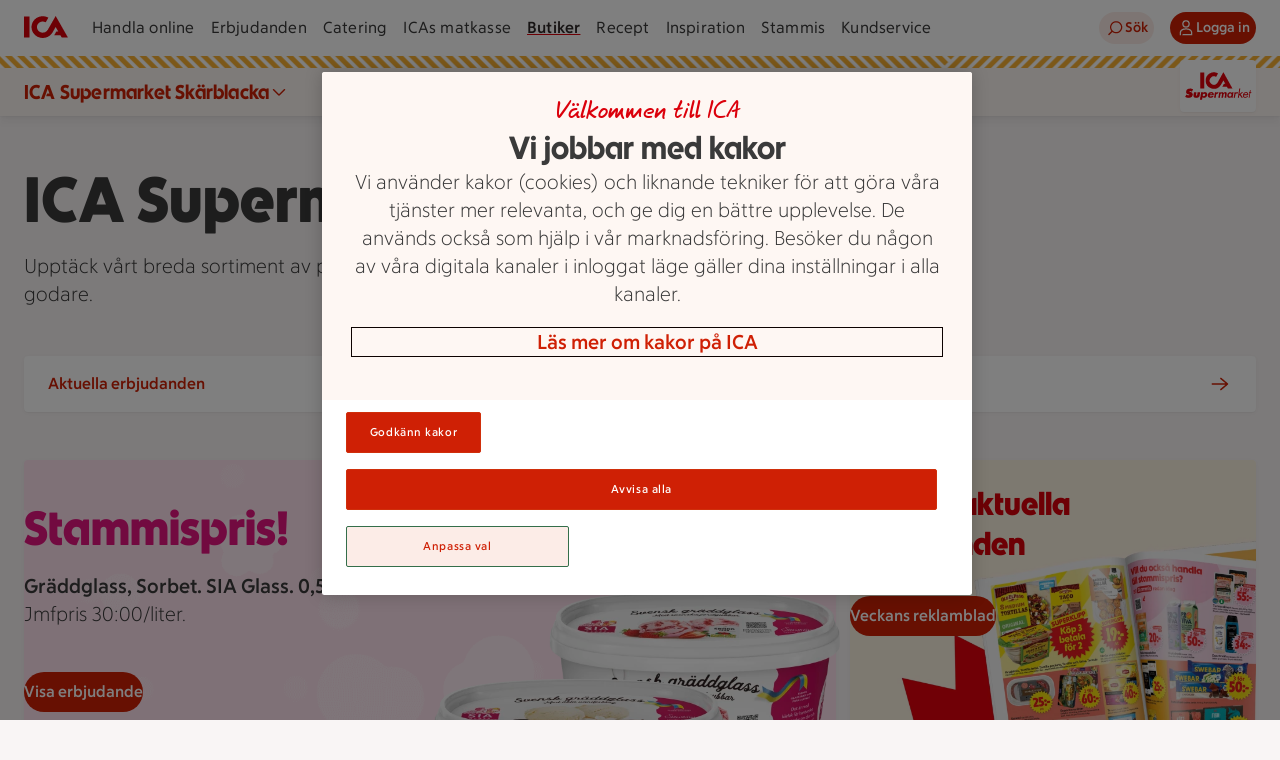

--- FILE ---
content_type: text/css
request_url: https://assets.icanet.se/raw/upload/v1/customer-solutions-apps/store-pages-frontend/static/assets/style-_7_uErRK.css
body_size: 47799
content:
@charset "UTF-8";.ids-badge[data-v-5b496206]{display:inline-flex;align-items:center;gap:.5rem}.ids-badge--size-small>.ids-badge__dot[data-v-5b496206]{width:.5rem;height:.5rem}.ids-badge--size-medium .ids-badge__dot[data-v-5b496206]{width:.75rem;height:.75rem}.ids-badge--label-position-inside[data-v-5b496206]{justify-content:center;align-items:center;flex-shrink:0;border-radius:var(--radius-round)}.ids-badge--label-position-inside.ids-badge--size-medium[data-v-5b496206]{display:flex;height:1.0625rem;padding:0 .375rem;width:1.0625rem;overflow:hidden}.ids-badge--label-position-inside.ids-badge--size-medium .ids-badge__label[data-v-5b496206]{font-family:var(--font-family-ica-text-ny);font-size:var(--font-size-2xsmall);font-weight:var(--font-weight-regular);line-height:var(--line-height-2xsmall)}.ids-badge--label-position-inside.ids-badge--size-large[data-v-5b496206]{height:1.5rem;padding:.125rem .5625rem;display:inline-flex}.ids-badge--label-position-inside.ids-badge--size-large .ids-badge__label[data-v-5b496206]{font-family:var(--font-family-ica-text-ny);font-size:var(--font-size-small);font-weight:var(--font-weight-regular);line-height:var(--line-height-small)}.ids-badge__label[data-v-5b496206]{font-family:var(--font-family-ica-text-ny);font-size:var(--font-size-small);font-weight:var(--font-weight-regular);line-height:var(--line-height-small);color:var(--color-foreground-primary);text-align:right}.ids-badge__dot[data-v-5b496206]{border-radius:var(--radius-round);width:1.125rem;height:1.125rem}.ids-badge--intent-neutral.ids-badge--appearance-strong.ids-badge--label-position-inside .ids-badge__label[data-v-5b496206]{color:var(--color-on-fill-status-neutral-strong)}.ids-badge--intent-neutral.ids-badge--appearance-strong.ids-badge--label-position-inside[data-v-5b496206],.ids-badge--intent-neutral.ids-badge--appearance-strong .ids-badge__dot[data-v-5b496206]{background-color:var(--color-fill-status-neutral-strong)}.ids-badge--intent-neutral.ids-badge--appearance-subtle.ids-badge--label-position-inside .ids-badge__label[data-v-5b496206]{color:var(--color-on-fill-status-neutral-subtle)}.ids-badge--intent-neutral.ids-badge--appearance-subtle.ids-badge--label-position-inside[data-v-5b496206],.ids-badge--intent-neutral.ids-badge--appearance-subtle .ids-badge__dot[data-v-5b496206]{background-color:var(--color-fill-status-neutral-subtle)}.ids-badge--intent-notification.ids-badge--appearance-strong.ids-badge--label-position-inside .ids-badge__label[data-v-5b496206]{color:var(--color-on-fill-status-notification-strong)}.ids-badge--intent-notification.ids-badge--appearance-strong.ids-badge--label-position-inside[data-v-5b496206],.ids-badge--intent-notification.ids-badge--appearance-strong .ids-badge__dot[data-v-5b496206]{background-color:var(--color-fill-status-notification-strong)}.ids-badge--intent-notification.ids-badge--appearance-subtle.ids-badge--label-position-inside .ids-badge__label[data-v-5b496206]{color:var(--color-on-fill-status-notification-subtle)}.ids-badge--intent-notification.ids-badge--appearance-subtle.ids-badge--label-position-inside[data-v-5b496206],.ids-badge--intent-notification.ids-badge--appearance-subtle .ids-badge__dot[data-v-5b496206]{background-color:var(--color-fill-status-notification-subtle)}.ids-badge--intent-positive.ids-badge--appearance-strong.ids-badge--label-position-inside .ids-badge__label[data-v-5b496206]{color:var(--color-on-fill-status-positive-strong)}.ids-badge--intent-positive.ids-badge--appearance-strong.ids-badge--label-position-inside[data-v-5b496206],.ids-badge--intent-positive.ids-badge--appearance-strong .ids-badge__dot[data-v-5b496206]{background-color:var(--color-fill-status-positive-strong)}.ids-badge--intent-positive.ids-badge--appearance-subtle.ids-badge--label-position-inside .ids-badge__label[data-v-5b496206]{color:var(--color-on-fill-status-positive-subtle)}.ids-badge--intent-positive.ids-badge--appearance-subtle.ids-badge--label-position-inside[data-v-5b496206],.ids-badge--intent-positive.ids-badge--appearance-subtle .ids-badge__dot[data-v-5b496206]{background-color:var(--color-fill-status-positive-subtle)}.ids-badge--intent-negative.ids-badge--appearance-strong.ids-badge--label-position-inside .ids-badge__label[data-v-5b496206]{color:var(--color-on-fill-status-negative-strong)}.ids-badge--intent-negative.ids-badge--appearance-strong.ids-badge--label-position-inside[data-v-5b496206],.ids-badge--intent-negative.ids-badge--appearance-strong .ids-badge__dot[data-v-5b496206]{background-color:var(--color-fill-status-negative-strong)}.ids-badge--intent-negative.ids-badge--appearance-subtle.ids-badge--label-position-inside .ids-badge__label[data-v-5b496206]{color:var(--color-on-fill-status-negative-subtle)}.ids-badge--intent-negative.ids-badge--appearance-subtle.ids-badge--label-position-inside[data-v-5b496206],.ids-badge--intent-negative.ids-badge--appearance-subtle .ids-badge__dot[data-v-5b496206]{background-color:var(--color-fill-status-negative-subtle)}.ids-badge--intent-warning.ids-badge--appearance-strong.ids-badge--label-position-inside .ids-badge__label[data-v-5b496206]{color:var(--color-on-fill-status-warning-strong)}.ids-badge--intent-warning.ids-badge--appearance-strong.ids-badge--label-position-inside[data-v-5b496206],.ids-badge--intent-warning.ids-badge--appearance-strong .ids-badge__dot[data-v-5b496206]{background-color:var(--color-fill-status-warning-strong)}.ids-badge--intent-warning.ids-badge--appearance-subtle.ids-badge--label-position-inside .ids-badge__label[data-v-5b496206]{color:var(--color-on-fill-status-warning-subtle)}.ids-badge--intent-warning.ids-badge--appearance-subtle.ids-badge--label-position-inside[data-v-5b496206],.ids-badge--intent-warning.ids-badge--appearance-subtle .ids-badge__dot[data-v-5b496206]{background-color:var(--color-fill-status-warning-subtle)}.ids-button{-webkit-tap-highlight-color:transparent;appearance:none;user-select:none;position:relative;transition:background-color .1s ease-in-out;display:inline-flex;max-width:100%;border-radius:var(--radius-round);border:0;cursor:pointer;text-decoration:none;align-items:center;justify-content:center;text-align:center;vertical-align:top;white-space:nowrap;height:var(--_height);width:var(--_width);padding-inline:var(--_padding)}.ids-button .ids-button__text{text-overflow:ellipsis;white-space:nowrap;overflow-x:hidden;margin-inline:var(--spacing-component-2xsmall)}.ids-button.ids-button--xl .ids-button__text{margin-inline:var(--spacing-component-xsmall)}.ids-button .ids-button__icon{display:flex;justify-content:center;align-items:center;flex:0 0 auto}.ids-button .ids-button__icon>svg{width:100%;height:auto;fill:currentColor}a.ids-button,a.ids-button:hover,a.ids-button:focus,a.ids-button:active{text-decoration:none!important}.ids-button-default{background-color:var(--_bg-color);color:var(--_txt-color);border:var(--_border-width) solid var(--_border-color)}.ids-button-default--primary{--_bg-color: var(--color-button-primary-fill-default);--_txt-color: var(--color-button-primary-on-fill-default);--_bg-color-hover: var(--color-button-primary-fill-hover);--_txt-color-hover: var(--color-button-primary-on-fill-hover);--_bg-color-focus: var(--color-button-primary-fill-default);--_txt-color-focus: var(--color-button-primary-on-fill-default);--_bg-color-active: var(--color-button-primary-fill-pressed);--_txt-color-active: var(--color-button-primary-on-fill-pressed);--_bg-color-disabled: var(--color-button-primary-fill-disabled);--_txt-color-disabled: var(--color-button-primary-on-fill-disabled);--_bg-color-selected: var(--color-button-primary-fill-selected);--_txt-color-selected: var(--color-button-primary-on-fill-selected);--_bg-color-selected-hover: var(--color-button-primary-fill-selected-hover);--_txt-color-selected-hover: var(--color-button-primary-on-fill-selected);--_bg-color-selected-active: var(--color-button-primary-fill-selected-pressed);--_txt-color-selected-active: var(--color-button-primary-on-fill-selected);--_border-width: 0;--_border-color: transparent;--_border-color-hover: transparent;--_border-color-active: transparent;--_border-color-disabled: transparent}.ids-button-default--secondary{--_bg-color: var(--color-button-secondary-fill-default);--_txt-color: var(--color-button-secondary-on-fill-default);--_bg-color-hover: var(--color-button-secondary-fill-hover);--_txt-color-hover: var(--color-button-secondary-on-fill-hover);--_bg-color-focus: var(--color-button-secondary-fill-default);--_txt-color-focus: var(--color-button-secondary-on-fill-default);--_bg-color-active: var(--color-button-secondary-fill-pressed);--_txt-color-active: var(--color-button-secondary-on-fill-pressed);--_bg-color-disabled: var(--color-button-secondary-fill-disabled);--_txt-color-disabled: var(--color-button-secondary-on-fill-disabled);--_bg-color-selected: var(--color-button-secondary-fill-selected);--_txt-color-selected: var(--color-button-secondary-on-fill-selected);--_bg-color-selected-hover: var(--color-button-secondary-fill-selected-hover);--_txt-color-selected-hover: var(--color-button-secondary-on-fill-selected);--_bg-color-selected-active: var(--color-button-secondary-fill-selected-pressed);--_txt-color-selected-active: var(--color-button-secondary-on-fill-selected);--_border-width: 0;--_border-color: transparent;--_border-color-hover: transparent;--_border-color-active: transparent;--_border-color-disabled: transparent}.ids-button-default--tertiary{--_bg-color: var(--color-button-tertiary-fill-default);--_txt-color: var(--color-button-tertiary-on-fill-default);--_bg-color-hover: var(--color-button-tertiary-fill-hover);--_txt-color-hover: var(--color-button-tertiary-on-fill-hover);--_bg-color-focus: var(--color-button-tertiary-fill-default);--_txt-color-focus: var(--color-button-tertiary-on-fill-default);--_bg-color-active: var(--color-button-tertiary-fill-pressed);--_txt-color-active: var(--color-button-tertiary-on-fill-pressed);--_bg-color-disabled: var(--color-button-tertiary-fill-disabled);--_txt-color-disabled: var(--color-button-tertiary-on-fill-disabled);--_bg-color-selected: var(--color-button-tertiary-fill-selected);--_txt-color-selected: var(--color-button-tertiary-on-fill-selected);--_bg-color-selected-hover: var(--color-button-tertiary-fill-selected-hover);--_txt-color-selected-hover: var(--color-button-tertiary-on-fill-selected);--_bg-color-selected-active: var(--color-button-tertiary-fill-selected-pressed);--_txt-color-selected-active: var(--color-button-tertiary-on-fill-selected);--_border-width: 0;--_border-color: transparent;--_border-color-hover: transparent;--_border-color-active: transparent;--_border-color-disabled: transparent}.ids-button-default--neutral{--_bg-color: var(--color-button-neutral-fill-default);--_txt-color: var(--color-button-neutral-on-fill-default);--_bg-color-hover: var(--color-button-neutral-fill-hover);--_txt-color-hover: var(--color-button-neutral-on-fill-hover);--_bg-color-focus: var(--color-button-neutral-fill-default);--_txt-color-focus: var(--color-button-neutral-on-fill-default);--_bg-color-active: var(--color-button-neutral-fill-pressed);--_txt-color-active: var(--color-button-neutral-on-fill-pressed);--_bg-color-disabled: var(--color-button-neutral-fill-disabled);--_txt-color-disabled: var(--color-button-neutral-on-fill-disabled);--_bg-color-selected: var(--color-button-neutral-fill-selected);--_txt-color-selected: var(--color-button-neutral-on-fill-selected);--_bg-color-selected-hover: var(--color-button-neutral-fill-selected-hover);--_txt-color-selected-hover: var(--color-button-neutral-on-fill-selected);--_bg-color-selected-active: var(--color-button-neutral-fill-selected-pressed);--_txt-color-selected-active: var(--color-button-neutral-on-fill-selected);--_border-width: 1px;--_border-color: var(--color-button-neutral-border-default);--_border-color-hover: var(--color-button-neutral-border-hover);--_border-color-active: var(--color-button-neutral-border-pressed);--_border-color-disabled: var(--color-button-neutral-border-disabled)}.ids-button-default.ids-button--xs{--_height: var(--size-24);--_width: auto;--_padding: var(--spacing-component-xsmall);--_icon-size: var(--size-16)}.ids-button-default.ids-button--sm{--_height: var(--size-32);--_width: auto;--_padding: var(--spacing-component-small);--_icon-size: var(--size-20)}.ids-button-default.ids-button--md{--_height: var(--size-40);--_width: auto;--_padding: var(--spacing-component-medium);--_icon-size: var(--size-24)}.ids-button-default.ids-button--lg{--_height: var(--size-48);--_width: auto;--_padding: var(--spacing-component-large);--_icon-size: var(--size-24)}.ids-button-default.ids-button--xl{--_height: var(--size-56);--_width: auto;--_padding: var(--spacing-component-xlarge);--_icon-size: var(--size-28)}.ids-button-default:hover:not(.ids-button-default--selected){background-color:var(--_bg-color-hover);color:var(--_txt-color-hover);border-color:var(--_border-color-hover)}.ids-button-default:hover{background-color:var(--_bg-color-selected-hover);color:var(--_txt-color-selected-hover);border-color:var(--_border-color-selected-hover)}.ids-button-default:focus:not(.ids-button-default--selected){background-color:var(--_bg-color-focus);color:var(--_txt-color-focus);border-color:var(--_border-color)}html.tabnav-active .ids-button-default:focus{outline:.125rem solid var(--color-border-focus);outline-offset:2px}.ids-button-default:active:not(.ids-button-default--selected){background-color:var(--_bg-color-active);color:var(--_txt-color-active);border-color:var(--_border-color-active)}.ids-button-default:active{background-color:var(--_bg-color-selected-active);color:var(--_txt-color-selected-active);border-color:var(--_border-color-selected-active)}.ids-button-default--selected{--_border-width: 1px;background-color:var(--_bg-color-selected);color:var(--_txt-color-selected);border-color:var(--_border-color-selected)}.ids-button-default.ids-button--disabled{cursor:not-allowed;background-color:var(--_bg-color-disabled)!important;color:var(--_txt-color-disabled)!important;border-color:var(--_border-color-disabled)!important}.ids-button-default--block{width:100%}.ids-button-default:focus-visible{outline:0}.ids-button-default .ids-button__icon{width:var(--_icon-size);height:var(--_icon-size)}.ids-button-default .ids-button__badge{border:.125rem solid var(--color-white);position:absolute;top:-.125rem;right:-.125rem}.ids-button-circle{background-color:var(--_bg-color);color:var(--_txt-color)}.ids-button-circle--primary{--_bg-color: var(--color-button-primary-fill-default);--_txt-color: var(--color-button-primary-on-fill-default);--_bg-color-hover: var(--color-button-primary-fill-hover);--_txt-color-hover: var(--color-button-primary-on-fill-hover);--_bg-color-focus: var(--color-button-primary-fill-default);--_txt-color-focus: var(--color-button-primary-on-fill-default);--_bg-color-active: var(--color-button-primary-fill-pressed);--_txt-color-active: var(--color-button-primary-on-fill-pressed);--_bg-color-disabled: var(--color-button-primary-fill-disabled);--_txt-color-disabled: var(--color-button-primary-on-fill-disabled);--_bg-color-selected: var(--color-button-primary-fill-selected);--_txt-color-selected: var(--color-button-primary-on-fill-selected);--_bg-color-selected-hover: var(--color-button-primary-fill-selected-hover);--_txt-color-selected-hover: var(--color-button-primary-on-fill-selected);--_bg-color-selected-active: var(--color-button-primary-fill-selected-pressed);--_txt-color-selected-active: var(--color-button-primary-on-fill-selected)}.ids-button-circle--secondary{--_bg-color: var(--color-button-secondary-fill-default);--_txt-color: var(--color-button-secondary-on-fill-default);--_bg-color-hover: var(--color-button-secondary-fill-hover);--_txt-color-hover: var(--color-button-secondary-on-fill-hover);--_bg-color-focus: var(--color-button-secondary-fill-default);--_txt-color-focus: var(--color-button-secondary-on-fill-default);--_bg-color-active: var(--color-button-secondary-fill-pressed);--_txt-color-active: var(--color-button-secondary-on-fill-pressed);--_bg-color-disabled: var(--color-button-secondary-fill-disabled);--_txt-color-disabled: var(--color-button-secondary-on-fill-disabled);--_bg-color-selected: var(--color-button-secondary-fill-selected);--_txt-color-selected: var(--color-button-secondary-on-fill-selected);--_bg-color-selected-hover: var(--color-button-secondary-fill-selected-hover);--_txt-color-selected-hover: var(--color-button-secondary-on-fill-selected);--_bg-color-selected-active: var(--color-button-secondary-fill-selected-pressed);--_txt-color-selected-active: var(--color-button-secondary-on-fill-selected)}.ids-button-circle--tertiary{--_bg-color: var(--color-button-tertiary-fill-default);--_txt-color: var(--color-button-tertiary-on-fill-default);--_bg-color-hover: var(--color-button-tertiary-fill-hover);--_txt-color-hover: var(--color-button-tertiary-on-fill-hover);--_bg-color-focus: var(--color-button-tertiary-fill-default);--_txt-color-focus: var(--color-button-tertiary-on-fill-default);--_bg-color-active: var(--color-button-tertiary-fill-pressed);--_txt-color-active: var(--color-button-tertiary-on-fill-pressed);--_bg-color-disabled: var(--color-button-tertiary-fill-disabled);--_txt-color-disabled: var(--color-button-tertiary-on-fill-disabled);--_bg-color-selected: var(--color-button-tertiary-fill-selected);--_txt-color-selected: var(--color-button-tertiary-on-fill-selected);--_bg-color-selected-hover: var(--color-button-tertiary-fill-selected-hover);--_txt-color-selected-hover: var(--color-button-tertiary-on-fill-selected);--_bg-color-selected-active: var(--color-button-tertiary-fill-selected-pressed);--_txt-color-selected-active: var(--color-button-tertiary-on-fill-selected)}.ids-button-circle--neutral{--_bg-color: var(--color-button-neutral-fill-default);--_txt-color: var(--color-button-neutral-on-fill-default);--_bg-color-hover: var(--color-button-neutral-fill-hover);--_txt-color-hover: var(--color-button-neutral-on-fill-hover);--_bg-color-focus: var(--color-button-neutral-fill-default);--_txt-color-focus: var(--color-button-neutral-on-fill-default);--_bg-color-active: var(--color-button-neutral-fill-pressed);--_txt-color-active: var(--color-button-neutral-on-fill-pressed);--_bg-color-disabled: var(--color-button-neutral-fill-disabled);--_txt-color-disabled: var(--color-button-neutral-on-fill-disabled);--_bg-color-selected: var(--color-button-neutral-fill-selected);--_txt-color-selected: var(--color-button-neutral-on-fill-selected);--_bg-color-selected-hover: var(--color-button-neutral-fill-selected-hover);--_txt-color-selected-hover: var(--color-button-neutral-on-fill-selected);--_bg-color-selected-active: var(--color-button-neutral-fill-selected-pressed);--_txt-color-selected-active: var(--color-button-neutral-on-fill-selected)}.ids-button-circle.ids-button--xs{--_height: var(--size-24);--_width: var(--size-24);--_padding: 0;--_icon-size: var(--size-16)}.ids-button-circle.ids-button--sm{--_height: var(--size-32);--_width: var(--size-32);--_padding: 0;--_icon-size: var(--size-20)}.ids-button-circle.ids-button--md{--_height: var(--size-40);--_width: var(--size-40);--_padding: 0;--_icon-size: var(--size-24)}.ids-button-circle.ids-button--lg{--_height: var(--size-48);--_width: var(--size-48);--_padding: 0;--_icon-size: var(--size-28)}.ids-button-circle.ids-button--xl{--_height: var(--size-56);--_width: var(--size-56);--_padding: 0;--_icon-size: var(--size-32)}.ids-button-circle:hover:not(.ids-button-circle--selected){background-color:var(--_bg-color-hover);color:var(--_txt-color-hover)}.ids-button-circle:hover{background-color:var(--_bg-color-selected-hover);color:var(--_txt-color-selected-hover)}.ids-button-circle:focus:not(.ids-button-circle--selected){background-color:var(--_bg-color-focus);color:var(--_txt-color-focus)}html.tabnav-active .ids-button-circle:focus{outline:.125rem solid var(--color-border-focus);outline-offset:2px}.ids-button-circle:active:not(.ids-button-circle--selected){background-color:var(--_bg-color-active);color:var(--_txt-color-active)}.ids-button-circle:active{background-color:var(--_bg-color-selected-active);color:var(--_txt-color-selected-active)}.ids-button-circle--selected{background-color:var(--_bg-color-selected);color:var(--_txt-color-selected)}.ids-button-circle.ids-button--disabled{cursor:not-allowed;background-color:var(--_bg-color-disabled)!important;color:var(--_txt-color-disabled)!important}.ids-button-circle:focus-visible{outline:0}.ids-button-circle .ids-button__icon{width:var(--_icon-size);height:var(--_icon-size)}.ids-button-circle .ids-button__badge{border:2px solid var(--color-white);position:absolute;top:-.3125rem;right:-.5rem}.ids-link-wrapper--size-sm .ids-link-wrapper__icon[data-v-d5d3aa74]{width:var(--size-icon-small);height:var(--size-icon-small)}.ids-link-wrapper--size-sm .ids-link-wrapper__link[data-v-d5d3aa74]{font-family:var(--font-family-ica-text-ny);font-size:var(--font-size-small);font-weight:var(--font-weight-bold);line-height:var(--line-height-small)}.ids-link-wrapper--size-md .ids-link-wrapper__icon[data-v-d5d3aa74]{width:var(--size-icon-medium);height:var(--size-icon-medium)}.ids-link-wrapper--size-md .ids-link-wrapper__link[data-v-d5d3aa74]{font-family:var(--font-family-ica-text-ny);font-size:var(--font-size-medium);font-weight:var(--font-weight-bold);line-height:var(--line-height-medium)}.ids-link-wrapper--size-lg .ids-link-wrapper__icon[data-v-d5d3aa74]{width:var(--size-icon-large);height:var(--size-icon-large)}.ids-link-wrapper--size-lg .ids-link-wrapper__link[data-v-d5d3aa74]{font-family:var(--font-family-ica-text-ny);font-size:var(--font-size-large);font-weight:var(--font-weight-bold);line-height:var(--line-height-large)}.ids-link-wrapper--variant-primary .ids-link-wrapper__link[data-v-d5d3aa74]{color:var(--color-link-primary-default)}.ids-link-wrapper--variant-primary .ids-link-wrapper__icon[data-v-d5d3aa74]{fill:var(--color-link-primary-default)}.ids-link-wrapper--variant-primary:hover:not(.ids-link-wrapper--disabled) .ids-link-wrapper__link[data-v-d5d3aa74]{color:var(--color-link-primary-hover)}.ids-link-wrapper--variant-primary:hover:not(.ids-link-wrapper--disabled) .ids-link-wrapper__icon[data-v-d5d3aa74]{fill:var(--color-link-primary-hover)}.ids-link-wrapper--variant-secondary .ids-link-wrapper__link[data-v-d5d3aa74]{color:var(--color-link-secondary-default)}.ids-link-wrapper--variant-secondary .ids-link-wrapper__icon[data-v-d5d3aa74]{fill:var(--color-link-secondary-default)}.ids-link-wrapper--variant-secondary:hover:not(.ids-link-wrapper--disabled) .ids-link-wrapper__link[data-v-d5d3aa74]{color:var(--color-link-secondary-hover)}.ids-link-wrapper--variant-secondary:hover:not(.ids-link-wrapper--disabled) .ids-link-wrapper__icon[data-v-d5d3aa74]{fill:var(--color-link-secondary-hover)}.ids-link-wrapper--icon-position-left .ids-link-wrapper__content[data-v-d5d3aa74],.ids-link-wrapper--icon-position-right .ids-link-wrapper__content[data-v-d5d3aa74]{gap:.25rem;flex-direction:row}.ids-link-wrapper--icon-position-top .ids-link-wrapper__content[data-v-d5d3aa74],.ids-link-wrapper--icon-position-bottom .ids-link-wrapper__content[data-v-d5d3aa74]{gap:.125rem;flex-direction:column;justify-content:center;align-items:center}.ids-link-wrapper--disabled .ids-link-wrapper__content[data-v-d5d3aa74]{cursor:not-allowed}.ids-link-wrapper--disabled .ids-link-wrapper__link[data-v-d5d3aa74]{color:var(--color-link-primary-disabled);cursor:not-allowed}.ids-link-wrapper--disabled .ids-link-wrapper__icon[data-v-d5d3aa74]{fill:var(--color-link-primary-disabled);cursor:not-allowed}.ids-link-wrapper__content[data-v-d5d3aa74]{display:flex;cursor:pointer;width:max-content}.ids-link-wrapper__link[data-v-d5d3aa74],.ids-link-wrapper__icon[data-v-d5d3aa74]{vertical-align:middle;transition-property:color,background-color,fill;transition-duration:.1s;transition-timing-function:ease-in-out;color:var(--color-button-secondary-text-default);text-decoration:none;border:0;margin:0;padding:0;background-color:transparent;cursor:pointer}.tabnav-active .ids-link-wrapper__content:focus-within{outline:2px solid var(--color-border-focus);border-radius:var(--radius-small)}.tabnav-active .ids-link-wrapper__link:focus{outline:none}.feedback{padding:var(--spacing-component-small);position:relative;border-radius:var(--radius-small);display:flex;justify-content:space-between;align-items:flex-start}.feedback.floating{position:fixed;bottom:0;left:50%;transform:translate(-50%,-50%);z-index:100;width:90%;box-shadow:var(--elevation-large)}@media(min-width:768px){.feedback.floating{width:50%}}@media(min-width:1280px){.feedback.floating{width:30%}}.feedback.floating.fade-animation-enter-active,.feedback.floating.fade-animation-leave-active{transition:.2s ease-out}.feedback.floating.fade-animation-leave-active{transition-duration:.2s;transition-timing-function:ease-in}.feedback.floating.fade-animation-enter-from,.feedback.floating.fade-animation-leave-to{transform:translate(-50%,50%)}.feedback.floating .fade-animation-enter-to,.feedback.floating .fade-animation-leave-from{transform:translate(-50%,-50%)}.feedback__outer-container{display:flex;align-items:flex-start;flex:1 1 auto;min-width:0;word-wrap:break-word;overflow-wrap:anywhere;container-type:inline-size;container-name:feedback-outer-container}.feedback__container{display:flex;flex-direction:column;align-items:flex-start}.feedback__title{font-family:var(--font-family-ica-text-ny);font-size:var(--font-size-medium);font-weight:var(--font-weight-bold);line-height:var(--line-height-medium)}.feedback__text{font-family:var(--font-family-ica-text-ny);font-size:var(--font-size-medium);font-weight:var(--font-weight-regular);line-height:var(--line-height-medium);display:block}.feedback__link{padding:0;height:auto;font-family:var(--font-family-ica-text-ny);font-size:var(--font-size-medium);font-weight:var(--font-weight-regular);line-height:var(--line-height-medium);text-decoration-line:underline;text-decoration-style:solid}.feedback__icon{width:1.5rem;height:1.5rem;min-width:1.5rem;min-height:1.5rem;margin-right:1rem}.feedback__close{flex:0 0 1.5rem}.feedback--intent-default.feedback--style-strong{background-color:var(--color-surface-status-neutral-strong)}.feedback--intent-default.feedback--style-strong .feedback__title,.feedback--intent-default.feedback--style-strong .feedback__text,.feedback--intent-default.feedback--style-strong .feedback__link{color:var(--color-foreground-status-neutral-strong)}.feedback--intent-default.feedback--style-strong .feedback__icon{fill:var(--color-foreground-status-neutral-strong)}.feedback--intent-default.feedback--style-strong .feedback__link{text-decoration-color:var(--color-foreground-status-neutral-strong)}.feedback--intent-default.feedback--style-strong .feedback__link.ids-link-wrapper--variant-primary:not(.ids-link-wrapper--disabled):hover .ids-link-wrapper__link,.feedback--intent-default.feedback--style-strong .feedback__link.ids-link-wrapper--variant-primary:not(.ids-link-wrapper--disabled) .ids-link-wrapper__link{font-family:var(--font-family-ica-text-ny);font-size:var(--font-size-medium);font-weight:var(--font-weight-regular);line-height:var(--line-height-medium);color:var(--color-foreground-status-neutral-strong)}.feedback--intent-default.feedback--style-subtle{background-color:var(--color-surface-status-neutral-subtle)}.feedback--intent-default.feedback--style-subtle .feedback__title,.feedback--intent-default.feedback--style-subtle .feedback__text,.feedback--intent-default.feedback--style-subtle .feedback__link{color:var(--color-foreground-status-neutral-subtle)}.feedback--intent-default.feedback--style-subtle .feedback__icon{fill:var(--color-foreground-status-neutral-subtle)}.feedback--intent-default.feedback--style-subtle .feedback__link{text-decoration-color:var(--color-foreground-status-neutral-subtle)}.feedback--intent-default.feedback--style-subtle .feedback__link.ids-link-wrapper--variant-primary:not(.ids-link-wrapper--disabled):hover .ids-link-wrapper__link,.feedback--intent-default.feedback--style-subtle .feedback__link.ids-link-wrapper--variant-primary:not(.ids-link-wrapper--disabled) .ids-link-wrapper__link{font-family:var(--font-family-ica-text-ny);font-size:var(--font-size-medium);font-weight:var(--font-weight-regular);line-height:var(--line-height-medium);color:var(--color-foreground-status-neutral-subtle)}.feedback--intent-success.feedback--style-strong{background-color:var(--color-surface-status-positive-strong)}.feedback--intent-success.feedback--style-strong .feedback__title,.feedback--intent-success.feedback--style-strong .feedback__text,.feedback--intent-success.feedback--style-strong .feedback__link{color:var(--color-foreground-status-positive-strong)}.feedback--intent-success.feedback--style-strong .feedback__icon{fill:var(--color-foreground-status-positive-strong)}.feedback--intent-success.feedback--style-strong .feedback__link{text-decoration-color:var(--color-foreground-status-positive-strong)}.feedback--intent-success.feedback--style-strong .feedback__link.ids-link-wrapper--variant-primary:not(.ids-link-wrapper--disabled):hover .ids-link-wrapper__link,.feedback--intent-success.feedback--style-strong .feedback__link.ids-link-wrapper--variant-primary:not(.ids-link-wrapper--disabled) .ids-link-wrapper__link{font-family:var(--font-family-ica-text-ny);font-size:var(--font-size-medium);font-weight:var(--font-weight-regular);line-height:var(--line-height-medium);color:var(--color-foreground-status-positive-strong)}.feedback--intent-success.feedback--style-subtle{background-color:var(--color-surface-status-positive-subtle)}.feedback--intent-success.feedback--style-subtle .feedback__title,.feedback--intent-success.feedback--style-subtle .feedback__text,.feedback--intent-success.feedback--style-subtle .feedback__link{color:var(--color-foreground-status-positive-subtle)}.feedback--intent-success.feedback--style-subtle .feedback__icon{fill:var(--color-foreground-status-positive-subtle)}.feedback--intent-success.feedback--style-subtle .feedback__link{text-decoration-color:var(--color-foreground-status-positive-subtle)}.feedback--intent-success.feedback--style-subtle .feedback__link.ids-link-wrapper--variant-primary:not(.ids-link-wrapper--disabled):hover .ids-link-wrapper__link,.feedback--intent-success.feedback--style-subtle .feedback__link.ids-link-wrapper--variant-primary:not(.ids-link-wrapper--disabled) .ids-link-wrapper__link{font-family:var(--font-family-ica-text-ny);font-size:var(--font-size-medium);font-weight:var(--font-weight-regular);line-height:var(--line-height-medium);color:var(--color-foreground-status-positive-subtle)}.feedback--intent-error.feedback--style-strong{background-color:var(--color-surface-status-negative-strong)}.feedback--intent-error.feedback--style-strong .feedback__title,.feedback--intent-error.feedback--style-strong .feedback__text,.feedback--intent-error.feedback--style-strong .feedback__link{color:var(--color-foreground-status-negative-strong)}.feedback--intent-error.feedback--style-strong .feedback__icon{fill:var(--color-foreground-status-negative-strong)}.feedback--intent-error.feedback--style-strong .feedback__link{text-decoration-color:var(--color-foreground-status-negative-strong)}.feedback--intent-error.feedback--style-strong .feedback__link.ids-link-wrapper--variant-primary:not(.ids-link-wrapper--disabled):hover .ids-link-wrapper__link,.feedback--intent-error.feedback--style-strong .feedback__link.ids-link-wrapper--variant-primary:not(.ids-link-wrapper--disabled) .ids-link-wrapper__link{font-family:var(--font-family-ica-text-ny);font-size:var(--font-size-medium);font-weight:var(--font-weight-regular);line-height:var(--line-height-medium);color:var(--color-foreground-status-negative-strong)}.feedback--intent-error.feedback--style-subtle{background-color:var(--color-surface-status-negative-subtle)}.feedback--intent-error.feedback--style-subtle .feedback__title,.feedback--intent-error.feedback--style-subtle .feedback__text,.feedback--intent-error.feedback--style-subtle .feedback__link{color:var(--color-foreground-status-negative-subtle)}.feedback--intent-error.feedback--style-subtle .feedback__icon{fill:var(--color-foreground-status-negative-subtle)}.feedback--intent-error.feedback--style-subtle .feedback__link{text-decoration-color:var(--color-foreground-status-negative-subtle)}.feedback--intent-error.feedback--style-subtle .feedback__link.ids-link-wrapper--variant-primary:not(.ids-link-wrapper--disabled):hover .ids-link-wrapper__link,.feedback--intent-error.feedback--style-subtle .feedback__link.ids-link-wrapper--variant-primary:not(.ids-link-wrapper--disabled) .ids-link-wrapper__link{font-family:var(--font-family-ica-text-ny);font-size:var(--font-size-medium);font-weight:var(--font-weight-regular);line-height:var(--line-height-medium);color:var(--color-foreground-status-negative-subtle)}.feedback--intent-warning.feedback--style-strong{background-color:var(--color-surface-status-warning-strong)}.feedback--intent-warning.feedback--style-strong .feedback__title,.feedback--intent-warning.feedback--style-strong .feedback__text,.feedback--intent-warning.feedback--style-strong .feedback__link{color:var(--color-foreground-status-warning-strong)}.feedback--intent-warning.feedback--style-strong .feedback__icon{fill:var(--color-foreground-status-warning-strong)}.feedback--intent-warning.feedback--style-strong .feedback__link{text-decoration-color:var(--color-foreground-status-warning-strong)}.feedback--intent-warning.feedback--style-strong .feedback__link.ids-link-wrapper--variant-primary:not(.ids-link-wrapper--disabled):hover .ids-link-wrapper__link,.feedback--intent-warning.feedback--style-strong .feedback__link.ids-link-wrapper--variant-primary:not(.ids-link-wrapper--disabled) .ids-link-wrapper__link{font-family:var(--font-family-ica-text-ny);font-size:var(--font-size-medium);font-weight:var(--font-weight-regular);line-height:var(--line-height-medium);color:var(--color-foreground-status-warning-strong)}.feedback--intent-warning.feedback--style-subtle{background-color:var(--color-surface-status-warning-subtle)}.feedback--intent-warning.feedback--style-subtle .feedback__title,.feedback--intent-warning.feedback--style-subtle .feedback__text,.feedback--intent-warning.feedback--style-subtle .feedback__link{color:var(--color-foreground-status-warning-subtle)}.feedback--intent-warning.feedback--style-subtle .feedback__icon{fill:var(--color-foreground-status-warning-subtle)}.feedback--intent-warning.feedback--style-subtle .feedback__link{text-decoration-color:var(--color-foreground-status-warning-subtle)}.feedback--intent-warning.feedback--style-subtle .feedback__link.ids-link-wrapper--variant-primary:not(.ids-link-wrapper--disabled):hover .ids-link-wrapper__link,.feedback--intent-warning.feedback--style-subtle .feedback__link.ids-link-wrapper--variant-primary:not(.ids-link-wrapper--disabled) .ids-link-wrapper__link{font-family:var(--font-family-ica-text-ny);font-size:var(--font-size-medium);font-weight:var(--font-weight-regular);line-height:var(--line-height-medium);color:var(--color-foreground-status-warning-subtle)}@container feedback-outer-container (max-width: 300px){.feedback__icon{margin-right:var(--spacing-component-small)}}@container feedback-outer-container (max-width: 220px){.feedback__icon{display:none}}.ids-modal-base__backdrop{z-index:100000;position:fixed;inset:0;background:var(--color-background-overlay)}.ids-modal-base__container{--_background-color: var(--color-surface-elevated-default);--_scroll-shadow-color: var(--color-background-overlay);--_container-height: 100%;--_container-max-height: unset;--_container-width: 100%;--_container-max-width: unset;--_container-inner-height: auto;--_container-inner-max-height: 90%;--_container-inner-width: 100%;--_container-inner-max-width: unset;--_container-border-radius: var(--radius-large);--_header-padding-vertical: var(--spacing-component-medium);--_header-padding-horizontal: var(--spacing-component-medium);--_container-padding-vertical: var(--spacing-component-medium);--_container-padding-horizontal: var(--spacing-component-medium);z-index:100001;position:fixed;display:flex;align-items:end;margin:0 auto;width:var(--_container-width);height:var(--_container-height);max-width:var(--_container-max-width);max-height:var(--_container-max-height)}.ids-modal-base__container-inner{position:relative;background-color:var(--_background-color);box-shadow:var(--elevation-large);border-radius:var(--_container-border-radius);height:var(--_container-inner-height);max-height:var(--_container-inner-max-height);width:var(--_container-inner-width);max-width:var(--_container-inner-max-width);display:grid;grid-template-rows:auto 1fr auto}.ids-modal-base__header{display:grid;grid-auto-columns:1fr;align-items:center;padding:var(--_header-padding-vertical) var(--_header-padding-horizontal)}.ids-modal-base__header .ids-modal-base__title{user-select:none;grid-area:title;font-family:var(--font-family-ica-text-ny);font-size:var(--font-size-medium);line-height:var(--line-height-medium);font-weight:var(--font-weight-bold);margin:0}.ids-modal-base__header .ids-modal-dialog__title,.ids-modal-base__header .ids-modal-action-menu__title{user-select:none;text-align:center}.ids-modal-base__header .ids-modal-action-menu__title,.ids-modal-base__header .ids-modal-dialog__title{font-family:var(--font-family-ica-text-ny);font-size:var(--font-size-medium);font-weight:var(--font-weight-bold);line-height:var(--line-height-medium);margin:0}.ids-modal-base__header .ids-modal-action-menu__title{padding:.5rem 1rem 0;text-align:left}.ids-modal-base__header--drag-handle{position:relative;width:100%;touch-action:none;cursor:grab}.ids-modal-base__header--drag-handle:before{position:absolute;top:var(--spacing-component-xsmall);left:50%;transform:translate(-50%);display:block;content:"";width:3.75rem;height:.25rem;background-color:var(--color-brand-grey-light);border-radius:.5rem}.ids-modal-base__top-close-btn{position:absolute;top:var(--spacing-component-xsmall);right:var(--spacing-component-xsmall);z-index:2}.ids-modal-base__top-close-btn .ids-modal-base__close{padding-block:var(--_header-padding-vertical);background:transparent}.ids-modal-base__main{padding-inline:var(--_container-padding-horizontal);padding-block:var(--_container-padding-vertical);pointer-events:auto;-webit-overlow-scrolling:touch;overflow:auto}.ids-modal-base__main:empty{padding:0}.ids-modal-base__footer{display:flex;flex-direction:column-reverse;gap:var(--spacing-component-medium);justify-content:center;align-items:center;padding:var(--_container-padding-vertical) var(--_container-padding-horizontal)}.ids-modal-base__footer:empty{padding:0}.ids-modal-base__container.ids-modal-drawer--theme-pink{--_background-color: var(--color-surface-stammis-default)}.ids-modal-base__container--anim-none{top:50%;left:50%;transform:translate(-50%,-50%)}.ids-modal-base__container--anim-none.ids-modal-default,.ids-modal-base__container--anim-none.ids-modal-dialog{--_container-max-width: 100%;--_container-width: auto;--_container-border-radius: var(--radius-large);align-items:center}.ids-modal-base__container--anim-none.ids-modal-default{--_container-width: 25rem}.ids-modal-base__container--anim-none.ids-modal-default--size-md{--_container-width: 37.5rem}.ids-modal-base__container--anim-none.ids-modal-default--size-lg{--_container-width: 50rem}.ids-modal-base__container--anim-none.ids-modal-dialog .ids-modal-base__container-inner .ids-modal-base__footer{padding-top:var(--spacing-component-medium)}.ids-modal-base__container--anim-bottom{--_container-border-radius: var(--radius-large) var(--radius-large) 0 0;--_container-inner-max-height: calc(100% - 2rem) ;bottom:0;transform:translateY(0)}.ids-modal-base__container--anim-bottom .ids-modal-base__container-inner{box-shadow:var(--elevation-medium-bottom)}.ids-modal-base__container--anim-bottom.ids-modal-action-menu .ids-modal-base__header{padding-top:var(--spacing-component-xlarge);padding-bottom:var(--spacing-component-medium)}.ids-modal-base__container--anim-bottom.ids-modal-drawer{--_container-inner-height: calc(100% - 2rem) ;--_container-padding-horizontal: var(--spacing-component-medium)}.ids-modal-base__container--anim-left,.ids-modal-base__container--anim-right{top:0;transform:translate(0)}.ids-modal-base__container--anim-left.ids-modal-drawer,.ids-modal-base__container--anim-right.ids-modal-drawer{--_container-height: 100%;--_container-width: 31.25rem;--_container-max-width: 100%;--_container-inner-max-height: unset;--_container-inner-height: 100%;--_header-padding-horizontal: var(--spacing-component-medium);--_container-padding-horizontal: var(--spacing-component-medium)}.ids-modal-base__container--anim-left{--_container-border-radius: 0 var(--radius-large) var(--radius-large) 0;left:0}.ids-modal-base__container--anim-right{--_container-border-radius: var(--radius-large) 0 0 var(--radius-large);right:0}.ids-modal-base__container--anim-popover{z-index:10;position:absolute;width:max-content;height:unset;transform:translate(0)}.ids-modal-base__container--anim-popover .ids-modal-base__container-inner{width:20rem;border-radius:var(--radius-large)}.ids-modal-base__container--anim-popover.ids-modal-action-menu--pos-left{left:0}.ids-modal-base__container--anim-popover.ids-modal-action-menu--pos-right{right:0}.ids-modal-base__container.ids-modal-default .ids-modal-base__header{grid-template-columns:1fr 3.4375rem;grid-template-areas:"title ."}.ids-modal-base__container.ids-modal-dialog .ids-modal-base__header{padding-bottom:0}.ids-modal-base__container.ids-modal-dialog .ids-modal-base__main{text-align:center;padding-top:0}.ids-modal-base__container.ids-modal-dialog .ids-modal-base__main:empty{padding-top:var(--spacing-component-medium)}.ids-modal-base__container.ids-modal-dialog.ids-modal-base__container--anim-bottom .ids-modal-base__footer,.ids-modal-base__container.ids-modal-dialog.ids-modal-base__container--anim-none .ids-modal-base__footer{display:flex;gap:var(--spacing-component-medium);justify-content:center}.ids-modal-base__container.ids-modal-dialog.ids-modal-base__container--anim-bottom .ids-modal-base__footer{flex-direction:column-reverse;align-items:center}.ids-modal-base__container.ids-modal-dialog.ids-modal-base__container--anim-none{--_container-width: 25rem}.ids-modal-base__container.ids-modal-dialog.ids-modal-base__container--anim-none .ids-modal-base__footer{flex-direction:row;align-items:unset}.ids-modal-base__container .ids-modal-action-menu__description,.ids-modal-base__container .ids-modal-dialog__description{font-family:var(--font-family-ica-text-ny);font-size:var(--font-size-medium);font-weight:var(--font-weight-regular);line-height:var(--line-height-medium);text-align:center}.ids-modal-base__container.ids-modal-action-menu{--_container-padding: var(--spacing-component-xlarge)}.ids-modal-base__container.ids-modal-action-menu .ids-modal-base__header{padding:0}.ids-modal-base__container.ids-modal-action-menu .ids-modal-base__main{--_container-padding-horizontal: var(--spacing-inset-airy);padding-top:var(--spacing-inset-airy);padding-bottom:var(--spacing-inset-airy)}.ids-modal-base__container.ids-modal-action-menu .ids-modal-base__footer{padding:var(--spacing-component-medium)}.ids-modal-base__container.ids-modal-drawer{--_header-padding-vertical: var(--spacing-component-xsmall)}.ids-modal-base__container.ids-modal-drawer.ids-modal-drawer--back-button .ids-modal-base__header{--_header-padding-horizontal: var(--spacing-component-xsmall);position:relative;grid-template-columns:2.8125rem 1fr 2.8125rem;grid-template-areas:"back title ."}.ids-modal-base__container.ids-modal-drawer.ids-modal-drawer--back-button .ids-modal-base__header .ids-modal-drawer__back{grid-area:back;z-index:1}.ids-modal-base__container.ids-modal-drawer.ids-modal-drawer--back-button .ids-modal-base__header .ids-modal-base__title{grid-area:title;text-align:center}.ids-modal-base__container.ids-modal-drawer:not(.ids-modal-drawer--back-button){--_header-padding-vertical: var(--spacing-component-medium)}.ids-modal-base__container.ids-modal-drawer .ids-modal-base__header{grid-template-areas:"title ."}.ids-modal-action-menu--pos-right[data-v-df9a3302]{max-width:95vw}.ids-modal-action-menu--pos-right .ids-modal-base__container[data-v-df9a3302]{right:10px!important;left:auto!important}.ids-modal-action-menu--pos-left[data-v-df9a3302]{max-width:95vw}.ids-modal-action-menu--pos-left .ids-modal-base__container[data-v-df9a3302]{left:10px!important;right:auto!important}.breadcrumbs{padding-bottom:1rem;border-bottom:1px solid var(--color-border-divider)}.breadcrumbs--wrapped{margin:var(--spacing-component-medium);padding-bottom:0;border-bottom:none}.breadcrumbs--container-query{container-type:inline-size}@container (max-width: 767px){.breadcrumbs.breadcrumbs--container-query li.breadcrumbs__li{display:none}.breadcrumbs.breadcrumbs--container-query li.breadcrumbs__li:nth-last-child(2){display:flex}}@container (min-width: 768px){.breadcrumbs.breadcrumbs--container-query .breadcrumbs__ol{margin-left:0}}@container (min-width: 768px){.breadcrumbs.breadcrumbs--container-query .breadcrumbs__link[aria-current=location]{display:flex}}@container (min-width: 768px){.breadcrumbs.breadcrumbs--container-query .breadcrumbs__icon-right{display:inline-block}}@container (min-width: 768px){.breadcrumbs.breadcrumbs--container-query .breadcrumbs__link svg{display:none}}@media(max-width:767px){.breadcrumbs.breadcrumbs--media-query li.breadcrumbs__li{display:none}.breadcrumbs.breadcrumbs--media-query li.breadcrumbs__li:nth-last-child(2){display:flex}}@media(min-width:768px){.breadcrumbs.breadcrumbs--media-query .breadcrumbs__ol{margin-left:0}}@media(min-width:768px){.breadcrumbs.breadcrumbs--media-query .breadcrumbs__link[aria-current=location]{display:flex}}@media(min-width:768px){.breadcrumbs.breadcrumbs--media-query .breadcrumbs__icon-right{display:inline-block}}@media(min-width:768px){.breadcrumbs.breadcrumbs--media-query .breadcrumbs__link svg{display:none}}.breadcrumbs .breadcrumbs__ol{list-style:none;display:flex;margin:0;padding:0}.breadcrumbs li.breadcrumbs__li{display:flex;align-items:center}.breadcrumbs li.breadcrumbs__li:last-child{flex:1;min-width:0}.breadcrumbs .breadcrumbs__link[aria-current=location]{display:none;max-width:100%;overflow:hidden;white-space:nowrap;text-overflow:ellipsis;color:var(--color-foreground-primary);font-family:var(--font-family-ica-text-ny);font-size:var(--font-size-small);font-weight:var(--font-weight-bold);line-height:var(--line-height-small)}.breadcrumbs .breadcrumbs__icon-right{display:none;margin:0 var(--spacing-component-small);width:.5rem;height:.5rem;fill:var(--color-foreground-primary)}.breadcrumbs .breadcrumbs__link{display:inline-flex;align-items:center;color:var(--color-link-primary-default);font-family:var(--font-family-ica-text-ny);font-size:var(--font-size-small);font-weight:var(--font-weight-bold);line-height:var(--line-height-small);text-decoration:none}.breadcrumbs .breadcrumbs__link svg{width:1.5rem;height:1.5rem;fill:var(--color-link-primary-default);margin-right:var(--spacing-component-2xsmall)}.breadcrumbs .breadcrumbs__link:hover:not([aria-current=location]),.breadcrumbs .breadcrumbs__link:focus:not([aria-current=location]){color:var(--color-link-primary-hover)}.breadcrumbs .breadcrumbs__link:active{color:var(--color-link-primary-pressed)}.ids-search{display:flex;align-items:center;background-color:var(--color-input-field-fill-default);border-radius:var(--radius-xlarge);box-shadow:inset var(--shadow-input-border-default);padding-inline:var(--spacing-component-xsmall);height:3.5rem}.ids-search--focused{box-shadow:inset var(--shadow-input-border-focus)}.ids-search__icon{color:var(--color-foreground-secondary);width:1.5rem;height:1.5rem;margin-left:var(--spacing-component-xsmall)}.ids-search__input{min-width:1px;flex:1;background-color:transparent;border:0;box-shadow:none;appearance:auto;outline:none;font-family:var(--font-family-ica-text-ny);font-size:var(--font-size-medium);font-weight:var(--font-weight-regular);line-height:var(--line-height-medium);color:var(--color-foreground-default);padding-inline:var(--spacing-component-2xsmall)}.ids-search__input:focus{outline:none}.ids-search__input::placeholder{color:var(--color-foreground-secondary)}.ids-search__input[type=search]::-ms-clear{display:none;width:0;height:0}.ids-search__input[type=search]::-ms-reveal{display:none;width:0;height:0}.ids-search__input[type=search]::-webkit-search-decoration,.ids-search__input[type=search]::-webkit-search-cancel-button,.ids-search__input[type=search]::-webkit-search-results-button,.ids-search__input[type=search]::-webkit-search-results-decoration{display:none}.ids-search__clear-button{margin-left:var(--spacing-component-xsmall);margin-right:var(--spacing-component-xsmall)}.ids-search--sm{height:2.5rem}.ids-search--disabled{background-color:var(--color-input-field-fill-disabled);box-shadow:inset var(--shadow-input-border-disabled);cursor:not-allowed}.ids-search--disabled .ids-search__input{cursor:not-allowed}html.tabnav-active .ids-search--focused{outline:2px solid var(--color-border-focus);outline-offset:2px}html.tabnav-active .ids-search__input:focus{outline:none}.ids-textinput-textarea{position:relative;display:flex;flex-flow:column nowrap}.ids-textinput-textarea__input-wrapper{background:var(--color-surface-default);border-radius:var(--radius-small);display:flex;flex-flow:row nowrap;box-shadow:var(--shadow-input-border-default)}.ids-textinput-textarea--focused .ids-textinput-textarea__input-wrapper{outline:none;box-shadow:var(--shadow-card-border-selected)}.ids-textinput-textarea--disabled .ids-textinput-textarea__input-wrapper{background:var(--color-input-field-fill-disabled)}.ids-textinput-textarea__input{font-family:var(--font-family-ica-text-ny);font-size:var(--font-size-medium);font-weight:var(--font-weight-regular);line-height:var(--line-height-medium);color:var(--color-foreground-primary);padding:var(--spacing-component-small) var(--spacing-component-medium);height:6.5rem;flex:1 1 auto;min-width:2rem;background:none;border:none;appearance:auto;box-sizing:border-box;outline:none}.ids-textinput-textarea__input::placeholder{color:var(--color-foreground-secondary)}.ids-textinput-textarea__input::-ms-clear,.ids-textinput-textarea__input::-ms-reveal{display:none}.ids-textinput-textarea__input::-webkit-scrollbar{display:none}.ids-textinput-textarea--sm .ids-textinput-textarea__input{height:4.5rem;padding:var(--spacing-component-xsmall) var(--spacing-component-small)}.ids-textinput-textarea--lg .ids-textinput-textarea__input{height:8.5rem}.ids-textinput-textarea--invalid .ids-textinput-textarea__input-wrapper{background-color:var(--color-surface-status-negative-subtle);border-color:var(--color-surface-status-negative-strong)}.ids-textinput-textarea__error-icon{fill:var(--color-on-fill-status-negative-subtle);height:1.7rem}.ids-textinput-textarea__error-message{font-family:var(--font-family-ica-text-ny);font-size:var(--font-size-xsmall);font-weight:var(--font-weight-regular);line-height:var(--line-height-xsmall);color:var(--color-accent);margin-top:.5rem;text-align:left}.ids-form-input{position:relative;display:flex;flex-direction:column;gap:var(--spacing-component-xsmall)}.ids-form-input__label{cursor:pointer;font-family:var(--font-family-ica-text-ny);font-size:var(--font-size-medium);font-weight:var(--font-weight-bold);line-height:var(--line-height-medium)}.ids-form-input__label--floating{position:absolute;top:var(--spacing-component-small);left:var(--spacing-component-medium);font-family:var(--font-family-ica-text-ny);font-size:var(--font-size-medium);font-weight:var(--font-weight-regular);line-height:var(--line-height-medium);color:var(--color-foreground-secondary);transition:all .2s ease-in-out}.ids-form-input__label--floating--float-up{top:2px;left:var(--spacing-component-medium);font-family:var(--font-family-ica-text-ny);font-size:var(--font-size-small);font-weight:var(--font-weight-regular);line-height:var(--line-height-small)}.ids-form-input__label--floating--float-up+.ids-form-input__input{padding-top:var(--spacing-component-medium);padding-bottom:var(--spacing-component-xsmall)}.ids-form-input__input{background-color:var(--color-input-field-fill-default);box-shadow:inset var(--shadow-input-border-default);border:0;border-radius:var(--radius-small);padding:var(--spacing-component-small) var(--spacing-component-medium);font-family:var(--font-family-ica-text-ny);font-size:var(--font-size-medium);font-weight:var(--font-weight-regular);line-height:var(--line-height-medium);color:var(--color-foreground-primary)}.ids-form-input__input::placeholder{color:var(--color-foreground-secondary)}.ids-form-input__input:focus{box-shadow:inset var(--shadow-input-border-focus);outline-offset:1px}.ids-form-input__input[aria-invalid=true]{box-shadow:inset 0 0 0 1px var(--color-input-field-border-error);background-color:var(--color-input-field-fill-error)}.ids-form-input__input[disabled]{background-color:var(--color-input-field-fill-disabled);box-shadow:inset 0 0 0 1px var(--color-input-field-border-disabled);color:var(--color-foreground-secondary)}.ids-form-input__error,.ids-form-input__hint,.ids-form-input__count{font-family:var(--font-family-ica-text-ny);font-size:var(--font-size-small);font-weight:var(--font-weight-regular);line-height:var(--line-height-small);margin:0}.ids-form-input__error{display:flex;align-items:center;color:var(--color-input-field-border-error)}.ids-form-input__error__icon{width:1.25rem;height:1.25rem;min-width:1.25rem;min-height:1.25rem;margin-right:.25rem}.ids-form-input__hint,.ids-form-input__count{color:var(--color-foreground-secondary)}.ids-form-input--size-sm .ids-form-input__input{padding:var(--spacing-component-xsmall) var(--spacing-component-small)}.ids-section-heading[data-v-74f2f460]{color:var(--color-foreground-primary);margin:0;display:flex;gap:var(--spacing-between-element-tight);position:relative}.ids-section-heading__container[data-v-74f2f460]{display:flex;justify-content:space-between;align-items:center;width:100%;gap:var(--spacing-between-element-spacious)}.ids-section-heading__right-container[data-v-74f2f460]{display:flex;gap:var(--spacing-between-element-spacious);align-items:center}.ids-section-heading--size-sm[data-v-74f2f460]{font-family:var(--font-family-ica-text-ny);font-size:var(--font-size-medium);font-weight:var(--font-weight-bold);line-height:var(--line-height-medium)}.ids-section-heading--size-md[data-v-74f2f460]{font-family:var(--font-family-ica-rubrik);font-size:var(--font-size-large);font-weight:var(--font-weight-bold);line-height:var(--line-height-large);letter-spacing:var(--letter-spacing-02)}.ids-section-heading--size-lg[data-v-74f2f460]{font-family:var(--font-family-ica-rubrik);font-size:var(--font-size-xlarge);font-weight:var(--font-weight-bold);line-height:var(--line-height-xlarge)}.ids-section-heading--size-sm .ids-section-heading__count[data-v-74f2f460]{font-family:var(--font-family-ica-text-ny);font-size:var(--font-size-medium);font-weight:var(--font-weight-regular);line-height:var(--line-height-medium)}.ids-section-heading--size-md .ids-section-heading__count[data-v-74f2f460]{font-family:var(--font-family-ica-text-ny);font-size:var(--font-size-large);font-weight:var(--font-weight-regular);line-height:var(--line-height-large)}.ids-section-heading--size-lg .ids-section-heading__count[data-v-74f2f460]{font-family:var(--font-family-ica-text-ny);font-size:var(--font-size-xlarge);font-weight:var(--font-weight-regular);line-height:var(--line-height-xlarge)}.loading[data-v-16ea4855]{fill:var(--color-brand-ica-stammis-red);width:4rem;height:4rem;vertical-align:top}.cloudinary-loading{background-image:url("data:image/svg+xml,%3Csvg xmlns='http://www.w3.org/2000/svg' width='32' height='32' viewBox='0 0 32 32' fill='%23d3d3d3'%3E%3Cpath fill-rule='evenodd' d='M16,5 C14.896,5 14,5.896 14,7 C14,8.104 14.896,9 16,9 C17.104,9 18,8.104 18,7 C18,5.896 17.104,5 16,5 M16,23 C14.896,23 14,23.896 14,25 C14,26.104 14.896,27 16,27 C17.104,27 18,26.104 18,25 C18,23.896 17.104,23 16,23 M8.2217,8.2217 C7.4407,9.0027 7.4407,10.2687 8.2217,11.0507 C9.0027,11.8307 10.2687,11.8307 11.0507,11.0507 C11.8307,10.2687 11.8307,9.0027 11.0507,8.2217 C10.2687,7.4407 9.0027,7.4407 8.2217,8.2217 M20.9502,20.9502 C20.1692,21.7302 20.1692,22.9972 20.9502,23.7782 C21.7302,24.5592 22.9972,24.5592 23.7782,23.7782 C24.5592,22.9972 24.5592,21.7302 23.7782,20.9502 C22.9972,20.1692 21.7302,20.1692 20.9502,20.9502 M9,16 C9,14.896 8.104,14 7,14 C5.896,14 5,14.896 5,16 C5,17.104 5.896,18 7,18 C8.104,18 9,17.104 9,16 M25,14 C23.896,14 23,14.896 23,16 C23,17.104 23.896,18 25,18 C26.104,18 27,17.104 27,16 C27,14.896 26.104,14 25,14 M8.2217,20.9502 C7.4407,21.7302 7.4407,22.9972 8.2217,23.7782 C9.0027,24.5592 10.2687,24.5592 11.0507,23.7782 C11.8307,22.9972 11.8307,21.7302 11.0507,20.9502 C10.2687,20.1692 9.0027,20.1692 8.2217,20.9502 M23.7783,11.0503 C24.5593,10.2693 24.5593,9.0033 23.7783,8.2213 C22.9973,7.4413 21.7303,7.4413 20.9503,8.2213 C20.1693,9.0033 20.1693,10.2693 20.9503,11.0503 C21.7303,11.8313 22.9973,11.8313 23.7783,11.0503'%3E%3CanimateTransform attributeName='transform' type='rotate' from='0 16 16' to='360 16 16' dur='4s' repeatCount='indefinite'/%3E%3C/path%3E%3C/svg%3E")}.cloudinary-failed{background-image:url("data:image/svg+xml,%3Csvg width='32px' height='32px' fill='%23bdbbb9' viewBox='0 0 32 32' xmlns='http://www.w3.org/2000/svg' xmlns:xlink='http://www.w3.org/1999/xlink'%3E%3Cpath d='M18.86,13.726 C18.963,13.624 19.13,13.629 19.225,13.738 L25,20.339 L25,9 L7.25,9 C7.112,9 7,9.112 7,9.25 L7,17.297 L11.83,11.662 C11.932,11.543 12.117,11.546 12.215,11.668 L16.083,16.503 L18.86,13.726 Z M26.75,7 C26.888,7 27,7.112 27,7.25 L27,24.746 C27,24.887 26.886,25 26.747,25 L10.842,25 L10.172,25 L9.246,25 C9.061,25 8.94,24.805 9.023,24.638 L9.773,23.138 C9.815,23.054 9.902,23 9.996,23 L10.172,23 L10.842,23 L24.672,23 L18.951,16.463 L16.152,19.262 C16.027,19.388 15.82,19.376 15.709,19.237 L11.974,14.567 L7,20.369 L7,24.746 C7,24.887 6.886,25 6.746,25 L5.254,25 C5.114,25 5,24.887 5,24.746 L5,7.254 C5,7.114 5.114,7 5.254,7 L26.75,7 Z M21.9996,9.9999 C23.1036,9.9999 23.9996,10.8969 23.9996,11.9999 C23.9996,13.1029 23.1036,13.9999 21.9996,13.9999 C20.8966,13.9999 19.9996,13.1029 19.9996,11.9999 C19.9996,10.8969 20.8966,9.9999 21.9996,9.9999 Z M21.9996,12.9999 C22.5516,12.9999 22.9996,12.5519 22.9996,11.9999 C22.9996,11.4479 22.5516,10.9999 21.9996,10.9999 C21.4486,10.9999 20.9996,11.4479 20.9996,11.9999 C20.9996,12.5519 21.4486,12.9999 21.9996,12.9999 Z'%3E%3C/path%3E%3C/svg%3E")}.cloudinary-loading,.cloudinary-failed{background-color:var(--color-surface-disabled);background-repeat:no-repeat;background-position:center center;background-size:3.75rem;position:relative}.cloudinary-loading{background-image:url("data:image/svg+xml,%3Csvg xmlns='http://www.w3.org/2000/svg' width='32' height='32' viewBox='0 0 32 32' fill='%23d3d3d3'%3E%3Cpath fill-rule='evenodd' d='M16,5 C14.896,5 14,5.896 14,7 C14,8.104 14.896,9 16,9 C17.104,9 18,8.104 18,7 C18,5.896 17.104,5 16,5 M16,23 C14.896,23 14,23.896 14,25 C14,26.104 14.896,27 16,27 C17.104,27 18,26.104 18,25 C18,23.896 17.104,23 16,23 M8.2217,8.2217 C7.4407,9.0027 7.4407,10.2687 8.2217,11.0507 C9.0027,11.8307 10.2687,11.8307 11.0507,11.0507 C11.8307,10.2687 11.8307,9.0027 11.0507,8.2217 C10.2687,7.4407 9.0027,7.4407 8.2217,8.2217 M20.9502,20.9502 C20.1692,21.7302 20.1692,22.9972 20.9502,23.7782 C21.7302,24.5592 22.9972,24.5592 23.7782,23.7782 C24.5592,22.9972 24.5592,21.7302 23.7782,20.9502 C22.9972,20.1692 21.7302,20.1692 20.9502,20.9502 M9,16 C9,14.896 8.104,14 7,14 C5.896,14 5,14.896 5,16 C5,17.104 5.896,18 7,18 C8.104,18 9,17.104 9,16 M25,14 C23.896,14 23,14.896 23,16 C23,17.104 23.896,18 25,18 C26.104,18 27,17.104 27,16 C27,14.896 26.104,14 25,14 M8.2217,20.9502 C7.4407,21.7302 7.4407,22.9972 8.2217,23.7782 C9.0027,24.5592 10.2687,24.5592 11.0507,23.7782 C11.8307,22.9972 11.8307,21.7302 11.0507,20.9502 C10.2687,20.1692 9.0027,20.1692 8.2217,20.9502 M23.7783,11.0503 C24.5593,10.2693 24.5593,9.0033 23.7783,8.2213 C22.9973,7.4413 21.7303,7.4413 20.9503,8.2213 C20.1693,9.0033 20.1693,10.2693 20.9503,11.0503 C21.7303,11.8313 22.9973,11.8313 23.7783,11.0503'%3E%3CanimateTransform attributeName='transform' type='rotate' from='0 16 16' to='360 16 16' dur='4s' repeatCount='indefinite'/%3E%3C/path%3E%3C/svg%3E")}.cloudinary-failed{background-image:url("data:image/svg+xml,%3Csvg width='32px' height='32px' fill='%23bdbbb9' viewBox='0 0 32 32' xmlns='http://www.w3.org/2000/svg' xmlns:xlink='http://www.w3.org/1999/xlink'%3E%3Cpath d='M18.86,13.726 C18.963,13.624 19.13,13.629 19.225,13.738 L25,20.339 L25,9 L7.25,9 C7.112,9 7,9.112 7,9.25 L7,17.297 L11.83,11.662 C11.932,11.543 12.117,11.546 12.215,11.668 L16.083,16.503 L18.86,13.726 Z M26.75,7 C26.888,7 27,7.112 27,7.25 L27,24.746 C27,24.887 26.886,25 26.747,25 L10.842,25 L10.172,25 L9.246,25 C9.061,25 8.94,24.805 9.023,24.638 L9.773,23.138 C9.815,23.054 9.902,23 9.996,23 L10.172,23 L10.842,23 L24.672,23 L18.951,16.463 L16.152,19.262 C16.027,19.388 15.82,19.376 15.709,19.237 L11.974,14.567 L7,20.369 L7,24.746 C7,24.887 6.886,25 6.746,25 L5.254,25 C5.114,25 5,24.887 5,24.746 L5,7.254 C5,7.114 5.114,7 5.254,7 L26.75,7 Z M21.9996,9.9999 C23.1036,9.9999 23.9996,10.8969 23.9996,11.9999 C23.9996,13.1029 23.1036,13.9999 21.9996,13.9999 C20.8966,13.9999 19.9996,13.1029 19.9996,11.9999 C19.9996,10.8969 20.8966,9.9999 21.9996,9.9999 Z M21.9996,12.9999 C22.5516,12.9999 22.9996,12.5519 22.9996,11.9999 C22.9996,11.4479 22.5516,10.9999 21.9996,10.9999 C21.4486,10.9999 20.9996,11.4479 20.9996,11.9999 C20.9996,12.5519 21.4486,12.9999 21.9996,12.9999 Z'%3E%3C/path%3E%3C/svg%3E")}.cloudinary-failed img{display:none}.cloudinary-background-image{background-color:var(--color-surface-disabled);background-size:cover,3.75rem;background-repeat:no-repeat;background-position:center;image-rendering:-webkit-optimize-contrast}.cloudinary-picture{display:block}.ids-slide-down{display:flex;flex-direction:column}.ids-slide-down-transition-enter-active,.ids-slide-down-transition-leave-active{overflow:hidden}.ids-highlight-label{--_padding: var(--spacing-component-xsmall);--_gap: var(--spacing-component-3xsmall);--_icon-size: var(--size-icon-medium);display:flex}.ids-highlight-label--xs{--_padding: var(--spacing-component-2xsmall);--_gap: var(--spacing-component-3xsmall);--_icon-size: var(--size-icon-xsmall)}.ids-highlight-label--xs .ids-highlight-label__content__text{font-size:var(--font-size-xsmall);line-height:var(--line-height-xsmall)}.ids-highlight-label--xs>svg{height:1.25rem;width:1.0625rem}.ids-highlight-label--sm .ids-highlight-label__content__text{font-size:var(--font-size-medium);line-height:var(--line-height-medium)}.ids-highlight-label--lg{--_padding: var(--spacing-component-medium);--_gap: var(--spacing-component-2xsmall);--_icon-size: var(--size-icon-large)}.ids-highlight-label--lg .ids-highlight-label__content__text{font-size:var(--font-size-xlarge);line-height:var(--line-height-xlarge)}.ids-highlight-label--lg>svg{min-width:2.25rem}.ids-highlight-label,.ids-highlight-label--theme-stammis{--_highlightlabel-bg: var(--color-brand-ica-stammis-pink);--_highlightlabel-text: var(--color-brand-ica-stammis-red)}.ids-highlight-label--theme-blue{--_highlightlabel-bg: var(--color-fill-theme-blue-subtle);--_highlightlabel-text: var(--color-on-fill-theme-blue-subtle)}.ids-highlight-label--theme-blue.ids-highlight-label--strong{--_highlightlabel-bg: var(--color-fill-theme-blue-strong);--_highlightlabel-text: var(--color-on-fill-theme-blue-strong)}.ids-highlight-label--theme-green{--_highlightlabel-bg: var(--color-fill-theme-green-subtle);--_highlightlabel-text: var(--color-on-fill-theme-green-subtle)}.ids-highlight-label--theme-green.ids-highlight-label--strong{--_highlightlabel-bg: var(--color-fill-theme-green-strong);--_highlightlabel-text: var(--color-on-fill-theme-green-strong)}.ids-highlight-label--theme-grey{--_highlightlabel-bg: var(--color-fill-theme-grey-subtle);--_highlightlabel-text: var(--color-on-fill-theme-grey-subtle)}.ids-highlight-label--theme-grey.ids-highlight-label--strong{--_highlightlabel-bg: var(--color-fill-theme-grey-strong);--_highlightlabel-text: var(--color-on-fill-theme-grey-strong)}.ids-highlight-label--theme-orange{--_highlightlabel-bg: var(--color-fill-theme-orange-subtle);--_highlightlabel-text: var(--color-on-fill-theme-orange-subtle)}.ids-highlight-label--theme-orange.ids-highlight-label--strong{--_highlightlabel-bg: var(--color-fill-theme-orange-strong);--_highlightlabel-text: var(--color-on-fill-theme-orange-strong)}.ids-highlight-label--theme-pink{--_highlightlabel-bg: var(--color-fill-theme-pink-subtle);--_highlightlabel-text: var(--color-on-fill-theme-pink-subtle)}.ids-highlight-label--theme-pink.ids-highlight-label--strong{--_highlightlabel-bg: var(--color-fill-theme-pink-strong);--_highlightlabel-text: var(--color-on-fill-theme-pink-strong)}.ids-highlight-label--theme-purple{--_highlightlabel-bg: var(--color-fill-theme-purple-subtle);--_highlightlabel-text: var(--color-on-fill-theme-purple-subtle)}.ids-highlight-label--theme-purple.ids-highlight-label--strong{--_highlightlabel-bg: var(--color-fill-theme-purple-strong);--_highlightlabel-text: var(--color-on-fill-theme-purple-strong)}.ids-highlight-label--theme-yellow{--_highlightlabel-bg: var(--color-fill-theme-yellow-subtle);--_highlightlabel-text: var(--color-on-fill-theme-yellow-subtle)}.ids-highlight-label--theme-yellow.ids-highlight-label--strong{--_highlightlabel-bg: var(--color-fill-theme-yellow-strong);--_highlightlabel-text: var(--color-on-fill-theme-yellow-strong)}.ids-highlight-label__content{display:flex;align-items:center;background-color:var(--_highlightlabel-bg);color:var(--_highlightlabel-text);padding-left:var(--_padding);padding-right:var(--spacing-component-2xsmall)}.ids-highlight-label__content__text{font-family:var(--font-family-ica-text-ny);font-weight:var(--font-weight-black);font-style:normal;letter-spacing:var(--letter-spacing-04);text-transform:uppercase;white-space:nowrap}.ids-highlight-label__content>svg{fill:currentColor;margin:0 var(--_gap);width:var(--_icon-size);height:var(--_icon-size)}.ids-highlight-label>svg{fill:var(--_highlightlabel-bg)}.custom-tiny-mce-adaptive-image-block img{width:100%;margin-left:auto;margin-right:auto;vertical-align:top}.wysiwyg h1{font-family:var(--font-family-ica-rubrik);font-size:var(--font-size-3xlarge);font-weight:var(--font-weight-black);line-height:var(--line-height-3xlarge)}.wysiwyg h2{font-family:var(--font-family-ica-rubrik);font-size:var(--font-size-2xlarge);font-weight:var(--font-weight-black);line-height:var(--line-height-2xlarge)}.wysiwyg h3{font-family:var(--font-family-ica-rubrik);font-size:var(--font-size-xlarge);font-weight:var(--font-weight-bold);line-height:var(--line-height-xlarge)}.wysiwyg h4{font-family:var(--font-family-ica-rubrik);font-size:var(--font-size-large);font-weight:var(--font-weight-bold);line-height:var(--line-height-large);letter-spacing:var(--letter-spacing-02)}.wysiwyg h5{font-family:var(--font-family-ica-text-ny);font-size:var(--font-size-medium);font-weight:var(--font-weight-bold);line-height:var(--line-height-medium)}.wysiwyg h6{font-family:var(--font-family-ica-text-ny);font-size:var(--font-size-small);font-weight:var(--font-weight-black);line-height:var(--line-height-small);letter-spacing:var(--letter-spacing-04);text-transform:var(--text-case-uppercase)}.wysiwyg h1,.wysiwyg h2,.wysiwyg h3,.wysiwyg h4,.wysiwyg h5,.wysiwyg h6{margin:0}.wysiwyg a{color:inherit;font-weight:inherit;text-decoration:underline;text-decoration-thickness:.01rem;text-underline-offset:.2rem}.wysiwyg p{word-wrap:break-word;font-family:var(--font-family-ica-text-ny);font-size:var(--font-size-medium);font-weight:var(--font-weight-regular);line-height:var(--line-height-medium);margin:0}.wysiwyg>*:not(h1,h2,h3,h4,h5,h6,p){--_wysiwyg-element-margin: var(--spacing-component-large)}@media(min-width:1024px){.wysiwyg>*:not(h1,h2,h3,h4,h5,h6,p){--_wysiwyg-element-margin: var(--spacing-component-xlarge)}}.wysiwyg>*:not(h1,h2,h3,h4,h5,h6,p){margin:0 0 var(--_wysiwyg-element-margin) 0}.wysiwyg img{border-radius:var(--radius-small)}.wysiwyg img+img{margin-right:0}.wysiwyg blockquote{margin-inline:var(--spacing-component-2xlarge)}.wysiwyg blockquote,.wysiwyg blockquote p{margin-block:0}.wysiwyg ol,.wysiwyg ul{list-style:none;padding:0;margin:0}.wysiwyg ol li,.wysiwyg ul li{position:relative;padding-left:var(--spacing-component-2xlarge);padding-bottom:var(--spacing-component-medium);font-family:var(--font-family-ica-text-ny);font-size:var(--font-size-medium);font-weight:var(--font-weight-regular);line-height:var(--line-height-medium)}.wysiwyg ol li:last-child,.wysiwyg ul li:last-child{padding-bottom:0}.wysiwyg ol li:before,.wysiwyg ul li:before{position:absolute;left:0;top:0;display:block;margin-right:var(--spacing-component-xsmall)}.wysiwyg ol li h2,.wysiwyg ol li h3,.wysiwyg ul li h2,.wysiwyg ul li h3{padding:0}.wysiwyg ol{counter-reset:item}.wysiwyg ol li:before{content:counter(item) ".";counter-increment:item}.wysiwyg ul li:before{content:"";-webkit-mask:url(https://assets.icanet.se/image/upload/v1631093929/e11/images/Check.svg) no-repeat 50%;mask:url(https://assets.icanet.se/image/upload/v1631093929/e11/images/Check.svg) no-repeat 50%;background-color:var(--color-brand-ica-stammis-red);width:1.5rem;height:1.5rem}.wysiwyg table{border:1px solid var(--color-border-subtle);border-radius:var(--radius-small);border-spacing:0;margin:0 0 var(--spacing-component-xlarge);overflow:hidden;width:100%}.wysiwyg table tbody>tr{background-color:var(--color-surface-default)}.wysiwyg table tbody>tr:nth-child(odd){background-color:var(--ids-color-surface-theme-grey)}@media(min-width:768px){.wysiwyg table tbody>tr:last-child td{border-bottom:0}}.wysiwyg table tbody>tr td{font-family:var(--font-family-ica-text-ny);font-size:var(--font-size-medium);font-weight:var(--font-weight-regular);line-height:var(--line-height-medium)}.wysiwyg table tbody>tr td:last-child{border-bottom:0}.wysiwyg table td{-webkit-box-orient:vertical;-webkit-box-direction:normal;border-bottom:1px solid var(--ids-color-border-subtle);display:flex;flex-direction:column;padding:1rem;text-align:left;vertical-align:top;width:auto!important;word-break:break-word}@media(min-width:768px){.wysiwyg table td{border-right:1px solid var(--ids-color-border-subtle);display:table-cell;word-break:keep-all}}.wysiwyg table h2{font-family:var(--font-family-ica-rubrik);font-size:var(--font-size-xlarge);font-weight:var(--font-weight-bold);line-height:var(--line-height-xlarge)}.wysiwyg table h3{font-family:var(--font-family-ica-rubrik);font-size:var(--font-size-large);font-weight:var(--font-weight-bold);line-height:var(--line-height-large);letter-spacing:var(--letter-spacing-02)}.wysiwyg table h4{font-family:var(--font-family-ica-text-ny);font-size:var(--font-size-medium);font-weight:var(--font-weight-bold);line-height:var(--line-height-medium)}.wysiwyg table .table-no-heading td h2,.wysiwyg table .table-no-heading td h3,.wysiwyg table .table-no-heading td p{padding:0}.wysiwyg table p:last-child{margin-bottom:0}.accordion{max-width:100%}.accordion:hover>:not([disabled]).accordion__label{color:var(--color-link-secondary-hover)}.accordion:hover>:not([disabled]).accordion__label .accordion__label__icon{fill:var(--color-link-secondary-hover)}:first-child .accordion:focus>:not([disabled]).accordion__label{color:var(--color-link-secondary-default)}:first-child .accordion:focus>:not([disabled]).accordion__label .accordion__label__icon{fill:var(--color-link-secondary-default)}:first-child .accordion--open>.accordion__label,.accordion:active>.accordion__label{border-bottom:1px solid var(--color-border-divider)}:first-child .accordion--open>.accordion__label .accordion__label__icon,.accordion:active>.accordion__label .accordion__label__icon{transform:rotate(180deg)}:first-child .accordion--open>:not([disabled]).accordion__label,.accordion:active>:not([disabled]).accordion__label{color:var(--color-link-secondary-default);border-radius:var(--radius-small) var(--radius-small) 0 0;background:transparent;font-family:var(--font-family-ica-text-ny);font-size:var(--font-size-medium);font-weight:var(--font-weight-bold);line-height:var(--line-height-medium)}:first-child .accordion--open>:not([disabled]).accordion__label .accordion__label__icon,.accordion:active>:not([disabled]).accordion__label .accordion__label__icon{fill:var(--color-link-secondary-default);transform:rotate(180deg)}.accordion--disabled>.accordion__label{cursor:not-allowed;color:var(--color-link-secondary-disabled)}.accordion--disabled>.accordion__label .accordion__label__icon{fill:var(--color-link-secondary-disabled)}.accordion__label{--_icon-size: 1.5em;--_label-padding: var(--spacing-component-medium) var(--spacing-component-large);display:flex;cursor:pointer;text-align:left;align-items:center;justify-content:space-between;padding:var(--_label-padding);font-family:var(--font-family-ica-text-ny);font-size:var(--font-size-medium);font-weight:var(--font-weight-bold);line-height:var(--line-height-medium);color:var(--color-link-secondary-default);border-radius:var(--radius-small);border:0;width:100%;appearance:none;background-color:transparent}.accordion__label__title{flex:1;display:flex;align-items:center;justify-content:space-between;gap:var(--spacing-component-xsmall)}.accordion__label__title__text{flex:1;display:flex;align-items:center;gap:var(--spacing-component-xsmall)}.accordion__label__title__meta{display:inline-block;font-size:.8em;color:var(--color-foreground-secondary);white-space:nowrap;font-family:var(--font-family-ica-text-ny);font-size:var(--font-size-small);font-weight:var(--font-weight-regular);line-height:var(--line-height-small)}.accordion__label__content{display:flex;align-items:center;width:100%;gap:var(--spacing-component-xsmall)}.accordion__label__dynamic-icon{width:1.5em;height:1.5em}.accordion__label__icon{z-index:1;fill:var(--color-link-secondary-default);width:1.5em;height:1.5em;transition:all .2s ease-in-out}.accordion--size-small{--_label-padding: var(--spacing-component-small) var(--spacing-component-medium);--_content-padding: var(--spacing-component-small) var(--spacing-component-medium)}.accordion--size-large{--_label-padding: var(--spacing-component-medium) var(--spacing-component-large);--_content-padding: var(--spacing-component-medium) var(--spacing-component-large)}.accordion .accordion__container{padding:var(--_content-padding)}.accordion .accordion__container .wysiwyg{max-width:40rem}.tabnav-active .accordion__label:focus{outline:none}.tabnav-active .accordion--focused:not(.accordion__disabled){outline:2px solid transparent;position:relative}.tabnav-active .accordion--focused:not(.accordion__disabled):before{content:"";position:absolute;pointer-events:none;top:0;left:0;width:100%;height:100%;border-radius:var(--radius-small);outline:2px solid var(--color-border-focus)}.tabnav-active .accordion--focused:not(.accordion__disabled)>.accordion__label{color:var(--color-link-secondary-default)}.tabnav-active .accordion--focused:not(.accordion__disabled)>.accordion__label .accordion__label__icon{fill:var(--color-link-secondary-default)}.ids-radio[data-v-f2cef5f2]{display:flex;align-items:center;margin-bottom:.5rem}.ids-radio__label[data-v-f2cef5f2]{font-family:var(--font-family-ica-text-ny);font-size:var(--font-size-medium);font-weight:var(--font-weight-regular);line-height:var(--line-height-medium);color:var(--color-foreground-primary)}.ids-radio__input[data-v-f2cef5f2]{width:1.25rem;height:1.25rem;margin:0 .5rem 0 0;appearance:none;-webkit-appearance:none;border-radius:var(--radius-round);background:var(--color-input-control-fill-default);box-shadow:0 0 0 1px var(--color-input-control-border-default)}.ids-radio__input[data-v-f2cef5f2]:hover{background:var(--color-input-control-fill-default);outline-offset:-1px;outline:2px solid var(--color-input-control-border-hover)}.ids-radio__input[data-v-f2cef5f2]:checked{background:var(--color-input-control-on-fill-selected);outline-offset:-4px;outline:5px solid var(--color-input-control-border-selected)}.ids-radio__input[data-v-f2cef5f2]:checked:hover{background:var(--color-input-control-on-fill-selected);outline:5px solid var(--color-input-control-border-selected-hover)}.ids-radio__input[data-v-f2cef5f2]:disabled{background:var(--color-input-control-fill-disabled);border:none;box-shadow:0 0 0 1px var(--color-input-control-border-disabled)}.ids-radio__input[data-v-f2cef5f2]:checked:disabled{background:var(--color-input-control-on-fill-selected-disabled);border:4px solid var(--color-input-control-border-selected-disabled);box-shadow:0 0 0 3px var(--color-input-control-fill-selected-disabled)}.price-splash{--_text-small: .625rem;--_text-large: 1.75rem;position:relative;width:4.5rem;height:4.5rem}.price-splash__splash{position:absolute;height:100%;width:100%;z-index:1;mask-repeat:no-repeat;mask-position:center;mask-size:contain}.price-splash--bg-yellow .price-splash__splash{background-color:var(--color-brand-ica-maxi-klipp-fill)}.price-splash--bg-red .price-splash__splash{background-color:var(--color-brand-ica-generic-klipp-fill)}.price-splash--bg-pink .price-splash__splash{background-color:var(--color-brand-ica-stammis-pink)}.price-splash__text{position:relative;z-index:1;width:100%;height:100%;display:flex;flex-direction:column;justify-content:center;align-items:center;font-family:var(--font-family-ica-rubrik);font-weight:900;color:var(--_fg)}.price-splash__text p{margin:0}.price-splash__text--compact .price-splash__text__firstValue{font-size:1.4rem;line-height:1.4rem}.price-splash__text--compact .price-splash__text__secondaryValue{margin-left:var(--spacing-component-3xsmall);font-size:1rem;line-height:1rem}.price-splash__text__prefix,.price-splash__text__suffix,.price-splash__text__multiLine.multiLine-4{font-family:var(--font-family-ica-text-ny);font-size:var(--_text-small);line-height:var(--_text-small);margin-bottom:-2px;margin-top:-2px}.price-splash__text__firstValue{font-size:var(--_text-large);line-height:var(--_text-large);vertical-align:middle}.price-splash__text__firstValue--compact{font-size:1.4rem;line-height:1.4rem}.price-splash__text__secondaryValue{font-size:1.25rem;line-height:1.375rem;vertical-align:middle;position:relative;top:-.2rem}.price-splash__text__singleLine{font-size:1.25rem;line-height:1.25rem}.price-splash__text__multiLine{font-size:.75rem;line-height:.75rem;padding:0;margin:0}.price-splash__icon{position:absolute}.price-splash__icon--selfScan{width:1.5rem;height:1.5rem;bottom:0;right:0;z-index:3;transform:translate(20%)}.price-splash__icon--personal{bottom:.1rem;left:50%;width:3rem;height:auto;z-index:2;transform:translate3d(-50%,40%,0)}.price-splash__icon--stammis{width:3.25rem;height:auto;top:0;right:0;z-index:2;transform:translate3d(10%,-15%,0)}.price-splash--kvantum .price-splash__icon--stammis{top:-.3rem}.price-splash__icon--supermarket-klipp{top:-.4rem;left:calc(var(--spacing-component-2xsmall) * -1);z-index:2;width:4.125rem}.price-splash__icon--kvantum-klipp{top:-.75rem;right:0;z-index:0;width:100%;height:auto}.price-splash__icon--maxi-klipp{top:-.6rem;right:-.6rem;z-index:2;width:2rem;height:auto}.price-splash__icon--nara-klipp{top:-1.6rem;right:-.6rem;z-index:2;width:3rem;height:auto}.price-splash--compressed{width:auto;height:auto}.price-splash--compressed .price-splash__text{background-color:var(--_bg);width:auto;height:auto;display:inline-flex;flex-direction:row;justify-content:unset;align-items:center;gap:var(--spacing-component-3xsmall);padding:0 var(--spacing-component-2xsmall);border-radius:var(--radius-small)}.price-splash--compressed .price-splash__text .price-splash__text__firstValue,.price-splash--compressed .price-splash__text .price-splash__text__secondaryValue,.price-splash--compressed .price-splash__text .price-splash__text__prefix,.price-splash--compressed .price-splash__text .price-splash__text__suffix,.price-splash--compressed .price-splash__text .price-splash__text__multiLine,.price-splash--compressed .price-splash__text .price-splash__text__singleLine{font-family:var(--font-family-ica-text-ny);font-size:var(--font-size-medium);line-height:var(--line-height-medium);top:unset;margin-block:unset;vertical-align:baseline}.price-splash--compressed .price-splash__text .price-splash__text__secondaryValue:before{content:","}.ids-card{--_rounding-size: 0;--_background: var(--color-surface-default);--_border-color: var(--color-border-subtle);background-color:var(--_background)}.ids-card--shadow{box-shadow:var(--elevation-small)}.ids-card--border{border:1px solid var(--_border-color)}.ids-card--rounding-xs{--_rounding-size: var(--radius-xsmall)}.ids-card--rounding-sm{--_rounding-size: var(--radius-small)}.ids-card--rounding-md{--_rounding-size: var(--radius-medium)}.ids-card--rounding-lg{--_rounding-size: var(--radius-large)}.ids-card--rounding-xl{--_rounding-size: var(--radius-xlarge)}.ids-card--rounding-round{--_rounding-size: var(--radius-round)}.ids-card--corners-none{--_rounding-size: 0}.ids-card--corners-all{border-radius:var(--_rounding-size)}.ids-card--corners-top{border-top-left-radius:var(--_rounding-size);border-top-right-radius:var(--_rounding-size)}.ids-card--corners-right{border-top-right-radius:var(--_rounding-size);border-bottom-right-radius:var(--_rounding-size)}.ids-card--corners-bottom{border-bottom-left-radius:var(--_rounding-size);border-bottom-right-radius:var(--_rounding-size)}.ids-card--corners-left{border-top-left-radius:var(--_rounding-size);border-bottom-left-radius:var(--_rounding-size)}.ids-card--theme-red{--_background: var(--color-surface-theme-red)}.ids-card--theme-gray{--_background: var(--color-surface-theme-gray)}.ids-card--theme-green{--_background: var(--color-surface-theme-green)}.ids-card--theme-orange{--_background: var(--color-surface-theme-orange)}.ids-card--theme-yellow{--_background: var(--color-surface-theme-yellow)}.ids-card--theme-pink{--_background: var(--color-surface-theme-pink)}.ids-card--theme-purple{--_background: var(--color-surface-theme-purple)}.ids-card--theme-blue{--_background: var(--color-surface-theme-blue)}.list-item{display:flex;align-items:center;gap:.5rem;background-color:var(--color-surface-default);padding-bottom:var(--spacing-between-action-airy)}.list-item:hover{cursor:pointer}.list-item:hover .list-item__label{color:var(--color-link-secondary-hover)}.list-item:hover .list-item__icon{fill:var(--color-link-secondary-hover)}html.tabnav-active .list-item:focus-within{outline:2px solid var(--color-border-focus);position:relative}.list-item__label{font-family:var(--font-family-ica-text-ny);font-size:var(--font-size-medium);font-weight:var(--font-weight-bold);line-height:var(--line-height-medium);color:var(--color-link-secondary-default);text-decoration:none;appearance:none;border:none;background:transparent;margin:0;padding:0;cursor:pointer;white-space:nowrap}.list-item__icon{width:1.5rem;height:1.5rem}html.tabnav-active .list-item__label:focus{outline:none}.ids-menu-blueberry-wrapper{position:relative;display:inline-block}.ids-menu-blueberry-wrapper--sm{--_top: .75rem;--_left: .75rem;--_right: .75rem}.ids-menu-blueberry-wrapper--md{--_top: 1.25rem;--_left: 1.25rem;--_right: 1.25rem}.ids-menu-blueberry-wrapper--lg{--_top: 1.5rem;--_left: 1.5rem;--_right: 1.5rem}.ids-menu-blueberry-wrapper .menu-blueberry--open{z-index:11}.ids-menu-blueberry-wrapper .ids-modal-base__container--anim-popover.ids-modal-action-menu--pos-left{left:var(--_left);top:var(--_top)}.ids-menu-blueberry-wrapper .ids-modal-base__container--anim-popover.ids-modal-action-menu--pos-right{right:var(--_right);top:var(--_top)}.ids-meta-label[data-v-3681e83c]{display:inline-flex;align-items:flex-start;border-radius:var(--radius-small);border:.0625rem solid var(--color-border-strong);background:var(--color-surface-default);gap:.125rem}.ids-meta-label--size-small[data-v-3681e83c]{padding:.25rem}.ids-meta-label--size-small .ids-meta-label__text[data-v-3681e83c]{font-family:var(--font-family-ica-text-ny);font-size:var(--font-size-xsmall);font-weight:var(--font-weight-regular);line-height:var(--line-height-xsmall)}.ids-meta-label--size-small .ids-meta-label__icon[data-v-3681e83c]{width:1rem;height:1rem}.ids-meta-label--size-large[data-v-3681e83c]{padding:.25rem .5rem}.ids-meta-label--size-large .ids-meta-label__text[data-v-3681e83c]{font-family:var(--font-family-ica-text-ny);font-size:var(--font-size-small);font-weight:var(--font-weight-regular);line-height:var(--line-height-small)}.ids-meta-label--size-large .ids-meta-label__icon[data-v-3681e83c]{width:1.25rem;height:1.25rem}.ids-meta-label .ids-meta-label__text[data-v-3681e83c]{color:var(--color-foreground-primary)}.ids-meta-label-list[data-v-f5fc3f41]{display:flex;align-items:flex-start;align-content:flex-start;gap:var(--spacing-component-xsmall);flex-wrap:wrap}.ids-meta-label-list--wrapped[data-v-f5fc3f41]{padding:1rem}.ids-image{display:inline-flex;justify-content:center;align-items:center;max-height:100%;width:var(--v5b525952);height:var(--v5eb49db6)}.ids-image .image-error{display:flex;align-items:center;justify-content:center;width:100%;height:100%;background-color:var(--color-surface-theme-grey);color:var(--color-foreground-theme-grey)}.ids-image .image-error>.svg-icon{max-width:50%}.ids-image>img{object-fit:contain;max-height:100%;vertical-align:top}.ids-product-card__image__stammis,.ids-product-card__image__nara-klipp,.ids-product-card__image__supermarket-klipp,.ids-product-card__image__kvantum-klipp,.ids-product-card__image__maxi-klipp,.ids-product-card__image__personal{position:absolute;top:calc(var(--spacing-component-small) * -1);left:0;height:auto}.ids-product-card__image__stammis,.ids-product-card__image__personal,.ids-product-card__image__nara-klipp{width:3.25rem}.ids-product-card__image__supermarket-klipp{width:4.25rem}.ids-product-card__image__kvantum-klipp{width:3.25rem}.ids-product-card__image__maxi-klipp{width:2.25rem}.ids-stepper{--_input-height: 2rem;--_input-width: 3.25rem;display:flex;align-items:center;gap:var(--spacing-component-xsmall)}.ids-stepper__input{display:flex;text-align:center;align-items:center;border:0;box-shadow:var(--shadow-input-border-default);border-radius:var(--radius-small);height:var(--_input-height);width:var(--_input-width);font-family:var(--font-family-ica-text-ny);font-size:var(--font-size-medium);font-weight:var(--font-weight-regular);line-height:var(--line-height-medium);color:var(--color-foreground-primary);background:var(--color-input-field-fill-default)}.ids-stepper__input:focus{box-shadow:var(--shadow-input-border-focus)}.ids-stepper__input:active{color:var(--color-foreground-primary)}.ids-stepper__input::-webkit-outer-spin-button,.ids-stepper__input::-webkit-inner-spin-button{-webkit-appearance:none;margin:0}.ids-stepper__input[type=number]{-moz-appearance:textfield}.ids-stepper__no-input{display:block;font-family:var(--font-family-ica-text-ny);font-size:var(--font-size-medium);font-weight:var(--font-weight-regular);line-height:var(--line-height-medium);margin-inline:var(--spacing-component-2xsmall);text-align:center;min-width:2ch}.ids-stepper--block{display:grid;grid-template-columns:min-content 1fr min-content}.ids-stepper--block .ids-stepper__input{min-width:var(--_input-width);width:100%}.ids-stepper--size-md{--_input-height: 2.5rem;--_input-width: 3.75rem}.ids-product-card__variants{appearance:none;border:0;background:none;cursor:pointer;display:flex;width:100%;padding:0 0 var(--spacing-component-xsmall);justify-content:space-between;align-items:center;font-size:inherit;font-family:inherit;border-bottom:1px solid var(--color-border-subtle)}.ids-product-card__variants:hover .ids-product-card__variants__label{color:var(--color-link-primary-hover)}.ids-product-card__variants:active .ids-product-card__variants__label{color:var(--color-link-primary-pressed)}.ids-product-card__variants__label{color:var(--color-link-primary-default);font-family:var(--font-family-ica-text-ny);font-size:var(--font-size-small);font-weight:var(--font-weight-bold);line-height:var(--line-height-small)}.ids-product-card__variants__images{display:flex;align-items:center;gap:var(--spacing-component-3xsmall)}.ids-product-card__variants__images>span{display:inline-block;padding:var(--spacing-component-3xsmall);color:var(--color-foreground-primary);font-family:var(--font-family-ica-text-ny);font-size:var(--font-size-xsmall);font-weight:var(--font-weight-bold);line-height:var(--line-height-xsmall)}.ids-product-card__product-icons{display:flex;align-content:flex-start;flex-wrap:wrap}.ids-product-card__product-icons--size-md,.ids-product-card__product-icons--size-lg{max-height:var(--_image-size);flex-direction:column}.ids-product-card__product-icons .ids-image{width:1.25rem;height:1.25rem;overflow:hidden;padding:2px}.ids-product-card__product-icons .ids-image img{width:100%;height:100%;object-fit:contain}.ids-product-card-price-details__price[data-v-13167199]{font-family:var(--font-family-ica-text-ny);font-size:var(--font-size-medium);font-weight:var(--font-weight-bold);line-height:var(--line-height-medium);color:var(--color-foreground-primary)}.ids-product-card-price-details__price__unit[data-v-13167199]{font-family:var(--font-family-ica-text-ny);font-size:var(--font-size-small);font-weight:var(--font-weight-regular);line-height:var(--line-height-small);padding-left:var(--spacing-component-2xsmall)}.ids-product-card-price-details__additional[data-v-13167199]{font-family:var(--font-family-ica-text-ny);font-size:var(--font-size-xsmall);font-weight:var(--font-weight-regular);line-height:var(--line-height-xsmall);color:var(--color-foreground-primary)}.ids-product-card-price-details__regular-price[data-v-13167199],.ids-product-card-price-details__30-day-price[data-v-13167199],.ids-product-card-price-details__comparison-price[data-v-13167199],.ids-product-card-price-details__regular-comparison-price[data-v-13167199],.ids-product-card-price-details__offer-comparison-price[data-v-13167199],.ids-product-card-price-details__deposit[data-v-13167199],.ids-product-card-price-details__campaign-price[data-v-13167199]{display:inline-block;margin-right:var(--spacing-component-2xsmall)}.ids-product-card-price-details__campaign-price[data-v-13167199]{color:var(--color-fill-status-notification-strong)}.ids-product-card-price-details__price-unit[data-v-13167199]{font-family:var(--font-family-ica-text-ny);font-size:var(--font-size-medium);font-weight:var(--font-weight-bold);line-height:var(--line-height-medium);padding-left:var(--spacing-component-2xsmall)}.ids-product-card-price-details__campaign-price-price-unit[data-v-13167199]{padding-left:var(--spacing-component-2xsmall)}.ids-product-card{cursor:pointer;--_splash-scale: 1;--_image-size: 64px;--_card-row-gap: var(--spacing-component-small);--_card-col-gap: var(--spacing-component-small);--_card-padding: var(--spacing-component-medium);position:relative;display:grid;padding:var(--_card-padding);row-gap:var(--_card-row-gap)}.ids-product-card--selected{box-shadow:var(--shadow-border-selected)}.ids-product-card__image-text-container{display:grid;grid-template-columns:var(--_image-size) 1fr;gap:var(--spacing-component-medium)}.ids-product-card__image{position:relative;display:flex;align-items:center;justify-content:center;height:var(--_image-size)}.ids-product-card__image .image-error{display:flex;align-items:center;justify-content:center;width:var(--_image-size);height:var(--_image-size);background-color:var(--color-surface-hover);color:var(--color-foreground-theme-grey)}.ids-product-card__image .image-error>.svg-icon{max-width:50%;fill:currentColor}.ids-product-card__image__dc{display:inline-flex;max-width:var(--_image-size);max-height:100%}.ids-product-card__image__dc>img{object-fit:contain;max-height:100%}.ids-product-card__image__price-splash{position:absolute;bottom:0;transform:translate(calc(var(--_image-size) * .4),10%)}.ids-product-card__icons{display:flex;flex-wrap:wrap}.ids-product-card__icons>.svg-icon{width:var(--spacing-component-large);height:var(--spacing-component-large)}.ids-product-card__details{display:flex;flex-direction:column;gap:var(--spacing-component-xsmall)}.ids-product-card__details>header{display:flex;flex-direction:column}.ids-product-card__details>.ids-meta-label{align-self:flex-start}.ids-product-card__buttons{display:grid;grid-template-columns:auto 1fr;gap:var(--spacing-component-xsmall);align-self:end}.ids-product-card__buttons--single{grid-template-columns:1fr}.ids-product-card__meta>span{padding-inline:var(--spacing-component-2xsmall)}.ids-product-card__meta__info{display:flex;flex-direction:row;flex-wrap:wrap;align-items:flex-start;gap:var(--spacing-component-xsmall);margin-top:var(--spacing-component-xsmall)}.ids-product-card__text__title{font-family:var(--font-family-ica-text-ny);font-size:var(--font-size-medium);font-weight:var(--font-weight-bold);line-height:var(--line-height-medium);margin:0}.ids-product-card__text__title>a{color:inherit;text-decoration:none}.ids-product-card__text__meta{font-family:var(--font-family-ica-text-ny);font-size:var(--font-size-xsmall);font-weight:var(--font-weight-regular);line-height:var(--line-height-xsmall);text-wrap:pretty}.ids-product-card__text__meta>span{padding-right:var(--spacing-component-2xsmall)}.ids-product-card__text__meta__ord-price{display:block;font-weight:var(--font-weight-bold)}.ids-product-card--size-xs .ids-product-card__image-text-container,.ids-product-card--size-sm .ids-product-card__image-text-container{row-gap:0;grid-template-rows:auto 1fr}.ids-product-card--size-xs .ids-product-card__image-text-container .ids-product-card__image,.ids-product-card--size-sm .ids-product-card__image-text-container .ids-product-card__image{grid-column:1;grid-row:1}.ids-product-card--size-xs .ids-product-card__image-text-container .ids-product-card__icons,.ids-product-card--size-sm .ids-product-card__image-text-container .ids-product-card__icons{position:relative;top:0;grid-column:1;grid-row:2;transform:none}.ids-product-card--size-xs .ids-product-card__image-text-container .ids-product-card__details,.ids-product-card--size-sm .ids-product-card__image-text-container .ids-product-card__details{grid-column:2;grid-row:span 2}.ids-product-card--size-xs .ids-product-card__image-text-container .ids-product-card__variants,.ids-product-card--size-sm .ids-product-card__image-text-container .ids-product-card__variants{margin-top:var(--_card-row-gap);grid-column:span 2}.ids-product-card--size-md{--_image-size: 112px}.ids-product-card--size-md .ids-product-card__image-text-container{grid-template-columns:1fr}.ids-product-card--size-lg{--_image-size: 152px}.ids-product-card--size-lg .ids-product-card__image-text-container{margin-top:var(--spacing-component-medium);grid-template-columns:1fr 1fr;gap:0;align-items:center}.ids-product-card--size-lg .ids-product-card__image-text-container .ids-product-card__image{grid-row:auto/span 2}.ids-product-card--size-lg .ids-product-card__image-text-container .ids-product-card__variants{margin-top:var(--spacing-component-xsmall);grid-column:2;grid-row:2}.ids-product-card--size-lg .ids-product-card__image__price-splash{top:0;bottom:unset;transform:translate(calc(var(--_image-size) * .3),-10%)}.ids-product-card--size-md,.ids-product-card--size-lg{--_card-row-gap: var(--spacing-component-medium)}.ids-product-card--size-md .ids-product-card__details>.ids-meta-label,.ids-product-card--size-lg .ids-product-card__details>.ids-meta-label{position:absolute;top:var(--spacing-component-xsmall);right:var(--spacing-component-xsmall)}.ids-product-card--size-md .ids-product-card__icons,.ids-product-card--size-lg .ids-product-card__icons{position:absolute;top:var(--_card-padding);transform:translateY(0);flex-direction:column}.ids-product-card__text__title a:focus{outline:none}.tabnav-active .ids-product-card:focus-within:has(.ids-product-card__text__title a:focus):not(:has(button:focus)){box-shadow:var(--shadow-border-selected)}.image-grid-curated[data-v-27bcd095]{height:100%;padding:.5rem}.image-grid-curated .epi-picture>div[data-v-27bcd095]{border-radius:var(--radius-small)}.image-grid-curated .media-item[data-v-27bcd095]{border-radius:var(--radius-small)}.image-grid-curated__inner[data-v-27bcd095]{height:100%;display:grid;grid-template-columns:1fr 1fr;grid-template-rows:1fr 1fr;gap:.5rem}.image-grid-curated__inner--gap-size-sm[data-v-27bcd095]{gap:.25rem}.image-grid-curated__inner--gap-size-md[data-v-27bcd095]{gap:.5rem}.image-grid-curated__inner--gap-size-lg[data-v-27bcd095]{gap:1rem}.image-grid-curated__inner .media-item[data-v-27bcd095]{width:100%;height:100%}.image-grid-curated__inner.item-count__1[data-v-27bcd095]{gap:0;grid-template-columns:auto;grid-template-rows:auto}.image-grid-curated__inner.item-count__1 .media-item[data-v-27bcd095]{width:100%;height:100%}.image-grid-curated__inner.item-count__2[data-v-27bcd095]{grid-template-columns:1fr}.image-grid-curated__inner.item-count__2 .media-item[data-v-27bcd095]{width:100%;height:100%}.image-grid-curated__inner.item-count__3[data-v-27bcd095]{grid-template-areas:"main main" "left right"}.image-grid-curated__inner.item-count__3 .media-item[data-v-27bcd095]{width:100%;height:100%}.image-grid-curated__inner.item-count__3 .media-item__0[data-v-27bcd095]{width:100%;height:100%;grid-area:main}.image-grid-curated__inner.item-count__3 .media-item__1[data-v-27bcd095]{width:100%;height:100%;grid-area:left}.image-grid-curated__inner.item-count__3 .media-item__2[data-v-27bcd095]{width:100%;height:100%;grid-area:right}.image-grid-curated__inner.item-count__4[data-v-27bcd095]{grid-template-columns:1fr 1fr;grid-template-rows:1fr 1fr}.image-grid-curated__inner.image-grid-curated__inner--hightlight-top .media-item[data-v-27bcd095]{padding:2px}@media(min-width:768px){.image-grid-curated .image-grid-curated__inner.image-grid-curated__inner--hightlight-top.item-count__2 .media-item[data-v-27bcd095]{grid-column:span 2}.image-grid-curated .image-grid-curated__inner.image-grid-curated__inner--hightlight-top.item-count__3[data-v-27bcd095]{grid-template-rows:1fr 1fr 1fr;grid-template-areas:"main main" "main main " "left right"}.image-grid-curated .image-grid-curated__inner.image-grid-curated__inner--hightlight-top.item-count__3 .media-item__0[data-v-27bcd095]{grid-column:span 2}.image-grid-curated .image-grid-curated__inner.image-grid-curated__inner--hightlight-top.item-count__4[data-v-27bcd095]{grid-template-columns:1fr 1fr 1fr;grid-template-rows:1fr 1fr 1fr}.image-grid-curated .image-grid-curated__inner.image-grid-curated__inner--hightlight-top.item-count__4 .media-item__0[data-v-27bcd095]{grid-column:span 3;grid-row:span 2}}.image-grid-curated .image-grid-curated__inner.image-grid-curated__inner--hightlight-top.full-size-block.item-count__2 .media-item[data-v-27bcd095]{grid-column:span 2}.image-grid-curated .image-grid-curated__inner.image-grid-curated__inner--hightlight-top.full-size-block.item-count__3[data-v-27bcd095]{grid-template-rows:1fr 1fr 1fr;grid-template-areas:"main main" "main main " "left right"}.image-grid-curated .image-grid-curated__inner.image-grid-curated__inner--hightlight-top.full-size-block.item-count__3 .media-item__0[data-v-27bcd095]{grid-column:span 2}.image-grid-curated .image-grid-curated__inner.image-grid-curated__inner--hightlight-top.full-size-block.item-count__4[data-v-27bcd095]{grid-template-columns:1fr 1fr 1fr;grid-template-rows:1fr 1fr 1fr}.image-grid-curated .image-grid-curated__inner.image-grid-curated__inner--hightlight-top.full-size-block.item-count__4 .media-item__0[data-v-27bcd095]{grid-column:span 3;grid-row:span 2}.ids-show-more{margin-top:var(--spacing-component-xsmall);display:flex;justify-content:center}.ids-survey__inner{max-width:408px;margin-inline:auto}.ids-survey__title{font-family:var(--font-family-ica-hand);font-size:var(--font-size-medium);font-weight:var(--font-weight-regular);line-height:var(--line-height-medium);color:var(--color-accent);margin:0 0 var(--spacing-between-element-base) 0}.ids-survey fieldset{margin:0;padding:0;border:0}.ids-survey__q__title{font-family:var(--font-family-ica-rubrik);font-size:var(--font-size-xlarge);font-weight:var(--font-weight-bold);line-height:var(--line-height-xlarge);margin:0 0 var(--spacing-between-group-base) 0}.ids-survey__q__title:has(+p){margin-bottom:var(--spacing-between-element-base)}.ids-survey__q__title+p{margin:0}.ids-survey__q__labels{font-family:var(--font-family-ica-text-ny);font-size:var(--font-size-small);font-weight:var(--font-weight-bold);line-height:var(--line-height-small);display:flex;justify-content:space-between;margin-bottom:var(--spacing-between-element-airy)}.ids-survey__q__labels>span:last-child{text-align:right}.ids-survey__q__help-text{font-family:var(--font-family-ica-text-ny);font-size:var(--font-size-small);font-weight:var(--font-weight-regular);line-height:var(--line-height-small);color:var(--color-foreground-secondary);margin:var(--spacing-between-element-base) 0 0 0}.ids-survey__q__form .feedback{margin-top:var(--spacing-between-element-base);margin-bottom:0}.ids-survey__q__form--rating .ids-survey__q__opts{display:flex;justify-content:space-between}.ids-survey__q__form--rating .ids-survey__q__opts .ids-radio{flex-direction:column;margin:0}.ids-survey__q__form--rating .ids-survey__q__opts .ids-radio__input{margin:0}.ids-survey__q__button-group{display:grid;grid-template-columns:repeat(1,1fr);text-align:center;gap:1rem;margin-top:var(--spacing-between-group-base)}.ids-survey__q__button-group .primary{grid-area:primary;justify-self:end}.ids-survey__q__button-group .secondary{grid-area:secondary;justify-self:start}.ids-survey__q__complete__img{display:grid;justify-self:end;width:124px;margin-top:var(--spacing-between-group-base)}.ids-survey__q__complete__img>svg{width:100%;height:auto}.ids-survey--inline{padding:var(--spacing-inset-spacious)}.ids-survey--inline .ids-survey__q__button-group{grid-template-columns:repeat(2,1fr);grid-template-areas:"secondary primary";justify-content:space-between}.ids-survey--modal .ids-survey__q__button-group{grid-template-columns:repeat(1,auto);grid-template-areas:"primary" "secondary";width:100%}.ids-survey--modal .ids-survey__q__button-group>.ids-button{width:100%}@media(min-width:768px){.ids-survey--modal .ids-survey__q__button-group{display:grid;grid-template-columns:repeat(2,auto);grid-template-areas:"secondary primary";justify-content:space-between}.ids-survey--modal .ids-survey__q__button-group>.ids-button{width:auto}}.ids-store-hour-status[data-v-d1705ee0]{display:flex;align-items:center;gap:.5rem;position:relative}.ids-store-hour-status__meta[data-v-d1705ee0]{color:var(--color-foreground-primary);font-family:var(--font-family-ica-text-ny);font-size:var(--font-size-small);font-weight:var(--font-weight-regular);line-height:var(--line-height-small)}.ids-store-hour-status .sr-only[data-v-d1705ee0]{width:-webkit-fill-available;height:fit-content}.widget-contact-info{font-family:var(--font-family-ica-text-ny);font-size:var(--font-size-small);font-weight:var(--font-weight-bold);line-height:var(--line-height-small);display:flex;gap:.25rem;flex-direction:column}.store-info__content{font-family:var(--font-family-ica-text-ny);font-size:var(--font-size-medium);font-weight:var(--font-weight-regular);line-height:var(--line-height-medium);border-top:1px solid var(--color-border-subtle);padding:var(--spacing-component-large)}@media(min-width:768px){.store-info__content{padding:var(--spacing-component-large) var(--spacing-component-xsmall) var(--spacing-component-large) calc(var(--spacing-component-3xlarge) + var(--spacing-component-large) * 2 + var(--spacing-component-large))}}@media(min-width:768px){.store-info__content__openHours{margin-bottom:var(--spacing-component-large);grid-template-columns:190px 1fr;gap:var(--spacing-component-medium)}.store-info__content__openHours__secondary{display:grid;grid-template-columns:repeat(2,1fr);grid-column-gap:var(--spacing-component-medium);align-content:flex-start;justify-content:flex-start}.store-info__content__openHours__secondary .store-info__content__openHours__content{border-right:1px solid var(--color-border-subtle);padding-right:var(--spacing-component-xsmall)}.store-info__content__openHours__secondary .store-info__content__openHours__content:nth-child(2n){border-right-width:0}}@media(min-width:1024px){.store-info__content__openHours__secondary .store-info__content__openHours__content:nth-child(2n){border-right-width:1px}.store-info__content__openHours__secondary .store-info__content__openHours__content:nth-child(3n){border-right-width:0}}@media(min-width:768px){.store-info__content__openHours__primary{border-right:1px solid var(--color-border-subtle);padding-right:var(--spacing-component-xsmall)}}.store-info__content__openHours__content--store{border-bottom:1px solid var(--color-border-subtle)}.store-info__content__openHours__content>p{margin:0 0 var(--spacing-component-medium) 0}.store-info__content__openHours__content__item{margin:0 0 var(--spacing-component-medium) 0}.store-info__content__openHours__content__item dt,.store-info__content__openHours__content__item dd{margin:0 0 var(--spacing-component-xsmall) 0;color:var(--color-foreground-primary)}.store-info__content__openHours__content__item dt{font-family:var(--font-family-ica-text-ny);font-size:var(--font-size-medium);font-weight:var(--font-weight-bold);line-height:var(--line-height-medium);margin-bottom:var(--spacing-component-xsmall)}.store-info__content__openHours__content__item dd{display:grid;grid-template-columns:1fr auto;font-family:var(--font-family-ica-text-ny);font-size:var(--font-size-medium);font-weight:var(--font-weight-regular);line-height:var(--line-height-medium)}.store-info__content__openHours__content__item dd .time{display:inline-block;margin-left:var(--spacing-component-medium);text-align:right;white-space:nowrap}.store-info__content__openHours__content__item dd.temporarilyclosed{margin-bottom:1rem}.store-info__content__services{border-top:1px solid var(--color-border-subtle);border-bottom:1px solid var(--color-border-subtle);list-style:none;margin:0;padding:var(--spacing-component-medium) 0;display:flex;flex-flow:wrap}.store-info__content__services>li{display:inline-flex;padding:var(--spacing-component-2xsmall);white-space:nowrap;align-items:center;margin:0}.store-info__content__services>li>svg{width:var(--line-height-s);height:var(--line-height-s)}.store-info__content__contact{margin-top:var(--spacing-component-xlarge)}.store-info__content__contact>a,.store-info__content__contact>span{display:flex;align-items:center;padding:var(--spacing-component-xsmall) 0}@media(min-width:768px){.store-info__content__contact>a,.store-info__content__contact>span{margin-right:var(--spacing-component-large);display:inline-flex}}.store-info__content__contact>a>svg,.store-info__content__contact>span>svg{fill:currentColor;width:var(--line-height-s);height:var(--line-height-s)}.opening-hours-list--wrapped{padding:1rem}.ids-store-card{background:var(--color-surface-default);display:grid;position:relative;gap:1rem;border-radius:.25rem}.ids-store-card--no-footer{padding-bottom:1rem}.ids-store-card--shadow{box-shadow:var(--elevation-small);border:0 none}.ids-store-card--border{border:1px solid var(--color-border-subtle);box-shadow:none}.ids-store-card__distance{position:absolute;right:.25rem;top:.25rem}.ids-store-card__header{display:grid;padding:2rem 1rem 0;align-items:center;gap:.75rem;grid-template-columns:2.5rem auto;background-size:auto .75rem;background-position-x:center;background-repeat:no-repeat;border-radius:var(--radius-small) var(--radius-small) 0 0}.ids-store-card__header--has-save{grid-template-columns:2.5rem auto 2rem}.ids-store-card__header--pattern-nära,.ids-store-card__header--pattern-nara{background-image:url(https://assets.icanet.se/image/upload/v1686830732/frontend-common/StoreHeader-Pattern-Nara-L-XL.webp)}.ids-store-card__header--pattern-supermarket{background-image:url(https://assets.icanet.se/image/upload/v1686830732/frontend-common/StoreHeader-Pattern-Supermarket-L-XL.webp);background-position-x:60%}.ids-store-card__header--pattern-kvantum{background-image:url(https://assets.icanet.se/image/upload/v1760003843/frontend-common/patterns/ProfilePattern-Kvantum.svg);background-repeat:repeat-x}.ids-store-card__header--pattern-maxi{background-image:url(https://assets.icanet.se/image/upload/v1686830733/frontend-common/StoreHeader-Pattern-Maxi-L-XL.webp);background-position-x:35%}.ids-store-card__storelogo-svg{width:2.5rem;height:2.5rem}.ids-store-card__short-info{padding:0;display:grid}.ids-store-card__store-name{font-family:var(--font-family-ica-text-ny);font-size:var(--font-size-medium);font-weight:var(--font-weight-bold);line-height:var(--line-height-medium);color:var(--color-foreground-primary)}.ids-store-card__store-address{font-family:var(--font-family-ica-text-ny);font-size:var(--font-size-small);font-weight:var(--font-weight-regular);line-height:var(--line-height-small);color:var(--color-foreground-primary)}.ids-store-card__meta-label-list{padding:0 1rem}.ids-store-card__buttons{gap:.5rem;display:flex;padding:0 1rem;flex-direction:column-reverse}.ids-store-card__buttons>div,.ids-store-card__buttons>button{flex:none}@media screen and (min-width:390px){.ids-store-card__buttons{flex-direction:row}.ids-store-card__buttons>div,.ids-store-card__buttons>button{flex:1 0 60%}}.ids-store-card__store-info{display:grid;gap:.5rem}.ids-store-card__footer>.accordion__label{border-radius:0!important;border-top:.0625rem solid var(--color-border-divider)}.ids-store-card__footer.accordion--open>.accordion__label{box-shadow:var(--elevation-medium-regular)}.ids-store-card__highlighted-service-list{display:flex;flex-wrap:wrap;gap:.5rem}.ids-store-card__highlighted-service-icon{height:1.5rem;width:1.5rem;filter:brightness(0) saturate(100%) invert(17%) sepia(90%) saturate(3728%) hue-rotate(13deg) brightness(88%) contrast(109%)}.ids-store-card__highlighted-service-text{text-decoration:none}.ids-store-card__accordian{display:flex;align-items:flex-start;align-content:flex-start;gap:.5rem;align-self:stretch;flex-wrap:wrap}.ids-store-card__highlighted-service-button{border:1;appearance:none;cursor:pointer;text-decoration:none;display:inline-flex;align-items:center;justify-content:center;text-align:center;white-space:nowrap;max-width:100%;vertical-align:top;user-select:none;border-radius:var(--radius-xlarge);transition:all .1s ease-in-out;gap:.25rem;-webkit-tap-highlight-color:transparent;background-color:var(--color-button-secondary-fill-default);color:var(--color-button-secondary-on-fill-default);font-family:var(--font-family-ica-text-ny);font-size:var(--font-size-small);font-weight:var(--font-weight-bold);line-height:var(--line-height-small);height:var(--size-40);padding-inline:var(--spacing-component-medium);flex:none}.ids-store-card__highlighted-service-button:focus-within{outline:.125rem solid var(--color-border-focus);outline-offset:.125rem}.ids-store-card__highlighted-service-button:focus-within .ids-store-card__highlighted-service-text{outline:none}.ids-store-card__highlighted-service-button:hover{background-color:var(--color-button-secondary-fill-hover)}.ids-store-card__highlighted-service-button:hover .ids-store-card__highlighted-service-text{color:var(--color-button-secondary-on-fill-hover)}.ids-store-card__highlighted-service-button:hover .ids-store-card__highlighted-service-icon{filter:brightness(0) saturate(100%) invert(12%) sepia(97%) saturate(4587%) hue-rotate(25deg) brightness(99%) contrast(111%)}.ids-store-card__highlighted-service-button--active{background-color:var(--color-button-primary-fill-default)}.ids-store-card__highlighted-service-button--active .ids-store-card__highlighted-service-icon{filter:brightness(0) invert(1)}.ids-store-card__highlighted-service-button--active .ids-store-card__highlighted-service-text{color:var(--color-button-primary-on-fill-default)}.ids-store-card__highlighted-service-button--active:hover{background-color:var(--color-button-primary-fill-hover)}.ids-store-card__highlighted-service-button--active:hover .ids-store-card__highlighted-service-icon{filter:brightness(0) invert(1)}.ids-store-card__highlighted-service-button--active:hover .ids-store-card__highlighted-service-text{color:var(--color-button-primary-on-fill-hover)}.ids-store-card .ids-store-card__highlighted-service-icon-link{display:flex}.recipe-comments[data-v-2c64174d]{display:inline-flex;align-items:flex-start;gap:.25rem}.recipe-comments--size-sm .recipe-comments__icon[data-v-2c64174d]{width:1.25rem;height:1.25rem}.recipe-comments--size-sm .recipe-comments__count[data-v-2c64174d]{font-family:var(--font-family-ica-text-ny);font-size:var(--font-size-small);font-weight:var(--font-weight-regular);line-height:var(--line-height-small)}.recipe-comments--size-md .recipe-comments__icon[data-v-2c64174d]{width:1.5rem;height:1.5rem}.recipe-comments--size-md .recipe-comments__count[data-v-2c64174d]{font-family:var(--font-family-ica-text-ny);font-size:var(--font-size-medium);font-weight:var(--font-weight-regular);line-height:var(--line-height-medium)}.recipe-comments__count[data-v-2c64174d]{color:var(--color-foreground-primary)}.recipe-rating{position:relative;display:flex;align-items:flex-start;flex-wrap:nowrap}.recipe-rating__stars-wrapper{display:flex}.recipe-rating__button{cursor:pointer;display:inline;padding:0;background:none;border:none}.recipe-rating__user-rating{font-family:var(--font-family-ica-text-ny);font-size:var(--font-size-xsmall);font-weight:var(--font-weight-regular);line-height:var(--line-height-xsmall);color:var(--color-foreground-primary);text-align:center;position:absolute;top:1.5rem;left:.25rem}.recipe-rating--size-sm .recipe-rating__votes{font-family:var(--font-family-ica-text-ny);font-size:var(--font-size-small);font-weight:var(--font-weight-regular);line-height:var(--line-height-small);line-height:1.25rem;margin-left:.25rem;color:var(--color-foreground-primary)}.recipe-rating--size-sm .recipe-rating__icon{width:1.25rem;height:1.25rem}.recipe-rating--size-md .recipe-rating__votes{font-family:var(--font-family-ica-text-ny);font-size:var(--font-size-medium);font-weight:var(--font-weight-regular);line-height:var(--line-height-medium)}.recipe-rating--size-md .recipe-rating__icon{width:1.5rem;height:1.5rem}.recipe-rating--size-lg .recipe-rating__votes{font-family:var(--font-family-ica-text-ny);font-size:var(--font-size-xlarge);font-weight:var(--font-weight-regular);line-height:var(--line-height-xlarge);line-height:2rem}.recipe-rating--size-lg .recipe-rating__icon{width:2rem;height:2rem}.recipe-rating--size-xl .recipe-rating__icon{width:3rem;height:3rem}.recipe-rating__icon--hover-star path{fill:var(--color-button-primary-fill-hover)}.recipe-rating__icon--red-star path{fill:var(--color-button-primary-fill-default)}.recipe-rating__icon--red-unrateable-star path{fill:var(--color-accent)}@keyframes scale{0%{transform:scale(1)}50%{transform:scale(1.2)}to{transform:scale(1)}}svg{animation-delay:2s}.rate-wrapper{position:relative;line-height:0}.rate-wrapper:last-of-type{margin-left:0}.rateable.is-rating .rate-wrapper svg.has-fill:hover{animation:none}.is-rating .rate-wrapper:nth-child(n) svg.has-fill{fill:var(--color-link-primary-default)}.is-rating .rate-wrapper:nth-child(2n) svg.has-fill{fill:var(--color-link-primary-default)}.is-rating .rate-wrapper:nth-child(3n) svg.has-fill{fill:var(--color-link-primary-default)}.is-rating .rate-wrapper:nth-child(4n) svg.has-fill{fill:var(--color-link-primary-default)}.is-rating .rate-wrapper:nth-child(5n) svg.has-fill{fill:var(--color-link-primary-default)}.recipe-climate-smart__content[data-v-7bf86c49]{display:inline-flex;align-items:flex-start;gap:.25rem}.recipe-climate-smart__text[data-v-7bf86c49]{color:var(--color-foreground-special-climate)}.recipe-climate-smart--size-sm .recipe-climate-smart__text[data-v-7bf86c49],.recipe-climate-smart--size-md .recipe-climate-smart__text[data-v-7bf86c49]{font-family:var(--font-family-ica-text-ny);font-size:var(--font-size-small);font-weight:var(--font-weight-regular);line-height:var(--line-height-small)}.recipe-climate-smart__icon[data-v-7bf86c49]{fill:var(--color-foreground-special-climate)}.recipe-climate-smart--size-sm .recipe-climate-smart__icon[data-v-7bf86c49]{width:1.25rem;height:1.25rem}.recipe-climate-smart--size-md .recipe-climate-smart__icon[data-v-7bf86c49]{width:1.5rem;height:1.5rem}.recipe-social-items--rows-1[data-v-1dfe709b]{display:inline-flex;align-items:flex-start;gap:var(--spacing-component-xsmall)}.recipe-social-items--rows-2[data-v-1dfe709b]{display:inline-flex;flex-direction:column;align-items:flex-start;gap:var(--spacing-component-2xsmall)}.recipe-social-items .recipe-social-items__row[data-v-1dfe709b]{display:flex;align-items:flex-start;gap:var(--spacing-component-xsmall)}.recipe-social-items__nyckelhal[data-v-1dfe709b]{display:flex}.recipe-social-items__icon[data-v-1dfe709b]{fill:var(--color-foreground-special-climate)}.recipe-social-items--size-sm .recipe-social-items__icon[data-v-1dfe709b]{width:var(--size-icon-small);height:var(--size-icon-small)}.recipe-social-items--size-md .recipe-social-items__icon[data-v-1dfe709b]{width:var(--size-icon-medium);height:var(--size-icon-medium)}.recipe-card-meta[data-v-3cd63ed4],.meta-bar[data-v-3cd63ed4]{font-family:var(--font-family-ica-text-ny);font-size:var(--font-size-xsmall);font-weight:var(--font-weight-regular);line-height:var(--line-height-xsmall);color:var(--color-foreground-theme-green);text-align:center;width:100%}.recipe-card-meta__icon[data-v-3cd63ed4],.meta-bar__icon[data-v-3cd63ed4]{height:1rem;width:1rem;fill:var(--color-foreground-theme-green);top:-1px;margin-right:2px;position:relative;vertical-align:middle}.recipe-card-meta.medium-bar[data-v-3cd63ed4],.meta-bar.medium-bar[data-v-3cd63ed4]{font-family:var(--font-family-ica-text-ny);font-size:var(--font-size-small);font-weight:var(--font-weight-regular);line-height:var(--line-height-small);text-align:right}.recipe-card-meta.medium-bar .meta-bar__icon[data-v-3cd63ed4],.meta-bar.medium-bar .meta-bar__icon[data-v-3cd63ed4]{height:1.25rem;width:1.25rem}.recipe-card-meta.large-bar[data-v-3cd63ed4],.meta-bar.large-bar[data-v-3cd63ed4]{font-family:var(--font-family-ica-text-ny);font-size:var(--font-size-medium);font-weight:var(--font-weight-regular);line-height:var(--line-height-medium)}.recipe-card-meta.large-bar .meta-bar__icon[data-v-3cd63ed4],.meta-bar.large-bar .meta-bar__icon[data-v-3cd63ed4]{height:1.5rem;width:1.5rem}.recipe-card-meta__row[data-v-3cd63ed4],.meta-bar__row[data-v-3cd63ed4]{margin-left:0;margin-right:0;border-radius:var(--radius-small);background:var(--color-surface-theme-green);width:100%;flex-wrap:nowrap;justify-content:center;align-items:center;display:flex}.small-bar .recipe-card-meta__row[data-v-3cd63ed4],.small-bar .meta-bar__row[data-v-3cd63ed4]{height:2rem}.medium-bar .recipe-card-meta__row[data-v-3cd63ed4],.medium-bar .meta-bar__row[data-v-3cd63ed4]{height:3rem}.large-bar .recipe-card-meta__row[data-v-3cd63ed4],.large-bar .meta-bar__row[data-v-3cd63ed4]{height:5rem}.recipe-card-meta__row.variant-list[data-v-3cd63ed4],.meta-bar__row.variant-list[data-v-3cd63ed4]{flex-direction:column;align-items:flex-start;height:auto}.recipe-card-meta__row.variant-list .col[data-v-3cd63ed4],.meta-bar__row.variant-list .col[data-v-3cd63ed4]{padding:.25rem .5rem}.medium-bar .recipe-card-meta__row.variant-list .col[data-v-3cd63ed4],.medium-bar .meta-bar__row.variant-list .col[data-v-3cd63ed4]{padding:.375rem .75rem}.large-bar .recipe-card-meta__row.variant-list .col[data-v-3cd63ed4],.large-bar .meta-bar__row.variant-list .col[data-v-3cd63ed4]{padding:.375rem 1rem}.recipe-card-meta__row .col[data-v-3cd63ed4],.meta-bar__row .col[data-v-3cd63ed4]{flex:0 0 auto;padding-left:.375rem;padding-right:.375rem;padding-bottom:0;white-space:nowrap}.ids-recipe-card[data-v-25c672d0]{cursor:pointer;display:grid;background-color:var(--color-surface-default);min-height:11rem;position:relative;border-radius:var(--radius-small);gap:.5rem;padding:.5rem}.ids-recipe-card--size-md[data-v-25c672d0]{grid-template-rows:auto 1fr auto;padding:0;gap:0}.ids-recipe-card--size-md[data-v-25c672d0]:not(.ids-recipe-card--compact-size){max-height:11rem}@media(min-width:768px){.ids-recipe-card--size-md[data-v-25c672d0]:not(.ids-recipe-card--compact-size){max-height:21.75rem;height:21.75rem}}@media(min-width:1280px){.ids-recipe-card--size-md[data-v-25c672d0]:not(.ids-recipe-card--compact-size){max-height:25.75rem;height:25.75rem}}.ids-recipe-card--size-sm[data-v-25c672d0],.ids-recipe-card--size-lg[data-v-25c672d0]{grid-template-columns:1fr 1fr}.ids-recipe-card--size-lg[data-v-25c672d0]{padding:0}.ids-recipe-card__highlight-label[data-v-25c672d0]{position:absolute;top:.75rem;z-index:1}@media(min-width:768px){.ids-recipe-card__highlight-label[data-v-25c672d0]{top:.5rem}}.ids-recipe-card__new-recipe[data-v-25c672d0]{position:absolute;bottom:.25rem;left:.25rem}.ids-recipe-card__content[data-v-25c672d0]{display:flex;flex-direction:column;justify-content:space-between}.ids-recipe-card--size-md .ids-recipe-card__content[data-v-25c672d0]{order:1;padding:.5rem}.ids-recipe-card--size-lg .ids-recipe-card__content[data-v-25c672d0]{order:1;padding:.5rem .5rem .5rem 0}.ids-recipe-card__content__attr[data-v-25c672d0]{margin-bottom:.5rem}.ids-recipe-card__preamble[data-v-25c672d0]{font-family:var(--font-family-ica-text-ny);font-size:var(--font-size-medium);font-weight:var(--font-weight-light);line-height:var(--line-height-medium);text-align:center;margin:0}.ids-recipe-card--size-lg .ids-recipe-card__content-header[data-v-25c672d0]{margin-bottom:.5rem}.ids-recipe-card--size-lg .ids-recipe-card__content-header[data-v-25c672d0]{height:100%;align-items:center;display:flex;flex-direction:column;justify-content:center}.ids-recipe-card__title[data-v-25c672d0]{font-family:var(--font-family-ica-text-ny);font-size:var(--font-size-medium);font-weight:var(--font-weight-bold);line-height:var(--line-height-medium);color:var(--color-foreground-primary);padding-left:.25rem;box-decoration-break:clone;-webkit-box-decoration-break:clone;margin:0 .125rem 0 0;padding:0;display:block}.ids-recipe-card--size-lg .ids-recipe-card__title[data-v-25c672d0]{font-family:var(--font-family-ica-rubrik);font-size:var(--font-size-xlarge);font-weight:var(--font-weight-bold);line-height:var(--line-height-xlarge);margin-bottom:.5rem;text-align:center}.ids-recipe-card__title-link[data-v-25c672d0]{color:var(--color-foreground-primary);text-decoration:none}.ids-recipe-card__media[data-v-25c672d0]{position:relative;min-height:fit-content}@supports (-moz-appearance: none){.ids-recipe-card__media[data-v-25c672d0]{min-height:0}}.ids-recipe-card__image[data-v-25c672d0]{height:100%;width:100%;aspect-ratio:1}.ids-recipe-card--size-sm .ids-recipe-card__image[data-v-25c672d0]{border-radius:var(--radius-small)}@supports (-moz-appearance: none){.ids-recipe-card--size-sm .ids-recipe-card__image[data-v-25c672d0]{height:auto}}@media(max-width:400px){.ids-recipe-card--size-sm .ids-recipe-card__image[data-v-25c672d0]{aspect-ratio:0}}.ids-recipe-card--size-md .ids-recipe-card__image[data-v-25c672d0]{border-radius:var(--radius-small) var(--radius-small) 0 0}.ids-recipe-card--size-lg .ids-recipe-card__image[data-v-25c672d0]{border-radius:var(--radius-small) 0 0 var(--radius-small)}@supports (-moz-appearance: none){.ids-recipe-card--size-lg .ids-recipe-card__image[data-v-25c672d0]{height:auto}}.ids-recipe-card__menu-button[data-v-25c672d0],.ids-recipe-card__save-recipe-button[data-v-25c672d0]{position:absolute;z-index:1;right:.5rem;top:.5rem}.ids-recipe-card__menu-button[data-v-25c672d0]{top:3rem}.tabnav-active .ids-recipe-card__menu-button:focus-within button,.tabnav-active .ids-recipe-card__save-recipe-button:focus{box-shadow:0 0 0 5px var(--color-surface-default)}.tabnav-active .ids-recipe-card:focus-within:has(*:not(button,.ids-recipe-card__menu-button,.ids-modal-action-menu__title):focus){outline:2px solid var(--color-border-focus)}.tabnav-active .ids-recipe-card__title-link:focus{outline:none}.ids-curated-recipe-collection-card[data-v-d28c0ebc]{cursor:pointer;display:grid;background-color:var(--color-surface-default);grid-template-columns:1fr 1fr;position:relative;border-radius:var(--radius-small)}.ids-curated-recipe-collection-card__heading-container[data-v-d28c0ebc]{display:flex;flex-direction:column-reverse;align-items:center}.ids-curated-recipe-collection-card__content[data-v-d28c0ebc]{display:flex;align-items:center;flex-direction:column;justify-content:center}.ids-curated-recipe-collection-card__title[data-v-d28c0ebc]{margin:0}.ids-curated-recipe-collection-card__prefix[data-v-d28c0ebc]{color:var(--color-accent);margin:0}.ids-curated-recipe-collection-card__preamble[data-v-d28c0ebc]{color:var(--color-foreground-primary);margin:1rem 0 0}.ids-curated-recipe-collection-card__title-link[data-v-d28c0ebc]{color:var(--color-foreground-primary);margin:0;text-transform:none;display:-webkit-box;-webkit-line-clamp:2;line-clamp:2;-webkit-box-orient:vertical;overflow:hidden;max-height:3.5rem;padding:0 1rem;word-wrap:break-word;hyphens:auto;text-align:center;text-decoration:none}.ids-curated-recipe-collection-card__link-button[data-v-d28c0ebc]{margin-top:2rem}.ids-curated-recipe-collection-card--sm[data-v-d28c0ebc]{grid-template-columns:130px auto;min-height:8.125rem}.ids-curated-recipe-collection-card--sm .ids-curated-recipe-collection-card__content[data-v-d28c0ebc]{order:2;padding:1rem}.ids-curated-recipe-collection-card--sm .ids-curated-recipe-collection-card__prefix[data-v-d28c0ebc]{font-family:var(--font-family-ica-hand);font-size:var(--font-size-medium);font-weight:var(--font-weight-regular);line-height:var(--line-height-medium)}.ids-curated-recipe-collection-card--sm .ids-curated-recipe-collection-card__title-link[data-v-d28c0ebc]{font-family:var(--font-family-ica-rubrik);font-size:var(--font-size-large);font-weight:var(--font-weight-bold);line-height:var(--line-height-large);letter-spacing:var(--letter-spacing-02)}.ids-curated-recipe-collection-card--md[data-v-d28c0ebc]{display:flex;flex-direction:column-reverse;min-height:19.5rem;height:25rem}.ids-curated-recipe-collection-card--md .ids-curated-recipe-collection-card__content[data-v-d28c0ebc]{padding:1.5rem 1rem}.ids-curated-recipe-collection-card--md .ids-curated-recipe-collection-card__prefix[data-v-d28c0ebc]{font-family:var(--font-family-ica-hand);font-size:var(--font-size-large);font-weight:var(--font-weight-regular);line-height:var(--line-height-large)}.ids-curated-recipe-collection-card--md .ids-curated-recipe-collection-card__title-link[data-v-d28c0ebc]{font-family:var(--font-family-ica-rubrik);font-size:var(--font-size-xlarge);font-weight:var(--font-weight-bold);line-height:var(--line-height-xlarge)}.ids-curated-recipe-collection-card--lg[data-v-d28c0ebc]{grid-template-columns:1fr 1fr;min-height:19.5rem;height:25rem}.ids-curated-recipe-collection-card--lg .ids-curated-recipe-collection-card__content[data-v-d28c0ebc]{order:1;padding:2.5rem}.ids-curated-recipe-collection-card--lg .ids-curated-recipe-collection-card__prefix[data-v-d28c0ebc]{font-family:var(--font-family-ica-hand);font-size:var(--font-size-large);font-weight:var(--font-weight-regular);line-height:var(--line-height-large)}.ids-curated-recipe-collection-card--lg .ids-curated-recipe-collection-card__preamble[data-v-d28c0ebc]{font-family:var(--font-family-ica-text-ny);font-size:var(--font-size-medium);font-weight:var(--font-weight-light);line-height:var(--line-height-medium)}.ids-curated-recipe-collection-card--lg .ids-curated-recipe-collection-card__title-link[data-v-d28c0ebc]{font-family:var(--font-family-ica-rubrik);font-size:var(--font-size-xlarge);font-weight:var(--font-weight-bold);line-height:var(--line-height-xlarge);overflow:visible}.tabnav-active .ids-curated-recipe-collection-card:focus-within{outline:2px solid var(--color-border-focus)}.tabnav-active .ids-curated-recipe-collection-card__title-link:focus{outline:none}.contact-block-wrapper{margin-top:4.25rem}@media(min-width:768px){.contact-block-wrapper{margin-top:6rem}}.contact-block{padding:4.25rem var(--spacing-component-medium) var(--spacing-component-xlarge) var(--spacing-component-medium);position:relative;display:flex;flex-direction:column;align-items:center;height:100%;justify-content:flex-start;text-align:center}@media(min-width:768px){.contact-block{padding:4.25rem var(--spacing-component-xsmall) var(--spacing-component-xlarge) var(--spacing-component-xsmall)}}@media(min-width:1024px){.contact-block{padding:4.25rem 2.5rem 2.5rem}}.contact-block__chatbot-button{margin:var(--spacing-component-xsmall) 0}.contact-block__circle{padding:var(--spacing-component-large);max-width:5.5rem;max-height:5.5rem;background:var(--color-surface-default);border-radius:var(--radius-round);position:absolute;top:0%;left:50%;width:100%;transform:translate(-50%,-50%);box-shadow:var(--elevation-medium-regular)}.contact-block__circle svg{width:3rem;height:3rem}.contact-block__heading{margin:0 0 .5rem;font-family:var(--font-family-ica-text-ny);font-size:var(--font-size-small);font-weight:var(--font-weight-black);line-height:var(--line-height-small);letter-spacing:var(--letter-spacing-04);text-transform:var(--text-case-uppercase)}.contact-block__link-item{font-family:var(--font-family-ica-rubrik);font-size:var(--font-size-xlarge);font-weight:var(--font-weight-bold);line-height:var(--line-height-xlarge);text-decoration:none;color:var(--color-link-primary-default)}.contact-block__link-item:hover,.contact-block__link-item:focus{color:var(--color-link-primary-hover)}.contact-block__link-item:active{color:var(--color-link-primary-pressed)}.contact-block__textual{margin-top:1rem;text-align:center;max-width:100%}.contact-block__text{font-family:var(--font-family-ica-text-ny);font-size:var(--font-size-medium);font-weight:var(--font-weight-regular);line-height:var(--line-height-medium);padding-inline:var(--spacing-component-xlarge);max-width:28.375rem;margin:0}.contact-block__opening-hours{font-family:var(--font-family-ica-text-ny);font-size:var(--font-size-medium);font-weight:var(--font-weight-regular);line-height:var(--line-height-medium);margin:0}.contact-block .button--editbutton{margin:0 auto 1.25rem}.ids-article-card{display:grid;position:relative}.ids-article-card--clickable{cursor:pointer}.ids-article-card__heading-container{display:flex;flex-direction:column-reverse}.ids-article-card__img{grid-area:img;overflow:hidden}.ids-article-card__img .cloudinary-background-image{width:100%;height:100%;background-size:cover,60px;object-fit:cover;object-position:center}.ids-article-card__metalabel{position:absolute;left:.5rem;top:.5rem}.ids-article-card__content{grid-area:content}.ids-article-card__button{grid-area:btn}.ids-article-card--size-xs{padding:var(--spacing-component-xsmall);grid-template-columns:minmax(112px,.5fr) 1.5fr;grid-template-areas:"img content"}.ids-article-card--size-xs .ids-article-card__content{padding:var(--spacing-component-xsmall) var(--spacing-component-medium)}.ids-article-card--size-xs .ids-article-card__metalabel{left:1rem;top:1rem;right:auto}.ids-article-card--size-sm,.ids-article-card--size-md{grid-template-columns:1fr;grid-template-rows:auto 1fr auto;grid-template-areas:"img" "content"}.ids-article-card--size-sm .ids-article-card__img,.ids-article-card--size-md .ids-article-card__img{height:100%;max-width:100%;aspect-ratio:1.333}.ids-article-card--size-sm .ids-article-card__img .cloudinary-background-image,.ids-article-card--size-md .ids-article-card__img .cloudinary-background-image{border-radius:var(--radius-small) var(--radius-small) 0 0}.ids-article-card--size-sm .ids-article-card__content,.ids-article-card--size-md .ids-article-card__content{display:grid;grid-template-columns:1fr;grid-template-rows:1fr auto;grid-template-areas:"txt" "btn"}.ids-article-card--size-sm .ids-article-card__button{padding:0 var(--spacing-component-xlarge) var(--spacing-component-xlarge)}.ids-article-card--size-sm .ids-article-card__button .ids-button{width:100%}.ids-article-card--size-md .ids-article-card__button{padding:0 var(--spacing-component-2xlarge) var(--spacing-component-2xlarge)}.ids-article-card--size-lg{grid-template-columns:1fr 1fr;grid-template-areas:"img content"}.ids-article-card--size-lg .ids-article-card__img{height:100%;max-width:100%;aspect-ratio:1.333}.ids-article-card--size-lg .ids-article-card__img .cloudinary-background-image{border-radius:var(--radius-small) 0 0 var(--radius-small)}.ids-article-card--size-lg .ids-article-card__content{display:flex;flex-direction:column;align-self:center}.ids-article-card--size-lg .ids-article-card__button{padding:0 var(--spacing-component-2xlarge) var(--spacing-component-5xlarge);text-align:center}.ids-article-card__text{grid-area:txt;align-content:start}.ids-article-card__text .ids-article-card__prefix{color:var(--color-foreground-theme-red);margin:0}.ids-article-card__text .ids-article-card__title{margin:0}.ids-article-card__text .ids-article-card__title__link{font-size:inherit;color:inherit;font-family:inherit;text-decoration:none}.ids-article-card__text .ids-article-card__preamble{margin:0;display:-webkit-box;max-width:100%;-webkit-line-clamp:var(--v2319cda8);-webkit-box-orient:vertical;overflow:hidden;text-overflow:ellipsis}.ids-article-card__text--size-xs .ids-article-card__prefix{font-family:var(--font-family-ica-hand);font-size:var(--font-size-medium);font-weight:var(--font-weight-regular);line-height:var(--line-height-medium)}.ids-article-card__text--size-xs .ids-article-card__title{font-family:var(--font-family-ica-text-ny);font-size:var(--font-size-medium);font-weight:var(--font-weight-bold);line-height:var(--line-height-medium)}.ids-article-card__text--size-xs .ids-article-card__preamble{font-family:var(--font-family-ica-text-ny);font-size:var(--font-size-medium);font-weight:var(--font-weight-light);line-height:var(--line-height-medium);margin-bottom:var(--spacing-component-medium)}.ids-article-card__text--size-sm{padding:var(--spacing-component-medium) var(--spacing-component-xlarge)}.ids-article-card__text--size-sm .ids-article-card__prefix{font-family:var(--font-family-ica-hand);font-size:var(--font-size-medium);font-weight:var(--font-weight-regular);line-height:var(--line-height-medium)}.ids-article-card__text--size-sm .ids-article-card__title{font-family:var(--font-family-ica-rubrik);font-size:var(--font-size-large);font-weight:var(--font-weight-bold);line-height:var(--line-height-large);letter-spacing:var(--letter-spacing-02)}.ids-article-card__text--size-sm .ids-article-card__preamble{font-family:var(--font-family-ica-text-ny);font-size:var(--font-size-medium);font-weight:var(--font-weight-light);line-height:var(--line-height-medium)}.ids-article-card__text--size-md{display:grid;grid-template-columns:1fr;padding:var(--spacing-component-xlarge) var(--spacing-component-2xlarge)}.ids-article-card__text--size-md .ids-article-card__prefix{font-family:var(--font-family-ica-hand);font-size:var(--font-size-large);font-weight:var(--font-weight-regular);line-height:var(--line-height-large);margin-bottom:var(--spacing-component-3xsmall)}.ids-article-card__text--size-md .ids-article-card__title{font-family:var(--font-family-ica-rubrik);font-size:var(--font-size-xlarge);font-weight:var(--font-weight-bold);line-height:var(--line-height-xlarge);margin-bottom:var(--spacing-component-xsmall)}.ids-article-card__text--size-md .ids-article-card__preamble{font-family:var(--font-family-ica-text-ny);font-size:var(--font-size-medium);font-weight:var(--font-weight-light);line-height:var(--line-height-medium)}.ids-article-card__text--size-md .ids-article-card__text{padding:var(--spacing-component-medium) var(--spacing-component-xlarge)}.ids-article-card__text--size-lg{text-align:center;padding:var(--spacing-component-5xlarge) var(--spacing-component-2xlarge) var(--spacing-component-2xlarge) var(--spacing-component-2xlarge)}.ids-article-card__text--size-lg .ids-article-card__prefix{font-family:var(--font-family-ica-hand);font-size:var(--font-size-large);font-weight:var(--font-weight-regular);line-height:var(--line-height-large);margin-bottom:var(--spacing-component-2xsmall)}.ids-article-card__text--size-lg .ids-article-card__title{font-family:var(--font-family-ica-rubrik);font-size:var(--font-size-xlarge);font-weight:var(--font-weight-bold);line-height:var(--line-height-xlarge);margin-bottom:var(--spacing-component-xsmall)}.ids-article-card__text--size-lg .ids-article-card__preamble{font-family:var(--font-family-ica-text-ny);font-size:var(--font-size-large);font-weight:var(--font-weight-light);line-height:var(--line-height-large)}.ids-navigation-block{text-decoration:none;display:block}.ids-navigation-block .epi-background-container,.ids-navigation-block .empty-image-placeholder{border-top-left-radius:var(--spacing-component-2xsmall);border-top-right-radius:var(--spacing-component-2xsmall);height:10rem}@media(min-width:768px){.ids-navigation-block__link-item-wrapper.col{padding-bottom:var(--spacing-component-xsmall)}}.ids-navigation-block__content{cursor:pointer;padding:var(--spacing-component-medium);display:flex;justify-content:space-between;align-items:center;color:var(--color-link-primary-default);fill:var(--color-link-primary-default)}@media(min-width:768px){.ids-navigation-block__content{padding:var(--spacing-component-medium) var(--spacing-component-xlarge)}}.ids-navigation-block--truncated .ids-navigation-block__content>.ids-navigation-block__link{display:-webkit-box;max-width:100%;-webkit-line-clamp:1;-webkit-box-orient:vertical;overflow:hidden;text-overflow:ellipsis}.ids-navigation-block__link,.ids-navigation-block__button,.ids-navigation-block__icon{transition-property:color,background-color,fill;transition-duration:.1s;transition-timing-function:ease-in-out;color:var(--color-link-primary-default);text-decoration:none}.ids-navigation-block__link,.ids-navigation-block__button{flex:1;font-family:var(--font-family-ica-text-ny);font-size:var(--font-size-medium);font-weight:var(--font-weight-bold);line-height:var(--line-height-medium);color:var(--color-link-primary-default)}.ids-navigation-block__button{justify-content:left;height:auto;padding:0;cursor:pointer;background:none;color:inherit;border:none;outline:inherit;text-align:left}.ids-navigation-block__icon{width:var(--size-icon-medium);height:var(--size-icon-medium);fill:var(--color-link-primary-default)}.ids-navigation-block__icon.left{margin-right:var(--spacing-component-xsmall)}.ids-navigation-block:active .ids-navigation-block__link,.ids-navigation-block:active .ids-navigation-block__button,.ids-navigation-block:active .ids-navigation-block__icon{color:var(--color-link-primary-pressed);fill:var(--color-link-primary-pressed)}.ids-navigation-block:hover .ids-navigation-block__link,.ids-navigation-block:hover .ids-navigation-block__button,.ids-navigation-block:hover .ids-navigation-block__icon{color:var(--color-link-primary-hover);fill:var(--color-link-primary-hover)}.navigation-block__image-wrapper{cursor:pointer}.navigation-block__image-wrapper .cloudinary-background-image{height:10rem;width:100%;border-radius:var(--radius-small) var(--radius-small) 0 0}.tabnav-active .ids-navigation-block:focus-within{outline:2px solid var(--color-border-focus)}.tabnav-active .ids-navigation-block:focus-within .ids-navigation-block__link,.tabnav-active .ids-navigation-block:focus-within .ids-navigation-block__button,.tabnav-active .ids-navigation-block:focus-within .ids-navigation-block__icon{color:var(--color-link-primary-hover);fill:var(--color-link-primary-hover);outline:none}.ids-scrollable-button-row{display:grid;position:relative;max-width:100%}.ids-scrollable-button-row__inner{display:flex;flex-flow:row nowrap;overflow-x:auto;white-space:nowrap;overscroll-behavior:contain;scrollbar-gutter:stable;gap:var(--spacing-component-medium);padding:.5rem 2.5rem .5rem 0;-ms-overflow-style:none;scrollbar-width:none}.ids-scrollable-button-row__inner--xs,.ids-scrollable-button-row__inner--sm{gap:var(--spacing-component-xsmall)}.ids-scrollable-button-row__scroll-buttons{background:linear-gradient(to right,var(--_background) 0px,var(--_background) 16px,transparent 16px,transparent),linear-gradient(to left,var(--_background) 0px,var(--_background) 16px,transparent 16px,transparent);display:grid;grid-template-columns:min-content min-content;grid-template-areas:"left right";width:100%;justify-content:space-between;position:absolute;top:.5rem;left:0;right:0;pointer-events:none}.ids-scrollable-button-row__scroll-buttons--both{background:linear-gradient(to right,var(--_background) 0px,var(--_background) 16px,transparent 16px,transparent),linear-gradient(to left,var(--_background) 0px,var(--_background) 16px,transparent 16px,transparent)}.ids-scrollable-button-row__scroll-buttons--left{background:linear-gradient(to right,var(--_background) 0px,var(--_background) 16px,transparent 16px,transparent)}.ids-scrollable-button-row__scroll-buttons--right{background:linear-gradient(to left,var(--_background) 0px,var(--_background) 16px,transparent 16px,transparent)}.ids-scrollable-button-row__scroll-left,.ids-scrollable-button-row__scroll-right{pointer-events:all;z-index:1;box-shadow:0 0 .5rem #0003}.ids-scrollable-button-row__scroll-left{grid-area:left}.ids-scrollable-button-row__scroll-right{grid-area:right}.shoppinglist__outer-container[data-v-a70263f7]{width:100%;flex-grow:1;margin:0;list-style:none}@media(min-width:768px){.shoppinglist__outer-container[data-v-a70263f7]{padding-bottom:0}}.shoppinglist__item[data-v-a70263f7]{display:flex;justify-content:space-between;align-items:center;border-bottom:1px solid var(--color-border-subtle);cursor:pointer;padding:1rem 0}.shoppinglist__item[data-v-a70263f7]:first-child{padding-top:0}.shoppinglist__left-container[data-v-a70263f7]{display:flex;align-items:center}.shoppinglist__circle-icon[data-v-a70263f7]{justify-content:center;min-width:2.5rem;min-height:2.5rem;border-radius:var(--radius-round);width:3rem;height:3rem;display:flex;align-items:center}.shoppinglist__middle-container[data-v-a70263f7]{display:flex;flex-direction:column;margin-left:1rem}.shoppinglist__list-name[data-v-a70263f7]{font-family:var(--font-family-ica-text-ny);font-size:var(--font-size-medium);font-weight:var(--font-weight-bold);line-height:var(--line-height-medium);min-width:5.3125rem;background-color:transparent;border:none;appearance:none;margin:0;padding:0;text-align:left}.shoppinglist__list-name[data-v-a70263f7]:focus{outline:none}.shoppinglist__list-date[data-v-a70263f7],.shoppinglist__list-qty[data-v-a70263f7]{font-family:var(--font-family-ica-text-ny);font-size:var(--font-size-medium);font-weight:var(--font-weight-regular);line-height:var(--line-height-medium);color:var(--color-foreground-secondary)}.shoppinglist__zeroState[data-v-a70263f7]{background:var(--color-background-default);flex-grow:1;display:flex;align-items:center;padding:4rem;text-align:center}.shoppinglist__zeroState-text[data-v-a70263f7]{font-family:var(--font-family-ica-hand);font-size:var(--font-size-medium);font-weight:var(--font-weight-regular);line-height:var(--line-height-medium)}@media(min-width:1024px){.shoppinglist__zeroState-text[data-v-a70263f7]{font-family:var(--font-family-ica-hand);font-size:var(--font-size-large);font-weight:var(--font-weight-regular);line-height:var(--line-height-large)}}.fade-enter-active,.fade-leave-active{transition:opacity .3s}.fade-enter,.fade-leave-to{opacity:0}.spinner-container{display:flex;align-items:center;left:50%;transform:translate(-50%,-50%);position:absolute;.spinner{fill:var(--color-foreground-primary);height:4rem;width:4rem}}.feedback{margin-top:0;margin-bottom:1.5rem}@media(min-width:1024px){.navigation{position:relative;top:unset;left:unset;width:auto;height:auto}}.navigation-list{list-style:none;margin:0;padding:0;display:flex;flex-wrap:nowrap;height:1.5rem}.navigation-list__link{display:block;font-family:var(--font-family-ica-text-ny);font-size:var(--font-size-medium);font-weight:var(--font-weight-regular);line-height:var(--line-height-medium);color:var(--color-link-secondary-default);letter-spacing:var(--letter-spacing-02);text-decoration:none;white-space:nowrap;position:relative;padding:0 .5rem}.navigation-list__link:active,.navigation-list__link:focus,.navigation-list__link:hover{color:var(--color-link-secondary-hover)}.navigation-list__link.active{color:var(--color-link-secondary-pressed);font-weight:var(--font-weight-bold);text-decoration-line:underline;text-decoration-color:var(--color-accent);text-decoration-thickness:.25rem;text-underline-offset:5px}.sidemodal-navigation{border-top:1px solid var(--color-border-divider);position:fixed;top:0;left:0;width:100%;height:100%;z-index:10001;background:var(--color-surface-default);display:grid;grid-template-areas:"header" "content" "divider" "loginBtn";grid-template-rows:4.0625rem min-content min-content auto;grid-template-columns:1fr;gap:.5rem;overflow-y:auto;overscroll-behavior-y:none}.sidemodal-navigation__header{grid-area:header;padding:1rem;border-bottom:1px solid var(--color-border-divider);display:grid;grid-template-columns:2rem 3.25rem;grid-template-areas:"close logo";gap:.5rem}.sidemodal-navigation__header>.ids-button{grid-area:close}.sidemodal-navigation__header__link{grid-area:logo;align-self:center;margin-left:.5rem}.sidemodal-navigation__header__link .sidemodal-navigation__header__logo{fill:var(--color-accent);vertical-align:top}.sidemodal-navigation__content{grid-area:content}.sidemodal-navigation__content .navigation-list{display:block;overflow:unset;height:auto;margin-left:0}.sidemodal-navigation__content .navigation-list__link{padding:1rem}.sidemodal-navigation__content .navigation-list__link.active{text-underline-offset:.5rem}.sidemodal-navigation__divider{grid-area:divider;height:1px;margin:.5rem 1rem 1.25rem;background:var(--color-border-divider)}.sidemodal-navigation__customer-service-link{grid-area:customer-service;padding-left:1rem}.sidemodal-navigation__login-btn{grid-area:loginBtn;padding-left:1rem}.sidemodal-navigation__login-btn .header__last-column{justify-self:auto}.animation-mobile-navigation-enter-active{transition:all .5s ease}.animation-mobile-navigation-enter-from{opacity:0;transform:translate(-20%)}.email-validation{display:flex;flex-flow:column nowrap;align-items:center;justify-content:stretch;padding:2rem}.email-validation h1{font-family:var(--font-family-ica-rubrik);font-size:var(--font-size-2xlarge);font-weight:var(--font-weight-black);line-height:var(--line-height-2xlarge);margin-top:2.5rem;margin-bottom:1rem;text-align:center}.email-validation p{font-family:var(--font-family-ica-text-ny);font-size:var(--font-size-medium);font-weight:var(--font-weight-regular);line-height:var(--line-height-medium);margin-bottom:1.5rem;text-align:center}.email-validation .email-validation__icon svg{width:6.875rem;height:6.875rem;margin-top:1rem}.email-validation .input{width:100%;margin-bottom:1.5rem}.email-validation .loading{width:3.75rem;height:3.75rem;margin:4rem 0}.email-validation .submit-button{margin-bottom:1rem}.email-validation .foot-link{margin-top:.75rem;font-family:var(--font-family-ica-text-ny);font-size:var(--font-size-medium);font-weight:var(--font-weight-bold);line-height:var(--line-height-medium)}.retail-media-modal .retail-media-modal__main[data-v-db7b87ee]{padding:0;overscroll-behavior-y:none;height:100%}@media(min-width:1024px){.retail-media-modal .retail-media-modal__main[data-v-db7b87ee]{height:500px}}.retail-media-modal .retail-media-modal__content[data-v-db7b87ee]{color:var(--color-foreground-primary);padding:2.5rem 1.5rem 0;overscroll-behavior-y:none;display:grid;grid-template-rows:min-content min-content;margin:-1rem -1rem 0}@media(min-width:1024px){.retail-media-modal .retail-media-modal__content[data-v-db7b87ee]{padding:2.5rem 2.5rem 0}}.retail-media-modal .retail-media-modal__header[data-v-db7b87ee]{font-family:var(--font-family-ica-rubrik);font-size:var(--font-size-2xlarge);font-weight:var(--font-weight-black);line-height:var(--line-height-2xlarge);margin:0;text-align:center}@media(min-width:1024px){.retail-media-modal .retail-media-modal__header[data-v-db7b87ee]{font-family:var(--font-family-ica-rubrik);font-size:var(--font-size-2xlarge);font-weight:var(--font-weight-black);line-height:var(--line-height-2xlarge)}}.retail-media-modal .retail-media-modal__preamble[data-v-db7b87ee]{padding-bottom:1.5rem;font-family:var(--font-family-ica-text-ny);font-size:var(--font-size-medium);font-weight:var(--font-weight-regular);line-height:var(--line-height-medium);text-align:center}.retail-media-modal .retail-media-modal__postamble[data-v-db7b87ee]{padding:1.5rem 0;font-family:var(--font-family-ica-text-ny);font-size:var(--font-size-medium);font-weight:var(--font-weight-regular);line-height:var(--line-height-medium)}.retail-media-modal .retail-media-modal__postamble p[data-v-db7b87ee],.retail-media-modal .retail-media-modal__postamble h2[data-v-db7b87ee],.retail-media-modal .retail-media-modal__postamble h3[data-v-db7b87ee],.retail-media-modal .retail-media-modal__postamble h4[data-v-db7b87ee]{margin:0}.retail-media-modal .retail-media-modal__postamble-first[data-v-db7b87ee]{margin-bottom:1.5rem}.retail-media-modal .retail-media-modal__postamble-second h2[data-v-db7b87ee],.retail-media-modal .retail-media-modal__postamble-second h3[data-v-db7b87ee],.retail-media-modal .retail-media-modal__postamble-second h4[data-v-db7b87ee],.retail-media-modal .retail-media-modal__postamble-second a[data-v-db7b87ee]{margin-bottom:.5rem}.retail-media-modal .retail-media-modal__postamble-second .retail-media-modal__postamble-second--link[data-v-db7b87ee]{display:flex;align-items:center}.retail-media-modal .retail-media-modal__postamble-second .retail-media-modal__postamble-second--link svg[data-v-db7b87ee]{width:var(--size-icon-medium);fill:var(--color-accent)}.retail-media-modal .retail-media-modal__accordions[data-v-db7b87ee]{background-color:var(--color-surface-default);display:flex;flex-direction:column;gap:.5rem}.retail-media-modal .retail-media-modal__buttons[data-v-db7b87ee]{padding:1.5rem;background-color:var(--color-surface-default);display:grid;grid-template-rows:min-content min-content min-content;gap:.5rem;position:relative}.retail-media-modal .retail-media-modal__scroll-down[data-v-db7b87ee]{position:absolute;left:50%;transform:translate(-50%);bottom:1rem;z-index:1}.retail-media-modal .retail-media-modal__scroll-down svg[data-v-db7b87ee]{width:1.5rem}@media(max-width:1023px){.retail-media-modal .retail-media-modal__scroll-down[data-v-db7b87ee]{bottom:3rem}}.retail-media-modal a[data-v-db7b87ee]{font-family:var(--font-family-ica-text-ny);font-size:var(--font-size-medium);font-weight:var(--font-weight-bold);line-height:var(--line-height-medium);color:var(--color-link-primary-default)}.retail-media-modal a svg[data-v-db7b87ee]{vertical-align:middle;float:right}.retail-media-modal .retail-media-modal__subheading[data-v-db7b87ee]{font-family:var(--font-family-ica-text-ny);font-size:var(--font-size-medium);font-weight:var(--font-weight-bold);line-height:var(--line-height-medium)}.content[data-v-7e6a93df]{min-height:100%;padding:0 2.5rem;display:flex;flex-flow:column nowrap;align-items:center;justify-content:center}.content.variant2[data-v-7e6a93df],.content.variant3[data-v-7e6a93df]{padding-top:3rem}@media(min-width:768px){.content.variant2[data-v-7e6a93df],.content.variant3[data-v-7e6a93df]{margin-left:.5rem;margin-right:.5rem}}.content .ica-logo-text[data-v-7e6a93df]{font-family:var(--font-family-ica-rubrik);font-size:var(--font-size-4xlarge);font-weight:var(--font-weight-black);line-height:var(--line-height-4xlarge);color:var(--color-accent);margin:0}.content .ica-logo-text.variant3[data-v-7e6a93df]{margin-bottom:4rem;text-align:center}.content .ica-logo-text.variant2[data-v-7e6a93df],.content .ica-logo-text.variant3[data-v-7e6a93df]{font-family:var(--font-family-ica-rubrik);font-size:var(--font-size-3xlarge);font-weight:var(--font-weight-black);line-height:var(--line-height-3xlarge)}@media(max-width:767px){.content .ica-logo-text.variant2[data-v-7e6a93df],.content .ica-logo-text.variant3[data-v-7e6a93df]{margin-top:auto;line-height:1.2}}.content .ica-logo[data-v-7e6a93df]{width:10.5rem}.content p[data-v-7e6a93df]{margin:2.5rem 0;text-align:center}.content .variant2-bullets[data-v-7e6a93df]{line-height:2;margin-bottom:1.5rem;text-align:left;align-self:flex-start;margin-top:1.5rem}@media(min-width:768px){.content .variant2-bullets[data-v-7e6a93df]{font-size:1.25rem;margin-bottom:2rem}}.content .variant2-bullets ul[data-v-7e6a93df]{list-style-image:url('data:image/svg+xml;utf8,<svg width="16" height="12" viewBox="0 0 16 12" fill="none" xmlns="http://www.w3.org/2000/svg"><path fill-rule="evenodd" clip-rule="evenodd" d="M15.4322 0.771384L14.5545 0.0446338C14.4741 -0.0228662 14.3539 -0.0123662 14.2857 0.0663838L6.31011 9.33939L1.71498 3.81638C1.64682 3.73688 1.52581 3.72713 1.4454 3.79388L0.567726 4.52063C0.486546 4.58738 0.477355 4.70588 0.545516 4.78538L5.72423 10.9834C6.03057 11.3381 6.58965 11.3381 6.89599 10.9834L15.4544 1.03538C15.5233 0.956634 15.5126 0.838134 15.4322 0.771384Z" fill="%23E3000B"/></svg>');padding-left:1.25rem}.content .btn[data-v-7e6a93df]{margin-bottom:1rem}@media(max-width:767px){.content .btn.variant2[data-v-7e6a93df],.content .btn.variant3[data-v-7e6a93df]{margin-top:auto}}.filter__button[data-v-3146fb18]:first-child{margin-left:0}.filter__button[data-v-3146fb18]:last-child{margin-right:.75rem}.resultitem{display:grid;border:1px solid var(--color-border-divider);padding:.5rem;grid-template-areas:"image text";grid-template-columns:auto 1fr;gap:1rem;cursor:pointer;border-radius:var(--radius-small)}.resultitem .legacy-title{font-family:var(--font-family-ica-rubrik);font-size:var(--font-size-xlarge);font-weight:var(--font-weight-bold);line-height:var(--line-height-xlarge);margin-top:0}.resultitem .legacy-text{line-height:1.5rem}@media(max-width:767px){.resultitem .legacy-text{overflow:hidden;position:relative;max-height:1.5rem;margin-right:-1em;padding-right:1em}}.resultitem .legacy-button{margin-top:.25rem}.resultitem__image{vertical-align:top;line-height:0;margin:0;grid-area:image;height:6rem;width:6rem}.resultitem__image img{width:100%;height:100%}@media(min-width:1024px){.resultitem__image{height:7.5rem;width:7.5rem}}.resultitem__image-static{height:auto}.resultitem__textarea{grid-area:text;align-self:center}.resultitem__title{font-family:var(--font-family-ica-rubrik);font-size:var(--font-size-large);font-weight:var(--font-weight-bold);line-height:var(--line-height-large);letter-spacing:var(--letter-spacing-02);display:-webkit-box;max-width:100%;-webkit-line-clamp:2;-webkit-box-orient:vertical;overflow:hidden;text-overflow:ellipsis;margin:0 0 .5rem;color:var(--color-foreground-primary);text-decoration:none}@media(min-width:768px){.resultitem__title{display:block;-webkit-line-clamp:unset;-webkit-box-orient:unset;overflow:auto;text-overflow:unset}}.resultitem__text{font-family:var(--font-family-ica-text-ny);font-size:var(--font-size-small);font-weight:var(--font-weight-light);line-height:var(--line-height-small);display:-webkit-box;max-width:100%;-webkit-line-clamp:2;-webkit-box-orient:vertical;overflow:hidden;text-overflow:ellipsis;grid-area:text;margin:0}@media(min-width:768px){.resultitem__text{display:block;-webkit-line-clamp:unset;-webkit-box-orient:unset;overflow:auto;text-overflow:unset}}.tabnav-active .resultitem:focus-within{outline:.125rem solid var(--color-border-focus);outline-offset:.125rem}.tabnav-active .resultitem__title:focus{outline:none}.curated-recipe-collection-result[data-v-9a874e63]{padding-left:0;padding-right:0}.curated-recipe-collection-result .searchresultsection__title[data-v-9a874e63],.curated-recipe-collection-result .searchresultsection__result[data-v-9a874e63]{padding-left:.75rem;padding-right:.75rem}@media(min-width:768px){.curated-recipe-collection-result .searchresultsection__title[data-v-9a874e63],.curated-recipe-collection-result .searchresultsection__result[data-v-9a874e63]{padding-left:1.5rem;padding-right:1.5rem}}.curated-recipe-collection-result .searchresultsection__buttonlist[data-v-9a874e63]{margin-top:1rem;padding-left:.75rem;padding-right:2rem;padding-bottom:.5rem;flex-wrap:wrap}@media(min-width:768px){.curated-recipe-collection-result .searchresultsection__buttonlist[data-v-9a874e63]{padding-left:1.5rem;padding-right:1.5rem;padding-bottom:1rem}}.resultstores__buttons[data-v-4128c446]{display:flex;flex-direction:column;gap:.5rem}.searchresult{position:relative;max-height:100%;overflow-x:hidden;overflow-y:auto;overscroll-behavior-y:none;scrollbar-gutter:stable;scrollbar-width:thin}.searchresult__heading{font-family:var(--font-family-ica-rubrik);font-size:var(--font-size-large);font-weight:var(--font-weight-bold);line-height:var(--line-height-large);letter-spacing:var(--letter-spacing-02);text-align:center;margin-block:.75rem}.searchresult>.searchresultsection__filterlist{position:sticky;top:0;z-index:12;background-color:var(--color-surface-default);padding-top:.75rem;padding-left:.75rem;overflow-x:auto;border-radius:var(--radius-medium) var(--radius-medium) 0 0}.searchresultsection{padding:1rem .75rem}@media(max-width:1023px){.searchresultsection{padding-bottom:calc(1rem + env(safe-area-inset-bottom,5rem))}}@media(min-width:768px){.searchresultsection{padding:1rem 1.5rem}}@media(min-width:1024px){.searchresultsection{padding-left:1.5rem;padding-right:1.5rem}}.searchresultsection__no-filter-title{padding-bottom:0}.searchresultsection__filterlist,.searchresultsection__buttonlist{display:flex;overflow:visible;gap:.5rem;overscroll-behavior:contain;height:100%;scrollbar-gutter:stable;scrollbar-width:thin;padding-bottom:1rem}.searchresultsection__filterlist::-webkit-scrollbar,.searchresultsection__buttonlist::-webkit-scrollbar{height:5px;position:absolute;display:none}.searchresultsection__filterlist::-webkit-scrollbar-track,.searchresultsection__buttonlist::-webkit-scrollbar-track{border-radius:10px;background:transparent;width:50%}.searchresultsection__filterlist::-webkit-scrollbar-thumb,.searchresultsection__buttonlist::-webkit-scrollbar-thumb{border-radius:10px;background:#88888873}.searchresultsection__filterlist>:first-child{margin-left:2rem}.searchresultsection__title{font-family:var(--font-family-ica-text-ny);font-size:var(--font-size-small);font-weight:var(--font-weight-black);line-height:var(--line-height-small);letter-spacing:var(--letter-spacing-04);text-transform:var(--text-case-uppercase);color:var(--color-foreground-primary);margin:0 0 .75rem}.searchresultsection__result{display:flex;flex-direction:column;gap:.5rem;margin:0}.searchresultsection__show-more{font-family:var(--font-family-ica-text-ny);font-size:var(--font-size-medium);font-weight:var(--font-weight-bold);line-height:var(--line-height-medium);padding-top:.5rem;text-align:center;justify-items:center}@media(min-width:768px){.searchresultsection__show-more{padding-top:1rem}}.searchresultsection__show-more-wrapper{padding-top:.5rem}.searchresultnone[data-v-11184451]{overflow:hidden;fill:var(--color-foreground-theme-pink);color:var(--color-foreground-theme-pink);background-color:var(--color-surface-theme-pink);grid-template-columns:3.5rem 1fr;padding:var(--spacing-inset-base);display:grid;gap:.5rem;margin:var(--spacing-inset-compact);border-radius:var(--radius-medium)}@media(min-width:1024px){.searchresultnone[data-v-11184451]{margin:var(--spacing-inset-airy)}}.searchresultnone__icon[data-v-11184451]{align-self:center;justify-self:center}.searchresultnone__title[data-v-11184451]{font-family:var(--font-family-ica-rubrik);font-size:var(--font-size-large);font-weight:var(--font-weight-bold);line-height:var(--line-height-large);letter-spacing:var(--letter-spacing-02);display:block}@media(min-width:1024px){.searchresultnone__title[data-v-11184451]{font-family:var(--font-family-ica-rubrik);font-size:var(--font-size-xlarge);font-weight:var(--font-weight-bold);line-height:var(--line-height-xlarge)}}.searchresultnone__text[data-v-11184451]{font-family:var(--font-family-ica-text-ny);font-size:var(--font-size-small);font-weight:var(--font-weight-regular);line-height:var(--line-height-small);display:block}@media(min-width:1024px){.searchresultnone__text[data-v-11184451]{font-family:var(--font-family-ica-text-ny);font-size:var(--font-size-medium);font-weight:var(--font-weight-regular);line-height:var(--line-height-medium)}}.global-search{position:fixed;top:0;left:0;z-index:2;width:100%}@media(min-width:1024px){.global-search{top:3.5rem}}.global-search__input-container{width:100%;background-color:var(--color-surface-default);display:flex;justify-content:center}@media(min-width:1024px){.global-search__input-container{background-color:var(--color-surface-theme-orange)}}.global-search__input-content{display:flex;gap:0;align-items:center;width:100%;padding:var(--spacing-inset-tight)}@media(min-width:1024px){.global-search__input-content{width:764px;gap:var(--spacing-between-action-airy)}}.global-search__input-content>.ids-search{flex:1}.global-search__result{position:absolute;width:100%;top:3.5rem}@media(min-width:1024px){.global-search__result{top:4.2rem;left:50%;width:764px;transform:translate(-50%)}}.global-search--visible .global-search__result{height:calc(100dvh - 3.5rem - env(safe-area-inset-bottom))}@media(min-width:1024px){.global-search--visible .global-search__result{height:calc(100dvh - 9rem - env(safe-area-inset-bottom))}}@supports not (height: 100dvh){.global-search--visible .global-search__result{height:calc(100vh - 3.5rem)}@media(min-width:1024px){.global-search--visible .global-search__result{height:calc(100vh - 9rem)}}}.animate-global-search-enter-active,.animate-global-search-leave-active{transition:opacity .25s ease-in-out}.animate-global-search-enter-from,.animate-global-search-leave-to{opacity:0}html.tabnav-active #globalsearchinput:focus{outline:none}.alert-banners-wrapper{position:absolute;left:0;right:0;padding-left:.5rem;padding-right:calc(.5rem + var(--scrollbar-compensation, 0px));z-index:-1;transform:translateY(.5rem)}@media(min-width:768px){.alert-banners-wrapper{padding-left:1.5rem;padding-right:calc(1.5rem + var(--scrollbar-compensation, 0px))}}.alert-banners-wrapper .feedback{max-width:77rem;margin:0 auto}.alert-banners-wrapper .feedback+.feedback{margin-top:.5rem}.alert-banners-wrapper .alert-move,.alert-banners-wrapper .alert-enter-active,.alert-banners-wrapper .alert-leave-active{transition:all .5s ease}.alert-banners-wrapper .alert-enter-from,.alert-banners-wrapper .alert-leave-to{opacity:0;transform:translateY(-1.25rem)}.store-list__heading{font-family:var(--font-family-ica-text-ny);font-size:var(--font-size-small);font-weight:var(--font-weight-black);line-height:var(--line-height-small);letter-spacing:var(--letter-spacing-04);text-transform:var(--text-case-uppercase);text-transform:uppercase;margin-bottom:.75rem;margin-top:0}.store-list__list{padding-left:0}.store-list__row{font-family:var(--font-family-ica-text-ny);font-size:var(--font-size-medium);font-weight:var(--font-weight-bold);line-height:var(--line-height-medium);margin-top:.75rem;display:flex;justify-content:space-between;padding:0 0 .75rem;border-bottom:1px solid var(--color-border-divider);align-items:center}.store-list__row:first-of-type{margin-top:0}.store-list__row--name{flex-grow:1;height:fit-content;white-space:pre-wrap;margin-right:1rem;margin-bottom:auto;margin-top:auto}.your-stores{height:100%}.your-stores .store-list+.store-list,.your-stores .store-list+.no-result{margin-top:1.5rem}.your-stores__loader{display:flex;align-items:center;justify-content:center;min-height:20rem}.your-stores__not-logged-in{height:100%;display:flex;flex-direction:column;justify-content:center;text-align:center;white-space:normal}@media(min-width:768px){.your-stores__not-logged-in{align-items:center}}.your-stores__text-wrapper{display:flex;flex-grow:1;flex-direction:column;justify-content:center}.your-stores__heading{font-family:var(--font-family-ica-rubrik);font-size:var(--font-size-xlarge);font-weight:var(--font-weight-bold);line-height:var(--line-height-xlarge);text-align:center;margin:0 0 .5rem}.your-stores__text{max-width:80%;margin:0 auto;margin-bottom:.5rem;font-family:var(--font-family-ica-text-ny);font-size:var(--font-size-medium);font-weight:var(--font-weight-regular);line-height:var(--line-height-medium);text-align:center}@media(min-width:768px){.your-stores__text{max-width:18.4375rem}}.your-stores__button{margin-top:1rem}@media(min-width:768px){.your-stores__button{width:14.375rem}}@media(min-width:1024px){.find-store .ids-modal__container__content__main[data-v-a9cfc10e]{min-height:32.5rem}}.find-store .store-list+.show-more-button[data-v-a9cfc10e]{margin-top:1.5rem;margin-bottom:0}.find-store__label-area[data-v-a9cfc10e]{justify-content:space-between;margin-bottom:.5rem;width:100%;display:flex;align-items:center;margin-top:-.5rem}.find-store__label-text[data-v-a9cfc10e]{font-family:var(--font-family-ica-text-ny);font-size:var(--font-size-small);font-weight:var(--font-weight-black);line-height:var(--line-height-small);letter-spacing:var(--letter-spacing-04);text-transform:var(--text-case-uppercase);text-transform:uppercase;display:block;margin:0}.find-store__loader[data-v-a9cfc10e]{display:flex;align-items:center;justify-content:center;min-height:15rem}.find-store__results[data-v-a9cfc10e]{margin-right:-1rem;padding-right:1rem;margin-top:1rem;overflow-y:auto}@media(min-width:768px){.find-store__results[data-v-a9cfc10e]{margin-top:1.5rem;max-height:359px}}@media screen and (min-width:900px)and (max-height:665px){.find-store__results[data-v-a9cfc10e]{max-height:none}}.find-store__results .not-found[data-v-a9cfc10e]{background-color:var(--color-surface-theme-blue);display:flex;align-items:center;color:var(--color-foreground-theme-blue);padding:1rem;white-space:pre-wrap;border-radius:var(--radius-small)}@media(min-width:1024px){.find-store__results .not-found[data-v-a9cfc10e]{padding:1.5rem}}.find-store__results .not-found .no-result--text-wrapper[data-v-a9cfc10e]{display:flex;flex-direction:column}.find-store__results .not-found .no-result--text-wrapper h3[data-v-a9cfc10e]{margin:0 0 .25rem}.find-store__results .not-found .no-result--text-wrapper p[data-v-a9cfc10e]{margin:0}.find-store__results .not-found svg[data-v-a9cfc10e]{min-width:2rem;height:2rem;max-width:2rem;margin-right:1rem}@media(min-width:1024px){.find-store__results .not-found svg[data-v-a9cfc10e]{min-width:2.5rem;height:2.5rem;max-width:2.5rem}}.find-store .technical-error[data-v-a9cfc10e]{margin-top:1rem}.find-store__show-more[data-v-a9cfc10e]{display:flex;justify-content:center;align-items:center;margin-top:1.5rem}.find-store__error[data-v-a9cfc10e]{margin-top:1.5rem}.tabs[data-v-8b2a2d37]{display:grid;position:sticky;grid-auto-flow:column;grid-template-columns:1fr 1fr;grid-gap:2rem;padding:0 2rem;border-bottom:2px solid var(--color-button-primary-fill-pressed);margin-top:1rem}.tabs .tabs__tab[data-v-8b2a2d37]{height:2.5rem;border:none;border-radius:var(--radius-large) var(--radius-large) 0 0;font-family:var(--font-family-ica-text-ny);font-size:var(--font-size-medium);font-weight:var(--font-weight-bold);line-height:var(--line-height-medium)}.tabs .tabs__tab.is-active[data-v-8b2a2d37]{background-color:var(--color-button-primary-fill-pressed)}.store-picker-modal.ids-modal-default .ids-modal-base__main{padding:0;height:inherit}.store-picker-modal.ids-modal-default .store-picker-modal__main-content{padding:1rem}@media(min-width:768px){.store-picker-modal.ids-modal-default .store-picker-modal__main-content{padding:2rem}}.store-picker-modal.ids-modal-default .ids-modal-base__container-inner{display:flex;flex-direction:column;justify-content:stretch;--_container-inner-height: calc(100% - 2rem) }@media(min-width:768px){.store-picker-modal.ids-modal-default .ids-modal-base__container-inner{max-height:calc(100% - .9375rem);--_container-inner-height: 40.625rem}}.store-picker-modal.ids-modal-default .tabs-fade-enter-active,.store-picker-modal.ids-modal-default .tabs-fade-leave-active{transition:opacity .1s}.store-picker-modal.ids-modal-default .tabs-fade-enter,.store-picker-modal.ids-modal-default .tabs-fade-leave-to{opacity:0}.store-picker__show-more[data-v-7da41bd4]{margin-top:1rem;display:flex;justify-content:center}.store-search-result{margin-bottom:1rem}@media(min-width:768px){.store-search-result{margin-bottom:1.5rem}}.store-picker__result-area-info-box{padding:1.25rem 1.5rem;margin-bottom:1.5rem}.store-picker__result-area-info-box__heading{margin:0 0 .5rem}.store-picker__result-area-info-box__list{display:flex;flex-direction:column;align-items:flex-start;gap:.5rem;align-self:stretch}.store-picker__result-area-info-box__list-row{display:flex;gap:.5rem;align-self:stretch;padding:0}.store-picker__result-area-info-box__list-row svg{fill:var(--color-brand-ica-stammis-red);min-width:2rem}.store-picker__result-area-info-box__list-row:last-child{margin-bottom:0}.store-picker__show-more[data-v-419e704d]{margin-top:1rem;display:flex;justify-content:center}.store-search-result-header__heading-toggle{justify-content:end}.store-search-result-header__preamble{margin-top:.25rem;margin-bottom:.5rem}.store-search-result{margin-bottom:1.5rem}.store-search-result__store{margin-top:1rem}.store-search-result__store:first-child{margin:0}.store-search-result__heading{font-family:var(--font-family-ica-text-ny);font-size:var(--font-size-medium);font-weight:var(--font-weight-bold);line-height:var(--line-height-medium);color:var(--color-foreground-primary);margin-bottom:1rem}.store-picker-loggedin-accordion__list{font-family:var(--font-family-ica-text-ny);font-size:var(--font-size-small);font-weight:var(--font-weight-regular);line-height:var(--line-height-small);display:flex;flex-direction:column;align-items:flex-start;gap:.5rem;align-self:stretch}.store-picker-loggedin-accordion__list-row{display:flex;gap:.5rem;align-self:stretch;padding:0}.store-picker-loggedin-accordion__list-row svg{min-width:1.5rem;max-width:1.5rem;margin-top:-.25rem;fill:var(--color-foreground-theme-red)}.store-picker-loggedin-accordion__list-row:last-child{margin-bottom:0}.store-picker__result-area{margin:0 -.5rem}.store-picker__result-area__link-wrapper{display:flex;justify-content:center}.store-picker__result-area-accordion{margin-bottom:1.5rem}.store-picker__result-area--has-spinner{display:flex;justify-content:center;margin-top:1.5rem}.store-picker-loggedout__login-text{margin-top:-1rem;padding:0 1.5rem}.store-picker-loggedout__buttons{display:flex;flex-direction:column;gap:1.5rem}.store-picker-loggedout .feedback{margin:-1rem 0 0}.store-picker__result-area--has-results{background:var(--color-background-default);padding:1.5rem;margin:-1.5rem;margin-top:0}.store-picker__search-wrapper{display:flex;flex-direction:column;height:100%;margin:0 .5rem}.store-picker-loggedin__spinner{display:flex;flex-direction:column;align-items:center}.store-picker-loggedin__stores{display:flex;flex-direction:column;gap:1rem}.store-picker-loggedin__no-stores-text{margin-top:.75rem;margin-bottom:0;font-family:var(--font-family-ica-text-ny);font-size:var(--font-size-small);font-weight:var(--font-weight-regular);line-height:var(--line-height-small)}.store-picker-loggedin__buttons-wrapper{margin-top:2.5rem}.store-picker-loggedin__buttons{display:flex;flex-direction:column;gap:1.5rem}.store-picker-modal .ids-modal-base__main{padding-inline:1.5rem}.store-picker__heading.ids-section-heading__container{margin-bottom:1.5rem}.store-picker__background-box{display:flex;flex-direction:column;height:100%;padding:1.5rem;margin:0 -1.5rem;background:var(--color-background-default)}.store-picker__background-box+.store-picker__background-box{padding-top:0}.store-picker__background-box .feedback{box-shadow:var(--elevation-medium-regular)}.store-picker__preamble{margin-top:0;margin-bottom:1.5rem;font-family:var(--font-family-ica-text-ny);font-size:var(--font-size-medium);font-weight:var(--font-weight-regular);line-height:var(--line-height-medium)}.store-picker__preamble-button{padding:0;height:auto}.store-picker__input,.store-picker__search-feedback{margin-bottom:1.5rem}.popovermenu[data-v-570f31f6]{position:absolute;background-color:var(--color-surface-default);flex-direction:column;padding:1rem;border-radius:var(--radius-large);gap:.5rem;width:18rem;box-sizing:border-box;box-shadow:var(--elevation-medium-regular);z-index:40;top:3.75rem;display:flex;left:1rem;overflow:scroll;max-height:40vh}.popovermenu[data-v-570f31f6]::-webkit-scrollbar{display:none}.popovermenu__close[data-v-570f31f6]{position:absolute;right:.625rem;top:.625rem;z-index:100}.popovermenu__store-name[data-v-570f31f6]{font-family:var(--font-family-ica-text-ny);font-size:var(--font-size-medium);font-weight:var(--font-weight-bold);line-height:var(--line-height-medium);max-width:212px;margin-bottom:-.25rem}.popovermenu__links[data-v-570f31f6]{margin:.5rem 0;gap:.5rem;display:flex;flex-direction:column}.popovermenu__link[data-v-570f31f6]{font-family:var(--font-family-ica-text-ny);font-size:var(--font-size-small);font-weight:var(--font-weight-bold);line-height:var(--line-height-small);color:var(--color-link-primary-default);display:flex;align-items:center;gap:.25rem;text-decoration:none}.popovermenu__link[data-v-570f31f6]:hover{color:var(--color-link-primary-hover)}.popovermenu__link[data-v-570f31f6]:focus{color:var(--color-link-primary-pressed)}.popovermenu__link-icon[data-v-570f31f6]{height:1.25rem;width:1.25rem;fill:currentColor}.popovermenu .no-openinghours-spacer[data-v-570f31f6]{width:100%;height:1rem}.animation-popover-menu-enter-active[data-v-570f31f6],.animation-popover-menu-leave-active[data-v-570f31f6]{transition-property:transform,opacity;transition-duration:.5s;transition-timing-function:ease}.animation-popover-menu-enter-from[data-v-570f31f6],.animation-popover-menu-leave-to[data-v-570f31f6]{transform:translateY(-20px);opacity:0}.online-button{align-self:center;margin-left:.5rem}@media(max-width:767px){.online-button--no-store{display:none}}.storeheader[data-v-af6c8e78]{--_sparsmart-pattern: inset 0 12px var(--color-orange-300);--_spartsmart-pattern-store-out: inset 0 0 var(--color-orange-300);background-color:var(--color-surface-theme-orange);position:relative;display:flex;align-items:end;background-size:auto .75rem;background-repeat:repeat-x;background-position-x:center;overflow:hidden}.storeheader--storeinfo-closing[data-v-af6c8e78],.storeheader--storeinfo-active[data-v-af6c8e78]{overflow:visible}.storeheader--no-store[data-v-af6c8e78]{padding:.625rem 0;justify-content:center}@media(min-width:0px){.storeheader--no-store[data-v-af6c8e78]{justify-content:left}}.storeheader__which-store-text[data-v-af6c8e78]{font-family:var(--font-family-ica-text-ny);font-size:var(--font-size-small);font-weight:var(--font-weight-bold);line-height:var(--line-height-small);color:var(--color-link-primary-default)}.storeheader__content[data-v-af6c8e78]{max-width:calc(80rem + var(--scrollbar-compensation, 0px));width:100%;margin:0 auto;height:60px;display:grid;grid-template-columns:2fr 1fr;position:relative;padding-left:1rem;padding-right:calc(1rem + var(--scrollbar-compensation, 0px));padding-top:.75rem}@media(min-width:768px){.storeheader__content[data-v-af6c8e78]{grid-template-columns:1fr auto auto;grid-gap:1rem;padding-left:1.5rem;padding-right:calc(1.5rem + var(--scrollbar-compensation, 0px))}}.storeheader__content--no-ecom[data-v-af6c8e78]{grid-template-columns:auto}@media(min-width:768px){.storeheader__content--no-ecom[data-v-af6c8e78]{grid-template-columns:1fr auto}}.storeheader__content--no-store[data-v-af6c8e78]{display:block;height:auto;padding-top:0}@media(min-width:768px){.storeheader__content--no-store[data-v-af6c8e78]{grid-gap:0rem;display:grid}}.storeheader__content--no-store-wrapper[data-v-af6c8e78]{height:2.5rem;display:flex;align-items:center;justify-content:center;grid-gap:.75rem}@media(min-width:768px){.storeheader__content--no-store-wrapper[data-v-af6c8e78]{justify-content:left}}@media(min-width:1024px){.storeheader__content--no-store[data-v-af6c8e78]{margin-left:auto}}.storeheader--pattern-nära[data-v-af6c8e78],.storeheader--pattern-nara[data-v-af6c8e78]{background-image:url(https://assets.icanet.se/image/upload/v1686830732/frontend-common/StoreHeader-Pattern-Nara-S-M.webp)}@media(min-width:768px){.storeheader--pattern-nära[data-v-af6c8e78],.storeheader--pattern-nara[data-v-af6c8e78]{background-image:url(https://assets.icanet.se/image/upload/v1686830732/frontend-common/StoreHeader-Pattern-Nara-L-XL.webp)}}.storeheader--pattern-supermarket[data-v-af6c8e78]{background-repeat:no-repeat;background-image:url(https://assets.icanet.se/image/upload/v1686830732/frontend-common/StoreHeader-Pattern-Supermarket-S-M.webp)}@media(min-width:768px){.storeheader--pattern-supermarket[data-v-af6c8e78]{background-image:url(https://assets.icanet.se/image/upload/v1686830732/frontend-common/StoreHeader-Pattern-Supermarket-L-XL.webp)}}.storeheader--pattern-kvantum[data-v-af6c8e78]{background-image:url(https://assets.icanet.se/image/upload/v1760003843/frontend-common/patterns/ProfilePattern-Kvantum.svg);background-repeat:repeat-x}.storeheader--pattern-maxi[data-v-af6c8e78]{background-position-x:40%;background-repeat:no-repeat;background-image:url(https://assets.icanet.se/image/upload/v1686830731/frontend-common/StoreHeader-Pattern-Maxi-S-M.webp)}@media(min-width:768px){.storeheader--pattern-maxi[data-v-af6c8e78]{background-image:url(https://assets.icanet.se/image/upload/v1686830733/frontend-common/StoreHeader-Pattern-Maxi-L-XL.webp)}}.storeheader--pattern-sparsmart[data-v-af6c8e78]{box-shadow:var(--_sparsmart-pattern)}.storeheader--pattern-sparsmart .storeheader__storelogo-svg[data-v-af6c8e78]{width:3.4375rem;height:3.4375rem}.storeheader__storeinfo[data-v-af6c8e78]{display:flex;gap:.25rem;align-items:center;justify-self:flex-start;appearance:none;border:0;background-color:transparent;cursor:pointer;padding:0}.storeheader__storename[data-v-af6c8e78]{font-family:var(--font-family-ica-text-ny);font-size:var(--font-size-medium);font-weight:var(--font-weight-bold);line-height:var(--line-height-medium);color:var(--color-link-primary-default);align-self:center;word-break:break-all;display:-webkit-box;max-width:100%;-webkit-line-clamp:1;-webkit-box-orient:vertical;overflow:hidden;text-overflow:ellipsis;text-align:left}@media(min-width:768px){.storeheader__storename[data-v-af6c8e78]{font-family:var(--font-family-ica-rubrik);font-size:var(--font-size-large);font-weight:var(--font-weight-bold);line-height:var(--line-height-large);letter-spacing:var(--letter-spacing-02)}}.storeheader__expand[data-v-af6c8e78]{fill:var(--color-link-primary-default);height:1.25rem;width:1.25rem;min-width:1.25rem}.storeheader__expand.active[data-v-af6c8e78]{transform:rotate(180deg);transition:transform .2s}.storeheader__storelogo[data-v-af6c8e78]{display:none}@media(min-width:768px){.storeheader__storelogo[data-v-af6c8e78]{background:var(--color-surface-default);box-shadow:var(--elevation-small);width:4.75rem;height:3.25rem;overflow:hidden;border-radius:var(--radius-small);justify-self:end;display:grid;grid-auto-flow:column;grid-gap:.125rem;padding:.125rem;box-sizing:border-box;align-self:center;margin-top:-12px;justify-content:center;align-content:center}}.storeheader__storelogo-svg[data-v-af6c8e78]{width:4.375rem;height:4.375rem}.storeheader--storeout .storeheader__storelogo[data-v-af6c8e78],.storeheader--storeout .online-button[data-v-af6c8e78],.storeheader--storeout .storeheader__storeinfo[data-v-af6c8e78],.storeheader--storeout .storeheader__which-store-text[data-v-af6c8e78],.storeheader--storeout .storeheader__no-store-button[data-v-af6c8e78],.storeheader--storeout .online-button--no-store[data-v-af6c8e78]{position:relative;top:3.75rem}.storeheader--storeout.storeheader--pattern[data-v-af6c8e78]{position:relative;background-position-y:-.75rem}.storeheader--storeout.storeheader--pattern-sparsmart[data-v-af6c8e78]{box-shadow:var(--_spartsmart-pattern-store-out)}.storeheader--animation-storeout .storeheader__storeinfo[data-v-af6c8e78]{animation:.2s slidedownout-af6c8e78 .2s ease-in forwards;position:relative}.storeheader--animation-storeout .storeheader__storelogo[data-v-af6c8e78]{animation:.2s slidedownout-af6c8e78 .3s ease-in forwards;position:relative}.storeheader--animation-storeout .online-button[data-v-af6c8e78]{animation:.2s slidedownout-af6c8e78 .4s ease-in forwards;position:relative}.storeheader--animation-storeout.storeheader--pattern[data-v-af6c8e78]{animation:.2s slideupout-af6c8e78 .2s ease-in forwards;position:relative}.storeheader--animation-storeout.storeheader--pattern-sparsmart[data-v-af6c8e78]{animation:.2s boxshadowslidedownout-af6c8e78 .2s ease-in forwards}.storeheader--animation-storein .storeheader__storeinfo[data-v-af6c8e78]{animation:.2s slideupin-af6c8e78 .2s ease-in forwards;position:relative}.storeheader--animation-storein .storeheader__storelogo[data-v-af6c8e78]{animation:.2s slideupin-af6c8e78 .3s ease-in forwards;position:relative}.storeheader--animation-storein .online-button[data-v-af6c8e78]{animation:.2s slideupin-af6c8e78 .4s ease-in forwards;position:relative}.storeheader--animation-storein.storeheader--pattern[data-v-af6c8e78]{animation:.2s slidedownin-af6c8e78 .2s ease-in forwards;position:relative}.storeheader--animation-storein.storeheader--pattern-sparsmart[data-v-af6c8e78]{animation:.2s boxshadowslidedownin-af6c8e78 .2s ease-in forwards}.storeheader--animation-nostore .storeheader__which-store-text[data-v-af6c8e78]{animation:.2s slidedownout-af6c8e78 .2s ease-in forwards;position:relative}.storeheader--animation-nostore .storeheader__no-store-button[data-v-af6c8e78]{animation:.3s slidedownout-af6c8e78 .3s ease-in forwards;position:relative}.storeheader--animation-nostore .online-button--no-store[data-v-af6c8e78]{animation:.4s slidedownout-af6c8e78 .4s ease-in forwards;position:relative}@keyframes slideupout-af6c8e78{0%{background-position-y:0}to{background-position-y:-.75rem}}@keyframes slidedownout-af6c8e78{0%{top:0}to{top:3.75rem}}@keyframes slidedownin-af6c8e78{0%{background-position-y:-.75rem}to{background-position-y:0}}@keyframes boxshadowslidedownout-af6c8e78{0%{box-shadow:var(--_sparsmart-pattern)}to{box-shadow:var(--_spartsmart-pattern-store-out)}}@keyframes boxshadowslidedownin-af6c8e78{0%{box-shadow:var(--_spartsmart-pattern-store-out)}to{box-shadow:var(--_sparsmart-pattern)}}@keyframes slideupin-af6c8e78{0%{top:3.75rem}to{top:0}}.header__last-column{justify-self:flex-end}.ids-button.skiplink{z-index:70;position:absolute;top:-10rem;left:1rem;transition:transform .2s ease;transform:translateY(-150%);scroll-margin-top:7.25rem}.tabnav-active .skiplink:focus,.ids-button.skiplink:focus,.ids-button.skiplinkactive{transition:transform .2s ease!important;top:0rem;transform:translateY(.5rem)!important}h1,#main-content,#page-wrapper{scroll-margin-top:9rem}#page-wrapper,#main-content{scroll-margin:7.75rem}.header-padding{width:100%;height:0;padding-bottom:7.25rem}#app-header{position:fixed;width:100%;z-index:9998;top:0;background-color:var(--color-surface-default);box-shadow:var(--elevation-medium-regular)}#app-header .site-head{background:var(--color-surface-default);position:relative;z-index:2}#app-header .site-head__content{display:grid;gap:1rem;padding-left:1rem;padding-right:calc(1rem + var(--scrollbar-compensation, 0px));min-height:3.5rem;max-width:calc(80rem + var(--scrollbar-compensation, 0px));margin-left:auto;margin-right:auto;overflow-x:clip;grid-template-columns:min-content min-content 1fr min-content min-content;grid-template-areas:"menuBtn logo navigation search loginBtn";align-content:center;transition:grid .5s ease}@media screen and (min-width:1150px){#app-header .site-head__content{grid-template-areas:"logo navigation search loginBtn";grid-template-columns:min-content 1fr min-content min-content}}@media(min-width:768px){#app-header .site-head__content{padding-left:1.5rem;padding-right:calc(1.5rem + var(--scrollbar-compensation, 0px))}}#app-header .site-head__menu-btn{grid-area:menuBtn;align-self:center;margin-right:0}#app-header .site-head__link{grid-area:logo;align-self:center}@media screen and (min-width:1150px){#app-header .site-head__link{margin-left:0}}#app-header .site-head__link .site-head__logo{fill:var(--color-accent);vertical-align:top}#app-header .site-head__navigation{grid-area:navigation;align-self:center;display:none}@media screen and (min-width:1150px){#app-header .site-head__navigation{display:block}}#app-header .site-head__global-search__button{grid-area:search}#app-header .site-head__login-btn__wrap{grid-area:loginBtn;align-self:center}.site-head__backdrop{position:fixed;inset:0;width:auto;height:auto}.footer-iconlinks{padding-top:1rem;padding-bottom:1rem}@container (min-width: 768px){.footer-iconlinks--container-query{padding-top:1.5rem;padding-bottom:1.5rem}}@container (min-width: 1024px){.footer-iconlinks--container-query{padding-bottom:0;padding-top:0}}@container (min-width: 768px){.footer-iconlinks--container-query .footer-iconlinks__icon{margin-right:.5rem}}@container (min-width: 768px){.footer-iconlinks--container-query .footer-iconlinks__text{font-family:var(--font-family-ica-text-ny);font-size:var(--font-size-large);font-weight:var(--font-weight-light);line-height:var(--line-height-large)}}@container (min-width: 1024px){.footer-iconlinks--container-query .footer-iconlinks__link-wrapper{padding:1.5rem 0rem}}@media(min-width:768px){.footer-iconlinks--media-query{padding-top:1.5rem;padding-bottom:1.5rem}}@media(min-width:1024px){.footer-iconlinks--media-query{padding-bottom:0;padding-top:0}}@media(min-width:768px){.footer-iconlinks--media-query .footer-iconlinks__icon{margin-right:.5rem}}@media(min-width:768px){.footer-iconlinks--media-query .footer-iconlinks__text{font-family:var(--font-family-ica-text-ny);font-size:var(--font-size-large);font-weight:var(--font-weight-light);line-height:var(--line-height-large)}}@media(min-width:1024px){.footer-iconlinks--media-query .footer-iconlinks__link-wrapper{padding:1.5rem 0rem}}.footer-iconlinks__icon{transition:all .1s ease-in-out;fill:var(--color-link-primary-default)!important;float:left;width:3rem;height:3rem;margin-right:.5rem}.footer-iconlinks__content{margin:auto auto auto 0}.footer-iconlinks__title{font-family:var(--font-family-ica-text-ny);font-size:var(--font-size-small);font-weight:var(--font-weight-bold);line-height:var(--line-height-small);transition:all .1s ease-in-out;color:var(--color-link-secondary-default);text-decoration:none;margin-block-end:0em;margin-block-start:0em}.footer-iconlinks__text{font-family:var(--font-family-ica-text-ny);font-size:var(--font-size-large);font-weight:var(--font-weight-light);line-height:var(--line-height-large);transition:all .1s ease-in-out;color:var(--color-link-secondary-default)}.footer-iconlinks__link-wrapper{display:flex;text-decoration:none;padding:0;align-items:center}.footer-iconlinks__link-wrapper:hover .footer-iconlinks__icon{fill:var(--color-link-primary-default)}.footer-iconlinks__link-wrapper:hover .footer-iconlinks__title,.footer-iconlinks__link-wrapper:hover .footer-iconlinks__text{color:var(--color-link-secondary-hover)}.footer-links[data-v-fd1ea721]{column-count:1;column-gap:1rem;width:100%}@container (min-width: 768px){.footer-links--container-query[data-v-fd1ea721]{column-count:2}}@container (min-width: 1024px){.footer-links--container-query[data-v-fd1ea721]{column-count:4}}@media(min-width:768px){.footer-links--media-query[data-v-fd1ea721]{column-count:2}}@media(min-width:1024px){.footer-links--media-query[data-v-fd1ea721]{column-count:4}}.footer-links__section[data-v-fd1ea721]{-webkit-column-break-inside:avoid;break-inside:avoid-column;page-break-inside:avoid;display:table;margin:0;gap:var(--spacing-component-medium)}.footer-links__section-heading[data-v-fd1ea721]{margin:0;padding:.25rem 0}.footer-links__title[data-v-fd1ea721]{font-family:var(--font-family-ica-text-ny);font-size:var(--font-size-medium);font-weight:var(--font-weight-bold);line-height:var(--line-height-medium);color:var(--color-link-secondary-default);display:flex;padding:var(--spacing-component-2xsmall) 0;align-items:center;align-self:stretch;text-decoration:none}.footer-links__list[data-v-fd1ea721]{margin:0;padding-bottom:var(--spacing-component-medium)}.footer-links__list-item[data-v-fd1ea721]{display:flex;list-style:none;margin:0}.footer-links__link[data-v-fd1ea721]{font-family:var(--font-family-ica-text-ny);font-size:var(--font-size-small);font-weight:var(--font-weight-regular);line-height:var(--line-height-small);display:flex;padding:var(--spacing-component-2xsmall) 0;align-items:center;align-self:stretch;text-decoration:none;color:var(--color-link-secondary-default)}.footer-links__link[data-v-fd1ea721]:hover{color:var(--color-link-secondary-hover)}.footer-links__empty[data-v-fd1ea721]{padding:1.25rem;margin:0 auto}.footer-links #ot-sdk-btn.ot-sdk-show-settings.footer-links__link[data-v-fd1ea721]{font-family:var(--font-family-ica-text-ny),sans-serif!important;background:none;border:none;padding:0;cursor:pointer;text-align:left}.footer-sub-nav[data-v-5fdb87fa]{padding:1.5rem 0}.footer-sub-nav--store-footer .footer-sub-nav__company_profile[data-v-5fdb87fa]{flex-wrap:wrap;margin-bottom:0}.footer-sub-nav--store-footer .footer-sub-nav__phone-number[data-v-5fdb87fa]{color:var(--color-link-primary-default);font-weight:var(--font-weight-bold);text-decoration:none}.footer-sub-nav--store-footer .footer-sub-nav__logo[data-v-5fdb87fa]{margin:0}@container (min-width: 768px){.footer-sub-nav--container-query.footer-sub-nav--store-footer .footer-sub-nav__company_profile[data-v-5fdb87fa]{margin-bottom:0}}@container (min-width: 768px){.footer-sub-nav--container-query .footer-sub-nav__services[data-v-5fdb87fa]{margin-bottom:1rem;padding-bottom:1rem;width:100%}}@container (min-width: 1024px){.footer-sub-nav--container-query .footer-sub-nav__services[data-v-5fdb87fa]{margin-bottom:0;padding-bottom:0;width:auto;gap:.5rem}}@container (min-width: 1024px){.footer-sub-nav--container-query .footer-sub-nav__services a[data-v-5fdb87fa]{margin-right:.5rem}.footer-sub-nav--container-query .footer-sub-nav__services a[data-v-5fdb87fa]:last-child{margin-right:0}}@container (min-width: 1024px){.footer-sub-nav--container-query .footer-sub-nav__social[data-v-5fdb87fa]{margin-left:auto;margin-right:auto;gap:1rem}}@container (min-width: 768px){.footer-sub-nav--container-query .pharmacy[data-v-5fdb87fa]{width:7.3125rem;height:3rem;margin-bottom:-.125rem}}@container (min-width: 768px){.footer-sub-nav--container-query .bank[data-v-5fdb87fa]{width:6.1875rem;height:1.0625rem}}@container (min-width: 768px){.footer-sub-nav--container-query .insurance[data-v-5fdb87fa]{width:7.5rem;height:1.1875rem;margin-bottom:-.25rem}}@container (min-width: 768px){.footer-sub-nav--container-query .gaston[data-v-5fdb87fa]{width:3.9375rem;height:1rem;margin-bottom:-.25rem}}@media(min-width:768px){.footer-sub-nav--media-query.footer-sub-nav--store-footer .footer-sub-nav__company_profile[data-v-5fdb87fa]{margin-bottom:0}}@media(min-width:768px){.footer-sub-nav--media-query .footer-sub-nav__services[data-v-5fdb87fa]{width:100%}}@media(min-width:1024px){.footer-sub-nav--media-query .footer-sub-nav__services[data-v-5fdb87fa]{margin-bottom:0;padding-bottom:0;width:auto;gap:.5rem}}@media(min-width:1024px){.footer-sub-nav--media-query .footer-sub-nav__services a[data-v-5fdb87fa]{margin-right:.5rem}.footer-sub-nav--media-query .footer-sub-nav__services a[data-v-5fdb87fa]:last-child{margin-right:0}}@media(min-width:1024px){.footer-sub-nav--media-query .footer-sub-nav__social[data-v-5fdb87fa]{margin-left:auto;margin-right:auto;gap:1rem}}@media(min-width:768px){.footer-sub-nav--media-query .pharmacy[data-v-5fdb87fa]{width:7.3125rem;height:3rem;margin-bottom:-.125rem}}@media(min-width:768px){.footer-sub-nav--media-query .bank[data-v-5fdb87fa]{width:6.1875rem;height:1.0625rem}}@media(min-width:768px){.footer-sub-nav--media-query .insurance[data-v-5fdb87fa]{width:7.5rem;height:1.1875rem;margin-bottom:-.25rem}}@media(min-width:768px){.footer-sub-nav--media-query .gaston[data-v-5fdb87fa]{width:3.9375rem;height:1.5rem}}.footer-sub-nav__wrapper[data-v-5fdb87fa]{display:flex;flex-direction:row;flex-wrap:wrap;align-items:center;justify-content:space-evenly;gap:var(--spacing-component-medium);align-self:stretch}@media(max-width:424px){.footer-sub-nav__wrapper[data-v-5fdb87fa]{justify-content:space-between}}.footer-sub-nav__logo[data-v-5fdb87fa]{width:4rem;height:2rem;margin-right:1.5rem;margin-bottom:.1875rem}.footer-sub-nav__logo.svg-icon[data-v-5fdb87fa]{fill:var(--color-accent)}.footer-sub-nav__company_profile[data-v-5fdb87fa]{display:flex;align-items:center;gap:1rem;width:100%;flex-basis:100%}.footer-sub-nav__company_profile p[data-v-5fdb87fa]{font-family:var(--font-family-ica-text-ny);font-size:var(--font-size-small);font-weight:var(--font-weight-regular);line-height:var(--line-height-small);color:var(--color-foreground-secondary);padding:0;margin:0}.footer-sub-nav__phone-number[data-v-5fdb87fa]{font-family:var(--font-family-ica-text-ny);font-size:var(--font-size-small);font-weight:var(--font-weight-bold);line-height:var(--line-height-small);color:var(--color-link-primary-default)}.footer-sub-nav__services[data-v-5fdb87fa]{display:flex;flex-wrap:wrap;gap:1rem;width:100%}.footer-sub-nav__services a[data-v-5fdb87fa]{height:1.25rem}.footer-sub-nav__social[data-v-5fdb87fa]{display:flex;align-items:center;gap:1rem}@media(max-width:424px){.footer-sub-nav__social[data-v-5fdb87fa]{justify-content:flex-start}}.footer-sub-nav__social a[data-v-5fdb87fa]{margin-right:0}.footer-sub-nav__apps[data-v-5fdb87fa]{margin-left:auto}@media(max-width:424px){.footer-sub-nav__apps[data-v-5fdb87fa]{margin-left:auto;justify-content:flex-end}}.footer-sub-nav__apps a+a[data-v-5fdb87fa]{margin-left:.5rem}.footer-sub-nav .pharmacy[data-v-5fdb87fa]{width:5.875rem;height:1.5rem}.footer-sub-nav .bank[data-v-5fdb87fa]{width:5rem;height:1.5rem}.footer-sub-nav .insurance[data-v-5fdb87fa]{width:6.0625rem;height:1.5rem}.footer-sub-nav .gaston[data-v-5fdb87fa]{width:3.9375rem;height:1.5rem;margin-right:0}.footer-sub-nav .social-icon[data-v-5fdb87fa]{width:1.5rem;height:1.5rem}.footer-sub-nav .app-store[data-v-5fdb87fa]{width:5.875rem;height:2rem}@media(max-width:426px){.footer-sub-nav .app-store[data-v-5fdb87fa]{height:1.5rem;width:auto}}.footer-sub-nav .google-play[data-v-5fdb87fa]{width:6.6875rem;height:2rem;margin-right:0}@media(max-width:426px){.footer-sub-nav .google-play[data-v-5fdb87fa]{height:1.5rem;width:auto}}.contact-card-footer-wrapper .contact-card{margin-top:0;margin-bottom:2rem}@container (min-width: 768px){.contact-card-footer-wrapper .contact-card{margin-bottom:4rem}}.contact-card-footer-wrapper .contact-card .contact-block .title{color:var(--color-foreground-primary);margin:0 0 .5rem}.contact-card-footer-wrapper .contact-card .contact-block .text{font-family:var(--font-family-ica-text-ny);font-size:var(--font-size-small);font-weight:var(--font-weight-regular);line-height:var(--line-height-small);margin:0 0 1.5rem}@keyframes bubble{0%{transform:scale(.1);opacity:0}60%{transform:scale(1.1);opacity:1}80%{transform:scale(.9);opacity:1}to{transform:scale(1);opacity:1}}.chatbot-icon{position:fixed;bottom:2rem;right:2rem;z-index:100;box-shadow:var(--elevation-medium-regular);opacity:0;animation:bubble .59s ease-in .5s forwards;animation-fill-mode:forwards}.chatbot-icon:hover .ids-button__icon>svg{transition:transform .2s ease-in-out;transform:scale(1.1)}@media print{.hide-for-print{display:none}}.footer-wrap-container[data-v-b3fda00b]{width:80rem;max-width:100%;box-sizing:border-box;margin:0 auto;padding-right:1rem;padding-left:1rem}.footer-nav[data-v-b3fda00b]{background-color:var(--color-surface-default);border-bottom:1px solid transparent;border-top:1px solid transparent}.footer-nav--container-query[data-v-b3fda00b]{container-type:inline-size}.footer-nav--container-query .footer-nav__container[data-v-b3fda00b]{padding-top:1rem}@container (min-width: 768px){.footer-nav--container-query .footer-nav__container[data-v-b3fda00b]{padding-left:1.5rem;padding-right:1.5rem}}.footer-nav--media-query .footer-nav__container[data-v-b3fda00b]{padding-top:1rem}@media(min-width:768px){.footer-nav--media-query .footer-nav__container[data-v-b3fda00b]{padding-left:1.5rem;padding-right:1.5rem}}.footer-nav .border-line-down[data-v-b3fda00b]{padding-bottom:1rem;padding-top:1rem}.footer-nav .border-line-down[data-v-b3fda00b]:after{position:absolute;content:"";left:0;right:0;bottom:0;margin:0;border-bottom:1px solid var(--color-border-divider)}.footer-nav__container[data-v-b3fda00b]{width:80rem;max-width:100%;box-sizing:border-box;margin:0 auto;padding-right:1rem;padding-left:1rem}.footer-nav__container[data-v-b3fda00b]>*{position:relative}.footer-nav[data-v-b3fda00b] .breadcrumbs.footer{padding:1rem 0}@media print{.footer-nav[data-v-b3fda00b]{display:none}}:root{color-scheme:var(--color-scheme, light);--border-thin: var(--size-05);--border-standard: var(--size-1);--border-strong: var(--size-15);--border-thick: var(--size-2);--color-background-default: var(--color-brown-0);--color-background-overlay: var(--color-transparent-black-60);--color-background-stammis-default: var(--color-pink-0);--color-background-stammis-on-default: var(--color-pink-25);--color-surface-default: var(--color-white);--color-surface-hover: var(--color-grey-0);--color-surface-selected: var(--color-red-0);--color-surface-disabled: var(--color-grey-25);--color-surface-grouped-subtle: var(--color-brown-0);--color-surface-grouped-strong: var(--color-brown-25);--color-surface-stammis-default: var(--color-pink-25);--color-surface-stammis-subtle: var(--color-pink-0);--color-surface-status-neutral-subtle: var(--color-grey-0);--color-surface-status-neutral-strong: var(--color-grey-600);--color-surface-status-positive-subtle: var(--color-green-0);--color-surface-status-positive-strong: var(--color-green-250);--color-surface-status-warning-subtle: var(--color-yellow-0);--color-surface-status-warning-strong: var(--color-yellow-300);--color-surface-status-negative-subtle: var(--color-red-0);--color-surface-status-negative-strong: var(--color-red-325);--color-surface-theme-grey: var(--color-grey-0);--color-surface-theme-red: var(--color-red-0);--color-surface-theme-orange: var(--color-orange-0);--color-surface-theme-pink: var(--color-pink-0);--color-surface-theme-green: var(--color-green-0);--color-surface-theme-purple: var(--color-purple-0);--color-surface-theme-yellow: var(--color-yellow-0);--color-surface-theme-blue: var(--color-blue-0);--color-surface-elevated-default: var(--color-white);--color-surface-elevated-hover: var(--color-grey-0);--color-surface-elevated-selected: var(--color-red-0);--color-foreground-primary: var(--color-grey-500);--color-foreground-secondary: var(--color-grey-250);--color-foreground-negative: var(--color-red-400);--color-foreground-disabled: var(--color-grey-200);--color-foreground-status-neutral-subtle: var(--color-grey-500);--color-foreground-status-neutral-strong: var(--color-grey-25);--color-foreground-status-positive-subtle: var(--color-green-300);--color-foreground-status-positive-strong: var(--color-green-0);--color-foreground-status-warning-subtle: var(--color-yellow-500);--color-foreground-status-warning-strong: var(--color-yellow-700);--color-foreground-status-negative-subtle: var(--color-red-325);--color-foreground-status-negative-strong: var(--color-red-0);--color-foreground-theme-grey: var(--color-grey-500);--color-foreground-theme-red: var(--color-red-325);--color-foreground-theme-orange: var(--color-orange-500);--color-foreground-theme-pink: var(--color-pink-300);--color-foreground-theme-purple: var(--color-purple-300);--color-foreground-theme-blue: var(--color-blue-300);--color-foreground-theme-green: var(--color-green-300);--color-foreground-theme-yellow: var(--color-yellow-500);--color-foreground-special-climate: var(--color-green-250);--color-fill-disabled: var(--color-grey-100);--color-fill-status-neutral-subtle: var(--color-grey-50);--color-fill-status-neutral-strong: var(--color-grey-600);--color-fill-status-positive-subtle: var(--color-green-25);--color-fill-status-positive-strong: var(--color-green-250);--color-fill-status-warning-subtle: var(--color-yellow-50);--color-fill-status-warning-strong: var(--color-yellow-300);--color-fill-status-negative-subtle: var(--color-red-25);--color-fill-status-negative-strong: var(--color-red-325);--color-fill-status-notification-subtle: var(--color-red-25);--color-fill-status-notification-strong: var(--color-red-500);--color-fill-theme-grey-subtle: var(--color-grey-50);--color-fill-theme-grey-strong: var(--color-grey-600);--color-fill-theme-red-subtle: var(--color-red-25);--color-fill-theme-red-strong: var(--color-red-325);--color-fill-theme-orange-subtle: var(--color-orange-50);--color-fill-theme-orange-strong: var(--color-orange-500);--color-fill-theme-pink-subtle: var(--color-pink-50);--color-fill-theme-pink-strong: var(--color-pink-300);--color-fill-theme-green-subtle: var(--color-green-25);--color-fill-theme-green-strong: var(--color-green-250);--color-fill-theme-purple-subtle: var(--color-purple-25);--color-fill-theme-purple-strong: var(--color-purple-300);--color-fill-theme-yellow-subtle: var(--color-yellow-50);--color-fill-theme-yellow-strong: var(--color-yellow-300);--color-fill-theme-blue-subtle: var(--color-blue-25);--color-fill-theme-blue-strong: var(--color-blue-300);--color-on-fill-status-neutral-subtle: var(--color-grey-500);--color-on-fill-status-neutral-strong: var(--color-grey-25);--color-on-fill-status-positive-subtle: var(--color-green-300);--color-on-fill-status-positive-strong: var(--color-green-25);--color-on-fill-status-warning-subtle: var(--color-yellow-500);--color-on-fill-status-warning-strong: var(--color-yellow-700);--color-on-fill-status-negative-subtle: var(--color-red-325);--color-on-fill-status-negative-strong: var(--color-red-0);--color-on-fill-status-notification-subtle: var(--color-red-500);--color-on-fill-status-notification-strong: var(--color-red-0);--color-on-fill-theme-grey-subtle: var(--color-grey-500);--color-on-fill-theme-grey-strong: var(--color-grey-50);--color-on-fill-theme-red-subtle: var(--color-red-325);--color-on-fill-theme-red-strong: var(--color-red-25);--color-on-fill-theme-orange-subtle: var(--color-orange-500);--color-on-fill-theme-orange-strong: var(--color-orange-50);--color-on-fill-theme-pink-subtle: var(--color-pink-300);--color-on-fill-theme-pink-strong: var(--color-pink-50);--color-on-fill-theme-green-subtle: var(--color-green-300);--color-on-fill-theme-green-strong: var(--color-green-25);--color-on-fill-theme-purple-subtle: var(--color-purple-300);--color-on-fill-theme-purple-strong: var(--color-purple-25);--color-on-fill-theme-yellow-subtle: var(--color-yellow-500);--color-on-fill-theme-yellow-strong: var(--color-yellow-600);--color-on-fill-theme-blue-subtle: var(--color-blue-300);--color-on-fill-theme-blue-strong: var(--color-blue-25);--color-border-divider: var(--color-grey-50);--color-border-subtle: var(--color-grey-25);--color-border-strong: var(--color-grey-200);--color-border-focus: var(--color-red-500);--color-border-selected: var(--color-red-500);--color-button-primary-fill-default: var(--color-red-350);--color-button-primary-fill-hover: var(--color-red-400);--color-button-primary-fill-pressed: var(--color-red-500);--color-button-primary-fill-selected: var(--color-red-500);--color-button-primary-fill-selected-hover: var(--color-red-600);--color-button-primary-fill-selected-pressed: var(--color-red-700);--color-button-primary-fill-disabled: var(--color-grey-100);--color-button-primary-on-fill-default: var(--color-white);--color-button-primary-on-fill-hover: var(--color-white);--color-button-primary-on-fill-pressed: var(--color-white);--color-button-primary-on-fill-selected: var(--color-white);--color-button-primary-on-fill-disabled: var(--color-grey-0);--color-button-secondary-fill-default: var(--color-red-25);--color-button-secondary-fill-hover: var(--color-red-50);--color-button-secondary-fill-pressed: var(--color-red-100);--color-button-secondary-fill-selected: var(--color-red-500);--color-button-secondary-fill-selected-hover: var(--color-red-600);--color-button-secondary-fill-selected-pressed: var(--color-red-700);--color-button-secondary-fill-disabled: var(--color-grey-25);--color-button-secondary-on-fill-default: var(--color-red-350);--color-button-secondary-on-fill-hover: var(--color-red-400);--color-button-secondary-on-fill-pressed: var(--color-red-600);--color-button-secondary-on-fill-selected: var(--color-white);--color-button-secondary-on-fill-disabled: var(--color-grey-200);--color-button-tertiary-fill-default: var(--color-surface-default);--color-button-tertiary-fill-hover: var(--color-red-25);--color-button-tertiary-fill-pressed: var(--color-red-50);--color-button-tertiary-fill-selected: var(--color-red-500);--color-button-tertiary-fill-selected-hover: var(--color-red-600);--color-button-tertiary-fill-selected-pressed: var(--color-red-700);--color-button-tertiary-fill-disabled: var(--color-grey-25);--color-button-tertiary-on-fill-default: var(--color-red-350);--color-button-tertiary-on-fill-hover: var(--color-red-400);--color-button-tertiary-on-fill-pressed: var(--color-red-500);--color-button-tertiary-on-fill-selected: var(--color-white);--color-button-tertiary-on-fill-disabled: var(--color-grey-200);--color-button-neutral-fill-default: var(--color-transparent-black-0);--color-button-neutral-fill-hover: var(--color-transparent-black-10);--color-button-neutral-fill-pressed: var(--color-transparent-black-20);--color-button-neutral-fill-selected: var(--color-red-500);--color-button-neutral-fill-selected-hover: var(--color-red-600);--color-button-neutral-fill-selected-pressed: var(--color-red-700);--color-button-neutral-fill-disabled: var(--color-transparent-black-0);--color-button-neutral-on-fill-default: var(--color-grey-500);--color-button-neutral-on-fill-hover: var(--color-black);--color-button-neutral-on-fill-pressed: var(--color-black);--color-button-neutral-on-fill-selected: var(--color-white);--color-button-neutral-on-fill-disabled: var(--color-grey-200);--color-button-neutral-border-default: var(--color-grey-500);--color-button-neutral-border-hover: var(--color-black);--color-button-neutral-border-pressed: var(--color-black);--color-button-neutral-border-selected: var(--color-red-500);--color-button-neutral-border-selected-hover: var(--color-red-600);--color-button-neutral-border-selected-pressed: var(--color-red-700);--color-button-neutral-border-disabled: var(--color-grey-200);--color-input-field-fill-default: var(--color-surface-default);--color-input-field-fill-hover: var(--color-surface-default);--color-input-field-fill-focus: var(--color-surface-default);--color-input-field-fill-disabled: var(--color-grey-25);--color-input-field-fill-error: var(--color-red-25);--color-input-field-border-default: var(--color-grey-300);--color-input-field-border-hover: var(--color-grey-300);--color-input-field-border-focus: var(--color-grey-500);--color-input-field-border-disabled: var(--color-grey-100);--color-input-field-border-error: var(--color-red-300);--color-input-control-border-default: var(--color-input-field-border-default);--color-input-control-border-hover: var(--color-input-field-border-hover);--color-input-control-border-disabled: var(--color-input-field-border-disabled);--color-input-control-border-selected: var(--color-red-500);--color-input-control-border-selected-hover: var(--color-red-350);--color-input-control-border-selected-disabled: var(--color-grey-100);--color-input-control-fill-default: var(--color-surface-default);--color-input-control-fill-hover: var(--color-surface-default);--color-input-control-fill-disabled: var(--color-grey-25);--color-input-control-fill-selected: var(--color-red-500);--color-input-control-fill-selected-hover: var(--color-red-350);--color-input-control-fill-selected-disabled: var(--color-grey-100);--color-input-control-on-fill-default: var(--color-grey-300);--color-input-control-on-fill-hover: var(--color-grey-300);--color-input-control-on-fill-disabled: var(--color-grey-100);--color-input-control-on-fill-selected: var(--color-white);--color-input-control-on-fill-selected-disabled: var(--color-grey-25);--color-input-control-on-fill-strong-default: var(--color-grey-500);--color-input-control-on-fill-strong-hover: var(--color-black);--color-input-control-on-fill-strong-disabled: var(--color-grey-200);--color-input-control-on-fill-strong-selected: var(--color-white);--color-input-control-on-fill-strong-selected-disabled: var(--color-grey-0);--color-link-primary-default: var(--color-red-350);--color-link-primary-hover: var(--color-red-400);--color-link-primary-pressed: var(--color-red-500);--color-link-primary-disabled: var(--color-grey-200);--color-link-secondary-default: var(--color-foreground-primary);--color-link-secondary-hover: var(--color-black);--color-link-secondary-pressed: var(--color-grey-600);--color-link-secondary-disabled: var(--color-grey-200);--color-brand-ica-stammis-pink: var(--color-pink-25);--color-brand-ica-stammis-red: var(--color-red-325);--color-brand-ica-generic-offer-fill: var(--color-yellow-175);--color-brand-ica-generic-offer-on-fill: var(--color-red-325);--color-brand-ica-generic-klipp-fill: var(--color-red-325);--color-brand-ica-generic-klipp-on-fill: var(--color-yellow-175);--color-brand-ica-kvantum-offer-fill: var(--color-yellow-175);--color-brand-ica-kvantum-offer-on-fill: var(--color-red-325);--color-brand-ica-kvantum-klipp-fill: var(--color-red-325);--color-brand-ica-kvantum-klipp-on-fill: var(--color-yellow-175);--color-brand-ica-supermarket-offer-fill: var(--color-yellow-175);--color-brand-ica-supermarket-offer-on-fill: var(--color-red-325);--color-brand-ica-supermarket-klipp-fill: var(--color-red-325);--color-brand-ica-supermarket-klipp-on-fill: var(--color-yellow-175);--color-brand-ica-maxi-price-foreground: var(--color-red-325);--color-brand-ica-maxi-offer-fill: var(--color-yellow-175);--color-brand-ica-maxi-offer-on-fill: var(--color-red-325);--color-brand-ica-maxi-klipp-fill: var(--color-yellow-175);--color-brand-ica-maxi-klipp-on-fill: var(--color-red-325);--color-brand-ica-nara-offer-fill: var(--color-yellow-175);--color-brand-ica-nara-offer-on-fill: var(--color-red-325);--color-brand-ica-nara-klipp-fill: var(--color-yellow-175);--color-brand-ica-nara-klipp-on-fill: var(--color-red-325);--color-brand-apoteket-hjartat-surface: var(--color-green-0);--color-brand-apoteket-hjartat-fill: var(--color-apotek-hjartat-green-g0);--color-brand-apoteket-hjartat-on-fill: var(--color-apotek-hjartat-green-g5);--color-brand-ica-banken-surface: var(--color-red-0);--color-brand-ica-banken-fill: var(--color-red-50);--color-brand-ica-banken-on-fill: var(--color-pink-300);--color-brand-ica-forsakringar-surface: var(--color-red-0);--color-brand-ica-forsakringar-fill: var(--color-red-50);--color-brand-ica-forsakringar-on-fill: var(--color-pink-300);--color-brand-gaston-surface: var(--color-gaston-blue-light);--color-brand-gaston-fill: var(--color-gaston-blue-mid);--color-brand-gaston-on-fill: var(--color-gaston-blue-dark);--color-transparent: var(--color-transparent-black-0);--color-constant-black: var(--color-black);--color-constant-white: var(--color-white);--color-system-foreground: var(--color-black);--color-system-foreground-inverted: var(--color-white);--color-accent: var(--color-red-325);--color-shadows-faint: var(--color-transparent-black-1);--color-shadows-subtle: var(--color-transparent-black-2);--color-shadows-mid: var(--color-transparent-black-3);--color-shadows-strong: var(--color-transparent-black-4);--color-shadows-intense: var(--color-transparent-black-6);--base: var(--0);--raised: var(--100);--elevated: var(--200);--overlay: var(--300);--top: var(--400);--debug: var(--500);--local-offset: var(--offset);--radius-xsmall: var(--size-2);--radius-small: var(--size-4);--radius-medium: var(--size-16);--radius-large: var(--size-24);--radius-xlarge: var(--size-32);--radius-round: var(--size-9999);--size-icon-xsmall: var(--size-16);--size-icon-small: var(--size-20);--size-icon-medium: var(--size-24);--size-icon-large: var(--size-28);--size-icon-xlarge: var(--size-32);--size-icon-2xlarge: var(--size-40);--size-icon-3xlarge: var(--size-48);--spacing-between-element-tight: var(--size-4);--spacing-between-element-base: var(--size-8);--spacing-between-element-airy: var(--size-12);--spacing-between-element-spacious: var(--size-16);--spacing-between-action-base: var(--size-8);--spacing-between-action-airy: var(--size-12);--spacing-between-group-micro: var(--size-8);--spacing-between-group-tight: var(--size-12);--spacing-between-group-compact: var(--size-16);--spacing-between-group-base: var(--size-24);--spacing-between-group-airy: var(--size-32);--spacing-between-group-spacious: var(--size-40);--spacing-between-paragraph-standard: var(--size-24);--spacing-between-paragraph-base: var(--size-24);--spacing-between-section-tight: var(--size-16);--spacing-between-section-base: var(--size-24);--spacing-between-section-airy: var(--size-32);--spacing-between-section-spacious: var(--size-48);--spacing-inset-tight: var(--size-8);--spacing-inset-compact: var(--size-12);--spacing-inset-base: var(--size-16);--spacing-inset-airy: var(--size-24);--spacing-inset-spacious: var(--size-32);--spacing-grid-margin-tight: var(--size-12);--spacing-grid-margin-base: var(--size-24);--spacing-grid-margin-airy: var(--size-32);--spacing-grid-gutter-tight: var(--size-8);--spacing-grid-gutter-standard: var(--size-16);--spacing-grid-gutter-airy: var(--size-24);--spacing-component-3xsmall: var(--size-2);--spacing-component-2xsmall: var(--size-4);--spacing-component-xsmall: var(--size-8);--spacing-component-small: var(--size-12);--spacing-component-medium: var(--size-16);--spacing-component-large: var(--size-20);--spacing-component-xlarge: var(--size-24);--spacing-component-2xlarge: var(--size-32);--spacing-component-3xlarge: var(--size-40);--spacing-component-4xlarge: var(--size-48);--spacing-component-5xlarge: var(--size-56);--spacing-3xsmall: var(--size-2);--spacing-2xsmall: var(--size-4);--spacing-xsmall: var(--size-8);--spacing-small: var(--size-12);--spacing-medium: var(--size-16);--spacing-large: var(--size-20);--spacing-xlarge: var(--size-24);--spacing-2xlarge: var(--size-32);--spacing-3xlarge: var(--size-40);--spacing-4xlarge: var(--size-48);--spacing-5xlarge: var(--size-56);--color-ica: #e3000b;--color-ica-supermarket: #f9b232;--color-apotek-hjartat: #00cd4f;--color-blue-0: #f4f8fc;--color-blue-25: #c8e5f7;--color-blue-100: #6fb4e0;--color-blue-200: #0068a8;--color-blue-300: #10408b;--color-blue-600: #0e2447;--color-blue-700: #09121f;--color-brown-0: #f9f5f5;--color-brown-25: #ede8e6;--color-brown-50: #f2e3d8;--color-brown-100: #caaa93;--color-brown-175: #7a6a6a;--color-brown-200: #855737;--color-brown-300: #593d32;--color-brown-500: #453838;--color-brown-600: #3b2b29;--color-brown-700: #261c1c;--color-brown-800: #1f1616;--color-brown-900: #171111;--color-green-0: #f5faf4;--color-green-25: #e4efc6;--color-green-100: #7db66d;--color-green-200: #009738;--color-green-250: #007a1d;--color-green-300: #2f6147;--color-green-600: #123012;--color-green-700: #141a0f;--color-grey-0: #f6f6f6;--color-grey-25: #ededed;--color-grey-50: #e4e4e4;--color-grey-100: #bdbbb9;--color-grey-150: #999999;--color-grey-200: #868686;--color-grey-250: #757575;--color-grey-300: #626262;--color-grey-500: #3a3a3a;--color-grey-600: #2e2929;--color-grey-700: #1f1d1d;--color-grey-800: #171616;--color-grey-900: #0d0808;--color-lime-100: #bacd81;--color-lime-200: #94c11a;--color-lime-300: #506c37;--color-orange-0: #fef7f3;--color-orange-25: #fdecd4;--color-orange-50: #ffe5c1;--color-orange-100: #ecb45e;--color-orange-200: #f39100;--color-orange-300: #e84c05;--color-orange-350: #db360d;--color-orange-500: #bc3b00;--color-orange-600: #591f05;--color-orange-700: #24130a;--color-pink-0: #fef5fa;--color-pink-25: #fce9f7;--color-pink-50: #ffe7f2;--color-pink-100: #f088b6;--color-pink-200: #e60064;--color-pink-300: #a22357;--color-pink-500: #5e1a35;--color-pink-600: #3a0b21;--color-pink-700: #290d1a;--color-purple-0: #f4f2f9;--color-purple-25: #f1e4f7;--color-purple-100: #bb9ec7;--color-purple-200: #964d92;--color-purple-300: #652082;--color-purple-600: #391647;--color-purple-700: #1b0d21;--color-red-0: #fff4f2;--color-red-25: #fcece7;--color-red-50: #faddd5;--color-red-100: #f29792;--color-red-150: #e17366;--color-red-200: #ff121d;--color-red-300: #e3000b;--color-red-325: #db000b;--color-red-350: #cf2005;--color-red-400: #b41b04;--color-red-500: #9b0600;--color-red-600: #5a0e02;--color-red-700: #361616;--color-red-800: #291010;--color-red-900: #1f0c0c;--color-yellow-0: #fffceb;--color-yellow-25: #fdf4be;--color-yellow-50: #fff3ae;--color-yellow-100: #fff373;--color-yellow-150: #f1e77c;--color-yellow-175: #fff30a;--color-yellow-200: #ffe600;--color-yellow-300: #ffb500;--color-yellow-500: #614c03;--color-yellow-600: #3d3603;--color-yellow-700: #1f1600;--color-turquoise-25: #d4ece8;--color-turquoise-100: #9bcbcd;--color-turquoise-200: #00aca8;--color-turquoise-300: #176473;--color-black: #000000;--color-white: #ffffff;--color-gaston-blue-dark: #002e5f;--color-gaston-blue-mid: #0057a2;--color-gaston-blue-light: #8abee6;--color-gaston-red-dark: #9d3123;--color-gaston-orange-mid: #ea6d47;--color-gaston-orange-light: #ffd7c5;--color-gaston-purple-mid: #7f4a93;--color-gaston-purple-light: #e0bbd6;--color-transparent-black-0: #00000000;--color-transparent-black-1: #00000003;--color-transparent-black-2: #00000005;--color-transparent-black-3: #00000008;--color-transparent-black-4: #0000000a;--color-transparent-black-5: #0000000d;--color-transparent-black-6: #0000000f;--color-transparent-black-10: #0000001a;--color-transparent-black-20: #00000033;--color-transparent-black-30: #0000004d;--color-transparent-black-40: #00000066;--color-transparent-black-50: #00000080;--color-transparent-black-60: #00000099;--color-transparent-black-70: #000000b2;--color-transparent-black-80: #000000cc;--color-transparent-black-90: #000000e5;--color-transparent-white-0: #ffffff00;--color-transparent-white-10: #ffffff1a;--color-transparent-white-20: #ffffff33;--color-transparent-white-30: #ffffff4d;--color-transparent-white-40: #ffffff66;--color-transparent-white-50: #ffffff80;--color-transparent-white-60: #ffffff99;--color-transparent-white-70: #ffffffb2;--color-transparent-white-80: #ffffffcc;--color-transparent-white-90: #ffffffe5;--color-transparent-red-0: #9b060000;--color-transparent-red-10: #9b06001a;--color-transparent-red-20: #9b060033;--color-transparent-red-30: #9b06004d;--color-transparent-red-40: #9b060066;--color-transparent-red-50: #9b060080;--color-transparent-red-60: #9b060099;--color-transparent-red-70: #9b0600b2;--color-transparent-red-80: #9b0600cc;--color-transparent-red-90: #9b0600e5;--font-family-ica-rubrik: "ICA Rubrik";--font-family-ica-text-ny: "ICA Text Ny";--font-family-ica-hand: "ICA Hand";--font-family-ica-pensel: "ICA Pensel";--font-size-2xsmall: .625rem;--font-size-xsmall: .75rem;--font-size-small: .875rem;--font-size-medium: 1rem;--font-size-large: 1.25rem;--font-size-xlarge: 1.5rem;--font-size-2xlarge: 2rem;--font-size-3xlarge: 2.5rem;--font-size-4xlarge: 3rem;--font-size-5xlarge: 3.5rem;--font-size-6xlarge: 4rem;--line-height-2xsmall: 1rem;--line-height-xsmall: 1rem;--line-height-small: 1.25rem;--line-height-medium: 1.5rem;--line-height-large: 1.75rem;--line-height-xlarge: 2rem;--line-height-2xlarge: 2.5rem;--line-height-3xlarge: 3rem;--line-height-4xlarge: 3.5rem;--line-height-5xlarge: 4rem;--line-height-6xlarge: 4.5rem;--font-weight-light: 300;--font-weight-regular: 400;--font-weight-medium: 500;--font-weight-bold: 700;--font-weight-black: 900;--0: 0;--100: 100;--200: 200;--300: 300;--400: 400;--500: 500;--offset: 25;--letter-spacing-02: .0125rem;--letter-spacing-04: .025rem;--letter-spacing-08: .05rem;--size-0: 0;--size-1: .0625rem;--size-2: .125rem;--size-4: .25rem;--size-8: .5rem;--size-12: .75rem;--size-16: 1rem;--size-20: 1.25rem;--size-24: 1.5rem;--size-28: 1.75rem;--size-32: 2rem;--size-40: 2.5rem;--size-48: 3rem;--size-56: 3.5rem;--size-64: 4rem;--size-72: 4.5rem;--size-80: 5rem;--size-88: 5.5rem;--size-96: 6rem;--size-104: 6.5rem;--size-112: 7rem;--size-120: 7.5rem;--size-128: 8rem;--size-9999: 624.9375rem;--size-05: .0313rem;--size-15: .0938rem;--text-case-uppercase: uppercase;--text-case-lowercase: lowercase;--text-case-capitalize: capitalize;--text-decoration-underline: underline;--text-decoration-line-through: line-through}html[data-theme=dark]{--color-scheme: dark;--color-background-default: var(--color-grey-900);--color-background-overlay: var(--color-transparent-black-60);--color-background-stammis-default: var(--color-grey-900);--color-background-stammis-on-default: var(--color-pink-600);--color-surface-default: var(--color-brown-900);--color-surface-hover: var(--color-brown-700);--color-surface-selected: var(--color-red-700);--color-surface-disabled: var(--color-grey-600);--color-surface-grouped-subtle: var(--color-brown-800);--color-surface-grouped-strong: var(--color-brown-700);--color-surface-stammis-default: var(--color-pink-700);--color-surface-stammis-subtle: var(--color-grey-900);--color-surface-status-neutral-subtle: var(--color-grey-700);--color-surface-status-neutral-strong: var(--color-grey-50);--color-surface-status-positive-subtle: var(--color-green-700);--color-surface-status-positive-strong: var(--color-green-250);--color-surface-status-warning-subtle: var(--color-yellow-700);--color-surface-status-warning-strong: var(--color-yellow-300);--color-surface-status-negative-subtle: var(--color-red-700);--color-surface-status-negative-strong: var(--color-red-325);--color-surface-theme-grey: var(--color-grey-800);--color-surface-theme-red: var(--color-red-900);--color-surface-theme-orange: var(--color-orange-700);--color-surface-theme-pink: var(--color-pink-700);--color-surface-theme-green: var(--color-green-700);--color-surface-theme-purple: var(--color-purple-700);--color-surface-theme-yellow: var(--color-yellow-700);--color-surface-theme-blue: var(--color-blue-700);--color-surface-elevated-default: var(--color-brown-800);--color-surface-elevated-hover: var(--color-brown-700);--color-surface-elevated-selected: var(--color-red-600);--color-foreground-primary: var(--color-grey-25);--color-foreground-secondary: var(--color-grey-150);--color-foreground-negative: var(--color-red-200);--color-foreground-disabled: var(--color-grey-300);--color-foreground-status-neutral-subtle: var(--color-grey-100);--color-foreground-status-neutral-strong: var(--color-grey-700);--color-foreground-status-positive-subtle: var(--color-green-100);--color-foreground-status-positive-strong: var(--color-green-0);--color-foreground-status-warning-subtle: var(--color-yellow-300);--color-foreground-status-warning-strong: var(--color-yellow-700);--color-foreground-status-negative-subtle: var(--color-red-150);--color-foreground-status-negative-strong: var(--color-red-0);--color-foreground-theme-grey: var(--color-grey-100);--color-foreground-theme-red: var(--color-red-200);--color-foreground-theme-orange: var(--color-orange-100);--color-foreground-theme-pink: var(--color-pink-100);--color-foreground-theme-purple: var(--color-purple-100);--color-foreground-theme-blue: var(--color-blue-100);--color-foreground-theme-green: var(--color-green-100);--color-foreground-theme-yellow: var(--color-yellow-150);--color-foreground-special-climate: var(--color-green-100);--color-fill-disabled: var(--color-grey-500);--color-fill-status-neutral-subtle: var(--color-grey-600);--color-fill-status-neutral-strong: var(--color-grey-25);--color-fill-status-positive-subtle: var(--color-green-600);--color-fill-status-positive-strong: var(--color-green-250);--color-fill-status-warning-subtle: var(--color-yellow-600);--color-fill-status-warning-strong: var(--color-yellow-300);--color-fill-status-negative-subtle: var(--color-red-600);--color-fill-status-negative-strong: var(--color-red-325);--color-fill-status-notification-subtle: var(--color-red-600);--color-fill-status-notification-strong: var(--color-red-200);--color-fill-theme-grey-subtle: var(--color-grey-600);--color-fill-theme-grey-strong: var(--color-grey-100);--color-fill-theme-red-subtle: var(--color-red-700);--color-fill-theme-red-strong: var(--color-red-200);--color-fill-theme-orange-subtle: var(--color-orange-600);--color-fill-theme-orange-strong: var(--color-orange-100);--color-fill-theme-pink-subtle: var(--color-pink-500);--color-fill-theme-pink-strong: var(--color-pink-100);--color-fill-theme-green-subtle: var(--color-green-600);--color-fill-theme-green-strong: var(--color-green-100);--color-fill-theme-purple-subtle: var(--color-purple-600);--color-fill-theme-purple-strong: var(--color-purple-100);--color-fill-theme-yellow-subtle: var(--color-yellow-600);--color-fill-theme-yellow-strong: var(--color-yellow-150);--color-fill-theme-blue-subtle: var(--color-blue-600);--color-fill-theme-blue-strong: var(--color-blue-100);--color-on-fill-status-neutral-subtle: var(--color-grey-100);--color-on-fill-status-neutral-strong: var(--color-grey-700);--color-on-fill-status-positive-subtle: var(--color-green-100);--color-on-fill-status-positive-strong: var(--color-green-0);--color-on-fill-status-warning-subtle: var(--color-yellow-150);--color-on-fill-status-warning-strong: var(--color-yellow-700);--color-on-fill-status-negative-subtle: var(--color-red-100);--color-on-fill-status-negative-strong: var(--color-red-0);--color-on-fill-status-notification-subtle: var(--color-red-50);--color-on-fill-status-notification-strong: var(--color-red-900);--color-on-fill-theme-grey-subtle: var(--color-grey-100);--color-on-fill-theme-grey-strong: var(--color-grey-600);--color-on-fill-theme-red-subtle: var(--color-red-100);--color-on-fill-theme-red-strong: var(--color-red-700);--color-on-fill-theme-orange-subtle: var(--color-orange-100);--color-on-fill-theme-orange-strong: var(--color-orange-600);--color-on-fill-theme-pink-subtle: var(--color-pink-100);--color-on-fill-theme-pink-strong: var(--color-pink-600);--color-on-fill-theme-green-subtle: var(--color-green-100);--color-on-fill-theme-green-strong: var(--color-green-600);--color-on-fill-theme-purple-subtle: var(--color-purple-100);--color-on-fill-theme-purple-strong: var(--color-purple-600);--color-on-fill-theme-yellow-subtle: var(--color-yellow-150);--color-on-fill-theme-yellow-strong: var(--color-yellow-600);--color-on-fill-theme-blue-subtle: var(--color-blue-100);--color-on-fill-theme-blue-strong: var(--color-blue-600);--color-border-divider: var(--color-brown-600);--color-border-subtle: var(--color-brown-600);--color-border-strong: var(--color-brown-175);--color-border-focus: var(--color-red-25);--color-border-selected: var(--color-red-50);--color-button-primary-fill-default: var(--color-red-400);--color-button-primary-fill-hover: var(--color-red-350);--color-button-primary-fill-pressed: var(--color-red-500);--color-button-primary-fill-selected: var(--color-red-50);--color-button-primary-fill-selected-hover: var(--color-red-25);--color-button-primary-fill-selected-pressed: var(--color-red-0);--color-button-primary-fill-disabled: var(--color-grey-300);--color-button-primary-on-fill-default: var(--color-white);--color-button-primary-on-fill-hover: var(--color-white);--color-button-primary-on-fill-pressed: var(--color-white);--color-button-primary-on-fill-selected: var(--color-red-500);--color-button-primary-on-fill-disabled: var(--color-grey-100);--color-button-secondary-fill-default: var(--color-red-600);--color-button-secondary-fill-hover: var(--color-red-500);--color-button-secondary-fill-pressed: var(--color-red-700);--color-button-secondary-fill-selected: var(--color-red-50);--color-button-secondary-fill-selected-hover: var(--color-red-25);--color-button-secondary-fill-selected-pressed: var(--color-red-0);--color-button-secondary-fill-disabled: var(--color-grey-500);--color-button-secondary-on-fill-default: var(--color-white);--color-button-secondary-on-fill-hover: var(--color-white);--color-button-secondary-on-fill-pressed: var(--color-white);--color-button-secondary-on-fill-selected: var(--color-red-500);--color-button-secondary-on-fill-disabled: var(--color-grey-200);--color-button-tertiary-fill-default: var(--color-surface-grouped-subtle);--color-button-tertiary-fill-hover: var(--color-brown-600);--color-button-tertiary-fill-pressed: var(--color-brown-500);--color-button-tertiary-fill-selected: var(--color-red-50);--color-button-tertiary-fill-selected-hover: var(--color-red-25);--color-button-tertiary-fill-selected-pressed: var(--color-red-0);--color-button-tertiary-fill-disabled: var(--color-grey-500);--color-button-tertiary-on-fill-default: var(--color-white);--color-button-tertiary-on-fill-hover: var(--color-white);--color-button-tertiary-on-fill-pressed: var(--color-white);--color-button-tertiary-on-fill-selected: var(--color-red-500);--color-button-tertiary-on-fill-disabled: var(--color-grey-200);--color-button-neutral-fill-default: var(--color-transparent-white-0);--color-button-neutral-fill-hover: var(--color-transparent-white-10);--color-button-neutral-fill-pressed: var(--color-transparent-white-20);--color-button-neutral-fill-selected: var(--color-red-50);--color-button-neutral-fill-selected-hover: var(--color-red-25);--color-button-neutral-fill-selected-pressed: var(--color-red-0);--color-button-neutral-fill-disabled: var(--color-transparent-white-0);--color-button-neutral-on-fill-default: var(--color-grey-25);--color-button-neutral-on-fill-hover: var(--color-white);--color-button-neutral-on-fill-pressed: var(--color-white);--color-button-neutral-on-fill-selected: var(--color-red-500);--color-button-neutral-on-fill-disabled: var(--color-grey-300);--color-button-neutral-border-default: var(--color-grey-25);--color-button-neutral-border-hover: var(--color-white);--color-button-neutral-border-pressed: var(--color-white);--color-button-neutral-border-selected: var(--color-red-50);--color-button-neutral-border-selected-hover: var(--color-red-25);--color-button-neutral-border-selected-pressed: var(--color-red-0);--color-button-neutral-border-disabled: var(--color-grey-300);--color-input-field-fill-default: var(--color-surface-default);--color-input-field-fill-hover: var(--color-surface-default);--color-input-field-fill-focus: var(--color-surface-default);--color-input-field-fill-disabled: var(--color-grey-500);--color-input-field-fill-error: var(--color-red-800);--color-input-field-border-default: var(--color-grey-150);--color-input-field-border-hover: var(--color-grey-150);--color-input-field-border-focus: var(--color-grey-25);--color-input-field-border-disabled: var(--color-grey-200);--color-input-field-border-error: var(--color-red-300);--color-input-control-border-default: var(--color-input-field-border-default);--color-input-control-border-hover: var(--color-input-field-border-hover);--color-input-control-border-disabled: var(--color-input-field-border-disabled);--color-input-control-border-selected: var(--color-red-350);--color-input-control-border-selected-hover: var(--color-red-500);--color-input-control-border-selected-disabled: var(--color-grey-300);--color-input-control-fill-default: var(--color-surface-default);--color-input-control-fill-hover: var(--color-surface-default);--color-input-control-fill-disabled: var(--color-grey-500);--color-input-control-fill-selected: var(--color-red-350);--color-input-control-fill-selected-hover: var(--color-red-500);--color-input-control-fill-selected-disabled: var(--color-grey-300);--color-input-control-on-fill-default: var(--color-grey-150);--color-input-control-on-fill-hover: var(--color-grey-150);--color-input-control-on-fill-disabled: var(--color-grey-200);--color-input-control-on-fill-selected: var(--color-white);--color-input-control-on-fill-selected-disabled: var(--color-grey-200);--color-input-control-on-fill-strong-default: var(--color-grey-25);--color-input-control-on-fill-strong-hover: var(--color-white);--color-input-control-on-fill-strong-disabled: var(--color-grey-200);--color-input-control-on-fill-strong-selected: var(--color-white);--color-input-control-on-fill-strong-selected-disabled: var(--color-grey-100);--color-link-primary-default: var(--color-red-100);--color-link-primary-hover: var(--color-red-50);--color-link-primary-pressed: var(--color-red-50);--color-link-primary-disabled: var(--color-grey-200);--color-link-secondary-default: var(--color-foreground-primary);--color-link-secondary-hover: var(--color-white);--color-link-secondary-pressed: var(--color-red-50);--color-link-secondary-disabled: var(--color-grey-200);--color-brand-ica-stammis-pink: var(--color-pink-25);--color-brand-ica-stammis-red: var(--color-red-325);--color-brand-ica-generic-offer-fill: var(--color-yellow-175);--color-brand-ica-generic-offer-on-fill: var(--color-red-325);--color-brand-ica-generic-klipp-fill: var(--color-red-325);--color-brand-ica-generic-klipp-on-fill: var(--color-yellow-175);--color-brand-ica-kvantum-offer-fill: var(--color-yellow-175);--color-brand-ica-kvantum-offer-on-fill: var(--color-red-325);--color-brand-ica-kvantum-klipp-fill: var(--color-red-325);--color-brand-ica-kvantum-klipp-on-fill: var(--color-yellow-175);--color-brand-ica-supermarket-offer-fill: var(--color-yellow-175);--color-brand-ica-supermarket-offer-on-fill: var(--color-red-325);--color-brand-ica-supermarket-klipp-fill: var(--color-red-325);--color-brand-ica-supermarket-klipp-on-fill: var(--color-yellow-175);--color-brand-ica-maxi-price-foreground: var(--color-red-325);--color-brand-ica-maxi-offer-fill: var(--color-yellow-175);--color-brand-ica-maxi-offer-on-fill: var(--color-red-325);--color-brand-ica-maxi-klipp-fill: var(--color-yellow-175);--color-brand-ica-maxi-klipp-on-fill: var(--color-red-325);--color-brand-ica-nara-offer-fill: var(--color-yellow-175);--color-brand-ica-nara-offer-on-fill: var(--color-red-325);--color-brand-ica-nara-klipp-fill: var(--color-yellow-175);--color-brand-ica-nara-klipp-on-fill: var(--color-red-325);--color-brand-apoteket-hjartat-surface: var(--color-green-0);--color-brand-apoteket-hjartat-fill: var(--color-apotek-hjartat-green-g0);--color-brand-apoteket-hjartat-on-fill: var(--color-apotek-hjartat-green-g5);--color-brand-ica-banken-surface: var(--color-pink-0);--color-brand-ica-banken-fill: var(--color-red-50);--color-brand-ica-banken-on-fill: var(--color-pink-300);--color-brand-ica-forsakringar-surface: var(--color-pink-0);--color-brand-ica-forsakringar-fill: var(--color-red-50);--color-brand-ica-forsakringar-on-fill: var(--color-pink-300);--color-brand-gaston-surface: var(--color-gaston-blue-light);--color-brand-gaston-fill: var(--color-gaston-blue-mid);--color-brand-gaston-on-fill: var(--color-gaston-blue-dark);--color-transparent: var(--color-transparent-white-0);--color-constant-black: var(--color-black);--color-constant-white: var(--color-white);--color-system-foreground: var(--color-white);--color-system-foreground-inverted: var(--color-black);--color-accent: var(--color-red-200);--color-shadows-faint: var(--color-transparent-black-0);--color-shadows-subtle: var(--color-transparent-black-0);--color-shadows-mid: var(--color-transparent-black-0);--color-shadows-strong: var(--color-transparent-black-0);--color-shadows-intense: var(--color-transparent-black-0)}@font-face{font-family:ICA Rubrik;src:url(https://assets.icanet.se/raw/upload/frontend-common/fonts/ICARubrik/ICARubrik-wght.woff2) format("woff2");font-style:normal;font-display:swap;font-weight:100 900}@font-face{font-family:ICA Text Ny;src:url(https://assets.icanet.se/raw/upload/frontend-common/fonts/ICATextNy/ICATextNy-wght.woff2) format("woff2");font-style:normal;font-display:swap;font-weight:100 900}@font-face{font-family:ICA Text Ny;src:url(https://assets.icanet.se/raw/upload/frontend-common/fonts/ICATextNy/ICATextNy-Italic-wght.woff2) format("woff2");font-style:italic;font-display:swap;font-weight:100 900}@font-face{font-family:ICA Siffror;src:url(https://assets.icanet.se/raw/upload/frontend-common/fonts/ICATextNy/ICATextNy-Siffror.woff2) format("woff2");font-weight:400;font-style:normal;font-display:swap}@font-face{font-family:ICA Hand;src:url(https://assets.icanet.se/raw/upload/frontend-common/fonts/ICAHand/ICAHand-regular.woff2) format("woff2");font-weight:400;font-style:normal;font-display:swap}@font-face{font-family:ICA Pensel;src:url(https://assets.icanet.se/raw/upload/frontend-common/fonts/ICAPensel/ICAPensel-Regular.woff2) format("woff2");font-weight:400;font-style:normal;font-display:swap}.sr-only{clip:rect(0 0 0 0)!important;clip-path:inset(50%)!important;overflow:hidden!important;position:absolute!important;white-space:nowrap!important;width:1px!important;padding:0!important;border:0!important}:root{--elevation-small: 0 1px 4px 0 var(--color-shadows-mid), 0 1px 1px 0 var(--color-shadows-mid), 0 0 1px 0 var(--color-shadows-subtle);--elevation-medium-regular: 0 1px 1px 0 var(--color-shadows-subtle), 0 2px 2px 0 var(--color-shadows-subtle), 0 5px 4px 0 var(--color-shadows-subtle), 0 9px 5px 0 var(--color-shadows-subtle);--elevation-medium-bottom: 0 -1px 1px 0 var(--color-shadows-subtle), 0 -2px 2px 0 var(--color-shadows-subtle), 0 -5px 4px 0 var(--color-shadows-subtle), 0 -9px 5px 0 var(--color-shadows-faint);--elevation-large: 0 7px 15px 0 var(--color-shadows-intense), 0 26px 26px 0 var(--color-shadows-intense), 0 59px 36px 0 var(--color-shadows-mid), 0 106px 42px 0 var(--color-shadows-faint);--shadow-input-border-default: 0 0 0 1px var(--color-input-field-border-default);--shadow-input-border-hover: 0 0 0 1px var(--color-input-field-border-hover);--shadow-input-border-hover-large: 0 0 0 2px var(--color-input-field-border-hover);--shadow-input-border-focus: 0 0 0 2px var(--color-input-field-border-focus);--shadow-input-border-error: 0 0 0 1px var(--color-input-field-border-error);--shadow-input-border-disabled: 0 0 0 1px var(--color-input-field-border-disabled);--shadow-border-default: 0 0 0 1px var(--color-border-divider);--shadow-border-default-large: 0 0 0 2px var(--color-border-divider);--shadow-border-selected: 0 0 0 1px var(--color-border-selected);--shadow-card-border-selected: 0px 0px 0px 3px #9b060029, inset 0px 0px 0px 1px #9b0600}*{box-sizing:border-box}*:before,*:after{box-sizing:inherit}html,body{margin:0;padding:0}html{font-family:sans-serif;scroll-behavior:smooth;-webkit-text-size-adjust:100%;-webkit-font-smoothing:antialiased;-moz-osx-font-smoothing:grayscale}html.no-scroll,html.no-scroll body{overflow:hidden}html.no-scroll.has-hover .epi6 a:hover{color:var(--color-border-focus)}html.tabnav-active *:focus{outline:.125rem solid var(--color-border-focus)}html:not(.tabnav-active) *:focus{outline:0 none}body{background-color:var(--color-background-default);color:var(--color-foreground-primary);font-family:var(--font-family-ica-text-ny);font-weight:var(--font-weight-regular);line-height:var(--line-height-medium);font-size:var(--font-size-medium)}picture{display:block;font-size:0}img{max-width:100%}ul{margin:0;padding:0;list-style-type:none}.header--1,.header--2,.header--3,.header--4,.header--5,.header--6{color:var(--color-foreground-primary)}.header--1{font-family:var(--font-family-ica-rubrik);font-size:var(--font-size-3xlarge);font-weight:var(--font-weight-black);line-height:var(--line-height-3xlarge)}.header--2{font-family:var(--font-family-ica-rubrik);font-size:var(--font-size-2xlarge);font-weight:var(--font-weight-black);line-height:var(--line-height-2xlarge)}.header--3{font-family:var(--font-family-ica-rubrik);font-size:var(--font-size-xlarge);font-weight:var(--font-weight-bold);line-height:var(--line-height-xlarge)}.header--4{font-family:var(--font-family-ica-rubrik);font-size:var(--font-size-large);font-weight:var(--font-weight-bold);line-height:var(--line-height-large);letter-spacing:var(--letter-spacing-02)}.header--5{font-family:var(--font-family-ica-text-ny);font-size:var(--font-size-medium);font-weight:var(--font-weight-bold);line-height:var(--line-height-medium)}.header--6{font-family:var(--font-family-ica-text-ny);font-size:var(--font-size-small);font-weight:var(--font-weight-black);line-height:var(--line-height-small);letter-spacing:var(--letter-spacing-04);text-transform:var(--text-case-uppercase)}a{transition:all .1s ease-in-out;color:inherit;font-family:inherit;font-size:inherit;font-weight:inherit;line-height:inherit;text-decoration:underline;text-decoration-thickness:.01rem;text-underline-offset:.2rem}a:hover{color:var(--color-link-primary-hover)}a:active{color:var(--color-link-primary-pressed)}.italic{font-style:italic}.svg-icon{display:inline-block;color:inherit;vertical-align:middle;fill:currentColor;stroke:none}.no-button{appearance:none;background-color:transparent;border:0;font-size:inherit;font-family:inherit;color:inherit;font-weight:inherit;line-height:inherit;padding:0;cursor:pointer;text-decoration:none}.ids-style-typography-display-large{font-family:var(--font-family-ica-rubrik);font-size:var(--font-size-6xlarge);font-weight:var(--font-weight-black);line-height:var(--line-height-6xlarge)}.ids-style-typography-display-medium{font-family:var(--font-family-ica-rubrik);font-size:var(--font-size-5xlarge);font-weight:var(--font-weight-black);line-height:var(--line-height-5xlarge)}.ids-style-typography-display-small{font-family:var(--font-family-ica-rubrik);font-size:var(--font-size-4xlarge);font-weight:var(--font-weight-black);line-height:var(--line-height-4xlarge)}.ids-style-typography-heading-xlarge{font-family:var(--font-family-ica-rubrik);font-size:var(--font-size-3xlarge);font-weight:var(--font-weight-black);line-height:var(--line-height-3xlarge)}.ids-style-typography-heading-large{font-family:var(--font-family-ica-rubrik);font-size:var(--font-size-2xlarge);font-weight:var(--font-weight-black);line-height:var(--line-height-2xlarge)}.ids-style-typography-heading-medium{font-family:var(--font-family-ica-rubrik);font-size:var(--font-size-xlarge);font-weight:var(--font-weight-bold);line-height:var(--line-height-xlarge)}.ids-style-typography-heading-small{font-family:var(--font-family-ica-rubrik);font-size:var(--font-size-large);font-weight:var(--font-weight-bold);line-height:var(--line-height-large);letter-spacing:var(--letter-spacing-02)}.ids-style-typography-heading-xsmall{font-family:var(--font-family-ica-text-ny);font-size:var(--font-size-medium);font-weight:var(--font-weight-bold);line-height:var(--line-height-medium)}.ids-style-typography-heading-2xsmall{font-family:var(--font-family-ica-text-ny);font-size:var(--font-size-small);font-weight:var(--font-weight-black);line-height:var(--line-height-small);letter-spacing:var(--letter-spacing-04);text-transform:var(--text-case-uppercase)}.ids-style-typography-preamble-xlarge{font-family:var(--font-family-ica-text-ny);font-size:var(--font-size-2xlarge);font-weight:var(--font-weight-light);line-height:var(--line-height-2xlarge)}.ids-style-typography-preamble-large{font-family:var(--font-family-ica-text-ny);font-size:var(--font-size-xlarge);font-weight:var(--font-weight-light);line-height:var(--line-height-xlarge)}.ids-style-typography-preamble-medium{font-family:var(--font-family-ica-text-ny);font-size:var(--font-size-large);font-weight:var(--font-weight-light);line-height:var(--line-height-large)}.ids-style-typography-preamble-small{font-family:var(--font-family-ica-text-ny);font-size:var(--font-size-medium);font-weight:var(--font-weight-light);line-height:var(--line-height-medium)}.ids-style-typography-preamble-xsmall{font-family:var(--font-family-ica-text-ny);font-size:var(--font-size-small);font-weight:var(--font-weight-light);line-height:var(--line-height-small)}.ids-style-typography-body-xlarge{font-family:var(--font-family-ica-text-ny);font-size:var(--font-size-xlarge);font-weight:var(--font-weight-regular);line-height:var(--line-height-xlarge)}.ids-style-typography-body-large{font-family:var(--font-family-ica-text-ny);font-size:var(--font-size-large);font-weight:var(--font-weight-regular);line-height:var(--line-height-large)}.ids-style-typography-body-medium{font-family:var(--font-family-ica-text-ny);font-size:var(--font-size-medium);font-weight:var(--font-weight-regular);line-height:var(--line-height-medium)}.ids-style-typography-body-small{font-family:var(--font-family-ica-text-ny);font-size:var(--font-size-small);font-weight:var(--font-weight-regular);line-height:var(--line-height-small)}.ids-style-typography-body-xsmall{font-family:var(--font-family-ica-text-ny);font-size:var(--font-size-xsmall);font-weight:var(--font-weight-regular);line-height:var(--line-height-xsmall)}.ids-style-typography-body-2xsmall{font-family:var(--font-family-ica-text-ny);font-size:var(--font-size-2xsmall);font-weight:var(--font-weight-regular);line-height:var(--line-height-2xsmall)}.ids-style-typography-action-xlarge{font-family:var(--font-family-ica-text-ny);font-size:var(--font-size-xlarge);font-weight:var(--font-weight-bold);line-height:var(--line-height-xlarge)}.ids-style-typography-action-large{font-family:var(--font-family-ica-text-ny);font-size:var(--font-size-large);font-weight:var(--font-weight-bold);line-height:var(--line-height-large)}.ids-style-typography-action-medium{font-family:var(--font-family-ica-text-ny);font-size:var(--font-size-medium);font-weight:var(--font-weight-bold);line-height:var(--line-height-medium)}.ids-style-typography-action-small{font-family:var(--font-family-ica-text-ny);font-size:var(--font-size-small);font-weight:var(--font-weight-bold);line-height:var(--line-height-small)}.ids-style-typography-action-xsmall{font-family:var(--font-family-ica-text-ny);font-size:var(--font-size-xsmall);font-weight:var(--font-weight-bold);line-height:var(--line-height-xsmall)}.ids-style-typography-prefix-large{font-family:var(--font-family-ica-hand);font-size:var(--font-size-xlarge);font-weight:var(--font-weight-regular);line-height:var(--line-height-xlarge)}.ids-style-typography-prefix-medium{font-family:var(--font-family-ica-hand);font-size:var(--font-size-large);font-weight:var(--font-weight-regular);line-height:var(--line-height-large)}.ids-style-typography-prefix-small{font-family:var(--font-family-ica-hand);font-size:var(--font-size-medium);font-weight:var(--font-weight-regular);line-height:var(--line-height-medium)}.ids-grid{--grid-row-gap: var(--spacing-large, $grid-gap-size);--grid-col-gap: var(--spacing-large, $grid-gap-size);display:grid;grid-template-columns:repeat(12,minmax(0,1fr));column-gap:var(--grid-col-gap);row-gap:var(--grid-row-gap)}.ids-grid--container-query{container-type:inline-size}.ids-grid--no-gutter{--grid-col-gap: 0}.ids-grid--responsive-gutter{--grid-col-gap: var(--spacing-page-grid-mobile-gutter)}@media(min-width:768px){.ids-grid--responsive-gutter{--grid-col-gap: var(--spacing-page-grid-tablet-gutter)}}@media(min-width:1024px){.ids-grid--responsive-gutter{--grid-col-gap: var(--spacing-page-grid-desktop-gutter)}}@container (min-width: 768px){.ids-grid--responsive-gutter{--grid-col-gap: var(--spacing-page-grid-tablet-gutter)}}@container (min-width: 1024px){.ids-grid--responsive-gutter{--grid-col-gap: var(--spacing-page-grid-desktop-gutter)}}.ids-grid>*{grid-column:span 12}.ids-grid.ids-grid--container-query>[class*=ids-column-1]{grid-column:span 1}.ids-grid.ids-grid--container-query>[class*=ids-column-2]{grid-column:span 2}.ids-grid.ids-grid--container-query>[class*=ids-column-3]{grid-column:span 3}.ids-grid.ids-grid--container-query>[class*=ids-column-4]{grid-column:span 4}.ids-grid.ids-grid--container-query>[class*=ids-column-5]{grid-column:span 5}.ids-grid.ids-grid--container-query>[class*=ids-column-6]{grid-column:span 6}.ids-grid.ids-grid--container-query>[class*=ids-column-7]{grid-column:span 7}.ids-grid.ids-grid--container-query>[class*=ids-column-8]{grid-column:span 8}.ids-grid.ids-grid--container-query>[class*=ids-column-9]{grid-column:span 9}.ids-grid.ids-grid--container-query>[class*=ids-column-10]{grid-column:span 10}.ids-grid.ids-grid--container-query>[class*=ids-column-11]{grid-column:span 11}.ids-grid.ids-grid--container-query>[class*=ids-column-12]{grid-column:span 12}.ids-grid.ids-grid--container-query>[class*=ids-column--pinch][class*=ids-column--pinch-0]{grid-column:1/13}.ids-grid.ids-grid--container-query>[class*=ids-column--pinch][class*=ids-column--pinch-1]{grid-column:2/12}.ids-grid.ids-grid--container-query>[class*=ids-column--pinch][class*=ids-column--pinch-2]{grid-column:3/11}.ids-grid.ids-grid--container-query>[class*=ids-column--pinch][class*=ids-column--pinch-3]{grid-column:4/10}.ids-grid.ids-grid--container-query>[class*=ids-column--pinch][class*=ids-column--pinch-4]{grid-column:5/9}.ids-grid.ids-grid--container-query>[class*=ids-column--pinch][class*=ids-column--pinch-5]{grid-column:6/8}@container (width > 0px){.ids-grid.ids-grid--container-query>[class*=mobile-1]{grid-column:span 1}.ids-grid.ids-grid--container-query>[class*=mobile-2]{grid-column:span 2}.ids-grid.ids-grid--container-query>[class*=mobile-3]{grid-column:span 3}.ids-grid.ids-grid--container-query>[class*=mobile-4]{grid-column:span 4}.ids-grid.ids-grid--container-query>[class*=mobile-5]{grid-column:span 5}.ids-grid.ids-grid--container-query>[class*=mobile-6]{grid-column:span 6}.ids-grid.ids-grid--container-query>[class*=mobile-7]{grid-column:span 7}.ids-grid.ids-grid--container-query>[class*=mobile-8]{grid-column:span 8}.ids-grid.ids-grid--container-query>[class*=mobile-9]{grid-column:span 9}.ids-grid.ids-grid--container-query>[class*=mobile-10]{grid-column:span 10}.ids-grid.ids-grid--container-query>[class*=mobile-11]{grid-column:span 11}.ids-grid.ids-grid--container-query>[class*=mobile-12]{grid-column:span 12}.ids-grid.ids-grid--container-query>[class*=ids-column--pinch][class*=pmobile-0]{grid-column:1/13}.ids-grid.ids-grid--container-query>[class*=ids-column--pinch][class*=pmobile-1]{grid-column:2/12}.ids-grid.ids-grid--container-query>[class*=ids-column--pinch][class*=pmobile-2]{grid-column:3/11}.ids-grid.ids-grid--container-query>[class*=ids-column--pinch][class*=pmobile-3]{grid-column:4/10}.ids-grid.ids-grid--container-query>[class*=ids-column--pinch][class*=pmobile-4]{grid-column:5/9}.ids-grid.ids-grid--container-query>[class*=ids-column--pinch][class*=pmobile-5]{grid-column:6/8}}@container (width > 768px){.ids-grid.ids-grid--container-query>[class*=tablet-1]{grid-column:span 1}.ids-grid.ids-grid--container-query>[class*=tablet-2]{grid-column:span 2}.ids-grid.ids-grid--container-query>[class*=tablet-3]{grid-column:span 3}.ids-grid.ids-grid--container-query>[class*=tablet-4]{grid-column:span 4}.ids-grid.ids-grid--container-query>[class*=tablet-5]{grid-column:span 5}.ids-grid.ids-grid--container-query>[class*=tablet-6]{grid-column:span 6}.ids-grid.ids-grid--container-query>[class*=tablet-7]{grid-column:span 7}.ids-grid.ids-grid--container-query>[class*=tablet-8]{grid-column:span 8}.ids-grid.ids-grid--container-query>[class*=tablet-9]{grid-column:span 9}.ids-grid.ids-grid--container-query>[class*=tablet-10]{grid-column:span 10}.ids-grid.ids-grid--container-query>[class*=tablet-11]{grid-column:span 11}.ids-grid.ids-grid--container-query>[class*=tablet-12]{grid-column:span 12}.ids-grid.ids-grid--container-query>[class*=ids-column--pinch][class*=ptablet-0]{grid-column:1/13}.ids-grid.ids-grid--container-query>[class*=ids-column--pinch][class*=ptablet-1]{grid-column:2/12}.ids-grid.ids-grid--container-query>[class*=ids-column--pinch][class*=ptablet-2]{grid-column:3/11}.ids-grid.ids-grid--container-query>[class*=ids-column--pinch][class*=ptablet-3]{grid-column:4/10}.ids-grid.ids-grid--container-query>[class*=ids-column--pinch][class*=ptablet-4]{grid-column:5/9}.ids-grid.ids-grid--container-query>[class*=ids-column--pinch][class*=ptablet-5]{grid-column:6/8}}@container (width > 1024px){.ids-grid.ids-grid--container-query>[class*=desktop-1]{grid-column:span 1}.ids-grid.ids-grid--container-query>[class*=desktop-2]{grid-column:span 2}.ids-grid.ids-grid--container-query>[class*=desktop-3]{grid-column:span 3}.ids-grid.ids-grid--container-query>[class*=desktop-4]{grid-column:span 4}.ids-grid.ids-grid--container-query>[class*=desktop-5]{grid-column:span 5}.ids-grid.ids-grid--container-query>[class*=desktop-6]{grid-column:span 6}.ids-grid.ids-grid--container-query>[class*=desktop-7]{grid-column:span 7}.ids-grid.ids-grid--container-query>[class*=desktop-8]{grid-column:span 8}.ids-grid.ids-grid--container-query>[class*=desktop-9]{grid-column:span 9}.ids-grid.ids-grid--container-query>[class*=desktop-10]{grid-column:span 10}.ids-grid.ids-grid--container-query>[class*=desktop-11]{grid-column:span 11}.ids-grid.ids-grid--container-query>[class*=desktop-12]{grid-column:span 12}.ids-grid.ids-grid--container-query>[class*=ids-column--pinch][class*=pdesktop-0]{grid-column:1/13}.ids-grid.ids-grid--container-query>[class*=ids-column--pinch][class*=pdesktop-1]{grid-column:2/12}.ids-grid.ids-grid--container-query>[class*=ids-column--pinch][class*=pdesktop-2]{grid-column:3/11}.ids-grid.ids-grid--container-query>[class*=ids-column--pinch][class*=pdesktop-3]{grid-column:4/10}.ids-grid.ids-grid--container-query>[class*=ids-column--pinch][class*=pdesktop-4]{grid-column:5/9}.ids-grid.ids-grid--container-query>[class*=ids-column--pinch][class*=pdesktop-5]{grid-column:6/8}}@container (width > 1280px){.ids-grid.ids-grid--container-query>[class*=widescreen-1]{grid-column:span 1}.ids-grid.ids-grid--container-query>[class*=widescreen-2]{grid-column:span 2}.ids-grid.ids-grid--container-query>[class*=widescreen-3]{grid-column:span 3}.ids-grid.ids-grid--container-query>[class*=widescreen-4]{grid-column:span 4}.ids-grid.ids-grid--container-query>[class*=widescreen-5]{grid-column:span 5}.ids-grid.ids-grid--container-query>[class*=widescreen-6]{grid-column:span 6}.ids-grid.ids-grid--container-query>[class*=widescreen-7]{grid-column:span 7}.ids-grid.ids-grid--container-query>[class*=widescreen-8]{grid-column:span 8}.ids-grid.ids-grid--container-query>[class*=widescreen-9]{grid-column:span 9}.ids-grid.ids-grid--container-query>[class*=widescreen-10]{grid-column:span 10}.ids-grid.ids-grid--container-query>[class*=widescreen-11]{grid-column:span 11}.ids-grid.ids-grid--container-query>[class*=widescreen-12]{grid-column:span 12}.ids-grid.ids-grid--container-query>[class*=ids-column--pinch][class*=pwidescreen-0]{grid-column:1/13}.ids-grid.ids-grid--container-query>[class*=ids-column--pinch][class*=pwidescreen-1]{grid-column:2/12}.ids-grid.ids-grid--container-query>[class*=ids-column--pinch][class*=pwidescreen-2]{grid-column:3/11}.ids-grid.ids-grid--container-query>[class*=ids-column--pinch][class*=pwidescreen-3]{grid-column:4/10}.ids-grid.ids-grid--container-query>[class*=ids-column--pinch][class*=pwidescreen-4]{grid-column:5/9}.ids-grid.ids-grid--container-query>[class*=ids-column--pinch][class*=pwidescreen-5]{grid-column:6/8}}.ids-grid>[class*=ids-column-1]{grid-column:span 1}.ids-grid>[class*=ids-column-2]{grid-column:span 2}.ids-grid>[class*=ids-column-3]{grid-column:span 3}.ids-grid>[class*=ids-column-4]{grid-column:span 4}.ids-grid>[class*=ids-column-5]{grid-column:span 5}.ids-grid>[class*=ids-column-6]{grid-column:span 6}.ids-grid>[class*=ids-column-7]{grid-column:span 7}.ids-grid>[class*=ids-column-8]{grid-column:span 8}.ids-grid>[class*=ids-column-9]{grid-column:span 9}.ids-grid>[class*=ids-column-10]{grid-column:span 10}.ids-grid>[class*=ids-column-11]{grid-column:span 11}.ids-grid>[class*=ids-column-12]{grid-column:span 12}.ids-grid>[class*=ids-column--pinch][class*=ids-column--pinch-0]{grid-column:1/13}.ids-grid>[class*=ids-column--pinch][class*=ids-column--pinch-1]{grid-column:2/12}.ids-grid>[class*=ids-column--pinch][class*=ids-column--pinch-2]{grid-column:3/11}.ids-grid>[class*=ids-column--pinch][class*=ids-column--pinch-3]{grid-column:4/10}.ids-grid>[class*=ids-column--pinch][class*=ids-column--pinch-4]{grid-column:5/9}.ids-grid>[class*=ids-column--pinch][class*=ids-column--pinch-5]{grid-column:6/8}@media(min-width:375px){.ids-grid>[class*=sm-1]{grid-column:span 1}.ids-grid>[class*=sm-2]{grid-column:span 2}.ids-grid>[class*=sm-3]{grid-column:span 3}.ids-grid>[class*=sm-4]{grid-column:span 4}.ids-grid>[class*=sm-5]{grid-column:span 5}.ids-grid>[class*=sm-6]{grid-column:span 6}.ids-grid>[class*=sm-7]{grid-column:span 7}.ids-grid>[class*=sm-8]{grid-column:span 8}.ids-grid>[class*=sm-9]{grid-column:span 9}.ids-grid>[class*=sm-10]{grid-column:span 10}.ids-grid>[class*=sm-11]{grid-column:span 11}.ids-grid>[class*=sm-12]{grid-column:span 12}.ids-grid>[class*=ids-column--pinch][class*=psm-0]{grid-column:1/13}.ids-grid>[class*=ids-column--pinch][class*=psm-1]{grid-column:2/12}.ids-grid>[class*=ids-column--pinch][class*=psm-2]{grid-column:3/11}.ids-grid>[class*=ids-column--pinch][class*=psm-3]{grid-column:4/10}.ids-grid>[class*=ids-column--pinch][class*=psm-4]{grid-column:5/9}.ids-grid>[class*=ids-column--pinch][class*=psm-5]{grid-column:6/8}}@media(min-width:0px){.ids-grid>[class*=mobile-1]{grid-column:span 1}.ids-grid>[class*=mobile-2]{grid-column:span 2}.ids-grid>[class*=mobile-3]{grid-column:span 3}.ids-grid>[class*=mobile-4]{grid-column:span 4}.ids-grid>[class*=mobile-5]{grid-column:span 5}.ids-grid>[class*=mobile-6]{grid-column:span 6}.ids-grid>[class*=mobile-7]{grid-column:span 7}.ids-grid>[class*=mobile-8]{grid-column:span 8}.ids-grid>[class*=mobile-9]{grid-column:span 9}.ids-grid>[class*=mobile-10]{grid-column:span 10}.ids-grid>[class*=mobile-11]{grid-column:span 11}.ids-grid>[class*=mobile-12]{grid-column:span 12}.ids-grid>[class*=ids-column--pinch][class*=pmobile-0]{grid-column:1/13}.ids-grid>[class*=ids-column--pinch][class*=pmobile-1]{grid-column:2/12}.ids-grid>[class*=ids-column--pinch][class*=pmobile-2]{grid-column:3/11}.ids-grid>[class*=ids-column--pinch][class*=pmobile-3]{grid-column:4/10}.ids-grid>[class*=ids-column--pinch][class*=pmobile-4]{grid-column:5/9}.ids-grid>[class*=ids-column--pinch][class*=pmobile-5]{grid-column:6/8}}@media(min-width:768px){.ids-grid>[class*=tablet-1]{grid-column:span 1}.ids-grid>[class*=tablet-2]{grid-column:span 2}.ids-grid>[class*=tablet-3]{grid-column:span 3}.ids-grid>[class*=tablet-4]{grid-column:span 4}.ids-grid>[class*=tablet-5]{grid-column:span 5}.ids-grid>[class*=tablet-6]{grid-column:span 6}.ids-grid>[class*=tablet-7]{grid-column:span 7}.ids-grid>[class*=tablet-8]{grid-column:span 8}.ids-grid>[class*=tablet-9]{grid-column:span 9}.ids-grid>[class*=tablet-10]{grid-column:span 10}.ids-grid>[class*=tablet-11]{grid-column:span 11}.ids-grid>[class*=tablet-12]{grid-column:span 12}.ids-grid>[class*=ids-column--pinch][class*=ptablet-0]{grid-column:1/13}.ids-grid>[class*=ids-column--pinch][class*=ptablet-1]{grid-column:2/12}.ids-grid>[class*=ids-column--pinch][class*=ptablet-2]{grid-column:3/11}.ids-grid>[class*=ids-column--pinch][class*=ptablet-3]{grid-column:4/10}.ids-grid>[class*=ids-column--pinch][class*=ptablet-4]{grid-column:5/9}.ids-grid>[class*=ids-column--pinch][class*=ptablet-5]{grid-column:6/8}}@media(min-width:1024px){.ids-grid>[class*=desktop-1]{grid-column:span 1}.ids-grid>[class*=desktop-2]{grid-column:span 2}.ids-grid>[class*=desktop-3]{grid-column:span 3}.ids-grid>[class*=desktop-4]{grid-column:span 4}.ids-grid>[class*=desktop-5]{grid-column:span 5}.ids-grid>[class*=desktop-6]{grid-column:span 6}.ids-grid>[class*=desktop-7]{grid-column:span 7}.ids-grid>[class*=desktop-8]{grid-column:span 8}.ids-grid>[class*=desktop-9]{grid-column:span 9}.ids-grid>[class*=desktop-10]{grid-column:span 10}.ids-grid>[class*=desktop-11]{grid-column:span 11}.ids-grid>[class*=desktop-12]{grid-column:span 12}.ids-grid>[class*=ids-column--pinch][class*=pdesktop-0]{grid-column:1/13}.ids-grid>[class*=ids-column--pinch][class*=pdesktop-1]{grid-column:2/12}.ids-grid>[class*=ids-column--pinch][class*=pdesktop-2]{grid-column:3/11}.ids-grid>[class*=ids-column--pinch][class*=pdesktop-3]{grid-column:4/10}.ids-grid>[class*=ids-column--pinch][class*=pdesktop-4]{grid-column:5/9}.ids-grid>[class*=ids-column--pinch][class*=pdesktop-5]{grid-column:6/8}}@media(min-width:1280px){.ids-grid>[class*=widescreen-1]{grid-column:span 1}.ids-grid>[class*=widescreen-2]{grid-column:span 2}.ids-grid>[class*=widescreen-3]{grid-column:span 3}.ids-grid>[class*=widescreen-4]{grid-column:span 4}.ids-grid>[class*=widescreen-5]{grid-column:span 5}.ids-grid>[class*=widescreen-6]{grid-column:span 6}.ids-grid>[class*=widescreen-7]{grid-column:span 7}.ids-grid>[class*=widescreen-8]{grid-column:span 8}.ids-grid>[class*=widescreen-9]{grid-column:span 9}.ids-grid>[class*=widescreen-10]{grid-column:span 10}.ids-grid>[class*=widescreen-11]{grid-column:span 11}.ids-grid>[class*=widescreen-12]{grid-column:span 12}.ids-grid>[class*=ids-column--pinch][class*=pwidescreen-0]{grid-column:1/13}.ids-grid>[class*=ids-column--pinch][class*=pwidescreen-1]{grid-column:2/12}.ids-grid>[class*=ids-column--pinch][class*=pwidescreen-2]{grid-column:3/11}.ids-grid>[class*=ids-column--pinch][class*=pwidescreen-3]{grid-column:4/10}.ids-grid>[class*=ids-column--pinch][class*=pwidescreen-4]{grid-column:5/9}.ids-grid>[class*=ids-column--pinch][class*=pwidescreen-5]{grid-column:6/8}}.block-card{border-radius:var(--radius-small);box-shadow:var(--elevation-small);background-color:var(--color-surface-default)}.truncate-after-row-3{display:-webkit-box;max-width:100%;-webkit-line-clamp:3;-webkit-box-orient:vertical;overflow:hidden;text-overflow:ellipsis}.store_page.page{max-width:100%;padding:0}.store_page__grid+.store_page__grid{margin-top:2rem}@media(min-width:768px){.store_page__grid+.store_page__grid{margin-top:3rem}}.store_page__grid,.store_page__inner{max-width:1280px;margin:0 auto 1rem}@media(min-width:768px){.store_page__grid,.store_page__inner{padding-left:1.5rem;padding-right:1.5rem}}.store_page__inner .store-links__wrapper+.store-grid{margin-top:0}@media(min-width:768px){.store_page__inner .breadcrumbs{margin-left:0}}.temp_content-grid{--padding-inline: 1rem;--content-max-width: 1232px;--breakout-max-width: 1280px;--breakout-size: calc((var(--breakout-max-width) - var(--content-max-width)) / 2);display:grid;grid-template-columns:[full-width-start] minmax(var(--padding-inline),1fr) [breakout-start] minmax(0,var(--breakout-size)) [content-start] min(100% - var(--padding-inline) * 2,var(--content-max-width)) [content-end] minmax(0,var(--breakout-size)) [breakout-end] minmax(var(--padding-inline),1fr) [full-width-end]}@media(min-width:768px){.temp_content-grid{--padding-inline: 1.5rem}}.temp_content-grid>:not(.breakout,.full-width),.full-width>:not(.breakout,.full-width){grid-column:content}.temp_content-grid>.breakout{grid-column:breakout}.temp_content-grid>.full-width{grid-column:full-width;display:grid;grid-template-columns:inherit}.temp_content-grid>.breadcrumbs{margin-inline:0}.page{margin:0 auto 4rem;max-width:1280px}@media(min-width:768px){.page{padding-left:1.5rem;padding-right:1.5rem;margin-bottom:3rem}}@media(min-width:1024px){.page{margin-bottom:4rem}}@media(min-width:1280px){.page{margin-bottom:5rem}}.page-breadcrumbs{max-width:1280px;margin:0 auto 1rem}@media(min-width:768px){.page-breadcrumbs{padding-left:1.5rem;padding-right:1.5rem}}.page-breadcrumbs--footer{margin-bottom:0;max-width:100%;background-color:var(--color-surface-default)}@media(min-width:768px){.page-breadcrumbs--footer{padding-left:0;padding-right:0}}.page-breadcrumbs--footer .breadcrumbs.footer{max-width:1280px;margin:0 auto;padding-left:1rem;padding-right:1rem;padding-bottom:0;border:0}.page-breadcrumbs--footer .breadcrumbs.footer>ol{border-bottom:1px solid var(--color-border-divider);padding-bottom:1rem}@media(min-width:768px){.page-breadcrumbs--footer .breadcrumbs.footer{padding-left:1.5rem;padding-right:1.5rem}}@media(min-width:1024px){.page-breadcrumbs--footer .breadcrumbs.footer{padding-left:2rem;padding-right:2rem}}.expander-button{cursor:pointer;border:0;appearance:none;text-decoration:none;display:inline-flex;align-items:center;justify-content:center;text-align:center;white-space:nowrap;max-width:100%;vertical-align:top;padding:1rem;background-color:transparent;color:var(--color-link-primary-default);transition:all .1s ease-in-out;font-family:var(--font-family-ica-text-ny);font-size:var(--font-size-medium);font-weight:var(--font-weight-bold);line-height:var(--line-height-medium)}.expander-button__icon{display:inline-flex;justify-content:center;align-items:center;margin-left:.5rem;fill:var(--color-link-primary-default);transition:all .1s ease-in-out}.expander-button__icon svg{width:1.5rem;height:1.5rem}.expander-button__icon--filled{background-color:var(--color-button-tertiary-fill-default);border-radius:50%;box-shadow:var(--elevation-small);padding:.25rem}.expander-button__icon--filled svg{width:1.25rem;height:1.25rem}.expander-button:hover,.expander-button:focus{color:var(--color-link-primary-hover)}.expander-button:hover .expander-button__icon,.expander-button:focus .expander-button__icon{fill:var(--color-link-primary-hover)}.expander-button:active{color:var(--color-link-primary-pressed)}.expander-button:active .expander-button__icon{fill:var(--color-link-primary-pressed)}.show-more{display:flex;justify-content:center;align-items:center}.store-links__wrapper{margin:1rem 1rem 0}@media(min-width:768px){.store-links__wrapper{margin:0}}.store-links__wrapper .store-links+.show-more{margin-top:-1.5rem;margin-bottom:1rem}@media(min-width:1024px){.store-links__wrapper .store-links+.show-more{margin-bottom:2rem}}.store-links{--_grid-area-template-columns-mobile: 1fr;--_grid-area-template-columns-tablet: 1fr 1fr;--_grid-area-template-columns-desktop: 1fr 1fr 1fr;display:grid;grid-template-columns:var(--_grid-area-template-columns-mobile);gap:.5rem;margin-bottom:2rem}@media(min-width:768px){.store-links{grid-template-columns:var(--_grid-area-template-columns-tablet);gap:1rem}}@media(min-width:1024px){.store-links{grid-template-columns:var(--_grid-area-template-columns-desktop);margin-bottom:3rem}}.ids-campaign-card{--_prefix-color: var(--color-foreground-primary);--_text-color: var(--color-foreground-primary);--_branding-image-size: 72px;position:relative;display:grid;grid-template-rows:auto 1fr}.ids-campaign-card__heading-container{display:flex;flex-direction:column-reverse}.ids-campaign-card__bg{width:100%;height:100%;position:absolute;top:0;left:0;border-radius:var(--radius-small)}.ids-campaign-card__top{position:relative;display:grid;grid-template-columns:1fr var(--_branding-image-size);grid-template-rows:auto 1fr;grid-template-areas:"title logo";column-gap:var(--spacing-component-medium)}.ids-campaign-card__title{grid-area:title;color:var(--_text-color)}.ids-campaign-card__branding-img{grid-area:logo;width:100%;max-width:var(--_branding-image-size)}.ids-campaign-card__bottom{position:relative;display:grid;grid-template-columns:repeat(2,50%);grid-template-rows:auto 1fr;grid-template-areas:"preamble product" "button product";column-gap:var(--spacing-component-2xsmall)}.ids-campaign-card__preamble{grid-area:preamble}.ids-campaign-card__preamble p{color:var(--_text-color);display:-webkit-box;max-width:100%;-webkit-line-clamp:var(--v302aa06c);-webkit-box-orient:vertical;overflow:hidden;text-overflow:ellipsis}.ids-campaign-card__button{grid-area:button;grid-column:1/3;justify-self:start;z-index:2}.ids-campaign-card__product{grid-area:product;display:flex;justify-content:end;align-items:end}.ids-campaign-card__offer{width:100%}.ids-campaign-card__offer__image-inner{position:relative;bottom:0;vertical-align:top;width:100%;aspect-ratio:1}.ids-campaign-card__offer__image-inner--empty{fill:var(--color-grey-25)}.ids-campaign-card__offer__price-splash{position:absolute;transform-origin:bottom right;transform:scale(.8);bottom:calc(var(--spacing-component-small) * -1);right:calc(var(--spacing-component-xsmall) * -1)}.ids-campaign-card--xs{display:grid;grid-template-rows:auto auto 1fr auto;grid-template-columns:1fr;padding:var(--spacing-component-xlarge)}.ids-campaign-card--xs .ids-campaign-card__offer{position:relative}.ids-campaign-card--xs .ids-campaign-card__offer__price-splash{transform:scale(1.1);bottom:4px;right:-28px}.ids-campaign-card--xs .ids-campaign-card__prefix{font-family:var(--font-family-ica-hand);font-size:var(--font-size-medium);font-weight:var(--font-weight-regular);line-height:var(--line-height-medium);color:var(--_prefix-color);margin:0}.ids-campaign-card--xs .ids-campaign-card__title{font-family:var(--font-family-ica-rubrik);font-size:var(--font-size-large);font-weight:var(--font-weight-bold);line-height:var(--line-height-large);letter-spacing:var(--letter-spacing-02);margin:0 0 var(--spacing-component-medium) 0}.ids-campaign-card--xs .ids-campaign-card__preamble p{font-family:var(--font-family-ica-text-ny);font-size:var(--font-size-small);font-weight:var(--font-weight-light);line-height:var(--line-height-small);margin:0}.ids-campaign-card--xs .ids-campaign-card__top{position:static;display:grid;grid-template-columns:1fr;grid-template-areas:"preamble product" "button product";grid-template-rows:unset;column-gap:0;margin-bottom:var(--spacing-component-xsmall)}.ids-campaign-card--xs .ids-campaign-card__top>div{position:relative;text-align:center}.ids-campaign-card--xs .ids-campaign-card__top>div .ids-campaign-card__title{margin-bottom:0}.ids-campaign-card--xs .ids-campaign-card__top .ids-campaign-card__branding-img{grid-area:unset;position:absolute;top:var(--spacing-component-xlarge);right:var(--spacing-component-xlarge)}.ids-campaign-card--xs .ids-campaign-card__bottom{display:contents;grid-template-columns:1fr;grid-template-rows:unset;grid-template-areas:unset;column-gap:0}.ids-campaign-card--xs .ids-campaign-card__bottom .ids-campaign-card__preamble,.ids-campaign-card--xs .ids-campaign-card__bottom .ids-campaign-card__button,.ids-campaign-card--xs .ids-campaign-card__bottom .ids-campaign-card__product{grid-area:unset}.ids-campaign-card--xs .ids-campaign-card__bottom .ids-campaign-card__preamble{position:relative;text-align:center}.ids-campaign-card--xs .ids-campaign-card__bottom .ids-campaign-card__product{padding:var(--spacing-component-xlarge);position:relative;order:-1;z-index:1;min-height:185px}.ids-campaign-card--xs .ids-campaign-card__bottom .ids-campaign-card__product-placeholder{position:relative;bottom:0;vertical-align:top;width:100%;aspect-ratio:1;max-height:470px}.ids-campaign-card--xs .ids-campaign-card__bottom .ids-campaign-card__button{margin-inline:auto;align-self:end;margin-top:var(--spacing-component-xlarge)}.ids-campaign-card--sm,.ids-campaign-card--xs{padding-inline:var(--spacing-component-xlarge);padding-top:var(--spacing-component-xlarge)}.ids-campaign-card--sm .ids-campaign-card__button,.ids-campaign-card--xs .ids-campaign-card__button{margin-top:var(--spacing-component-medium)}.ids-campaign-card--sm{padding-bottom:var(--spacing-component-4xlarge)}.ids-campaign-card--sm .ids-campaign-card__prefix{font-family:var(--font-family-ica-hand);font-size:var(--font-size-medium);font-weight:var(--font-weight-regular);line-height:var(--line-height-medium);color:var(--_prefix-color);margin:0}.ids-campaign-card--sm .ids-campaign-card__title{font-family:var(--font-family-ica-rubrik);font-size:var(--font-size-2xlarge);font-weight:var(--font-weight-black);line-height:var(--line-height-2xlarge);margin:0 0 var(--spacing-component-medium) 0}.ids-campaign-card--sm .ids-campaign-card__preamble p{font-family:var(--font-family-ica-text-ny);font-size:var(--font-size-medium);font-weight:var(--font-weight-light);line-height:var(--line-height-medium);margin:0}.ids-campaign-card--sm .ids-campaign-card__offer__price-splash{scale:1.4}.ids-campaign-card--md{--_branding-image-size: 80px;padding-inline:var(--spacing-component-3xlarge);padding-top:var(--spacing-component-3xlarge);padding-bottom:var(--spacing-component-3xlarge)}.ids-campaign-card--md .ids-campaign-card__prefix{font-family:var(--font-family-ica-hand);font-size:var(--font-size-medium);font-weight:var(--font-weight-regular);line-height:var(--line-height-medium);color:var(--_prefix-color);margin:0}.ids-campaign-card--md .ids-campaign-card__title{font-family:var(--font-family-ica-rubrik);font-size:var(--font-size-2xlarge);font-weight:var(--font-weight-black);line-height:var(--line-height-2xlarge);margin:0 0 var(--spacing-component-medium) 0}.ids-campaign-card--md .ids-campaign-card__preamble p{font-family:var(--font-family-ica-text-ny);font-size:var(--font-size-medium);font-weight:var(--font-weight-light);line-height:var(--line-height-medium);margin:0}.ids-campaign-card--md .ids-campaign-card__button{margin-top:var(--spacing-component-xlarge)}.ids-campaign-card--md .ids-campaign-card__offer__price-splash{scale:1.4}.ids-campaign-card--lg{--_branding-image-size: 100px;padding-inline:var(--spacing-component-5xlarge);padding-top:var(--spacing-component-3xlarge);padding-bottom:var(--spacing-component-3xlarge)}.ids-campaign-card--lg .ids-campaign-card__prefix{font-family:var(--font-family-ica-hand);font-size:var(--font-size-large);font-weight:var(--font-weight-regular);line-height:var(--line-height-large);color:var(--_prefix-color);margin:0}.ids-campaign-card--lg .ids-campaign-card__title{font-family:var(--font-family-ica-rubrik);font-size:var(--font-size-4xlarge);font-weight:var(--font-weight-black);line-height:var(--line-height-4xlarge);margin:0 0 var(--spacing-component-medium) 0}.ids-campaign-card--lg .ids-campaign-card__preamble p{font-family:var(--font-family-ica-text-ny);font-size:var(--font-size-large);font-weight:var(--font-weight-light);line-height:var(--line-height-large);margin-top:0}.ids-campaign-card--lg .ids-campaign-card__button{margin-top:var(--spacing-component-xlarge)}.ids-campaign-card--lg .ids-campaign-card__offer__price-splash{scale:2.2}.ids-campaign-card--prefix-color-black{--_prefix-color: var(--color-foreground-theme-grey)}.ids-campaign-card--prefix-color-red{--_prefix-color: var(--color-brand-ica-stammis-red)}.ids-campaign-card--prefix-color-white{--_prefix-color: var(--color-constant-white)}.ids-campaign-card--prefix-color-yellow{--_prefix-color: var(--color-brand-ica-generic-offer-fill)}.ids-campaign-card--prefix-color-pink{--_prefix-color: var(--color-brand-ica-stammis-pink)}.ids-campaign-card--text-color-black{--_text-color: var(--color-foreground-theme-grey)}.ids-campaign-card--text-color-red{--_text-color: var(--color-brand-ica-stammis-red)}.ids-campaign-card--text-color-white{--_text-color: var(--color-constant-white)}.ids-campaign-card--text-color-yellow{--_text-color: var(--color-brand-ica-generic-offer-fill)}.ids-campaign-card--text-color-pink{--_text-color: var(--color-brand-ica-stammis-pink)}.store-card__product-image{max-height:310px}.store-card__product-image img{vertical-align:bottom;max-height:inherit}.store-grid:not(.store_page__grid){margin:0 0 2rem}@media(min-width:768px){.store-grid:not(.store_page__grid){margin-top:0}}@media(min-width:1024px){.store-grid:not(.store_page__grid){margin-bottom:3rem}}.store-grid>.header--3{margin:0 0 .5rem 1rem}@media(min-width:768px){.store-grid>.header--3{margin:0 0 1rem}}.store-grid__content .ids-campaign-card{min-height:520px}@media(min-width:768px)and (max-width:1023px){.store-grid__content .ids-campaign-card{min-height:410px}}.store-grid__content .store-grid__block--full-width.ids-video{max-height:693px}.store-grid__content .editorial-block{width:100vw}@media(min-width:768px){.store-grid__content .editorial-block{width:auto}}@media(min-width:768px){.store-grid__content .storepage-recipe-card{max-height:520px!important;height:520px!important}}.store-grid__content .ids-article-card{max-width:none}@media(min-width:768px){.store-grid__content .ids-article-card{min-height:520px;height:auto}}@media(min-width:768px){.store-grid__content .ids-article-card.ids-article-card--size-md.highlightedBLock .ids-article-card__img{aspect-ratio:2}}@media(min-width:768px){.store-grid__content .base-block__inner-wrapper{height:100%}}@media(min-width:1024px){.store-grid__content .base-block .base-block__inner-wrapper{height:100%}}.store-grid__content .store-card.highlightedBLock{min-height:60vw}@media(min-width:768px){.store-grid__content .store-card.highlightedBLock{min-height:20rem}}@media(min-width:1024px){.store-grid__content .store-card.highlightedBLock{min-height:32.5rem}}.intro-block{--_image-height: 280px;--_content-offset: 248px;--_content-max-width: 311px;--_content-margin: var(--spacing-component-medium);--_content-padding: var(--spacing-component-2xlarge) var(--spacing-component-medium) var(--spacing-component-2xlarge) var(--spacing-component-medium);--_slot-margin: 0;--_slot-padding: 0;--_symbol-size: 120px}@media(min-width:768px){.intro-block{--_image-height: 528px;--_content-offset: 408px;--_content-max-width: 476px;--_content-margin: var(--spacing-component-xlarge);--_content-padding: 3.75rem var(--spacing-component-5xlarge) var(--spacing-component-2xlarge) var(--spacing-component-5xlarge);--_symbol-size: 200px}}@media(min-width:1024px){.intro-block{--_content-max-width: 70%}}@media(min-width:1280px){.intro-block{--_content-max-width: 608px}}.intro-block{padding-top:var(--_content-offset);position:relative;width:100%}.intro-block__image{position:absolute;top:0;width:100%;height:var(--_image-height);max-width:1400px}@media(min-width:1280px){.intro-block__image{left:50%;transform:translate(-50%);border-radius:var(--radius-small)}}.intro-block__symbol{position:absolute;top:calc((var(--_content-offset) - var(--_content-margin)) * -1);right:var(--_content-margin);width:var(--_symbol-size);height:var(--_symbol-size)}@media(min-width:768px){.intro-block__symbol{right:0}}.intro-block__content{position:relative;z-index:1}@media(min-width:768px){.intro-block__content{background-color:var(--color-surface-default);border-radius:var(--radius-small);box-shadow:var(--elevation-small);margin:0 var(--_content-margin) var(--spacing-component-2xlarge) var(--_content-margin);padding:var(--_content-padding)}}@media(min-width:1280px){.intro-block__content{margin:0 var(--_content-margin) var(--spacing-component-4xlarge) var(--_content-margin)}}.intro-block__content__intro{text-align:center;margin-bottom:var(--spacing-component-4xlarge)}.intro-block__content__slot .intro-block__section,.intro-block__content__slot>.anchor-links-block,.intro-block__content__slot>.image-text-block,.intro-block__content__slot>.title-text-block,.intro-block__content__slot>.accordion,.intro-block__content__slot>.wysiwyg{margin-left:var(--spacing-component-xlarge);margin-right:var(--spacing-component-xlarge);margin-bottom:var(--spacing-component-xlarge)}@media(min-width:768px){.intro-block__content__slot .intro-block__section,.intro-block__content__slot>.anchor-links-block,.intro-block__content__slot>.image-text-block,.intro-block__content__slot>.title-text-block,.intro-block__content__slot>.accordion,.intro-block__content__slot>.wysiwyg{margin-bottom:var(--spacing-component-3xlarge)}}@media(min-width:1024px){.intro-block__content__slot .intro-block__section,.intro-block__content__slot>.anchor-links-block,.intro-block__content__slot>.image-text-block,.intro-block__content__slot>.title-text-block,.intro-block__content__slot>.accordion,.intro-block__content__slot>.wysiwyg{max-width:var(--_content-max-width);margin-left:auto;margin-right:auto}}.intro-block__content__slot .intro-block__section .image-text-block,.intro-block__content__slot>.anchor-links-block .image-text-block,.intro-block__content__slot>.image-text-block .image-text-block,.intro-block__content__slot>.title-text-block .image-text-block,.intro-block__content__slot>.accordion .image-text-block,.intro-block__content__slot>.wysiwyg .image-text-block{margin-bottom:0}.intro-block__content__slot .intro-block__section .title-text-block h1,.intro-block__content__slot>.anchor-links-block .title-text-block h1,.intro-block__content__slot>.image-text-block .title-text-block h1,.intro-block__content__slot>.title-text-block .title-text-block h1,.intro-block__content__slot>.accordion .title-text-block h1,.intro-block__content__slot>.wysiwyg .title-text-block h1,.intro-block__content__slot .intro-block__section .title-text-block h2,.intro-block__content__slot>.anchor-links-block .title-text-block h2,.intro-block__content__slot>.image-text-block .title-text-block h2,.intro-block__content__slot>.title-text-block .title-text-block h2,.intro-block__content__slot>.accordion .title-text-block h2,.intro-block__content__slot>.wysiwyg .title-text-block h2,.intro-block__content__slot .intro-block__section .title-text-block h3,.intro-block__content__slot>.anchor-links-block .title-text-block h3,.intro-block__content__slot>.image-text-block .title-text-block h3,.intro-block__content__slot>.title-text-block .title-text-block h3,.intro-block__content__slot>.accordion .title-text-block h3,.intro-block__content__slot>.wysiwyg .title-text-block h3,.intro-block__content__slot .intro-block__section .title-text-block h4,.intro-block__content__slot>.anchor-links-block .title-text-block h4,.intro-block__content__slot>.image-text-block .title-text-block h4,.intro-block__content__slot>.title-text-block .title-text-block h4,.intro-block__content__slot>.accordion .title-text-block h4,.intro-block__content__slot>.wysiwyg .title-text-block h4,.intro-block__content__slot .intro-block__section .title-text-block h5,.intro-block__content__slot>.anchor-links-block .title-text-block h5,.intro-block__content__slot>.image-text-block .title-text-block h5,.intro-block__content__slot>.title-text-block .title-text-block h5,.intro-block__content__slot>.accordion .title-text-block h5,.intro-block__content__slot>.wysiwyg .title-text-block h5,.intro-block__content__slot .intro-block__section .title-text-block h6,.intro-block__content__slot>.anchor-links-block .title-text-block h6,.intro-block__content__slot>.image-text-block .title-text-block h6,.intro-block__content__slot>.title-text-block .title-text-block h6,.intro-block__content__slot>.accordion .title-text-block h6,.intro-block__content__slot>.wysiwyg .title-text-block h6{margin-top:0}@media(min-width:768px){.intro-block__content__slot>.anchor-links-block,.intro-block__content__slot>.image-text-block,.intro-block__content__slot>.title-text-block,.intro-block__content__slot>.accordion,.intro-block__content__slot>.wysiwyg{margin-left:auto;margin-right:auto}}.intro-block__content__slot>.accordion{margin-bottom:0;margin-top:var(--spacing-component-xlarge)}@media(min-width:768px){.intro-block__content__slot>.accordion{margin-top:var(--spacing-component-3xlarge)}}.intro-block__content__slot>.accordion+.accordion{margin-top:var(--spacing-component-large)}@media(min-width:768px){.intro-block__content__slot>.accordion+.accordion{margin-top:var(--spacing-component-xlarge)}}.intro-block__content__slot>.accordion+*:not(.accordion){margin-top:var(--spacing-component-xlarge)}@media(min-width:768px){.intro-block__content__slot>.accordion+*:not(.accordion){margin-top:var(--spacing-component-3xlarge)}}.intro-block__content__slot .image-video-wrapper{margin:0 var(--spacing-component-xsmall) var(--spacing-component-2xlarge) var(--spacing-component-xsmall)}@media(min-width:768px){.intro-block__content__slot .image-video-wrapper{margin-bottom:var(--spacing-component-3xlarge)}}.intro-block__content__slot .fact-block,.intro-block__content__slot .image-video-wrapper{margin-bottom:var(--spacing-component-3xlarge)}@media(min-width:768px){.intro-block__content__slot .fact-block,.intro-block__content__slot .image-video-wrapper{margin-left:auto;margin-right:auto}}@media(min-width:1024px){.intro-block__content__slot .fact-block,.intro-block__content__slot .image-video-wrapper{max-width:var(--_content-max-width)}}@media(min-width:1280px){.intro-block__content__slot .fact-block,.intro-block__content__slot .image-video-wrapper{max-width:56rem}}@media(max-width:767px){.intro-block__content__intro,.intro-block__content__slot{background-color:var(--color-surface-default);border-radius:var(--radius-small);box-shadow:var(--elevation-small);padding:var(--_content-padding)}.intro-block__content__intro{margin:0 var(--_content-margin) var(--spacing-component-2xlarge) var(--_content-margin);padding:var(--_content-padding)}.intro-block__content__slot{border-radius:0;padding:var(--spacing-component-2xlarge) var(--_slot-padding) var(--spacing-component-5xlarge) var(--_slot-padding);margin:0 var(--_slot-margin) var(--spacing-component-2xlarge) var(--_slot-margin)}}@media(min-width:1280px){.intro-block__content{max-width:77rem;margin-left:auto;margin-right:auto}}.intro-block__content__heading-container{display:flex;flex-direction:column-reverse}.intro-block__content__prefix{max-width:var(--_content-max-width);color:var(--color-accent);font-family:var(--font-family-ica-hand);font-size:var(--font-size-large);font-weight:var(--font-weight-regular);line-height:var(--line-height-large);margin:0 auto var(--spacing-component-medium) auto}@media(min-width:768px){.intro-block__content__prefix{margin-bottom:var(--spacing-component-medium)}}@media(min-width:1280px){.intro-block__content__prefix{font-family:var(--font-family-ica-hand);font-size:var(--font-size-xlarge);font-weight:var(--font-weight-regular);line-height:var(--line-height-xlarge);margin-bottom:var(--spacing-component-large)}}.intro-block__content__title{max-width:var(--_content-max-width);font-family:var(--font-family-ica-rubrik);font-size:var(--font-size-3xlarge);font-weight:var(--font-weight-black);line-height:var(--line-height-3xlarge);margin:0 auto var(--spacing-component-medium) auto}@media(min-width:768px){.intro-block__content__title{font-family:var(--font-family-ica-rubrik);font-size:var(--font-size-4xlarge);font-weight:var(--font-weight-black);line-height:var(--line-height-4xlarge)}}@media(min-width:1024px){.intro-block__content__title{font-family:var(--font-family-ica-rubrik);font-size:var(--font-size-6xlarge);font-weight:var(--font-weight-black);line-height:var(--line-height-6xlarge)}}.intro-block__content__preamble{max-width:var(--_content-max-width);font-family:var(--font-family-ica-text-ny);font-size:var(--font-size-large);font-weight:var(--font-weight-light);line-height:var(--line-height-large);margin:0 auto var(--spacing-component-medium) auto}@media(min-width:1280px){.intro-block__content__preamble{font-family:var(--font-family-ica-text-ny);font-size:var(--font-size-xlarge);font-weight:var(--font-weight-light);line-height:var(--line-height-xlarge)}}.intro-block__content__preamble a{color:inherit;font-weight:inherit;text-decoration:underline;text-decoration-thickness:.05rem;text-underline-offset:.1rem}.intro-block--no-image{padding-top:0}.intro-block--no-image .intro-block__image{display:none}.block-wrapper{margin:0}@media(min-width:768px){.block-wrapper{margin:3.125rem}}.block-inner-wrapper{max-width:var(--v45ec0f34);margin:0 auto}.search-result__choice{display:flex;justify-content:center}.search-result__choice>.ids-button:first-child{margin-right:.5rem}.search-result__list-header.ids-section-heading__container{margin-top:3rem;margin-bottom:.5rem}@media(min-width:768px){.search-result__list-header.ids-section-heading__container{margin-bottom:.75rem}}.search-result__store-list{--grid-area-template-columns-sm: 1fr;--grid-area-template-columns-md: 1fr 1fr 1fr;--grid-area-template-columns-lg: 1fr 1fr 1fr;--grid-area-template-columns-xl: 1fr 1fr 1fr;display:grid;grid-template-columns:var(--grid-area-template-columns-sm);gap:.5rem;margin-bottom:2rem}@media(min-width:768px){.search-result__store-list{grid-template-columns:var(--grid-area-template-columns-md);gap:1rem}}@media(min-width:1024px){.search-result__store-list{grid-template-columns:var(--grid-area-template-columns-lg);margin-bottom:3rem}}@media(min-width:1280px){.search-result__store-list{grid-template-columns:var(--grid-area-template-columns-xl)}}.logo-header{background-color:var(--color-surface-default);height:3.5rem;align-items:center}.logo-header__inner{max-width:var(--breakout-max-width)}.logo-header__icon{margin:0 auto;fill:var(--color-ica)}@media(min-width:768px){.logo-header__icon{margin:0}}.campaign-landing-page{max-width:var(--breakout-max-width);margin-inline:auto;margin-bottom:6rem}@media(min-width:768px){.campaign-landing-page{margin-bottom:6rem}}@media(min-width:1024px){.campaign-landing-page{margin-bottom:6rem}}.campaign-landing-page__empty-breadcrumb{height:3rem}.campaign-landing-page__img{position:relative;min-height:110px}.campaign-landing-page__img__image{width:100%;aspect-ratio:16/9}@media(min-width:768px){.campaign-landing-page__img__image{aspect-ratio:21/9}}@media(min-width:1024px){.campaign-landing-page__img__image{border-radius:var(--radius-small)}}.campaign-landing-page__img picture.campaign-landing-page__img__logo{position:absolute;top:1rem;right:0;width:80px;height:80px}.campaign-landing-page__img picture.campaign-landing-page__img__logo>img{width:100%}@media(min-width:768px){.campaign-landing-page__img picture.campaign-landing-page__img__logo{width:96px;height:96px}}@media(min-width:1024px){.campaign-landing-page__img picture.campaign-landing-page__img__logo{width:136px;height:136px;top:1.5rem;right:0}}.campaign-landing-page__content{--grid-row-gap: 1.5rem;position:relative;z-index:2;margin-top:-2rem;margin-bottom:2rem;background-color:var(--color-surface-default);border-radius:var(--radius-small);box-shadow:var(--elevation-small);padding-top:3.5rem;padding-inline:2rem;padding-bottom:4rem}@media(min-width:768px){.campaign-landing-page__content{padding-top:4.5rem;margin-top:-2.5rem}}@media(min-width:1024px){.campaign-landing-page__content{--grid-row-gap: 2rem;padding-top:5rem;padding-bottom:6rem}}.campaign-landing-page__content__title{margin:0;text-align:center;font-family:var(--font-family-ica-rubrik);font-size:var(--font-size-3xlarge);font-weight:var(--font-weight-black);line-height:var(--line-height-3xlarge)}@media(min-width:768px){.campaign-landing-page__content__title{font-family:var(--font-family-ica-rubrik);font-size:var(--font-size-4xlarge);font-weight:var(--font-weight-black);line-height:var(--line-height-4xlarge)}}@media(min-width:1024px){.campaign-landing-page__content__title{font-family:var(--font-family-ica-rubrik);font-size:var(--font-size-6xlarge);font-weight:var(--font-weight-black);line-height:var(--line-height-6xlarge)}}.campaign-landing-page__content .wysiwyg p{margin:0;text-align:center;font-family:var(--font-family-ica-text-ny);font-size:var(--font-size-large);font-weight:var(--font-weight-light);line-height:var(--line-height-large)}@media(min-width:768px){.campaign-landing-page__content .wysiwyg p{margin:0 0 1.5rem;font-family:var(--font-family-ica-text-ny);font-size:var(--font-size-large);font-weight:var(--font-weight-light);line-height:var(--line-height-large)}}@media(min-width:1024px){.campaign-landing-page__content .wysiwyg p{font-family:var(--font-family-ica-text-ny);font-size:var(--font-size-xlarge);font-weight:var(--font-weight-light);line-height:var(--line-height-xlarge)}}.campaign-landing-page__content__sub-title{font-family:var(--font-family-ica-rubrik);font-size:var(--font-size-2xlarge);font-weight:var(--font-weight-black);line-height:var(--line-height-2xlarge);margin:0}.campaign-landing-page__content__sub-preamble{font-family:var(--font-family-ica-text-ny);font-size:var(--font-size-medium);font-weight:var(--font-weight-regular);line-height:var(--line-height-medium);margin:0}.campaign-landing-page__content__sub-section__sub-title{font-family:var(--font-family-ica-rubrik);font-size:var(--font-size-xlarge);font-weight:var(--font-weight-bold);line-height:var(--line-height-xlarge);margin:0}.campaign-landing-page__content__sub-section .wysiwyg p{margin:0}@media(min-width:768px){.campaign-landing-page__search-input{width:500px;margin:0 auto}}.page--catering .wysiwyg{margin-bottom:2rem}@media(min-width:1024px){.page--catering .wysiwyg{margin-bottom:2.5rem}}@media(min-width:1280px){.page--catering .wysiwyg{margin-bottom:3rem}}.hero-text{padding:.75rem .75rem 0}@media(min-width:768px){.hero-text{padding:.75rem 0 0}}@media(min-width:1024px){.hero-text{padding:2rem 0 0}}.hero-text__container{display:flex;flex-direction:column-reverse}.hero-text__prefix{color:var(--color-accent);font-family:var(--font-family-ica-hand);font-size:var(--font-size-large);font-weight:var(--font-weight-regular);line-height:var(--line-height-large);margin:0 0 .5rem}@media(min-width:1024px){.hero-text__prefix{font-family:var(--font-family-ica-hand);font-size:var(--font-size-xlarge);font-weight:var(--font-weight-regular);line-height:var(--line-height-xlarge)}}.hero-text__title{color:var(--color-foreground-primary);font-family:var(--font-family-ica-rubrik);font-size:var(--font-size-3xlarge);font-weight:var(--font-weight-black);line-height:var(--line-height-3xlarge);margin:0}@media(min-width:768px){.hero-text__title{font-family:var(--font-family-ica-rubrik);font-size:var(--font-size-4xlarge);font-weight:var(--font-weight-black);line-height:var(--line-height-4xlarge)}}@media(min-width:1024px){.hero-text__title{font-family:var(--font-family-ica-rubrik);font-size:var(--font-size-6xlarge);font-weight:var(--font-weight-black);line-height:var(--line-height-6xlarge)}}.hero-text__preamble{color:var(--color-foreground-primary);font-family:var(--font-family-ica-text-ny);font-size:var(--font-size-large);font-weight:var(--font-weight-light);line-height:var(--line-height-large);margin:1rem 0 0}@media(min-width:1024px){.hero-text__preamble{font-family:var(--font-family-ica-text-ny);font-size:var(--font-size-xlarge);font-weight:var(--font-weight-light);line-height:var(--line-height-xlarge)}}@media(max-width:1023px){.faq-landing-page{padding:0 1rem}}.faq-landing-page__hero{text-align:center;max-width:1152px;margin:0 auto;padding:2rem 1rem}@media(min-width:768px){.faq-landing-page__hero{padding:3.5rem}}.faq-landing-page__hero .hero-text{padding:0}.faq-landing-page__hero-button{margin-top:2rem}.faq-landing-page__navigation-blocks{margin-top:2.5rem}.faq-landing-page .contact-block-wrapper{margin-top:3.5rem}.faq-landing-page__contact-cards{margin-top:2rem;--grid-col-gap: 0}.faq-landing-page{margin-top:1.5rem}@media(min-width:768px){.faq-landing-page{margin-top:3rem}}.faq-landing-page__accordion-blocks{margin-top:2rem}.faq-landing-page__contact-cards{margin-top:3rem;--grid-col-gap: 0}@media(min-width:768px){.faq-landing-page__contact-cards .contact-block-wrapper:nth-child(1) .contact-block{border-top-right-radius:0;border-bottom-right-radius:0}.faq-landing-page__contact-cards .contact-block-wrapper:nth-child(2) .contact-block{border-radius:0}.faq-landing-page__contact-cards .contact-block-wrapper:nth-child(3) .contact-block{border-top-left-radius:0;border-bottom-left-radius:0}}.faq-landing-page .contact-block__circle svg{fill:var(--color-button-primary-fill-default)}.error-module[data-v-0a4e8bee]{margin-top:1rem;padding:0}@media(min-width:768px){.error-module[data-v-0a4e8bee]{padding:0 1.5rem}}.error-module__heading-container[data-v-0a4e8bee]{display:flex;flex-direction:column-reverse}.error-module__prefix[data-v-0a4e8bee]{font-family:var(--font-family-ica-hand);font-size:var(--font-size-xlarge);font-weight:var(--font-weight-regular);line-height:var(--line-height-xlarge);color:var(--color-accent);padding:0 2rem;margin:0}@media(min-width:768px){.error-module__prefix[data-v-0a4e8bee]{padding:0}}.error-module__title[data-v-0a4e8bee]{font-family:var(--font-family-ica-rubrik);font-size:var(--font-size-3xlarge);font-weight:var(--font-weight-black);line-height:var(--line-height-3xlarge);color:var(--color-foreground-primary);margin:var(--spacing-component-xlarge) 0;padding:0 2rem}@media(min-width:768px){.error-module__title[data-v-0a4e8bee]{padding:0}}.error-module__message[data-v-0a4e8bee]{font-family:var(--font-family-ica-text-ny);font-size:var(--font-size-medium);font-weight:var(--font-weight-regular);line-height:var(--line-height-medium);color:var(--color-foreground-primary)}.error-module__button[data-v-0a4e8bee]{margin-top:2.5rem}.error-module__wrapper[data-v-0a4e8bee]{text-align:center;margin:3rem auto 4rem}@media(min-width:1024px){.error-module__wrapper[data-v-0a4e8bee]{margin:4rem auto}}.error-module__illustrative-links[data-v-0a4e8bee]{display:flex;flex-wrap:wrap;justify-content:center;margin-top:2.5rem}@media(min-width:1024px){.error-module__illustrative-links[data-v-0a4e8bee]{margin-left:-4rem;margin-right:-4rem}}.error-module__startpage-link[data-v-0a4e8bee]{font-family:var(--font-family-ica-text-ny);font-size:var(--font-size-medium);font-weight:var(--font-weight-bold);line-height:var(--line-height-medium);color:var(--color-link-primary-default);text-decoration:none;margin-top:.5rem}.illustrative-link[data-v-0a4e8bee]{font-family:var(--font-family-ica-text-ny);font-size:var(--font-size-medium);font-weight:var(--font-weight-bold);line-height:var(--line-height-medium);color:var(--color-link-primary-default);text-decoration:none;align-items:center;display:inline-flex;flex-direction:column;flex:1 1 50%;width:100%}@media(min-width:1024px){.illustrative-link[data-v-0a4e8bee]{flex-basis:25%}}.illustrative-link:hover .illustrative-link__icon-wrapper[data-v-0a4e8bee]{transform:scale(1.1)}.illustrative-link__icon-wrapper[data-v-0a4e8bee]{transition:all .2s ease-in-out;width:5rem;height:5rem;background:var(--color-fill-theme-red-subtle);border-radius:var(--radius-round);display:flex;justify-content:center;align-items:center;margin-bottom:.5rem}@media(min-width:1024px){.illustrative-link__icon-wrapper[data-v-0a4e8bee]{height:7rem;width:7rem}}.illustrative-link__icon[data-v-0a4e8bee]{height:3rem;width:3rem}@media(min-width:1024px){.illustrative-link__icon[data-v-0a4e8bee]{height:4rem;width:4rem}}.illustrative-link__image-wrapper[data-v-0a4e8bee]{width:5rem;margin-bottom:var(--spacing-component-xsmall)}.error-page{border-radius:4px;background-color:var(--color-surface-default);margin:auto -1rem;padding:0 1rem}@media(min-width:768px){.error-page{margin:auto 0;padding:0 1.5rem}}.ids-article-card--in-content{margin-bottom:1.5rem}@media(min-width:768px){.ids-article-card--in-content{margin-bottom:2.5rem}}.job-page-contact{background-color:var(--color-surface-theme-pink);border-radius:var(--radius-large);padding:2rem 1.25rem;margin-left:1.5rem;margin-right:1.5rem;margin-bottom:1.5rem}@media(min-width:768px){.job-page-contact{margin-left:auto;margin-right:auto;padding:2rem}}@media(min-width:1024px){.job-page-contact{max-width:var(--content-max-width)}}.job-page-contact .wysiwyg h2{font-family:var(--font-family-ica-rubrik);font-size:var(--font-size-2xlarge);font-weight:var(--font-weight-black);line-height:var(--line-height-2xlarge);color:var(--color-foreground-theme-red);margin-top:0;margin-bottom:.5rem}.job-page-contact .wysiwyg p{margin-bottom:1.25rem}.job-page-contact .wysiwyg ul{margin-top:.75rem;margin-bottom:.75rem}.job-page-contact .ids-button{margin-top:1rem}.hero-block[data-v-6f3758bb]{margin:0 calc(var(--spacing-component-small) * -1) var(--spacing-component-2xlarge);position:relative}@media(min-width:768px){.hero-block[data-v-6f3758bb]{margin:var(--spacing-component-2xlarge) calc(var(--spacing-component-xlarge) * -1) 0}}@media(min-width:1024px){.hero-block[data-v-6f3758bb]{min-height:26rem}}@media(min-width:1280px){.hero-block[data-v-6f3758bb]{margin:var(--spacing-component-5xlarge) 0 0}}.hero-block__content-wrapper[data-v-6f3758bb]{background:var(--color-surface-default);border-radius:var(--radius-small);padding:var(--spacing-component-medium) var(--spacing-component-xlarge) var(--spacing-component-xlarge);margin-right:var(--spacing-component-small);margin-left:var(--spacing-component-small);margin-top:calc(var(--spacing-component-2xlarge) * -1);position:relative}.hero-block__content-wrapper.hero-block--theme-green[data-v-6f3758bb]{background:var(--color-fill-theme-green-subtle)}.hero-block__content-wrapper.hero-block--theme-green .hero-block__heading[data-v-6f3758bb],.hero-block__content-wrapper.hero-block--theme-green .hero-block__prefix[data-v-6f3758bb]{color:var(--color-on-fill-theme-green-subtle)}.hero-block__content-wrapper.hero-block--theme-green .hero-block__content[data-v-6f3758bb]{color:var(--color-foreground-primary)}.hero-block__content-wrapper.hero-block--theme-yellow[data-v-6f3758bb]{background:var(--color-fill-theme-yellow-subtle)}.hero-block__content-wrapper.hero-block--theme-yellow .hero-block__heading[data-v-6f3758bb],.hero-block__content-wrapper.hero-block--theme-yellow .hero-block__prefix[data-v-6f3758bb]{color:var(--color-on-fill-theme-yellow-subtle)}.hero-block__content-wrapper.hero-block--theme-yellow .hero-block__content[data-v-6f3758bb]{color:var(--color-foreground-primary)}.hero-block__content-wrapper.hero-block--theme-pink[data-v-6f3758bb]{background:var(--color-fill-theme-pink-subtle)}.hero-block__content-wrapper.hero-block--theme-pink .hero-block__heading[data-v-6f3758bb],.hero-block__content-wrapper.hero-block--theme-pink .hero-block__prefix[data-v-6f3758bb]{color:var(--color-on-fill-theme-pink-subtle)}.hero-block__content-wrapper.hero-block--theme-pink .hero-block__content[data-v-6f3758bb]{color:var(--color-foreground-primary)}.hero-block__content-wrapper.hero-block--theme-blue[data-v-6f3758bb]{background:var(--color-fill-theme-blue-subtle)}.hero-block__content-wrapper.hero-block--theme-blue .hero-block__heading[data-v-6f3758bb],.hero-block__content-wrapper.hero-block--theme-blue .hero-block__prefix[data-v-6f3758bb]{color:var(--color-on-fill-theme-blue-subtle)}.hero-block__content-wrapper.hero-block--theme-blue .hero-block__content[data-v-6f3758bb]{color:var(--color-foreground-primary)}.hero-block__content-wrapper.hero-block--theme-orange[data-v-6f3758bb]{background:var(--color-fill-theme-orange-subtle)}.hero-block__content-wrapper.hero-block--theme-orange .hero-block__heading[data-v-6f3758bb],.hero-block__content-wrapper.hero-block--theme-orange .hero-block__prefix[data-v-6f3758bb]{color:var(--color-on-fill-theme-orange-subtle)}.hero-block__content-wrapper.hero-block--theme-orange .hero-block__content[data-v-6f3758bb]{color:var(--color-foreground-primary)}@media(min-width:768px){.hero-block__content-wrapper.hero-block--theme-transparent[data-v-6f3758bb]{top:auto;bottom:0;padding:var(--spacing-component-2xlarge);background:transparent}}@media(min-width:768px){.hero-block__content-wrapper.hero-block--theme-transparent .hero-block__prefix[data-v-6f3758bb],.hero-block__content-wrapper.hero-block--theme-transparent .hero-block__heading[data-v-6f3758bb],.hero-block__content-wrapper.hero-block--theme-transparent .hero-block__content[data-v-6f3758bb]{color:var(--color-white)}}@media(min-width:768px){.hero-block__content-wrapper[data-v-6f3758bb]{margin:0;position:absolute;left:var(--spacing-component-xlarge);top:calc(var(--spacing-component-xlarge) * -1);width:46%}}@media(min-width:1024px){.hero-block__content-wrapper[data-v-6f3758bb]{padding:var(--spacing-component-xlarge) var(--spacing-component-2xlarge) var(--spacing-component-2xlarge);width:30.5rem}}@media(min-width:1280px){.hero-block__content-wrapper[data-v-6f3758bb]{left:var(--spacing-component-4xlarge);top:calc(var(--spacing-component-3xlarge) * -1);width:28.5rem}}.hero-block__content-wrapper .button--primary[data-v-6f3758bb]{margin-top:var(--spacing-component-medium)}.hero-block__content-wrapper .button--secondary[data-v-6f3758bb]{margin-top:var(--spacing-component-xsmall)}.hero-block__heading-container[data-v-6f3758bb]{display:flex;flex-direction:column-reverse}.hero-block__prefix[data-v-6f3758bb]{font-family:var(--font-family-ica-hand);font-size:var(--font-size-large);font-weight:var(--font-weight-regular);line-height:var(--line-height-large);color:var(--color-accent);margin:0}@media(min-width:1024px){.hero-block__prefix[data-v-6f3758bb]{font-family:var(--font-family-ica-hand);font-size:var(--font-size-xlarge);font-weight:var(--font-weight-regular);line-height:var(--line-height-xlarge)}}.hero-block__heading[data-v-6f3758bb]{font-family:var(--font-family-ica-rubrik);font-size:var(--font-size-3xlarge);font-weight:var(--font-weight-black);line-height:var(--line-height-3xlarge);margin:var(--spacing-component-xsmall) 0}@media(min-width:1024px){.hero-block__heading[data-v-6f3758bb]{font-family:var(--font-family-ica-rubrik);font-size:var(--font-size-4xlarge);font-weight:var(--font-weight-black);line-height:var(--line-height-4xlarge)}}.hero-block__content[data-v-6f3758bb] p{margin:var(--spacing-component-xsmall) 0;font-family:var(--font-family-ica-text-ny);font-size:var(--font-size-large);font-weight:var(--font-weight-light);line-height:var(--line-height-large)}@media(min-width:1024px){.hero-block__content[data-v-6f3758bb] p{font-family:var(--font-family-ica-text-ny);font-size:var(--font-size-xlarge);font-weight:var(--font-weight-light);line-height:var(--line-height-xlarge)}}.hero-block__app-icons-wrapper[data-v-6f3758bb]{margin-top:var(--spacing-component-xlarge)}.hero-block__app-icons[data-v-6f3758bb]:first-of-type{margin-right:var(--spacing-component-xsmall)}.hero-block__app-icons .app-store[data-v-6f3758bb],.hero-block__app-icons .google-play[data-v-6f3758bb]{width:6.6rem;height:2.5rem}.hero-block__app-icons .google-play[data-v-6f3758bb]{width:7em}@media(min-width:0px){.hero-block__app-icons .app-store[data-v-6f3758bb]{width:7.5rem}.hero-block__app-icons .google-play[data-v-6f3758bb]{width:8.4375rem}}@media(min-width:1024px){.hero-block__app-icons .app-store[data-v-6f3758bb],.hero-block__app-icons .google-play[data-v-6f3758bb]{width:9rem;height:3rem}.hero-block__app-icons .google-play[data-v-6f3758bb]{width:10.125rem}}.hero-block__image-wrapper[data-v-6f3758bb]{position:relative;overflow:hidden}.hero-block__image[data-v-6f3758bb]{--_aspect-ratio: 1.77777778}@media(min-width:0px){.hero-block__image[data-v-6f3758bb]{--_aspect-ratio: 1.77775671}}@media(min-width:768px){.hero-block__image[data-v-6f3758bb]{--_aspect-ratio: 1.77777778}}@media(min-width:1024px){.hero-block__image[data-v-6f3758bb]{--_aspect-ratio: 2.369}}.hero-block__image[data-v-6f3758bb]{aspect-ratio:var(--_aspect-ratio)}@supports not (aspect-ratio: 1/1){.hero-block__image[data-v-6f3758bb]:before{float:left;padding-top:100%;content:""}.hero-block__image[data-v-6f3758bb]:after{display:block;content:"";clear:both}}.hero-block__buttons[data-v-6f3758bb]{margin-top:var(--spacing-component-xlarge)}@media(min-width:768px){.hero-block__buttons[data-v-6f3758bb]{margin-top:var(--spacing-component-2xlarge)}}.hero-block__buttons a[data-v-6f3758bb],.hero-block__buttons button[data-v-6f3758bb]{width:100%;margin-bottom:var(--spacing-component-xsmall)}.hero-block__buttons a[data-v-6f3758bb]:last-child,.hero-block__buttons button[data-v-6f3758bb]:last-child{margin:0}.hero-block .hero-block__sub-branding-logo-image[data-v-6f3758bb]{width:7.5rem;position:absolute;top:var(--spacing-component-medium);right:var(--spacing-component-medium)}@media(min-width:0px){.hero-block .hero-block__sub-branding-logo-image[data-v-6f3758bb]{top:var(--spacing-component-xlarge);right:var(--spacing-component-xlarge)}}@media(min-width:1024px){.hero-block .hero-block__sub-branding-logo-image[data-v-6f3758bb]{width:11rem}}.hero-block .hero-block__sub-branding-logo-image.empty-image-placeholder[data-v-6f3758bb]{display:none}.hero-block .background-edit-button[data-v-6f3758bb]{bottom:var(--spacing-component-medium);position:absolute;right:var(--spacing-component-medium);z-index:1}.hero-block .cloudinary-background-image[data-v-6f3758bb],.hero-block .cloudinary-picture[data-v-6f3758bb]{max-width:100%;padding-bottom:75%}@media(min-width:768px){.hero-block .cloudinary-background-image[data-v-6f3758bb],.hero-block .cloudinary-picture[data-v-6f3758bb]{padding-bottom:75%}}@media(min-width:1024px){.hero-block .cloudinary-background-image[data-v-6f3758bb],.hero-block .cloudinary-picture[data-v-6f3758bb]{padding-bottom:58.442%}}@media(min-width:1280px){.hero-block .cloudinary-background-image[data-v-6f3758bb],.hero-block .cloudinary-picture[data-v-6f3758bb]{border-radius:var(--radius-small)}}.ids-section-navigation{position:relative;display:flex;flex-direction:column;background:var(--color-surface-default);border-radius:var(--radius-xlarge);box-shadow:var(--elevation-small);overflow:hidden}.ids-section-navigation.sm{height:240px}.ids-section-navigation.md{height:320px}.ids-section-navigation.lg{height:400px}.ids-section-navigation__clickable{cursor:pointer}.ids-section-navigation__image-wrapper{flex:1 1 auto;min-height:0}.ids-section-navigation__image{width:100%;height:100%;object-fit:cover}.ids-section-navigation__content-area{position:relative;padding:1.25rem 1.5rem;background:var(--color-surface-default);text-align:center}.ids-section-navigation__link-button{position:absolute;right:1rem;top:0;transform:translateY(-50%);z-index:2}.ids-section-navigation__link{font-family:var(--font-family-ica-text-ny);font-size:var(--font-size-medium);font-weight:var(--font-weight-bold);line-height:var(--line-height-medium);color:var(--color-link-primary-default);word-break:break-word;text-decoration:none;display:-webkit-box;max-width:100%;-webkit-line-clamp:2;-webkit-box-orient:vertical;overflow:hidden;text-overflow:ellipsis}.ids-section-navigation__preamble{font-family:var(--font-family-ica-text-ny);font-size:var(--font-size-medium);font-weight:var(--font-weight-light);line-height:var(--line-height-medium);margin:0;color:var(--color-link-secondary-default);word-break:break-word;display:-webkit-box;max-width:100%;-webkit-line-clamp:2;-webkit-box-orient:vertical;overflow:hidden;text-overflow:ellipsis}.ids-section-navigation__label{position:absolute;top:1.25rem;left:0;z-index:2}.ids-section-navigation:active .ids-section-navigation__link{color:var(--color-link-primary-pressed)}.ids-section-navigation:active .ids-section-navigation__link-button{background-color:var(--color-button-secondary-fill-pressed)}.ids-section-navigation:active .ids-section-navigation__link-button svg{fill:var(--color-button-secondary-on-fill-pressed)}.ids-section-navigation:hover .ids-section-navigation__link{color:var(--color-link-primary-hover);fill:var(--color-link-primary-hover)}.ids-section-navigation:hover .ids-section-navigation__link-button{background-color:var(--color-button-secondary-fill-hover)}.ids-section-navigation:hover .ids-section-navigation__link-button svg{fill:var(--color-button-secondary-on-fill-hover)}.product-list-block__show-more-button{display:flex;justify-content:center;align-items:center}.products-landing-page{padding-inline:var(--spacing-medium)}.products-landing-page__card-list,.products-landing-page__nav-block-list{margin-top:var(--spacing-4xlarge)}.products-landing-page__nav-block-list{--grid-row-gap: .5rem}.carousel{position:relative;max-width:100%}.carousel__slide{scroll-snap-stop:always;flex-shrink:0;margin:0;position:relative;display:flex;justify-content:center;transform:translateZ(0)}.carousel__track{height:100%;display:flex;margin:0;padding:0;position:relative}.carousel__viewport{height:100%;overflow:hidden;scroll-snap-type:x mandatory}.carousel--size-mobile,.carousel--size-tablet{--_arrow-margin: var(--spacing-component-xsmall)}.carousel--size-desktop{--_arrow-margin: var(--spacing-component-xlarge)}.carousel[data-ids-carousel] .carousel__prev,.carousel[data-ids-carousel] .carousel__next{position:absolute;top:50%;transform:translateY(-50%)}.carousel[data-ids-carousel] .carousel__prev{left:var(--_arrow-margin)}.carousel[data-ids-carousel] .carousel__next{right:var(--_arrow-margin)}.carousel__pagination{position:absolute;bottom:var(--spacing-component-medium);display:flex;gap:var(--spacing-component-xsmall);justify-content:center;align-items:center;width:100%;list-style:none;margin:0;padding:0}.carousel__pagination-relative{position:relative;bottom:0}.carousel__pagination-button{display:block;margin:0;padding:0;cursor:pointer;position:relative;height:1.5rem;width:1.5rem;background-color:transparent;border:0}.carousel__pagination-button:after{height:.5rem;width:.5rem;border-radius:var(--radius-round);content:"";justify-self:center;align-self:center;display:flex;position:relative;background-color:transparent;border:2px solid var(--color-link-primary-default)}.carousel__pagination-button.inverted:after{border-color:var(--color-constant-white)}.carousel__pagination-button--active:after{background-color:var(--color-link-primary-default);border-color:var(--color-link-primary-default)}.carousel__pagination-button--active.inverted:after{background-color:var(--color-constant-white);border-color:var(--color-constant-white)}.tabnav-active .carousel__pagination-button:focus{outline:0 none}.tabnav-active .carousel__pagination-button:focus:after{outline:.125rem solid var(--color-border-focus);outline-offset:2px}.compensation-pond{display:flex;position:relative;align-items:center;justify-content:center;min-height:4rem}.compensation-pond>img{position:absolute;z-index:0}.compensation-pond__content{position:relative;padding:var(--spacing-component-xsmall);z-index:1}.compensation-pond__value,.compensation-pond__suffix{font-family:var(--font-family-ica-rubrik);font-weight:var(--font-weight-black);color:var(--color-brand-ica-generic-offer-on-fill)}.compensation-pond__value{font-size:var(--font-size-2xlarge);line-height:var(--line-height-2xlarge)}.compensation-pond__suffix{font-size:var(--font-size-large);line-height:var(--line-height-large)}.offer-card[data-v-a9f746bf]{flex:1;display:grid;grid-template-rows:auto 1fr auto;grid-template-columns:minmax(0,1fr);grid-template-areas:"image" "details" "buttons";text-align:center;cursor:pointer;position:relative;padding:var(--spacing-component-medium);padding-bottom:var(--spacing-component-xlarge)}@media(max-width:767px){.offer-card[data-v-a9f746bf]{padding-bottom:var(--spacing-component-medium)}.offer-card--size-regular[data-v-a9f746bf]{text-align:left;grid-template-columns:auto minmax(0,1fr);grid-template-rows:unset;grid-template-areas:"image details" "buttons buttons"}}@media(min-width:768px){.offer-card--size-highlight[data-v-a9f746bf]{min-height:22rem;flex-direction:row;margin-bottom:0;grid-template-columns:auto minmax(0,1fr);grid-template-rows:unset;grid-template-areas:"image details" "image buttons"}}.offer-card--compensation[data-v-a9f746bf]{border:solid .5rem var(--color-surface-default);background-color:var(--color-surface-stammis-default)}.offer-card--compensation .offer-card__image-container[data-v-a9f746bf]{width:100%;display:flex;align-items:center;justify-content:center}.offer-card--consumed[data-v-a9f746bf]{cursor:auto}.offer-card__info-container[data-v-a9f746bf]{z-index:1;position:absolute;right:.25rem;top:.25rem;text-align:right}.offer-card__info-container>svg[data-v-a9f746bf]{fill:var(--color-link-primary-default);height:1.5rem;width:1.5rem}.offer-card__image-container[data-v-a9f746bf]{grid-area:image;justify-self:center;align-self:start;position:relative;height:7.5rem;width:7.5rem}@media(max-width:767px){.offer-card--size-regular .offer-card__image-container[data-v-a9f746bf]{align-self:center;height:7.25rem;width:7.25rem}.offer-card--size-half .offer-card__image-container[data-v-a9f746bf]{height:6.25rem;width:6.25rem}}.offer-card--size-highlight .offer-card__image-container[data-v-a9f746bf]{height:7.25rem;width:7.25rem}@media(min-width:768px){.offer-card--size-highlight .offer-card__image-container[data-v-a9f746bf]{height:11.5rem;width:11.5rem;align-self:center}}.offer-card__image-inner[data-v-a9f746bf]{width:100%;height:100%}.offer-card__image-inner--empty[data-v-a9f746bf]{fill:var(--color-grey-25)}.offer-card__price-splash[data-v-a9f746bf]{position:absolute;transform-origin:bottom right;bottom:-.5rem;right:-1.3rem}@media(max-width:767px){.offer-card--size-regular .offer-card__price-splash[data-v-a9f746bf]{transform-origin:top right;transform:scale(.8);top:.3rem;right:-.3rem;bottom:unset}.offer-card--size-half .offer-card__price-splash[data-v-a9f746bf]{transform:scale(.8);right:-.8rem}}.offer-card--size-highlight .offer-card__price-splash[data-v-a9f746bf]{right:-2rem}@media(min-width:768px){.offer-card--size-highlight .offer-card__price-splash[data-v-a9f746bf]{transform-origin:top right;top:0;right:-.5rem;bottom:unset}}.offer-card--compensation .offer-card__price-splash[data-v-a9f746bf]{left:0;top:0;bottom:unset;right:unset;transform-origin:center;transform:scale(1)}@media(min-width:768px){.offer-card--compensation .offer-card__price-splash[data-v-a9f746bf]{transform:scale(1.3)}}.offer-card__details-container[data-v-a9f746bf]{grid-area:details;display:flex;flex-direction:column;padding:var(--spacing-component-medium) var(--spacing-component-medium) 0 var(--spacing-component-medium);overflow-wrap:break-word;hyphens:auto}@media(max-width:767px){.offer-card--size-regular .offer-card__details-container[data-v-a9f746bf]{padding-left:var(--spacing-component-medium);padding-right:0;padding-top:0;align-self:center}}@media(min-width:768px){.offer-card--size-highlight .offer-card__details-container[data-v-a9f746bf]{align-self:end}}.offer-card__title[data-v-a9f746bf]{font-family:var(--font-family-ica-text-ny);font-size:var(--font-size-medium);font-weight:var(--font-weight-bold);line-height:var(--line-height-medium);color:var(--color-foreground-primary);margin-top:0;margin-bottom:.5rem}@media(max-width:767px){.offer-card--size-regular .offer-card__title[data-v-a9f746bf]{margin-bottom:0}}.offer-card--size-highlight .offer-card__title[data-v-a9f746bf]{font-family:var(--font-family-ica-rubrik);font-size:var(--font-size-xlarge);font-weight:var(--font-weight-bold);line-height:var(--line-height-xlarge);margin-bottom:var(--spacing-component-xsmall)}.offer-card__text[data-v-a9f746bf]{font-family:var(--font-family-ica-text-ny);font-size:var(--font-size-small);font-weight:var(--font-weight-regular);line-height:var(--line-height-small);color:var(--color-foreground-secondary);margin:0}.offer-card__text--italic[data-v-a9f746bf]{font-style:italic}.offer-card__button-container[data-v-a9f746bf]{grid-area:buttons;position:relative;margin-top:var(--spacing-component-medium);display:flex;flex-flow:column nowrap;justify-content:flex-end;align-items:stretch;padding:0;width:100%}.offer-card--size-highlight .offer-card__button-container[data-v-a9f746bf]{align-self:start}@media(min-width:768px){.offer-card--size-highlight .offer-card__button-container[data-v-a9f746bf]{align-items:center}}.offer-card__button-container[data-v-a9f746bf]>:nth-child(2){margin-top:.5rem}.offer-card__offer-consumed-text[data-v-a9f746bf]{position:relative;font-family:var(--font-family-ica-text-ny);font-size:var(--font-size-xsmall);font-weight:var(--font-weight-regular);line-height:var(--line-height-xsmall);background:var(--color-surface-status-neutral-subtle);color:var(--color-foreground-status-neutral-subtle);border-radius:var(--radius-small);padding:var(--spacing-component-medium);text-align:center}html.tabnav-active .offer-card:focus-within:has(*:not(.offer-card__button-container button):focus){outline:2px solid var(--color-border-focus)}html.tabnav-active .offer-card__info-container:focus{outline:none}.no-image[data-v-36291a6a]{fill:var(--color-grey-25)}.articleContainer[data-v-021b38c0]{display:flex;flex-direction:column;margin:.75rem 0}@media(min-width:768px){.articleContainer[data-v-021b38c0]{flex-direction:row;justify-content:space-between}}.articleInnerContainer[data-v-021b38c0]{display:flex;flex-direction:row}.articleTextContainer[data-v-021b38c0]{display:flex;flex-direction:column;margin-left:1rem}.articleTitle[data-v-021b38c0]{font-family:var(--font-family-ica-text-ny);font-size:var(--font-size-medium);font-weight:var(--font-weight-bold);line-height:var(--line-height-medium);color:var(--color-foreground-primary);margin:0;text-transform:capitalize}.articleImage[data-v-021b38c0]{margin-right:1rem;height:3rem;width:3rem}.eanId[data-v-021b38c0]{font-family:var(--font-family-ica-text-ny);font-size:var(--font-size-small);font-weight:var(--font-weight-regular);line-height:var(--line-height-small);color:var(--color-foreground-secondary);margin:0;letter-spacing:.0625rem}.text-container[data-v-021b38c0]{width:fit-content;min-width:9.875rem;display:flex;justify-content:center;align-items:center}.text[data-v-021b38c0]{font-family:var(--font-family-ica-text-ny);font-size:var(--font-size-small);font-weight:var(--font-weight-regular);line-height:var(--line-height-small);margin:0}.error[data-v-021b38c0]{margin-top:1.25rem}.spinner[data-v-a3cbd601]{height:31.25rem;display:flex;align-items:center;text-align:center;justify-content:center}.topContainer[data-v-a3cbd601]{display:flex}@media(min-width:768px){.topContainer[data-v-a3cbd601]{justify-content:space-between}}.topContainer__comparison-price[data-v-a3cbd601]{font-family:var(--font-family-ica-text-ny);font-size:var(--font-size-xsmall);font-weight:var(--font-weight-regular);line-height:var(--line-height-xsmall);margin:1rem 0 0}.topContainer__price[data-v-a3cbd601]{font-family:var(--font-family-ica-text-ny);font-size:var(--font-size-xsmall);font-weight:var(--font-weight-regular);line-height:var(--line-height-xsmall);font-weight:800;margin:0}.textContainer[data-v-a3cbd601]{margin-bottom:1rem;flex:1}@media(min-width:768px){.textContainer[data-v-a3cbd601]{margin-right:1.125rem;margin-bottom:0}}.textContainer[data-v-a3cbd601]:last-child{margin-bottom:0}@media(min-width:768px){.textContainer[data-v-a3cbd601]:last-child{margin-right:0}}.info[data-v-a3cbd601]{font-family:var(--font-family-ica-text-ny);font-size:var(--font-size-medium);font-weight:var(--font-weight-regular);line-height:var(--line-height-medium);color:var(--color-foreground-secondary);margin:.5rem 0 0}.imageContainer[data-v-a3cbd601]{display:flex;flex-direction:row;height:100%;justify-content:flex-end;width:40%;margin-left:1.5rem}@media(min-width:768px){.imageContainer[data-v-a3cbd601]{margin-left:1rem}}.innerImageContainer[data-v-a3cbd601]{position:relative}.image[data-v-a3cbd601]{width:7.5rem;height:7.5rem}@media(min-width:768px){.image[data-v-a3cbd601]{width:11.5rem;height:11.5rem}}.noImage[data-v-a3cbd601]{fill:var(--color-grey-25)}.priceSplash[data-v-a3cbd601]{position:absolute;left:0;top:-8%;transform:translate(-30%) scale(.7)}@media(min-width:768px){.priceSplash[data-v-a3cbd601]{left:0;top:0;transform:translate(-30%)}}.priceSplash.compensation[data-v-a3cbd601]{position:absolute;left:0;top:0;transform-origin:center left;transform:scale(1)}@media(min-width:768px){.priceSplash.compensation[data-v-a3cbd601]{transform:scale(1.4)}}.tag[data-v-a3cbd601]{position:relative;top:-2rem;left:-1rem}@media(min-width:768px){.tag[data-v-a3cbd601]{top:-1.5rem;left:-2.5rem}}.detailsContainer[data-v-a3cbd601]{border:1px solid var(--color-border-divider);padding:1rem;border-radius:var(--radius-small);color:var(--color-foreground-primary);margin-top:1rem}.detailsContainerInner[data-v-a3cbd601]{display:grid;grid-template-columns:1fr 1fr;grid-gap:1rem}@media(min-width:768px){.detailsContainerInner[data-v-a3cbd601]{grid-template-columns:1fr 1fr 1fr}}.label[data-v-a3cbd601]{font-family:var(--font-family-ica-text-ny);font-size:var(--font-size-small);font-weight:var(--font-weight-bold);line-height:var(--line-height-small);margin:0}.text[data-v-a3cbd601]{font-family:var(--font-family-ica-text-ny);font-size:var(--font-size-small);font-weight:var(--font-weight-regular);line-height:var(--line-height-small);margin:0}.includedArticlesTitle[data-v-a3cbd601]{font-family:var(--font-family-ica-text-ny);font-size:var(--font-size-medium);font-weight:var(--font-weight-bold);line-height:var(--line-height-medium);color:var(--color-foreground-primary);margin:1.5rem 0 1.25rem}.includedArticleInnerContainer[data-v-a3cbd601]{display:flex;flex-direction:row}.includedArticleTitle[data-v-a3cbd601]{font-family:var(--font-family-ica-text-ny);font-size:var(--font-size-small);font-weight:var(--font-weight-bold);line-height:var(--line-height-small);color:var(--color-foreground-primary);margin:0}@media(min-width:768px){.shoppingListButton[data-v-a3cbd601]{width:11.5rem;width:-moz-fit-content;width:fit-content}}.buyRestrictionNotification[data-v-a3cbd601]{margin-top:1rem}.buttonContainer.firstButton[data-v-a3cbd601]{display:none}.buttonContainer.secondButton[data-v-a3cbd601]{display:block;margin:1.75rem 0}@media(min-width:768px){.buttonContainer.firstButton[data-v-a3cbd601]{display:block;margin:.75rem 0 0}.buttonContainer.secondButton[data-v-a3cbd601]{display:none}}.articleListItem[data-v-a3cbd601]{margin:0;padding:0}.articleListItem__item[data-v-a3cbd601]{border-bottom:1px solid var(--color-border-divider)}.articleListItem__item[data-v-a3cbd601]:last-child{border-bottom:none}.title[data-v-b407bfb2]{font-family:var(--font-family-ica-text-ny);font-size:var(--font-size-medium);font-weight:var(--font-weight-bold);line-height:var(--line-height-medium);color:var(--color-foreground-primary);margin-bottom:1rem;margin-top:-1rem}@media(min-width:768px){.title[data-v-b407bfb2]{font-size:1.25rem;margin-top:0}}.divider[data-v-b407bfb2]{border:none;border-top:1px solid var(--color-border-divider);margin:0}.articleListItem:last-child>hr[data-v-b407bfb2]{display:none}.buyRestrictionNotification[data-v-b407bfb2],.emailMissing[data-v-b407bfb2]{margin-bottom:1rem}@media(min-width:768px){.buyRestrictionNotification[data-v-b407bfb2],.emailMissing[data-v-b407bfb2]{margin-bottom:2rem}}.store-offers__subscribe-offer-page{margin-top:.5rem}.store-offers__subscribe-offer-page.ids-link-wrapper--variant-primary .ids-link-wrapper__icon{fill:var(--color-link-secondary-default)}.store-offers__subscribe-offer-page.ids-link-wrapper--variant-primary .ids-link-wrapper__link{color:var(--color-link-secondary-default)}.store-offers__subscribe{display:flex;align-items:center;justify-content:flex-end}.store-offers__subscribe-tusch{font-family:var(--font-family-ica-text-ny);font-size:var(--font-size-small);font-weight:var(--font-weight-bold);line-height:var(--line-height-small);margin-right:.75rem;color:var(--color-accent);padding:3px 0 1px 4px;display:inline-block}.store-offers__modal-subscription{text-align:center;padding-bottom:3rem;padding-left:1rem;padding-right:1rem;border-radius:var(--radius-small)}@media(min-width:768px){.store-offers__modal-subscription{min-height:585px}}.store-offers__modal-subscription>.svg-icon{margin-top:3rem}.store-offers__modal-subscription>h3,.store-offers__modal-subscription>p,.store-offers__modal-subscription__input{max-width:380px;margin-left:auto;margin-right:auto}.store-offers__modal-subscription>h3{font-family:var(--font-family-ica-rubrik);font-size:var(--font-size-xlarge);font-weight:var(--font-weight-bold);line-height:var(--line-height-xlarge)}.store-offers__modal-subscription>p{font-family:var(--font-family-ica-text-ny);font-size:var(--font-size-medium);font-weight:var(--font-weight-light);line-height:var(--line-height-medium)}.store-offers__modal-subscription__buttons>.ids-button{margin-top:1rem}.store-offers__modal-subscription__buttons>.ids-button:first-child{margin-top:2rem}@media(max-width:767px){.store-offers__modal-subscription__buttons>.ids-button{width:100%}}.ids-tabs__list[data-v-c15f8296]{display:flex;border-bottom:1px solid var(--color-border-divider)}.ids-tabs__button[data-v-c15f8296]{all:unset;display:flex;align-items:center;justify-content:center}.ids-tabs__link[data-v-c15f8296]{font-family:var(--font-family-ica-text-ny);font-size:var(--font-size-medium);font-weight:var(--font-weight-bold);line-height:var(--line-height-medium);flex:1;text-align:center;border-bottom:.1875rem solid transparent;padding:.75rem .5rem;cursor:pointer}.ids-tabs__link--inactive[data-v-c15f8296]{color:var(--color-link-secondary-default);border-bottom-color:var(--color-border-subtle)}.ids-tabs__link[data-v-c15f8296]:hover:not(.ids-tabs__link--active):not(.ids-tabs__link--disabled){color:var(--color-link-secondary-hover);border-bottom-color:var(--color-border-strong)}.ids-tabs__link--active[data-v-c15f8296]{color:var(--color-link-secondary-default);border-bottom-color:var(--color-accent)}.ids-tabs__link--disabled[data-v-c15f8296]{color:var(--color-link-secondary-disabled);cursor:not-allowed;border-bottom-color:var(--color-border-subtle)}.ids-tabs__link--focus[data-v-c15f8296]{border:var(--color-border-focus)}.storeOffersHeaderContainer[data-v-04df7968]{margin:2.25rem 0}@media(min-width:1024px){.storeOffersHeaderContainer[data-v-04df7968]{margin:3.75rem 0 2rem}}h1[data-v-04df7968]{display:inline}.store-title[data-v-04df7968]{display:block;color:var(--color-foreground-primary);font-family:var(--font-family-ica-rubrik);font-size:var(--font-size-2xlarge);font-weight:var(--font-weight-black);line-height:var(--line-height-2xlarge);margin-bottom:1rem}.store-text[data-v-04df7968]{font-family:var(--font-family-ica-text-ny);font-size:var(--font-size-medium);font-weight:var(--font-weight-light);line-height:var(--line-height-medium);max-width:57.5rem;color:var(--color-foreground-primary);margin:0}.card[data-v-36ce4769]{background:url(https://assets.icanet.se/image/upload/v1/frontend-common/assets/ponds/offer_pond.webp);background-size:cover;box-shadow:var(--elevation-small);margin-left:-1rem;margin-right:-1rem;min-height:385px;display:flex;flex-flow:column nowrap;align-items:flex-start;padding:2.5rem}@media(min-width:365px){.card[data-v-36ce4769]{background-size:200%}}@media(min-width:550px){.card[data-v-36ce4769]{background-size:cover;background-position-x:center}}@media(min-width:1024px){.card[data-v-36ce4769]{min-height:200px;border-radius:var(--radius-small);margin-left:0;margin-right:0}}.card__logo[data-v-36ce4769]{height:32px}.card__heading[data-v-36ce4769]{font-family:var(--font-family-ica-rubrik);font-size:var(--font-size-2xlarge);font-weight:var(--font-weight-black);line-height:var(--line-height-2xlarge);color:var(--color-foreground-theme-red);flex-grow:1;margin:.5rem 0 0;max-width:300px}.card__button[data-v-36ce4769]{margin-top:1rem}.card[data-v-b99497da]{background-color:var(--color-surface-stammis-default);border:solid 1rem var(--color-surface-default);box-shadow:var(--elevation-small);margin-left:-1rem;margin-right:-1rem;min-height:200px;display:flex;flex-flow:column nowrap;align-items:center;justify-content:center;padding:3rem 2rem;text-align:center}@media(min-width:768px){.card[data-v-b99497da]{border-radius:var(--radius-small);margin-left:0;margin-right:0}}.card .logo[data-v-b99497da]{width:100%;height:58px}.card h2[data-v-b99497da]{font-family:var(--font-family-ica-rubrik);font-size:var(--font-size-xlarge);font-weight:var(--font-weight-bold);line-height:var(--line-height-xlarge)}.card p[data-v-b99497da]{font-family:var(--font-family-ica-text-ny);font-size:var(--font-size-large);font-weight:var(--font-weight-light);line-height:var(--line-height-large)}.card .ids-button[data-v-b99497da]{margin-top:1rem}.card[data-v-c831460f]{background-color:var(--color-surface-default);border-radius:var(--radius-small);box-shadow:var(--elevation-small);overflow:hidden;cursor:pointer;text-align:center;display:flex;flex-flow:column nowrap;justify-content:stretch}.card[data-v-c831460f]>:first-child{flex:1 1 150px;background-position:left 50% top 10%}.card[data-v-c831460f] img{display:block}.card .content[data-v-c831460f]{width:100%;text-align:center;padding:1.25rem 1rem 1.5rem}.card .content .prefix[data-v-c831460f]{font-family:var(--font-family-ica-hand);font-size:var(--font-size-medium);font-weight:var(--font-weight-regular);line-height:var(--line-height-medium);color:var(--color-foreground-theme-red);margin:0}.card .content .title[data-v-c831460f]{font-family:var(--font-family-ica-rubrik);font-size:var(--font-size-large);font-weight:var(--font-weight-bold);line-height:var(--line-height-large);letter-spacing:var(--letter-spacing-02);color:var(--color-foreground-primary);margin:0;text-align:center}.card .content .preamble[data-v-c831460f]{font-family:var(--font-family-ica-text-ny);font-size:var(--font-size-small);font-weight:var(--font-weight-light);line-height:var(--line-height-small);margin:.5rem 0 0}.card .content .ids-button[data-v-c831460f]{margin-top:1rem}@media(min-width:768px){.card .content[data-v-c831460f]{text-align:left}}.editorial-offer[data-v-a692828c]{position:relative;box-shadow:var(--elevation-small);width:100%;min-height:21rem}.editorial-offer-carousel[data-v-a692828c]{box-shadow:var(--elevation-small);margin-left:-1rem;margin-right:-1rem;max-width:calc(100% + 2rem)}@media(min-width:768px){.editorial-offer-carousel[data-v-a692828c]{margin-left:0;margin-right:0;max-width:100%}}.editorial-offer-carousel__campaign-card[data-v-a692828c]{width:100%}.card[data-v-8f4cea8a]{border:solid .5rem white;background-color:var(--color-surface-stammis-default);border-radius:var(--radius-small);box-shadow:var(--elevation-small);overflow:hidden;cursor:pointer;text-align:center;display:flex;flex-flow:column nowrap;justify-content:stretch}.card[data-v-8f4cea8a]>:first-child{flex:1 1 150px}.card .leaflet-container[data-v-8f4cea8a]{flex-basis:160px;padding-left:8px;padding-bottom:2px;min-height:0}.card .leaflet-container .leaflet-img[data-v-8f4cea8a]{object-fit:contain;object-position:center top;width:100%;height:100%;max-height:230px;padding:0}.card[data-v-8f4cea8a] img{display:block}.card .content[data-v-8f4cea8a]{width:100%;text-align:center;padding:0 1rem 1rem}.card .content .title[data-v-8f4cea8a]{font-family:var(--font-family-ica-rubrik);font-size:var(--font-size-xlarge);font-weight:var(--font-weight-bold);line-height:var(--line-height-xlarge);color:var(--color-brand-ica-stammis-red);margin:0;margin-top:.75rem}.card .content .preamble[data-v-8f4cea8a]{font-family:var(--font-family-ica-text-ny);font-size:var(--font-size-small);font-weight:var(--font-weight-light);line-height:var(--line-height-small);margin:.5rem 0 0}.card .content .ids-button[data-v-8f4cea8a]{margin-top:1.5rem}.offers__container[data-v-83acf04a]{margin-bottom:.5rem;display:grid;grid-template-columns:repeat(1,minmax(0,1fr));gap:.5rem}@media(min-width:768px){.offers__container[data-v-83acf04a]{grid-template-columns:repeat(6,minmax(0,1fr));gap:.5rem}}@media(min-width:1024px){.offers__container[data-v-83acf04a]{grid-template-columns:repeat(10,minmax(0,1fr))}}.offers__container .offers__card[data-v-83acf04a]{grid-column:span 1}@media(min-width:768px){.offers__container .offers__card--size-1[data-v-83acf04a]{grid-column:span 2}.offers__container .offers__card--size-2[data-v-83acf04a]{grid-column:span 4}.offers__container .offers__card--force-two-cols-last-row[data-v-83acf04a]{margin-bottom:2rem}}@media(min-width:768px)and (max-width:1023px){.offers__container .offers__card--force-two-cols[data-v-83acf04a]{grid-column:span 3}}@media(min-width:1024px){.offers__container .offers__card--force-two-cols[data-v-83acf04a]{grid-column:span 5}}.offer-card[data-v-83acf04a]{box-shadow:var(--elevation-small)}.categoriesContainer{display:flex;flex-wrap:wrap}.categoriesContainer .categoryItem{margin:0 .5rem .5rem 0;transition:none}@media(min-width:768px){.categoriesContainer .categoryItem{margin-bottom:1rem}}.categoriesContainer .categoryItemSelected{transition:none}.chooseStoreContainer{background-position:center center;background-image:url(https://assets.icanet.se/q_auto,f_auto,c_lpad,e_sharpen/chooseStoreHeaderImage.jpg);object-fit:cover;text-align:center;margin-bottom:2.5rem}@media(min-width:768px){.chooseStoreContainer{margin-top:2.5rem;margin-bottom:5.5rem;border-radius:var(--radius-small)}}.chooseStoreContainerInner{background:var(--color-surface-default);border-radius:var(--radius-small);padding:2rem;position:relative;margin:0 .5rem;top:.5rem}@media(min-width:768px){.chooseStoreContainerInner{padding:4rem;margin:2.5rem;top:2.5rem}}.title{font-family:var(--font-family-ica-rubrik);font-size:var(--font-size-3xlarge);font-weight:var(--font-weight-black);line-height:var(--line-height-3xlarge);margin-bottom:.5rem;color:var(--color-foreground-primary)}@media(min-width:768px){.title{font-family:var(--font-family-ica-rubrik);font-size:var(--font-size-4xlarge);font-weight:var(--font-weight-black);line-height:var(--line-height-4xlarge);margin-bottom:1rem}}@media(min-width:1024px){.title{font-family:var(--font-family-ica-rubrik);font-size:var(--font-size-6xlarge);font-weight:var(--font-weight-black);line-height:var(--line-height-6xlarge)}}.text{font-family:var(--font-family-ica-text-ny);font-size:var(--font-size-large);font-weight:var(--font-weight-light);line-height:var(--line-height-large);margin-bottom:1.5rem;color:var(--color-foreground-primary)}@media(min-width:1024px){.text{font-family:var(--font-family-ica-text-ny);font-size:var(--font-size-xlarge);font-weight:var(--font-weight-light);line-height:var(--line-height-xlarge)}}h2[data-v-d3d530e4]{font-family:var(--font-family-ica-rubrik);font-size:var(--font-size-large);font-weight:var(--font-weight-bold);line-height:var(--line-height-large);letter-spacing:var(--letter-spacing-02);margin:1.5rem 0 .5rem}.offer-links[data-v-d3d530e4]{display:flex;flex-flow:row nowrap;margin-bottom:2rem}.offer-links .nav-block[data-v-d3d530e4]{min-width:100%}@media(min-width:768px){.offer-links[data-v-d3d530e4]{margin-bottom:3rem;display:grid;grid-template-columns:repeat(3,minmax(0,1fr));gap:.5rem}}@media(min-width:1024px){.offer-links[data-v-d3d530e4]{grid-template-columns:repeat(4,minmax(0,1fr))}}@media(min-width:1280px){.offer-links[data-v-d3d530e4]{grid-template-columns:repeat(5,minmax(0,1fr))}}.ids-tabs{margin-bottom:1.5rem}@media(min-width:1024px){.ids-tabs .ids-tabs__tab{max-width:22rem}}.offers__online-feedback[data-v-ed259ba3]{margin-bottom:.5rem}.offers__section-heading[data-v-ed259ba3]{margin-top:.5rem;margin-bottom:.5rem}.offers__container--is-loading[data-v-ed259ba3]{margin:2rem 0;display:flex;justify-content:center}.offers__container--is-loading-inner[data-v-ed259ba3]{display:flex;flex-direction:column;align-items:center}.offers__online-card[data-v-ed259ba3]{display:flex;justify-content:center;padding:1rem;font-family:var(--font-family-ica-text-ny);font-size:var(--font-size-small);font-weight:var(--font-weight-bold);line-height:var(--line-height-small)}.offers__online-card-inner[data-v-ed259ba3]{text-align:center;gap:1rem;display:flex;flex-direction:column;align-items:center}.offer-theme-block .carousel[data-ids-carousel] .carousel__prev,.offer-theme-block .carousel[data-ids-carousel] .carousel__next{box-shadow:0 1px 4px #593d321f,0 4px 8px #593d3229;--_height: 2rem;--_width: 2rem}.offer-theme-block .carousel[data-ids-carousel] .carousel__prev .ids-button__icon,.offer-theme-block .carousel[data-ids-carousel] .carousel__next .ids-button__icon{height:1.5rem;width:1.5rem}.offer-theme-block .carousel[data-ids-carousel] .carousel__prev{left:-.75rem}.offer-theme-block .carousel[data-ids-carousel] .carousel__next{right:-.75rem}.offer-theme-block .carousel[data-ids-carousel] .carousel__pagination{bottom:-2.5rem}.offer-theme-block--profile-kvantum .carousel__pagination-button:after,.offer-theme-block--profile-nara .carousel__pagination-button:after{border-color:var(--color-accent, #DB000B)}.offer-theme-block--profile-kvantum .carousel__pagination-button.carousel__pagination-button--active:after,.offer-theme-block--profile-nara .carousel__pagination-button.carousel__pagination-button--active:after{background-color:var(--color-accent, #DB000B)}.offer-theme-block[data-v-2fbde468]{max-width:100%;margin-bottom:1rem}@media(min-width:768px){.offer-theme-block[data-v-2fbde468]{border-radius:4px}}.offer-theme-block--container[data-v-2fbde468]{margin-bottom:1rem;margin-left:-1rem;margin-right:-1rem}@media(min-width:768px){.offer-theme-block--container[data-v-2fbde468]{margin-left:0;margin-right:0;border-radius:4px;overflow:hidden}}.offer-theme-block--wrapper[data-v-2fbde468]{padding:var(--spacing-inset-airy) var(--spacing-inset-airy) var(--spacing-inset-spacious) var(--spacing-inset-airy);background-size:auto .75rem;background-position-x:center;background-repeat:no-repeat;padding-bottom:4rem}@media(min-width:1024px){.offer-theme-block--wrapper[data-v-2fbde468]{display:flex;min-height:29rem;flex-direction:row;justify-content:space-between;padding:var(--spacing-inset-spacious, 32px);padding-bottom:4rem}}.offer-theme-block--abtest-version-3 .offer-theme-block--wrapper[data-v-2fbde468]{height:auto}@media(max-width:767px){.offer-theme-block--abtest-version-3 .offer-theme-block--wrapper[data-v-2fbde468]{padding-bottom:1rem}}.offer-theme-block--offers[data-v-2fbde468]{position:relative;display:flex;align-items:center}@media(min-width:1024px){.offer-theme-block--offers[data-v-2fbde468]{width:46rem}}.offer-theme-block--offers--grid[data-v-2fbde468]{flex-wrap:wrap;flex-direction:column;gap:.5rem}@media(min-width:1024px){.offer-theme-block--offers--grid[data-v-2fbde468]{height:auto}}.offer-theme-block--offers--grid>article[data-v-2fbde468]{width:100%}.offer-theme-block--text-content[data-v-2fbde468]{max-width:22.5rem;padding-bottom:1.5rem}.offer-theme-block--text-content h2[data-v-2fbde468]{font-family:var(--font-family-ica-rubrik);font-size:var(--font-size-2xlarge);font-weight:var(--font-weight-black);line-height:var(--line-height-2xlarge);margin-top:0;margin-bottom:.5rem}.offer-theme-block--text-content p[data-v-2fbde468]{font-family:var(--font-family-ica-text-ny);font-size:var(--font-size-medium);font-weight:var(--font-weight-regular);line-height:var(--line-height-medium)}@media(min-width:1024px){.offer-theme-block--text-content[data-v-2fbde468]{width:19.25rem;padding:4.875rem var(--spacing-inset-spacious, 2rem)}}.offer-theme-block--offer-card[data-v-2fbde468]{margin:0 auto;position:relative;padding-right:.5rem;min-height:12.75rem}.offer-theme-block--offer-card-wrapper[data-v-2fbde468]{width:100%;padding-left:.25rem;padding-right:.25rem;display:flex;align-items:stretch}@media(min-width:768px){.offer-theme-block--carousel[data-v-2fbde468]{margin-left:0;margin-right:0;max-width:100%}}.offer-theme-block--profile-nära[data-v-2fbde468],.offer-theme-block--profile-nara[data-v-2fbde468]{background:url(https://assets.icanet.se/image/upload/v1763125254/customer-solutions-static-files/store-pages-frontend/theme-block/bg_mobile_retina_nara.webp) no-repeat left center;background-color:#fde3d7;background-size:cover}@media(min-width:768px){.offer-theme-block--profile-nära[data-v-2fbde468],.offer-theme-block--profile-nara[data-v-2fbde468]{background:url(https://assets.icanet.se/image/upload/v1763125252/customer-solutions-static-files/store-pages-frontend/theme-block/bg_desktop_retina_nara.webp) no-repeat left center;background-size:cover}}.offer-theme-block--profile-nära .offer-theme-block--wrapper[data-v-2fbde468],.offer-theme-block--profile-nara .offer-theme-block--wrapper[data-v-2fbde468]{background-image:url(https://assets.icanet.se/image/upload/v1686830732/frontend-common/StoreHeader-Pattern-Nara-L-XL.webp)}.offer-theme-block--profile-nära .offer-theme-block--text-content[data-v-2fbde468],.offer-theme-block--profile-nara .offer-theme-block--text-content[data-v-2fbde468]{color:var(--color-accent, #DB000B)}.offer-theme-block--profile-supermarket[data-v-2fbde468]{background:url(https://assets.icanet.se/image/upload/v1763125253/customer-solutions-static-files/store-pages-frontend/theme-block/bg_mobile_retina_supermarket.webp) no-repeat left top;background-color:#9a1b1f;background-size:cover}@media(min-width:768px){.offer-theme-block--profile-supermarket[data-v-2fbde468]{background:url(https://assets.icanet.se/image/upload/v1763125253/customer-solutions-static-files/store-pages-frontend/theme-block/bg_desktop_retina_supermarket.webp) no-repeat left center;background-size:cover}}.offer-theme-block--profile-supermarket .offer-theme-block--text-content[data-v-2fbde468]{color:var(--color-constant-white)}.offer-theme-block--profile-kvantum[data-v-2fbde468]{background:url(https://assets.icanet.se/image/upload/v1763125253/customer-solutions-static-files/store-pages-frontend/theme-block/bg_mobile_retina_kvantum.webp) no-repeat left top;background-size:cover;background-color:#ffe600}@media(min-width:768px){.offer-theme-block--profile-kvantum[data-v-2fbde468]{background:url(https://assets.icanet.se/image/upload/v1763125253/customer-solutions-static-files/store-pages-frontend/theme-block/bg_desktop_retina_kvantum.webp) no-repeat left top;background-size:cover}}.offer-theme-block--profile-kvantum .offer-theme-block--wrapper[data-v-2fbde468]{background-repeat:repeat-x;background-image:url(https://assets.icanet.se/image/upload/v1760003843/frontend-common/patterns/ProfilePattern-Kvantum.svg)}.offer-theme-block--profile-kvantum .offer-theme-block--text-content[data-v-2fbde468]{color:var(--color-accent, #DB000B)}.offer-theme-block--profile-maxi[data-v-2fbde468]{background:url(https://assets.icanet.se/image/upload/v1763125253/customer-solutions-static-files/store-pages-frontend/theme-block/bg_mobile_retina_maxi.webp) no-repeat right center;background-color:#000;background-size:cover}@media(min-width:768px){.offer-theme-block--profile-maxi[data-v-2fbde468]{background:url(https://assets.icanet.se/image/upload/v1763125252/customer-solutions-static-files/store-pages-frontend/theme-block/bg_desktop_retina_maxi.webp) no-repeat left top;background-size:cover}}.offer-theme-block--profile-maxi .offer-theme-block--text-content[data-v-2fbde468]{color:var(--color-constant-white)}.offer-theme-block--abtest-version-3[data-v-2fbde468]{background-size:contain;background-position:top left;background-repeat:no-repeat}@media(min-width:768px){.offer-theme-block--abtest-version-3[data-v-2fbde468]{background-size:cover}}.offers__section-heading[data-v-83d2ffc5]{margin-top:.5rem;margin-bottom:.5rem}.subtitle__wrapper[data-v-83d2ffc5]{display:flex;justify-content:space-between;align-items:center;margin-top:1rem;margin-bottom:1rem}.subtitle__wrapper h2[data-v-83d2ffc5]{margin-right:.5rem}.title[data-v-83d2ffc5]{font-family:var(--font-family-ica-rubrik);font-size:var(--font-size-2xlarge);font-weight:var(--font-weight-black);line-height:var(--line-height-2xlarge);flex:1;color:var(--color-foreground-primary);margin-top:3rem}.category[data-v-83d2ffc5]{font-family:var(--font-family-ica-rubrik);font-size:var(--font-size-large);font-weight:var(--font-weight-bold);line-height:var(--line-height-large);letter-spacing:var(--letter-spacing-02);margin-top:var(--spacing-between-section-base);margin-bottom:.5rem}.error[data-v-83d2ffc5]{margin-top:1rem}.store_page__inner[data-v-83d2ffc5]{padding-left:1rem;padding-right:1rem}@media(min-width:768px){.store_page__inner[data-v-83d2ffc5]{padding-left:1.5rem;padding-right:1.5rem}}.filters--abtest[data-v-83d2ffc5]{margin-bottom:1.5rem}.products-landing-page{padding-inline:1rem}.products-landing-page__card-list{margin-top:3rem}@media(min-width:768px){.products-landing-page .hero-block__image-wrapper .cloudinary-background-image{padding-bottom:56.25%}}@media(min-width:1024px){.products-landing-page .hero-block__image-wrapper .cloudinary-background-image{padding-bottom:47.57%}}.startPage__preamble{margin-bottom:2rem}@media(min-width:1024px){.startPage__preamble{margin-bottom:3rem}}.startPage__preamble--has-custom{display:grid;grid-template-columns:repeat(3,1fr);gap:1rem;margin-bottom:0;grid-template-rows:minmax(104px,1fr)}@media(min-width:768px){.startPage__preamble--has-custom{grid-template-rows:minmax(160px,1fr)}}.startPage__preamble--has-custom .startPage__preamble__title{font-family:var(--font-family-ica-rubrik);font-size:var(--font-size-3xlarge);font-weight:var(--font-weight-black);line-height:var(--line-height-3xlarge);grid-column:1/3;display:grid;align-content:center;margin-top:0}@media(min-width:768px){.startPage__preamble--has-custom .startPage__preamble__title{display:block;font-family:var(--font-family-ica-rubrik);font-size:var(--font-size-3xlarge);font-weight:var(--font-weight-black);line-height:var(--line-height-3xlarge);margin:3rem 0}}@media(min-width:1024px){.startPage__preamble--has-custom .startPage__preamble__title{font-family:var(--font-family-ica-rubrik);font-size:var(--font-size-6xlarge);font-weight:var(--font-weight-black);line-height:var(--line-height-6xlarge)}}@media(max-width:767px){.startPage__preamble--has-custom .startPage__preamble__title--long{font-family:var(--font-family-ica-rubrik);font-size:var(--font-size-2xlarge);font-weight:var(--font-weight-black);line-height:var(--line-height-2xlarge)}}.startPage__preamble__logo{display:flex;align-items:center;margin-left:1rem;grid-column:1/3}@media(min-width:768px){.startPage__preamble__logo{margin-left:0}}.startPage__preamble__logo>img,.startPage__preamble__logo picture>img{vertical-align:top;max-height:48px;margin:1rem 0}@media(min-width:768px){.startPage__preamble__logo>img,.startPage__preamble__logo picture>img{max-height:72px}}.startPage__preamble__title{font-family:var(--font-family-ica-rubrik);font-size:var(--font-size-3xlarge);font-weight:var(--font-weight-black);line-height:var(--line-height-3xlarge);color:var(--color-foreground-primary);margin:1.5rem 1rem 0}@media(min-width:768px){.startPage__preamble__title{font-family:var(--font-family-ica-rubrik);font-size:var(--font-size-4xlarge);font-weight:var(--font-weight-black);line-height:var(--line-height-4xlarge);margin:3rem 0 0}}@media(min-width:1024px){.startPage__preamble__title{font-family:var(--font-family-ica-rubrik);font-size:var(--font-size-6xlarge);font-weight:var(--font-weight-black);line-height:var(--line-height-6xlarge)}}@media(max-width:767px){.startPage__preamble__title--long{font-family:var(--font-family-ica-rubrik);font-size:var(--font-size-2xlarge);font-weight:var(--font-weight-black);line-height:var(--line-height-2xlarge)}}.startPage__preamble__text{display:none;color:var(--color-foreground-primary);margin:1rem 0 0}@media(min-width:768px){.startPage__preamble__text{font-family:var(--font-family-ica-text-ny);font-size:var(--font-size-large);font-weight:var(--font-weight-light);line-height:var(--line-height-large);display:block}}@media(min-width:1024px){.startPage__preamble__text{font-family:var(--font-family-ica-text-ny);font-size:var(--font-size-large);font-weight:var(--font-weight-light);line-height:var(--line-height-large);max-width:920px}}.startPage__preamble__custom-store-info{position:relative;display:grid;grid-template-columns:0px auto;margin-right:1rem;margin-top:.25rem;grid-column:3/4}@media(min-width:768px){.startPage__preamble__custom-store-info{margin-right:0;grid-template-columns:260px 148px;margin-top:.75rem}}.startPage__preamble__custom-store-info__greeting{grid-column:1/2;display:none}@media(min-width:768px){.startPage__preamble__custom-store-info__greeting{display:flex;justify-content:flex-end;align-items:center;width:230px;margin:0 2rem 0 0;font-family:var(--font-family-ica-hand);font-size:var(--font-size-large);font-weight:var(--font-weight-regular);line-height:var(--line-height-large);color:var(--color-brand-ica-stammis-red);text-align:right}}.startPage__preamble__custom-store-info>img,.startPage__preamble__custom-store-info picture{grid-column:2/3;border:4px solid var(--color-surface-default);transform:rotate(8deg) translateY(10px);z-index:-1;width:100px;aspect-ratio:1;align-self:end;justify-self:flex-end}@media(min-width:768px){.startPage__preamble__custom-store-info>img,.startPage__preamble__custom-store-info picture{width:148px}}.startPage__preamble__custom-store-info>img>img,.startPage__preamble__custom-store-info picture>img{vertical-align:top}.startPage__preamble.startPage__preamble--has-custom+.store-links__wrapper .store-links__wrapper-heading{display:none}.profile-store-start-page__store-info{height:96px;display:grid;justify-content:center;align-items:center;border-radius:var(--radius-small);box-shadow:var(--elevation-small);background-color:var(--color-surface-default);margin:1rem 0 2rem}@media(min-width:768px){.profile-store-start-page__store-info{margin:2rem 0}}@media(min-width:1024px){.profile-store-start-page__store-info{margin:3rem 0}}.profile-store-start-page__store-offers{height:300px;display:grid;justify-content:center;align-items:center;border-radius:var(--radius-small);box-shadow:var(--elevation-small);background-color:var(--color-surface-default);margin:2rem 0}@media(min-width:1024px){.profile-store-start-page__store-offers{margin:0 0 3rem}}.store-info__content{font-family:var(--font-family-ica-text-ny);font-size:var(--font-size-small);font-weight:var(--font-weight-regular);line-height:var(--line-height-small);border-top:1px solid var(--color-border-divider);padding:1.25rem}@media(min-width:768px){.store-info__content{padding:1.25rem .5rem 1.25rem 6.25rem}}.store-info__content__openHours{display:grid;grid-template-columns:1fr}@media(min-width:768px){.store-info__content__openHours{margin-bottom:1.25rem;grid-template-columns:190px 1fr;gap:1rem}.store-info__content__openHours__secondary{display:grid;grid-template-columns:repeat(2,1fr);grid-column-gap:1rem;align-content:flex-start;justify-content:flex-start}.store-info__content__openHours__secondary .store-info__content__openHours__content{border-right:1px solid var(--color-border-divider);padding-right:.5rem}.store-info__content__openHours__secondary .store-info__content__openHours__content:nth-child(2n){border-right-width:0}}@media(min-width:1024px){.store-info__content__openHours__secondary{grid-template-columns:repeat(3,190px)}.store-info__content__openHours__secondary .store-info__content__openHours__content:nth-child(2n){border-right-width:1px}.store-info__content__openHours__secondary .store-info__content__openHours__content:nth-child(3n){border-right-width:0}}@media(min-width:768px){.store-info__content__openHours__primary{border-right:1px solid var(--color-border-divider);padding-right:.5rem}}.store-info__content__openHours__primary .store-info__content__openHours__content:last-child{border:0;padding-right:0}.store-info__content__openHours__content--store{border-bottom:1px solid var(--color-border-divider)}@media(min-width:768px){.store-info__content__openHours__content--store{border-bottom:0}}.store-info__content__openHours__content>p{margin:0 0 1rem}.store-info__content__openHours__content__item{margin:0 0 1rem}.store-info__content__openHours__content__item.no-margin{margin-bottom:0}.store-info__content__openHours__content__item dt,.store-info__content__openHours__content__item dd{margin:0 0 .25rem}.store-info__content__openHours__content__item dt{font-weight:700;margin-bottom:.25rem}.store-info__content__openHours__content__item dd{display:grid;grid-template-columns:1fr auto}.store-info__content__openHours__content__item dd.temporarilyClosed{margin-bottom:1rem}.store-info__content__openHours__content__item dd>span{display:inline-block}.store-info__content__openHours__content__item dd>span:last-child{margin-left:1rem;text-align:right;white-space:nowrap}.store-info__content__openHours .time{white-space:nowrap;display:inline-flex}.store-info__content__services{border-top:1px solid var(--color-border-divider);list-style:none;margin:0;padding:1rem 0;display:flex;flex-flow:wrap}.store-info__content__services>li{display:inline-flex;padding:.25rem;white-space:nowrap;align-items:center;margin:0}.store-info__content__services>li>svg{width:1.5rem;height:1.5rem}.store-info{border-radius:var(--radius-small);box-shadow:var(--elevation-small);background-color:var(--color-surface-default);margin:1rem 0 2rem}@media(min-width:768px){.store-info{margin:2rem 0}}@media(min-width:1024px){.store-info{margin:3rem 0}}.store-info__wrapper{display:grid;grid-template-columns:auto 1fr;grid-template-areas:"logo name" "logo name" "contact contact" "buttons buttons";align-items:center}@media(min-width:768px){.store-info__wrapper{grid-template-areas:"logo name buttons" "logo name buttons" "contact contact buttons"}}@media(min-width:1024px){.store-info__wrapper{grid-template-columns:auto auto 1fr auto;grid-template-areas:"logo name contact buttons"}}.store-info__wrapper__logo{margin:1rem;grid-area:logo;display:flex;align-items:center;width:4rem;height:4rem}.store-info__wrapper__logo>.svg-icon{width:auto;height:100%;fill:var(--color-foreground-theme-red)}.store-info__wrapper__logo.is-sparsmart .svg-icon{padding:9px}.store-info__wrapper__store{display:flex;flex-direction:column;grid-area:name;margin:0 1.5rem 0 .5rem}.store-info__wrapper__store-name{display:inline;font-family:var(--font-family-ica-text-ny);font-size:var(--font-size-medium);font-weight:var(--font-weight-regular);line-height:var(--line-height-medium);font-weight:700;margin:1rem 0 0}.store-info__wrapper__open-status{display:flex;align-items:center;font-family:var(--font-family-ica-text-ny);font-size:var(--font-size-medium);font-weight:var(--font-weight-regular);line-height:var(--line-height-medium);font-weight:700;grid-area:open;margin:.25rem 0 1.25rem}.store-info__wrapper__open-status span.ids-status-store-hours__openhours{font-family:var(--font-family-ica-text-ny);font-size:var(--font-size-small);font-weight:var(--font-weight-regular);line-height:var(--line-height-small)}.store-info__wrapper__open-status__icon{flex:0 0 .5rem;display:inline-block;width:.5rem;height:.5rem;background-color:var(--color-surface-status-negative-strong);border-radius:50%;margin-right:.5rem}.store-info__wrapper__open-status__icon.open{background-color:var(--color-surface-status-positive-strong)}.store-info__wrapper__open-status__time{white-space:nowrap;display:inline-flex;margin-left:.25rem}.store-info__wrapper__contact{grid-area:contact;display:flex;flex-direction:row;justify-content:center;padding-left:1rem}@media(min-width:768px){.store-info__wrapper__contact{justify-content:start;margin-bottom:1rem}}@media(min-width:1024px){.store-info__wrapper__contact{justify-content:end;margin-bottom:0}}.store-info__wrapper__contact>a,.store-info__wrapper__contact>span{display:flex;align-items:center;margin-right:1rem;font-family:var(--font-family-ica-text-ny);font-size:var(--font-size-small);font-weight:var(--font-weight-bold);line-height:var(--line-height-small)}@media(min-width:768px){.store-info__wrapper__contact>a,.store-info__wrapper__contact>span{font-family:var(--font-family-ica-text-ny);font-size:var(--font-size-medium);font-weight:var(--font-weight-bold);line-height:var(--line-height-medium);display:inline-flex}}.store-info__wrapper__contact>a>svg,.store-info__wrapper__contact>span>svg{margin-right:.25rem;fill:currentColor;width:1.5rem;height:1.5rem}.store-info__wrapper__buttons{grid-area:buttons;margin:1rem auto}@media(min-width:768px){.store-info__wrapper__buttons{border-top:0;margin:0 1.5rem 0 1rem;text-align:right}}.service-container-page__inner{padding-left:.75rem;padding-right:.75rem}@media(min-width:768px){.service-container-page__inner{padding:0}}.service-container-page__wrapper{display:grid;grid-template-columns:repeat(12,minmax(0,1fr));gap:.5rem}@media(min-width:1024px){.service-container-page__wrapper{grid-template-columns:repeat(10,minmax(0,1fr));gap:.75rem}}.service-container-page .hero-text{margin-top:0;margin-bottom:2rem;padding:.75rem .75rem 0}@media(min-width:768px){.service-container-page .hero-text{padding-left:0;padding-right:0}}@media(min-width:1024px){.service-container-page .hero-text{grid-column:span 2;padding-top:1.5rem;margin-bottom:3rem}}.service-container-page__article-card{grid-column:span 12}@media(min-width:768px){.service-container-page__article-card{grid-column:span 4}}@media(min-width:1024px){.service-container-page__article-card{grid-column:span 2}}.service-container-page__article-card .ids-article-card__button{max-width:100%;overflow:hidden}.service-container-page__labels{display:flex;flex-wrap:wrap;gap:1rem;margin-top:2rem}@media(min-width:768px){.service-container-page__labels{margin-top:3rem}}.service-container-page .store-info{margin-top:1rem}.service-container-page__title{font-family:var(--font-family-ica-rubrik);font-size:var(--font-size-xlarge);font-weight:var(--font-weight-bold);line-height:var(--line-height-xlarge);margin-top:2rem}.service-container-page__service-list{display:flex;flex-direction:column;align-items:flex-start;gap:.25rem;margin-top:.5rem;align-self:stretch}.service-container-page__service-list-row{display:flex;gap:.5rem;align-self:stretch;padding:0}.service-container-page__service-list-row svg{min-width:1.5rem;max-width:1.5rem;margin-top:-.25rem;fill:var(--color-foreground-theme-red)}.service-container-page__service-list-row:last-child{margin-bottom:0}.start-page{margin-bottom:4rem}@media(min-width:768px){.start-page{background:none}}.start-page .example-page{margin:0 .5rem .5rem}.start-page.wrap-container{padding:0}@media(min-width:768px){.start-page.wrap-container{padding:0 1.5rem}}.start-page__heading{font-family:var(--font-family-ica-rubrik);font-size:var(--font-size-3xlarge);font-weight:var(--font-weight-black);line-height:var(--line-height-3xlarge);margin:.5rem 0;padding:0 2rem}@media(min-width:768px){.start-page__heading{padding:0}}@media(min-width:1024px){.start-page__heading{font-family:var(--font-family-ica-rubrik);font-size:var(--font-size-6xlarge);font-weight:var(--font-weight-black);line-height:var(--line-height-6xlarge)}}.start-page__prefix{font-family:var(--font-family-ica-hand);font-size:var(--font-size-large);font-weight:var(--font-weight-regular);line-height:var(--line-height-large);color:var(--color-foreground-status-negative-subtle);padding:0 2rem}@media(min-width:768px){.start-page__prefix{padding:0}}@media(min-width:1024px){.start-page__prefix{font-family:var(--font-family-ica-hand);font-size:var(--font-size-xlarge);font-weight:var(--font-weight-regular);line-height:var(--line-height-xlarge)}}.start-page__wrapper{display:grid;grid-template-columns:repeat(12,1fr);position:relative;border-radius:var(--radius-small);background-color:var(--color-surface-default)}.start-page__image-wrapper{position:relative}.start-page__content{font-family:var(--font-family-ica-text-ny);font-size:var(--font-size-large);font-weight:var(--font-weight-regular);line-height:var(--line-height-large)}.start-page__content p{margin:.5rem 0;padding:0 2rem}@media(min-width:768px){.start-page__content p{padding:0}}@media(min-width:1024px){.start-page__content p{font-family:var(--font-family-ica-text-ny);font-size:var(--font-size-xlarge);font-weight:var(--font-weight-regular);line-height:var(--line-height-xlarge)}}.start-page__content-wrapper{grid-column:1/12;padding:1.5rem;text-align:center;margin:3rem auto 4rem}@media(min-width:768px){.start-page__content-wrapper{grid-column:3/11}}@media(min-width:1024px){.start-page__content-wrapper{grid-column:4/10;margin:4rem auto}}.start-page .epi-background-container,.start-page .empty-image-placeholder{padding-bottom:74.67%;background-size:cover}@media(min-width:768px){.start-page .epi-background-container,.start-page .empty-image-placeholder{padding-bottom:66.67%}}@media(min-width:1024px){.start-page .epi-background-container,.start-page .empty-image-placeholder{padding-bottom:58.59%}}@media(min-width:1280px){.start-page .epi-background-container,.start-page .empty-image-placeholder{border-radius:var(--radius-small);padding-bottom:58.44%}}.start-page .epi-background-container.small{margin:0 -1rem}@media(min-width:768px){.start-page .epi-background-container.small{margin:0}}.start-page .start-page__illustrative-links{display:flex;flex-wrap:wrap;justify-content:center;margin-top:.5rem}@media(min-width:1024px){.start-page .start-page__illustrative-links{margin-left:-4rem;margin-right:-4rem}}.start-page .start-page__illustrative-links .illustrative-links__icon-wrapper{height:5rem;width:5rem;transition:all .2s ease-in-out;margin-bottom:1rem}.start-page .start-page__illustrative-links .illustrative-links__icon-wrapper .svg-icon{height:3rem;width:3rem}@media(min-width:1024px){.start-page .start-page__illustrative-links .illustrative-links__icon-wrapper{height:7rem;width:7rem}.start-page .start-page__illustrative-links .illustrative-links__icon-wrapper .svg-icon{height:4rem;width:4rem}}.start-page .start-page__illustrative-links .illustrative-links__block{flex:1 1 50%;margin-top:2rem}@media(min-width:768px){.start-page .start-page__illustrative-links .illustrative-links__block{flex-basis:25%}}.start-page .start-page__illustrative-links .illustrative-links__block:hover .illustrative-links__icon-wrapper{transform:scale(1.1)}.offers__container[data-v-15f949f8]{overflow:hidden;margin-top:1rem;margin-bottom:0rem}.offers__container[data-v-15f949f8] .carousel__viewport{overflow:visible!important}.offers__container[data-v-15f949f8] .ids-campaign-card--xs .ids-campaign-card__bottom .ids-campaign-card__product-placeholder{aspect-ratio:unset}.offers__container .offers__carousel[data-v-15f949f8]{margin-left:1rem;margin-right:.5rem;padding-bottom:2.8rem}@media(min-width:768px){.offers__container .offers__carousel[data-v-15f949f8]{margin-left:0;margin-right:0}}@media(min-width:1024px){.offers__container .offers__carousel[data-v-15f949f8]{padding-bottom:1.5rem}.offers__container .offers__carousel .pagination[data-v-15f949f8]{display:none}}.offers__container .offers__item[data-v-15f949f8]{width:100%;box-shadow:var(--elevation-small);margin-right:.5rem}.offers__container .pagination[data-v-15f949f8]{padding-right:.5rem}.notification.error[data-v-15f949f8]{margin:.75rem 0}.store-offers{grid-area:offers;min-width:0;text-align:center;overflow:hidden;margin:2rem 0}@media(min-width:1024px){.store-offers{margin:0 0 3rem}}.store-offers--missing-offers{margin:0}.store-offers__header{display:flex;align-items:center;justify-content:space-between;margin:0 1rem}@media(min-width:768px){.store-offers__header{margin:0}}.store-offers__header>.header--3{margin:0;text-align:left}.startPage{display:grid;grid-template-columns:1fr;grid-template-areas:"preamble" "heroPrimary" "storeLinks" "storeInfo" "heroSecondary1" "heroSecondary2" "offers" "grid";column-gap:.75rem;overflow-anchor:none}@media(min-width:768px){.startPage{grid-template-columns:1fr 1fr;grid-template-areas:"preamble preamble" "storeLinks storeLinks" "heroPrimary heroPrimary" "storeInfo storeInfo" "heroSecondary1 heroSecondary2" "offers offers" "grid grid";column-gap:.75rem}}@media(min-width:1024px){.startPage{grid-template-columns:1fr .5fr;grid-template-areas:"preamble preamble" "storeLinks storeLinks" "heroPrimary heroSecondary1" "heroPrimary heroSecondary2" "storeInfo storeInfo" "offers offers" "grid grid";column-gap:14px}}.startPage .startPage__preamble{grid-area:preamble}.startPage .store-card--primary{min-height:60vw;grid-area:heroPrimary}@media(min-width:768px){.startPage .store-card--primary{max-width:100%}}@media(min-width:1024px){.startPage .store-card--primary{min-height:20rem}}.startPage .store-info{grid-area:storeInfo}.startPage .store-links__wrapper{grid-area:storeLinks}.startPage .store-card--secondary-1,.startPage .store-card--secondary-2{min-height:60vw}@media(min-width:768px){.startPage .store-card--secondary-1,.startPage .store-card--secondary-2{min-height:20rem;max-width:100%}}.startPage .store-card--secondary-1{grid-area:heroSecondary1;margin-bottom:.5rem}@media(min-width:768px){.startPage .store-card--secondary-1{margin-bottom:0}}@media(min-width:1024px){.startPage .store-card--secondary-1{margin-bottom:.75rem}}.startPage .store-card--secondary-2{grid-area:heroSecondary2}.startPage .store-grid{grid-area:grid;margin-bottom:0!important}@media(max-width:1023px){.startPage__preamble__title{font-size:2rem;line-height:2.5rem}.startPage__preamble{margin-bottom:1.5rem}}.banner-block{box-shadow:var(--elevation-small);background-color:var(--color-surface-theme-green);text-align:center;display:grid;grid-template-areas:"icon" "title" "preamble" "cta";grid-template-rows:92px auto 1fr auto;justify-items:center;align-content:flex-start;padding:1.5rem 0;min-height:292px;height:auto}.banner-block>svg{width:92px;height:92px;grid-area:icon;margin-top:0}@media(min-width:768px){.banner-block{min-height:32.5rem;padding:0 1.25rem;grid-template-rows:12.5rem auto 1fr auto}.banner-block>svg{width:152px;height:152px;margin-top:3rem}}.banner-block__title{font-family:var(--font-family-ica-rubrik);font-size:var(--font-size-xlarge);font-weight:var(--font-weight-bold);line-height:var(--line-height-xlarge);margin:1rem 0 .5rem;grid-area:title;max-width:232px}@media(min-width:768px){.banner-block__title{margin:2.5rem auto .5rem}}.banner-block__preamble{grid-area:preamble}.banner-block__preamble>p{font-family:var(--font-family-ica-text-ny);font-size:var(--font-size-medium);font-weight:var(--font-weight-light);line-height:var(--line-height-medium);margin:0 0 1.5rem;display:-webkit-box;max-width:100%;-webkit-line-clamp:3;-webkit-box-orient:vertical;overflow:hidden;text-overflow:ellipsis;max-width:232px}.banner-block .ids-button{margin:0;grid-area:cta}@media(min-width:768px){.banner-block .ids-button{margin:0 0 3rem}}.banner-block--theme-green{background-color:var(--color-surface-theme-green)}.banner-block--theme-purple{background-color:var(--color-surface-theme-purple)}.banner-block--theme-red{background-color:var(--color-surface-theme-red)}.banner-block--theme-blue{background-color:var(--color-surface-theme-blue)}.banner-block--theme-pink{background-color:var(--color-surface-theme-pink)}.video-block__player{position:relative;overflow:hidden}@media(min-width:768px){.video-block__player{border-radius:var(--radius-small)}}.video-block--has-standing-format .video-block__player{padding-bottom:165%}.video-block iframe{position:absolute;width:100%;height:100%}.ids-usp-block{position:relative;display:grid;grid-template-columns:1fr;grid-template-rows:auto minmax(100px,auto);grid-template-areas:"media" "content";color:var(--color-foreground-primary);max-width:100%;padding:var(--spacing-inset-compact)}@media(min-width:768px){.ids-usp-block{grid-template-columns:1fr 1fr;grid-template-rows:auto;grid-template-areas:"media content";gap:var(--spacing-component-medium);padding:var(--spacing-inset-airy)}.ids-usp-block .ids-usp-block__media__item{margin-right:0}}@media(min-width:1024px){.ids-usp-block{padding:var(--spacing-inset-spacious)}}@media(min-width:768px){.ids-usp-block--item-right{grid-template-areas:"content media"}.ids-usp-block--item-right .ids-usp-block__media__item{margin-right:var(--spacing-component-xlarge);margin-left:0}.ids-usp-block--item-right .ids-usp-block__media__highlight{left:0}}.ids-usp-block__content{display:grid;margin:auto 0;grid-area:content;padding:var(--spacing-inset-airy) var(--spacing-component-medium)}@media(min-width:768px){.ids-usp-block__content{padding:var(--spacing-inset-airy)}}@media(min-width:1024px){.ids-usp-block__content{padding:var(--spacing-inset-spacious)}}.ids-usp-block__content__heading-container{display:flex;flex-direction:column-reverse}.ids-usp-block__content__prefix{display:block;font-family:var(--font-family-ica-hand);font-size:var(--font-size-large);font-weight:var(--font-weight-regular);line-height:var(--line-height-large)}@media(min-width:1024px){.ids-usp-block__content__prefix{font-family:var(--font-family-ica-hand);font-size:var(--font-size-xlarge);font-weight:var(--font-weight-regular);line-height:var(--line-height-xlarge)}}.ids-usp-block__content__prefix{color:var(--color-accent);margin:0 0 var(--spacing-component-xsmall) 0}.ids-usp-block__content__title{font-family:var(--font-family-ica-rubrik);font-size:var(--font-size-2xlarge);font-weight:var(--font-weight-black);line-height:var(--line-height-2xlarge)}.ids-usp-block__content__title{margin:0 0 var(--spacing-component-xsmall) 0}@media(min-width:1024px){.ids-usp-block__content__title{font-family:var(--font-family-ica-rubrik);font-size:var(--font-size-3xlarge);font-weight:var(--font-weight-black);line-height:var(--line-height-3xlarge)}.ids-usp-block__content__title{margin:0 0 var(--spacing-component-xsmall) 0}}.ids-usp-block__content__text.wysiwyg{margin:0}.ids-usp-block__content__text.wysiwyg p{font-family:var(--font-family-ica-text-ny);font-size:var(--font-size-large);font-weight:var(--font-weight-light);line-height:var(--line-height-large);margin:0 0 var(--spacing-component-medium)}.ids-usp-block__content__text.wysiwyg p:last-child{margin-bottom:0}.ids-usp-block__content__text.wysiwyg a{font-family:var(--font-family-ica-text-ny);font-size:var(--font-size-large);font-weight:var(--font-weight-light);line-height:var(--line-height-large);color:var(--color-link-secondary-default);transition:color .1s ease-in-out}.ids-usp-block__content__text.wysiwyg a:hover,.ids-usp-block__content__text.wysiwyg a:focus{color:var(--color-link-secondary-hover)}.ids-usp-block__content__text.wysiwyg a:active{color:var(--color-link-secondary-pressed)}.ids-usp-block__content__text.wysiwyg ul{list-style:none;padding:0;margin:var(--spacing-component-xlarge) 0 var(--spacing-component-xsmall) 0}.ids-usp-block__content__text.wysiwyg ul li{position:relative;padding-left:var(--spacing-component-2xlarge);padding-bottom:var(--spacing-component-small);font-family:var(--font-family-ica-text-ny);font-size:var(--font-size-large);font-weight:var(--font-weight-light);line-height:var(--line-height-large)}.ids-usp-block__content__text.wysiwyg ul li>a{font-size:inherit}.ids-usp-block__content__text.wysiwyg ul li:last-child{padding-bottom:0}.ids-usp-block__content__text.wysiwyg ul li:before{content:"";position:absolute;left:0;top:0;display:block;background-image:url(https://assets.icanet.se/image/upload/v1631093929/e11/images/Check.svg);background-repeat:no-repeat;background-position:50%;width:1.5rem;height:1.5rem;margin-right:var(--spacing-component-xsmall)}.ids-usp-block__content .ids-button{margin-top:var(--spacing-component-large)}@media(min-width:1024px){.ids-usp-block__content .ids-button{margin-left:0;margin-right:auto}}.ids-usp-block__media{position:relative;grid-area:media}.ids-usp-block__media__item{border-radius:var(--radius-small);max-width:100%}.ids-usp-block__media__item{aspect-ratio:1}@supports not (aspect-ratio: 1/1){.ids-usp-block__media__item:before{float:left;padding-top:100%;content:""}.ids-usp-block__media__item:after{display:block;content:"";clear:both}}@media(min-width:768px){.ids-usp-block__media__item{height:calc(100% - var(--spacing-component-xlarge) * 2);min-height:21.875rem;aspect-ratio:auto}}@media(min-width:1024px){.ids-usp-block__media__item{min-height:31.25rem}}@media(min-width:1280px){.ids-usp-block__media__item{height:calc(100% - var(--spacing-component-5xlarge) * 2)}}.ids-usp-block__media__item--video{aspect-ratio:auto;min-height:auto;display:flex}.ids-usp-block__media__item__video{align-content:center;width:100%}.ids-usp-block__media__highlight{position:absolute;top:calc(var(--spacing-component-medium) + var(--spacing-component-large));left:var(--spacing-component-medium);z-index:1}@media(min-width:768px){.ids-usp-block__media__highlight{top:calc(var(--spacing-component-xlarge) + var(--spacing-component-large));left:var(--spacing-component-xlarge)}}@media(min-width:1280px){.ids-usp-block__media__highlight{top:calc(var(--spacing-component-5xlarge) + var(--spacing-component-large));left:var(--spacing-component-5xlarge)}}.image-video-wrapper__image img,.image-video-wrapper__video img{margin:0;padding:0;width:100%;vertical-align:middle}@media(min-width:768px){.image-video-wrapper__image img,.image-video-wrapper__video img{border-radius:var(--radius-small)}}.image-video-wrapper .ids-video{margin-bottom:var(--spacing-component-xsmall)}.image-video-wrapper__caption{margin:0;color:var(--color-foreground-primary);font-family:var(--font-family-ica-text-ny);font-size:var(--font-size-xsmall);font-weight:var(--font-weight-bold);line-height:var(--line-height-xsmall)}.image-video-wrapper .cloudinary-loading{min-height:9rem}@media(min-width:768px){.image-video-wrapper .cloudinary-loading{min-height:17rem}}@media(min-width:1024px){.image-video-wrapper .cloudinary-loading{min-height:23rem}}.ids-video{position:relative;overflow:hidden;height:100%;max-height:600px;background-color:var(--color-surface-default)}.ids-video .ids-video-large-play{display:inline-block;cursor:pointer;appearance:none;background-color:transparent;border:0;padding:0;margin:0;position:absolute;top:50%;left:50%;transform:translate3d(-50%,-50%,0);opacity:.5;width:90px;height:90px}.ids-video .ids-video-large-play .svg-icon{width:100%;height:100%}.ids-video .ids-video__button{display:inline-block;cursor:pointer;appearance:none;background-color:transparent;border:0;padding:0;margin:0;font-size:1rem;width:2.5rem;height:2.5rem;transform:scale(1);transition:all .5s ease-in-out}.ids-video .ids-video__button:active{transform:scale(.7)}.ids-video:hover .ids-video__buttons,.ids-video:focus-within .ids-video__buttons{opacity:1;transform:translateY(0)}.ids-video:hover .ids-video__progressbar[value],.ids-video:focus-within .ids-video__progressbar[value]{height:15px}.ids-video video{cursor:pointer;display:block;width:100%;height:100%;object-fit:contain}.ids-video__spinner{position:absolute;top:50%;left:50%;transform:translate3d(-50%,-50%,0)}.ids-video__spinner .loading{fill:var(--color-button-primary-on-fill-default)}.ids-video__controls{position:absolute;bottom:0;width:100%;display:flex;flex-direction:column}.ids-video__controls .ids-video__buttons{display:grid;align-items:center;grid-template-areas:"play timer volume fullscreen";grid-template-columns:min-content auto min-content min-content;opacity:0;transition:all .5s ease-in-out;background-color:#00000040;transform:translateY(40%)}.ids-video__controls .ids-video__buttons__play{grid-area:play}.ids-video__controls .ids-video__buttons__timer{grid-area:timer;color:var(--color-button-primary-on-fill-default);font-size:.8rem;white-space:nowrap}.ids-video__controls .ids-video__buttons__volume{grid-area:volume;display:flex;align-items:center}.ids-video__controls .ids-video__buttons__volume input[type=range]{appearance:none;background:transparent;width:3.75rem;cursor:pointer}.ids-video__controls .ids-video__buttons__volume input[type=range]::-webkit-slider-runnable-track{background-color:#00000040;box-shadow:0 2px 5px #00000040 inset,0 0 1px 1px #ffffff80 inset;border-radius:var(--radius-large);width:100%;height:.3125rem}.ids-video__controls .ids-video__buttons__volume input[type=range]::-webkit-slider-thumb{appearance:none;background-color:var(--color-surface-default);width:12px;height:12px;border-radius:var(--radius-medium);margin-top:-4px}.ids-video__controls .ids-video__buttons__fullscreen{grid-area:fullscreen}.ids-video__controls .ids-video__progressbar:not([value]){display:none}.ids-video__controls .ids-video__progressbar[value]{appearance:none;transition:all .5s ease-in-out;width:100%;height:.25rem;margin:0;padding:0;cursor:pointer}.ids-video__controls .ids-video__progressbar[value]::-webkit-progress-bar{position:relative;transition:all .5s ease-in-out;background-color:#00000073;box-shadow:0 2px 5px #000000a6 inset}.ids-video__controls .ids-video__progressbar[value]::-webkit-progress-value{background-color:var(--color-brand-ica-stammis-red)}.ids-video__controls .ids-video__progressbar[value]:hover::-webkit-progress-bar{background-color:var(--color-foreground-theme-grey)}.image-text-block--theme-default{padding:var(--spacing-component-medium);background-color:var(--color-surface-default)}.image-text-block--theme-default h2,.image-text-block--theme-default h3,.image-text-block--theme-default h4{color:var(--color-foreground-primary)}.image-text-block--theme-grey{padding:var(--spacing-component-medium);background-color:var(--color-surface-theme-grey)}.image-text-block--theme-grey h2,.image-text-block--theme-grey h3,.image-text-block--theme-grey h4{color:var(--color-foreground-primary)}.image-text-block--theme-green{padding:var(--spacing-component-medium);background-color:var(--color-surface-theme-green)}.image-text-block--theme-green h2,.image-text-block--theme-green h3,.image-text-block--theme-green h4{color:var(--color-foreground-primary)}.image-text-block--theme-orange{padding:var(--spacing-component-medium);background-color:var(--color-surface-theme-orange)}.image-text-block--theme-orange h2,.image-text-block--theme-orange h3,.image-text-block--theme-orange h4{color:var(--color-foreground-primary)}.image-text-block--theme-yellow{padding:var(--spacing-component-medium);background-color:var(--color-surface-theme-yellow)}.image-text-block--theme-yellow h2,.image-text-block--theme-yellow h3,.image-text-block--theme-yellow h4{color:var(--color-foreground-primary)}.image-text-block--theme-pink{padding:var(--spacing-component-medium);background-color:var(--color-surface-theme-pink)}.image-text-block--theme-pink h2,.image-text-block--theme-pink h3,.image-text-block--theme-pink h4{color:var(--color-foreground-primary)}.image-text-block--theme-purple{padding:var(--spacing-component-medium);background-color:var(--color-surface-theme-purple)}.image-text-block--theme-purple h2,.image-text-block--theme-purple h3,.image-text-block--theme-purple h4{color:var(--color-foreground-primary)}.image-text-block--theme-blue{padding:var(--spacing-component-medium);background-color:var(--color-surface-theme-blue)}.image-text-block--theme-blue h2,.image-text-block--theme-blue h3,.image-text-block--theme-blue h4{color:var(--color-foreground-primary)}.image-text-block{margin-bottom:var(--spacing-component-4xlarge);display:grid;grid-template-columns:1fr}@media(min-width:768px){.image-text-block:not(.image-text-block--has-no-image){grid-template-columns:170px auto}}@media(min-width:1024px){.image-text-block:not(.image-text-block--has-no-image){grid-template-columns:152px auto}}@media(min-width:1280px){.image-text-block:not(.image-text-block--has-no-image){grid-template-columns:192px auto}}.image-text-block.in-list{margin-top:var(--spacing-component-2xlarge);margin-bottom:0}.image-text-block__image{margin-bottom:var(--spacing-component-medium)}@media(min-width:768px){.image-text-block__image{margin-bottom:0;margin-right:var(--spacing-component-medium)}}.image-text-block__image picture{text-align:center}.image-text-block__image picture img{vertical-align:top}.image-text-block__image picture,.image-text-block__image picture img{max-width:100%;border-radius:var(--radius-small)}.image-text-block__image--non-square picture img{max-height:11rem}.image-text-block__content{font-family:var(--font-family-ica-text-ny);font-size:var(--font-size-medium);font-weight:var(--font-weight-regular);line-height:var(--line-height-medium)}.image-text-block__content h3{margin:0 0 var(--spacing-component-large) 0;font-family:var(--font-family-ica-rubrik);font-size:var(--font-size-xlarge);font-weight:var(--font-weight-bold);line-height:var(--line-height-xlarge)}.image-text-block__content .ids-navigation-block{text-align:left}.image-text-block__content .ids-navigation-block .ids-navigation-block__content{padding:0}.image-text-block__content--button{margin-top:var(--spacing-component-medium)}.title-text-block--theme-grey{padding:var(--spacing-component-medium);background-color:var(--color-surface-theme-light-grey)}.title-text-block--theme-grey h2,.title-text-block--theme-grey h3,.title-text-block--theme-grey h4{color:var(--color-foreground-primary)}.title-text-block--theme-purple{padding:var(--spacing-component-medium);background-color:var(--color-surface-theme-purple)}.title-text-block--theme-purple h2,.title-text-block--theme-purple h3,.title-text-block--theme-purple h4{color:var(--color-foreground-primary)}.title-text-block--theme-blue{padding:var(--spacing-component-medium);background-color:var(--color-surface-theme-blue)}.title-text-block--theme-blue h2,.title-text-block--theme-blue h3,.title-text-block--theme-blue h4{color:var(--color-foreground-primary)}.fact-block{padding-top:var(--spacing-component-5xlarge);padding-bottom:var(--spacing-component-xlarge);position:relative}.fact-block .fact-block-label{position:absolute;left:0;top:var(--spacing-component-medium)}.fact-block .wysiwyg ul li:before,.fact-block .image-text-block ul li:before,.fact-block .title-text-block ul li:before{background-color:var(--color-foreground-primary)}.fact-block .image-text-block h2,.fact-block .image-text-block h3,.fact-block .title-text-block h2,.fact-block .title-text-block h3{margin-bottom:var(--spacing-component-xsmall)}.fact-block .image-text-block p,.fact-block .title-text-block p{margin-bottom:var(--spacing-component-medium)}.fact-block--theme-grey{background-color:var(--color-surface-theme-grey)}.fact-block--theme-grey .wysiwyg h2,.fact-block--theme-grey .wysiwyg h3,.fact-block--theme-grey .wysiwyg h4,.fact-block--theme-grey .image-text-block h2,.fact-block--theme-grey .image-text-block h3,.fact-block--theme-grey .image-text-block h4,.fact-block--theme-grey .title-text-block h2,.fact-block--theme-grey .title-text-block h3,.fact-block--theme-grey .title-text-block h4{color:var(--color-foreground-primary)}.fact-block--theme-green{background-color:var(--color-surface-theme-green)}.fact-block--theme-green .wysiwyg h2,.fact-block--theme-green .wysiwyg h3,.fact-block--theme-green .wysiwyg h4,.fact-block--theme-green .image-text-block h2,.fact-block--theme-green .image-text-block h3,.fact-block--theme-green .image-text-block h4,.fact-block--theme-green .title-text-block h2,.fact-block--theme-green .title-text-block h3,.fact-block--theme-green .title-text-block h4{color:var(--color-foreground-primary)}.fact-block--theme-orange{background-color:var(--color-surface-theme-orange)}.fact-block--theme-orange .wysiwyg h2,.fact-block--theme-orange .wysiwyg h3,.fact-block--theme-orange .wysiwyg h4,.fact-block--theme-orange .image-text-block h2,.fact-block--theme-orange .image-text-block h3,.fact-block--theme-orange .image-text-block h4,.fact-block--theme-orange .title-text-block h2,.fact-block--theme-orange .title-text-block h3,.fact-block--theme-orange .title-text-block h4{color:var(--color-foreground-primary)}.fact-block--theme-yellow{background-color:var(--color-surface-theme-yellow)}.fact-block--theme-yellow .wysiwyg h2,.fact-block--theme-yellow .wysiwyg h3,.fact-block--theme-yellow .wysiwyg h4,.fact-block--theme-yellow .image-text-block h2,.fact-block--theme-yellow .image-text-block h3,.fact-block--theme-yellow .image-text-block h4,.fact-block--theme-yellow .title-text-block h2,.fact-block--theme-yellow .title-text-block h3,.fact-block--theme-yellow .title-text-block h4{color:var(--color-foreground-primary)}.fact-block--theme-pink{background-color:var(--color-surface-theme-pink)}.fact-block--theme-pink .wysiwyg h2,.fact-block--theme-pink .wysiwyg h3,.fact-block--theme-pink .wysiwyg h4,.fact-block--theme-pink .image-text-block h2,.fact-block--theme-pink .image-text-block h3,.fact-block--theme-pink .image-text-block h4,.fact-block--theme-pink .title-text-block h2,.fact-block--theme-pink .title-text-block h3,.fact-block--theme-pink .title-text-block h4{color:var(--color-foreground-primary)}.fact-block--theme-purple{background-color:var(--color-surface-theme-purple)}.fact-block--theme-purple .wysiwyg h2,.fact-block--theme-purple .wysiwyg h3,.fact-block--theme-purple .wysiwyg h4,.fact-block--theme-purple .image-text-block h2,.fact-block--theme-purple .image-text-block h3,.fact-block--theme-purple .image-text-block h4,.fact-block--theme-purple .title-text-block h2,.fact-block--theme-purple .title-text-block h3,.fact-block--theme-purple .title-text-block h4{color:var(--color-foreground-primary)}.fact-block--theme-blue{background-color:var(--color-surface-theme-blue)}.fact-block--theme-blue .wysiwyg h2,.fact-block--theme-blue .wysiwyg h3,.fact-block--theme-blue .wysiwyg h4,.fact-block--theme-blue .image-text-block h2,.fact-block--theme-blue .image-text-block h3,.fact-block--theme-blue .image-text-block h4,.fact-block--theme-blue .title-text-block h2,.fact-block--theme-blue .title-text-block h3,.fact-block--theme-blue .title-text-block h4{color:var(--color-foreground-primary)}.ids-checkbox{--ids-checkbox-border-color: var(--color-input-control-border-default);--ids-checkbox-background-color: var(--color-input-control-fill-default);--ids-check-color: var(--color-input-control-on-fill-selected);-webkit-appearance:none;appearance:none;background:var(--ids-checkbox-background-color);border:2px solid var(--ids-checkbox-border-color);height:1.375rem;width:1.375rem;display:inline-block;vertical-align:text-bottom;position:relative;border-radius:var(--radius-small);margin:3px 0;cursor:pointer}.ids-checkbox:not(:disabled):hover{outline-offset:-3px;outline:2px solid var(--color-input-control-border-hover);--ids-checkbox-border-color: var(--color-input-control-border-hover)}.ids-checkbox:not(:disabled):checked,.ids-checkbox:not(:disabled):indeterminate{--ids-checkbox-border-color: var(--color-input-control-border-selected);--ids-checkbox-background-color: var(--color-input-control-fill-selected)}.ids-checkbox:not(:disabled):checked:hover,.ids-checkbox:not(:disabled):indeterminate:hover{--ids-checkbox-border-color: var(--color-input-control-border-selected-hover);--ids-checkbox-background-color: var(--color-input-control-fill-selected-hover);outline:2px solid var(--color-input-control-border-selected-hover)}.ids-checkbox:not(:disabled):checked:active,.ids-checkbox:not(:disabled):indeterminate:active{--ids-checkbox-border-color: var(--color-input-control-border-selected);--ids-checkbox-background-color: var(--color-input-control-fill-selected);outline:2px solid var(--color-input-control-border-selected)}.ids-checkbox:disabled,.ids-checkbox.disabled{--ids-checkbox-background-color: var(--color-input-control-fill-disabled);--ids-checkbox-border-color: var(--color-input-control-border-disabled)}.ids-checkbox:disabled:checked,.ids-checkbox.disabled:checked{--ids-check-color: var(--color-input-control-on-fill-selected-disabled);--ids-checkbox-background-color: var(--color-input-control-fill-selected-disabled)}.ids-checkbox:focus{outline-offset:2px}.ids-checkbox:before{content:"";position:absolute;margin:auto;inset:0;overflow:hidden}.ids-checkbox:indeterminate:before{border:1px solid var(--ids-check-color);height:0;width:40%}.ids-checkbox:checked:before,.ids-checkbox:checked:disabled:before{border-right:2px solid var(--ids-check-color);border-bottom:2px solid var(--ids-check-color);height:55%;width:35%;transform:rotate(45deg) translateY(-17%) translate(-14%)}.ids-checkbox-label{display:flex;flex-flow:row nowrap;align-items:top}.ids-checkbox-label input{flex:0 0 auto}.ids-checkbox-label__label{padding:.25rem .4rem 0}.paprica-form[data-v-060d84b2]{max-width:var(--content-max-width);max-width:min(100vw - 2rem,var(--content-max-width));margin:3.75rem auto 2rem;scroll-margin:125px;margin-top:0}@media(min-width:1024px){.paprica-form[data-v-060d84b2]{margin-top:3.75rem}}@media(min-width:1280px){.paprica-form[data-v-060d84b2]{margin-top:5rem}}.paprica-form.loading[data-v-060d84b2]{text-align:center}h2[data-v-060d84b2]{font-family:var(--font-family-ica-rubrik);font-size:var(--font-size-2xlarge);font-weight:var(--font-weight-black);line-height:var(--line-height-2xlarge)}h3[data-v-060d84b2]{font-family:var(--font-family-ica-rubrik);font-size:var(--font-size-xlarge);font-weight:var(--font-weight-bold);line-height:var(--line-height-xlarge);margin-top:2rem}@media(min-width:1280px){h3[data-v-060d84b2]{margin-top:2.5rem}}h4[data-v-060d84b2]{font-family:var(--font-family-ica-rubrik);font-size:var(--font-size-large);font-weight:var(--font-weight-bold);line-height:var(--line-height-large);letter-spacing:var(--letter-spacing-02);margin-top:2.5rem}p[data-v-060d84b2]{font-family:var(--font-family-ica-text-ny);font-size:var(--font-size-medium);font-weight:var(--font-weight-regular);line-height:var(--line-height-medium);margin-bottom:1rem}.mb1{margin-bottom:1rem}.mb2[data-v-060d84b2]{margin-bottom:2rem}.paprica-button[data-v-060d84b2]{margin-top:1.5rem}.paprica-button.secondary[data-v-060d84b2]{margin-top:.5rem}p+.paprica-button[data-v-060d84b2]{margin-top:1rem}p.small[data-v-060d84b2]{font-family:var(--font-family-ica-text-ny);font-size:var(--font-size-small);font-weight:var(--font-weight-regular);line-height:var(--line-height-small);margin:.3rem 0 1rem}.email-flagged-error-notification[data-v-060d84b2],.terms-error-notification[data-v-060d84b2]{margin-top:1rem}.checkmark[data-v-060d84b2]{width:2rem;height:2rem;vertical-align:middle;margin-left:.4rem;margin-top:-.2rem}.checkbox[data-v-060d84b2]{margin-top:2.5rem}.unsubscribe-block{background-color:var(--color-surface-theme-orange);padding:1.25rem 2rem 2rem;max-width:816px;margin-left:auto;margin-right:auto}@media(min-width:768px){.unsubscribe-block{border-radius:40px;padding:3rem 6.5rem}}.unsubscribe-block__title{margin:0 0 1.25rem;font-family:var(--font-family-ica-rubrik);font-size:var(--font-size-2xlarge);font-weight:var(--font-weight-black);line-height:var(--line-height-2xlarge);color:var(--color-accent)}.unsubscribe-block__subtitle{font-family:var(--font-family-ica-rubrik);font-size:var(--font-size-large);font-weight:var(--font-weight-bold);line-height:var(--line-height-large);letter-spacing:var(--letter-spacing-02);margin:0 0 1.25rem}.unsubscribe-block--resubscribe{background-color:var(--color-surface-theme-green)}.unsubscribe-block--resubscribe .unsubscribe-block__title{color:var(--color-foreground-theme-green)}.unsubscribe__spinner{text-align:center;margin:2rem 0;font-family:var(--font-family-ica-text-ny);font-size:var(--font-size-medium);font-weight:var(--font-weight-light);line-height:var(--line-height-medium)}.unsubscribe__spinner-inner{display:flex;flex-direction:column;align-items:center;gap:.5rem}.unsubscribe-block__resubscribe-btn .ids-button__icon svg{fill:var(--color-button-primary-on-fill-default)!important}.formSpinner{display:flex;justify-content:center;align-items:center;margin-bottom:1.25rem;min-height:400px}.Form{max-width:var(--content-max-width);margin-left:auto;margin-right:auto}.Form .FormTextbox__Input{font-family:var(--font-family-ica-text-ny);font-size:var(--font-size-medium);font-weight:var(--font-weight-regular);line-height:var(--line-height-medium);appearance:none;color:var(--color-foreground-primary);width:100%;background:var(--color-input-field-fill-default);border:0;border-radius:var(--radius-small);padding:.75rem 1rem;transition:padding-top .1s ease-in-out;height:48px;box-shadow:var(--shadow-input-border-default)}.Form .FormTextbox__Input:focus{outline:none;box-shadow:var(--shadow-input-border-focus)}.Form .FormTextbox--Textarea .FormTextbox__Input{min-height:200px;max-height:800px;height:144px;min-width:100%;max-width:100%;resize:vertical}.Form .FormSelection:not(.ValidationRequired) .Form__Element__Caption:after,.Form .FormTextbox:not(.ValidationRequired) .Form__Element__Caption:after{content:" (Valfritt)"}.Form__Title{font-family:var(--font-family-ica-rubrik);font-size:var(--font-size-2xlarge);font-weight:var(--font-weight-black);line-height:var(--line-height-2xlarge)}.Form__Description{font-family:var(--font-family-ica-text-ny);font-size:var(--font-size-medium);font-weight:var(--font-weight-regular);line-height:var(--line-height-medium)}.Form__Element{margin-bottom:24px}.Form__Element.FormSubmitButton{font-family:var(--font-family-ica-text-ny);font-size:var(--font-size-medium);font-weight:var(--font-weight-bold);line-height:var(--line-height-medium);padding:1rem 1.5rem;border-radius:var(--radius-round);appearance:none;border:0;background-color:var(--color-button-primary-fill-default);color:var(--color-button-primary-on-fill-default);fill:var(--color-button-primary-on-fill-default);cursor:pointer;text-decoration:none;display:inline-block;text-align:center}.Form__Element.FormSubmitButton:hover{background-color:var(--color-button-primary-fill-hover);color:var(--color-button-primary-on-fill-hover);fill:var(--color-button-primary-on-fill-hover)}.Form__Element.FormSubmitButton:disabled{background-color:var(--color-button-primary-fill-disabled);color:var(--color-button-primary-on-fill-disabled);fill:var(--color-button-primary-on-fill-disabled);pointer-events:none}.Form__Element.FormSubmitButton:active{background-color:var(--color-button-primary-fill-pressed);color:var(--color-button-primary-on-fill-pressed);fill:var(--color-button-primary-on-fill-pressed)}.Form__Element.FormChoice .checkbox,.Form__Element.FormChoice .radio{display:inline-flex}.Form .Form__Element.ValidationFail .FormTextbox__Input{background-color:var(--color-input-field-fill-error);border-color:var(--color-input-field-border-error)}.Form .Form__Element__Caption{font-family:var(--font-family-ica-text-ny);font-size:var(--font-size-medium);font-weight:var(--font-weight-bold);line-height:var(--line-height-medium);display:block;margin-bottom:.5rem}.Form .Form__Element__ValidationError{font-family:var(--font-family-ica-text-ny);font-size:var(--font-size-small);font-weight:var(--font-weight-regular);line-height:var(--line-height-small);color:var(--color-input-field-border-error);margin-top:.5rem;display:block}.Form select{display:block;color:var(--color-foreground-primary);width:100%;background:var(--color-input-field-fill-default);border:0;border-radius:var(--radius-small);padding:.75rem 1rem;background-image:url("data:image/svg+xml, %3Csvg class='custom-select__angle-icon' xmlns='http://www.w3.org/2000/svg' width='32' height='32' viewBox='0 0 32 32' %3E%3Cpath fill-rule='evenodd' d='M27.9111009,10.5285118 L26.7651009,9.55951178 C26.6601009,9.46951178 26.5031009,9.48351178 26.4141009,9.58851178 L16.0001009,21.9525118 L5.58610087,9.58851178 C5.49710087,9.48351178 5.34010087,9.46951178 5.23410087,9.55951178 L4.08810087,10.5285118 C3.98310087,10.6175118 3.97010087,10.7755118 4.05910087,10.8805118 L15.2351009,24.1445118 C15.6351009,24.6175118 16.3651009,24.6175118 16.7651009,24.1445118 L27.9401009,10.8805118 C28.0301009,10.7755118 28.0161009,10.6175118 27.9111009,10.5285118' /%3E%3C/svg%3E");background-repeat:no-repeat;background-position:right 1rem top 50%,0 0;background-size:1rem auto,100%;appearance:none;box-shadow:var(--shadow-input-border-default);font-family:var(--font-family-ica-text-ny);font-size:var(--font-size-medium);font-weight:var(--font-weight-regular);line-height:var(--line-height-medium)}.Form select::-ms-expand{display:none}.Form .Form__Element.ValidationFail{scroll-margin:124px}.Form .Form__Element.ValidationFail select{background-color:var(--color-input-field-fill-error);border-color:var(--color-input-field-border-error)}.Form fieldset{border:0;padding:0}.Form .EPiServerForms .Form__NavigationBar .Form__NavigationBar__ProgressBar{display:none!important}.Form .EPiServerForms .Form__NavigationBar .Form__NavigationBar__Action{cursor:pointer;text-decoration:none;display:inline-block;text-align:center;white-space:nowrap;overflow:hidden;text-overflow:ellipsis;font-family:var(--font-family-ica-text-ny);font-size:var(--font-size-medium);font-weight:var(--font-weight-bold);line-height:var(--line-height-medium);background-color:var(--color-button-tertiary-fill-default);color:var(--color-button-tertiary-on-fill-default);fill:var(--color-button-tertiary-on-fill-default)}.Form .EPiServerForms .Form__NavigationBar .Form__NavigationBar__Action.btnNext,.Form .EPiServerForms .Form__NavigationBar .Form__NavigationBar__Action.btnPrev{border:0;max-width:100%;background-image:none;width:auto;height:auto}.Form .EPiServerForms .Form__NavigationBar .Form__NavigationBar__Action.btnNext{float:right;background-color:var(--color-button-primary-fill-default);color:var(--color-button-primary-on-fill-default);fill:var(--color-button-primary-on-fill-default);padding:.75rem 1rem;border-radius:var(--radius-round)}.Form .EPiServerForms .Form__NavigationBar .Form__NavigationBar__Action.btnNext:hover{background-color:var(--color-button-primary-fill-hover);color:var(--color-button-primary-on-fill-hover);fill:var(--color-button-primary-on-fill-hover)}.Form .EPiServerForms .Form__NavigationBar .Form__NavigationBar__Action.btnNext:disabled{background-color:var(--color-button-primary-fill-disabled);color:var(--color-button-primary-on-fill-disabled);fill:var(--color-button-primary-on-fill-disabled);pointer-events:none}.Form .EPiServerForms .Form__NavigationBar .Form__NavigationBar__Action.btnNext:active{background-color:var(--color-button-primary-fill-pressed);color:var(--color-button-primary-on-fill-pressed);fill:var(--color-button-primary-on-fill-pressed)}@media(min-width:768px){.Form .EPiServerForms .Form__NavigationBar .Form__NavigationBar__Action.btnNext{min-width:10.9375rem}}.Form .EPiServerForms .Form__NavigationBar .Form__NavigationBar__Action.btnPrev{float:left;position:relative;padding-left:2rem;color:var(--color-button-tertiary-on-fill-default);fill:var(--color-button-tertiary-on-fill-default)}.Form .EPiServerForms .Form__NavigationBar .Form__NavigationBar__Action.btnPrev:disabled{display:none}.Form .EPiServerForms .Form__NavigationBar .Form__NavigationBar__Action.btnPrev:before{content:" ";background-size:contain;background-image:url([data-uri]);left:1rem;top:50%;transform:translate(-50%,-50%);z-index:2;width:1.5rem;height:1.5rem;display:block;position:absolute}.Form .EPiServerForms .FormCaptcha{display:flex;flex-direction:column}.Form .EPiServerForms .FormCaptcha__Refresh{order:1;margin:0 auto;padding:.625rem 1.5rem .626rem 3rem;background-color:var(--color-button-secondary-fill-default);color:var(--color-button-secondary-on-fill-default);fill:var(--color-button-secondary-on-fill-default);text-decoration:none;display:inline-block;text-align:center;white-space:nowrap;overflow:hidden;text-overflow:ellipsis;max-width:100%;cursor:pointer;border:0;border-radius:3.125rem;position:relative;font-family:var(--font-family-ica-text-ny);font-size:var(--font-size-medium);font-weight:var(--font-weight-bold);line-height:var(--line-height-medium)}.Form .EPiServerForms .FormCaptcha__Refresh:before{content:" ";background-size:contain;background-image:url([data-uri]);left:2rem;top:50%;transform:translate(-50%,-50%);z-index:2;width:1.5rem;height:1.5rem;display:block;position:absolute}.Form .EPiServerForms .FormCaptcha__Image{order:0;margin:0 auto;margin-bottom:1rem}.Form .EPiServerForms .FormCaptcha__Input.FormHideInSummarized{order:2;margin:1rem auto 0}.Form .EPiServerForms .FormCaptcha .Form__Element__ValidationError{text-align:center;margin-bottom:.625rem}.Form .EPiServerForms .FormResetButton{cursor:pointer;text-decoration:none;display:inline-block;text-align:center;white-space:nowrap;overflow:hidden;text-overflow:ellipsis;max-width:100%;border:0;border-radius:3.125rem;font-family:var(--font-family-ica-text-ny);font-size:var(--font-size-medium);font-weight:var(--font-weight-bold);line-height:var(--line-height-medium);background-image:none;background-color:var(--color-button-secondary-fill-default);color:var(--color-button-secondary-on-fill-default);fill:var(--color-button-secondary-on-fill-default);width:auto;height:auto}.Form .EPiServerForms .FormResetButton:hover{background-color:var(--color-button-secondary-fill-hover);color:var(--color-button-secondary-on-fill-hover);fill:var(--color-button-secondary-on-fill-hover)}.Form .EPiServerForms .Form__Status .Form__Warning__Message{background-color:var(--color-surface-status-negative-subtle);box-shadow:var(--shadow-input-border-error);padding:1rem 1.5rem 1rem 1.25rem;position:relative;border-radius:.25rem;display:flex;justify-content:space-between;align-items:center}.FormFileUpload__Input{color:var(--color-foreground-primary);width:100%;background:var(--color-input-field-fill-default);border:1px solid var(--color-input-field-border-default);border-radius:.25rem;padding:.75rem 1rem;transition:padding-top .1s ease-in-out;height:48px;position:relative}.FormFileUpload__Input:after{content:" ";background-size:contain;background-image:url([data-uri]);right:0;top:50%;transform:translate(-50%,-50%);z-index:2;width:1.5rem;height:1.5rem;display:block;position:absolute}.title-text-block{background:none}.title-text-block h2,.title-text-block h3,.title-text-block h4{color:inherit}.title-text-block--theme-default{padding:var(--spacing-component-medium);background-color:var(--color-surface-theme-grey)}.title-text-block--theme-default h2,.title-text-block--theme-default h3,.title-text-block--theme-default h4{color:var(--color-foreground-primary)}.title-text-block--theme-green{padding:var(--spacing-component-medium);background-color:var(--color-surface-theme-green)}.title-text-block--theme-green h2,.title-text-block--theme-green h3,.title-text-block--theme-green h4{color:var(--color-foreground-primary)}.title-text-block--theme-orange{padding:var(--spacing-component-medium);background-color:var(--color-surface-theme-orange)}.title-text-block--theme-orange h2,.title-text-block--theme-orange h3,.title-text-block--theme-orange h4{color:var(--color-foreground-primary)}.title-text-block--theme-yellow{padding:var(--spacing-component-medium);background-color:var(--color-surface-theme-yellow)}.title-text-block--theme-yellow h2,.title-text-block--theme-yellow h3,.title-text-block--theme-yellow h4{color:var(--color-foreground-primary)}.title-text-block--theme-pink{padding:var(--spacing-component-medium);background-color:var(--color-surface-theme-pink)}.title-text-block--theme-pink h2,.title-text-block--theme-pink h3,.title-text-block--theme-pink h4{color:var(--color-foreground-primary)}.title-text-block>h2{font-family:var(--font-family-ica-rubrik);font-size:var(--font-size-2xlarge);font-weight:var(--font-weight-black);line-height:var(--line-height-2xlarge);margin:0 0 var(--spacing-small) 0}.title-text-block>h3{font-family:var(--font-family-ica-rubrik);font-size:var(--font-size-xlarge);font-weight:var(--font-weight-bold);line-height:var(--line-height-xlarge);margin:0 0 var(--spacing-component-small) 0}.image-video-block-consent{position:absolute;top:0;left:0;width:100%;height:100%;z-index:2;background-color:var(--color-surface-theme-grey);display:flex;justify-content:center;align-items:center;text-align:center;box-shadow:var(--elevation-small);color:var(--color-foreground-primary)}.image-video-block-consent .ids-meta-label{position:absolute;top:var(--spacing-component-medium);left:var(--spacing-component-medium)}.image-video-block-consent__inner{display:flex;flex-direction:column;gap:var(--spacing-component-xlarge)}.image-video-block-consent__title,.image-video-block-consent__msg{margin:0}.youtube-video{padding-bottom:56.25%}.tiktok-video[data-v-2ba7c296],.facebook-video[data-v-ea18c93d],.instagram-video[data-v-3d3e569d]{padding-bottom:178%!important}@media(min-width:768px){.instagram-video[data-v-3d3e569d]{padding-bottom:197%!important}}.shorts-video[data-v-bcfd90e4]{padding-bottom:178%!important}


--- FILE ---
content_type: text/javascript
request_url: https://assets.icanet.se/raw/upload/v1/customer-solutions-apps/store-pages-frontend/static/assets/StoreInfo-Cjc49ZUv.js
body_size: -193
content:
import{_ as m}from"./StoreInfo.vue_vue_type_style_index_0_lang-D588If-0.js";import"./index-lGxYL4kr.js";export{m as default};


--- FILE ---
content_type: text/javascript
request_url: https://assets.icanet.se/raw/upload/v1/customer-solutions-apps/store-pages-frontend/static/assets/GridArea.vue_vue_type_style_index_0_lang-BJkOBi8r.js
body_size: 1586
content:
const __vite__mapDeps=(i,m=__vite__mapDeps,d=(m.f||(m.f=["assets/IdsArticleCard-CxzoYRlE.js","assets/index-lGxYL4kr.js","assets/IdsCampaignCard-BFUAbsBv.js","assets/StoreCard.vue_vue_type_style_index_0_lang-DwILKsxB.js","assets/BannerBlock-CBlWSTWs.js","assets/IdsNavigationBlock-CK3weirY.js","assets/IdsUspBlock-DyAE5wUo.js","assets/IdsVideoBlock.vue_vue_type_style_index_0_lang-CPVYsXxs.js","assets/IdsImageVideoBlock-BnzUHTJN.js","assets/IdsAccordion-DNrV50HL.js","assets/IdsVideoPlayer-Ws1YS7PO.js"])))=>i.map(i=>d[i]);
import{bp as O,aW as x,d as C,n as z,v as S,a as l,o as s,g as A,e as H,N,F as m,r as F,f as h,s as f,u as c,h as n,m as D,i as U,j as o}from"./index-lGxYL4kr.js";import{_ as j}from"./StoreCard.vue_vue_type_style_index_0_lang-DwILKsxB.js";const $=(a,d,g,_)=>{O.add({event:"articleBlockSelect",linkName:a,linkHeader:g,linkUrl:x(d),context:_})},q={key:0,class:"header--3"},G={ref:"cssVarTargetEl",class:"store-grid__content ids-grid","data-test":"store-grid-content"},W=C({components:{ArticleCard:n(()=>o(()=>import("./IdsArticleCard-CxzoYRlE.js"),__vite__mapDeps([0,1]))),CampaignBlock:n(()=>o(()=>import("./IdsCampaignCard-BFUAbsBv.js"),__vite__mapDeps([2,3,1]))),BannerBlock:n(()=>o(()=>import("./BannerBlock-CBlWSTWs.js"),__vite__mapDeps([4,1]))),NavigationBlock:n(()=>o(()=>import("./IdsNavigationBlock-CK3weirY.js"),__vite__mapDeps([5,1]))),UspBlock:n(()=>o(()=>import("./IdsUspBlock-DyAE5wUo.js"),__vite__mapDeps([6,7,1]))),ImageVideoBlock:n(()=>o(()=>import("./IdsImageVideoBlock-BnzUHTJN.js"),__vite__mapDeps([8,7,1]))),Accordion:n(()=>o(()=>import("./IdsAccordion-DNrV50HL.js"),__vite__mapDeps([9,1])))}}),K=C({...W,__name:"GridArea",props:{data:{type:Object,required:!0},title:{type:String,default:null},grid:{type:Object,default:null},highlightFirstItem:{type:Boolean,default:!1},doubleHighlights:{type:Boolean,default:!1}},setup(a){const d=a,g=n(()=>o(()=>import("./index-lGxYL4kr.js").then(i=>i.bS),[])),_=n(()=>o(()=>import("./IdsArticleCard-CxzoYRlE.js"),__vite__mapDeps([0,1]))),L=n(()=>o(()=>import("./IdsVideoPlayer-Ws1YS7PO.js"),__vite__mapDeps([10,1]))),{currentSizeEquals:E}=z(),V=S(),p=(i,r)=>{const e={isPrimary:!0,backgroundImageCloudinaryData:{sizes:{sm:{width:425,height:540},md:{width:720,height:555},lg:{width:608,height:520},xl:{width:632,height:520}}},brandingImageCloudinaryData:{sizes:{sm:{width:100,height:100},md:{width:150,height:150},lg:{width:150,height:150}}}};if(i.component==="StoreCard"&&(d.doubleHighlights||!d.doubleHighlights&&r!==0?e.backgroundImageCloudinaryData.sizes={sm:{width:734,height:624},md:{width:457,height:573},lg:{width:379,height:504},xl:{width:280,height:504}}:e.backgroundImageCloudinaryData.sizes={sm:{width:750,height:638},md:{width:958,height:739},lg:{width:805,height:520},xl:{width:608,height:520}}),i.component==="ArticleBlock"){const t=i;return{...t,backgroundImageCloudinaryData:{sizes:{sm:{width:767},md:{width:480},lg:{width:570}}},linkItem:(t==null?void 0:t.linkItem)||(t==null?void 0:t.url)||null,border:!1,size:r===0&&d.highlightFirstItem?"md":E("mobile")?"sm":"md"}}if(i.component==="AccordionBlock"){const t=i;return t.appearance="shadow",t}return{...i,...e}},u=(i,r)=>d.doubleHighlights&&(r===0||r===1)?"ids-column-12--tablet-6--desktop-6 highlightedBLock":d.highlightFirstItem&&r===0&&"ids-column-12--tablet-8--desktop-6 highlightedBLock",k=i=>i==="UspBlock"?"ids-column-12--tablet-12--desktop-12":"ids-column-12--tablet-4--desktop-3",R=i=>V.BASE_URL_EXTERNAL+i,B=i=>i,T=(i,r)=>({data:{...p(i,r),shadow:!0},index:r,size:"highlight"in i&&i.highlight?"md":"xs",listName:"grid"});return(i,r)=>(s(),l(m,null,[a.title?(s(),l("h2",q,N(a.title),1)):A("",!0),H("div",G,[(s(!0),l(m,null,F(a.data,(e,t)=>(s(),l(m,{key:`gridItem_${t}`},[e.component==="RecipeBlock"?(s(),h(c(g),{key:0,id:e.contentId,class:f(["store-grid__block ids-column-12--tablet-4--desktop-3 storepage-recipe-card",u(e,t)]),"show-user-rate":!1,"show-button-like":!1,"show-button-more":!1,"custom-url":R(B(e).url),size:c(E)("mobile")?"sm":"md",recipe:B(e),"card-index":t,"recipe-list-length":a.data.filter(P=>e.component==="RecipeBlock").length},null,8,["id","class","custom-url","size","recipe","card-index","recipe-list-length"])):e.component==="VideoBlock"?(s(),l(m,{key:1},["videos"in e?(s(),h(c(L),{key:0,class:f(a.data.length===1?"ids-column-12--tablet-12--desktop--12":"ids-column-12--tablet-4--desktop-3"),videos:e==null?void 0:e.videos,poster:(e==null?void 0:e.poster)||"",autoplay:e==null?void 0:e.autoplay,"content-id":(e==null?void 0:e.contentId)||""},null,8,["class","videos","poster","autoplay","content-id"])):A("",!0)],64)):e.component==="ArticleBlock"?(s(),h(c(_),D({key:2,class:["store-grid__block ids-column-12--tablet-4--desktop-3",u(e,t)]},{ref_for:!0},p(e,t),{"link-item":e.linkItem,onTrack:P=>{var y,I,w,v;return c($)((y=e.title)!=null?y:"",(w=(I=e.linkItem)==null?void 0:I.url)!=null?w:"",(v=e.title)!=null?v:"","grid")}}),null,16,["class","link-item","onTrack"])):e.component==="StoreCard"?(s(),h(j,D({key:3,class:["store-grid__block ids-column-12--tablet-4--desktop-3",u(e,t)]},{ref_for:!0},T(e,t),{tracking:{context:"grid"}}),null,16,["class"])):(s(),h(U(e.component),{key:4,class:f([u(e,t),k(e.component)]),data:p(e,t),"tracking-context":"grid","grid-index":t},null,8,["class","data","grid-index"]))],64))),128))],512)],64))}});export{K as _,$ as t};


--- FILE ---
content_type: text/javascript
request_url: https://assets.icanet.se/raw/upload/v1/customer-solutions-apps/store-pages-frontend/static/assets/GridArea-CAXOnDkG.js
body_size: -172
content:
import{_ as o}from"./GridArea.vue_vue_type_style_index_0_lang-BJkOBi8r.js";import"./index-lGxYL4kr.js";import"./StoreCard.vue_vue_type_style_index_0_lang-DwILKsxB.js";export{o as default};


--- FILE ---
content_type: text/javascript
request_url: https://assets.icanet.se/raw/upload/v1/customer-solutions-apps/store-pages-frontend/static/assets/OfferModals.vue_vue_type_script_setup_true_lang-CZVLjb8Y.js
body_size: 11712
content:
import{d as E,a7 as q,l as _,a8 as R,P as ce,q as te,aD as ft,b2 as We,b3 as mt,c as $,J as ie,b4 as Re,am as X,b5 as pt,b6 as H,a as S,g as A,o as f,e as i,N as T,f as w,u as n,V as vt,s as Qe,w as pe,F as ee,aa as gt,b7 as bt,b as y,b8 as Ke,z as M,b9 as St,ba as ye,D as ht,a3 as le,B as fe,bb as Ye,av as _t,r as Je,bc as Ce,v as Ae,bd as ue,a2 as ae,al as $e,be as kt,Q as Ie,H as Te,bf as re,bg as Ze,aO as Le,ai as de,bh as yt,bi as xt,i as et,bj as Ct,bk as At,bl as $t,aJ as It,bm as Tt,bn as Lt,G as Z,ax as wt,bo as Et,bp as ve,aL as Ot,n as Mt,aC as Bt,bq as qe,br as Nt,aj as jt,az as ke,ak as He}from"./index-lGxYL4kr.js";import{g as Pt,a as tt,b as st}from"./StoreCard.vue_vue_type_style_index_0_lang-DwILKsxB.js";import{u as Dt}from"./products-CYW-JgQ1.js";const Ut=e=>new Date(e).toLocaleDateString("SV-SE"),D={itemsToShow:1,itemsToScroll:1,modelValue:0,transition:300,autoplay:0,snapAlign:"center",wrapAround:!1,pauseAutoplayOnHover:!1,mouseDrag:!0,touchDrag:!0,dir:"ltr",size:"desktop",breakpoints:void 0},Ge={itemsToShow:{default:D.itemsToShow,type:Number},itemsToScroll:{default:D.itemsToScroll,type:Number},wrapAround:{default:D.wrapAround,type:Boolean},snapAlign:{default:D.snapAlign,validator(e){return["start","end","center","center-even","center-odd"].includes(e)}},transition:{default:D.transition,type:Number},breakpoints:{default:D.breakpoints,type:Object},autoplay:{default:D.autoplay,type:Number},pauseAutoplayOnHover:{default:D.pauseAutoplayOnHover,type:Boolean},modelValue:{default:void 0,type:Number},mouseDrag:{default:D.mouseDrag,type:Boolean},touchDrag:{default:D.touchDrag,type:Boolean},dir:{default:D.dir,validator(e){return["rtl","ltr"].includes(e)}},size:{default:D.size,validatior(e){return["mobile","tablet","desktop"].includes(e)}},settings:{default(){return{}},type:Object}};function zt({config:e,slidesCount:o}){const{snapAlign:s,wrapAround:r,itemsToShow:t=1}=e;if(r)return Math.max(o-1,0);let a;switch(s){case"start":a=o-t;break;case"end":a=o-1;break;case"center":case"center-odd":a=o-Math.ceil((t-.5)/2);break;case"center-even":a=o-Math.ceil(t/2);break;default:a=0;break}return Math.max(a,0)}function Vt({config:e,slidesCount:o}){const{wrapAround:s,snapAlign:r,itemsToShow:t=1}=e;let a=0;if(s||t>o)return a;switch(r){case"end":a=t-1;break;case"center":case"center-odd":a=Math.floor((t-1)/2);break;case"center-even":a=Math.floor((t-2)/2);break}return a}function xe({val:e,max:o,min:s}){return o<s?e:Math.min(Math.max(e,s),o)}function Rt({config:e,currentSlide:o,slidesCount:s}){const{snapAlign:r,wrapAround:t,itemsToShow:a=1}=e;let l=o;switch(r){case"center":case"center-odd":l-=(a-1)/2;break;case"center-even":l-=(a-2)/2;break;case"end":l-=a-1;break}return t?l:xe({val:l,max:s-a,min:0})}function qt(e){var o,s,r,t;return e?((o=e[0])==null?void 0:o.children)==="v-if"||((r=(s=e[0])==null?void 0:s.type)==null?void 0:r.name)==="CarouselSlide"?e.filter(a=>{var l;return((l=a.type)==null?void 0:l.name)==="CarouselSlide"}):((t=e[0])==null?void 0:t.children)||[]:[]}function me({val:e,max:o,min:s=0}){return e>o?me({val:e-(o+1),max:o,min:s}):e<s?me({val:e+(o+1),max:o,min:s}):e}const Ht=E({name:"ARIA",setup(){const e=q("currentSlide",_(0)),o=q("slidesCount",_(0));return()=>R("div",{class:["carousel__liveregion","sr-only"],"aria-live":"polite","aria-atomic":"true"},`Visar bild ${e.value+1} av ${o.value}`)}}),Un=E({name:"Carousel",props:Ge,emits:{init:null,"slide-start":null,loop:null,"update:modelValue":null,"slide-end":null},setup(e,{slots:o,emit:s,expose:r}){var Ve;const t=_(null),a=_([]),l=_(0),u=_(0);let m=_({}),b={...D};const c=ce({...b}),g=_((Ve=e.modelValue)!=null?Ve:0),h=_(0),I=_(0),x=_(0),B=_(0);let U,O;H("config",c),H("slidesCount",u),H("currentSlide",g),H("maxSlide",x),H("minSlide",B),H("slideWidth",l);function k(){const v={...e,...e.settings};m=_({...v.breakpoints}),b={...v,settings:void 0,breakpoints:void 0},d(b)}function p(){const v=Object.keys(m.value).map(L=>Number(L)).sort((L,F)=>+F-+L);let C={...b};v.some(L=>window.matchMedia(`(min-width: ${L}px)`).matches?(C={...C,...m.value[L]},!0):!1),d(C)}function d(v){Object.entries(v).forEach(([C,L])=>c[C]=L)}const P=We(16,()=>{Object.keys(m.value).length&&(p(),z()),G()});function G(){if(t.value){const v=t.value.getBoundingClientRect();l.value=v.width/c.itemsToShow}l.value<=0&&setTimeout(G,100)}function z(){u.value<=0||(I.value=Math.ceil((u.value-1)/2),x.value=zt({config:c,slidesCount:u.value}),B.value=Vt({config:c,slidesCount:u.value}),c.wrapAround||(g.value=xe({val:g.value,max:x.value,min:B.value})))}te(()=>{Object.keys(m.value).length&&p(),ft(()=>{z(),G(),s("init")}),Be(),window.addEventListener("resize",P,{passive:!0})}),mt(()=>{O&&clearTimeout(O),U&&clearInterval(U),window.removeEventListener("resize",P,{passive:!0})});let j=!1;const N={x:0,y:0},K={x:0,y:0},V=ce({x:0,y:0}),W=_(!1),at=()=>{W.value=!0,document.addEventListener("keyup",we,!0)},rt=()=>{W.value=!1,window.removeEventListener("keyup",we,!0)},we=v=>{W.value&&v.key==="ArrowRight"&&J(),W.value&&v.key==="ArrowLeft"&&se()};function Ee(v){const C=v;u.value<=1||["INPUT","TEXTAREA"].includes(C.target.tagName)||(j=C.type==="touchstart",!(!j&&C.button!==0||Y.value)&&(j||C.preventDefault(),N.x=j?C.touches[0].clientX:C.clientX,N.y=j?C.touches[0].clientY:C.clientY,document.addEventListener(j?"touchmove":"mousemove",Oe,!0),document.addEventListener(j?"touchend":"mouseup",Me,!0)))}const Oe=pt(v=>{K.x=j?v.touches[0].clientX:v.clientX,K.y=j?v.touches[0].clientY:v.clientY;const C=K.x-N.x,L=K.y-N.y;V.y=L,V.x=C},16);function Me(){const v=c.dir==="rtl"?-1:1,C=Math.sign(V.x)*.4,L=Math.round(V.x/l.value+C)*v;if(L&&!j){const F=ne=>{ne==null||ne.stopPropagation(),window.removeEventListener("click",F,!0)};window.addEventListener("click",F,!0),setTimeout(F,50)}Q(g.value-L),V.x=0,V.y=0,document.removeEventListener(j?"touchmove":"mousemove",Oe,!0),document.removeEventListener(j?"touchend":"mouseup",Me,!0)}function lt(v){const C=v;C.deltaX>0?J():C.deltaX<0&&se(),C.deltaY==0&&C.preventDefault()}function Be(){!c.autoplay||c.autoplay<=0||(U=setInterval(()=>{c.pauseAutoplayOnHover&&W.value||J()},c.autoplay))}function Ne(){U&&(clearInterval(U),U=null),Be()}const Y=_(!1);function Q(v){const C=c.wrapAround?v:xe({val:v,max:x.value,min:B.value});g.value===C||Y.value||(s("slide-start",{slidingToIndex:v,currentSlideIndex:g.value,prevSlideIndex:h.value,slidesCount:u.value}),Y.value=!0,h.value=g.value,g.value=C,O=setTimeout(()=>{if(c.wrapAround){const L=me({val:C,max:x.value,min:0});L!==g.value&&(g.value=L,s("loop",{currentSlideIndex:g.value,slidingToIndex:v}))}s("update:modelValue",g.value),s("slide-end",{currentSlideIndex:g.value,prevSlideIndex:h.value,slidesCount:u.value}),Y.value=!1,Ne()},c.transition))}function J(){Q(g.value+c.itemsToScroll)}function se(){Q(g.value-c.itemsToScroll)}const je={slideTo:Q,next:J,prev:se};H("nav",je),H("isSliding",Y);const ut=$(()=>["carousel",`${c.dir==="rtl"?"carousel--rtl":""}`,`carousel--size-${c.size?c.size:"desktop"}`]),Pe=$(()=>Rt({config:c,currentSlide:g.value,slidesCount:u.value}));H("slidesToScroll",Pe);const dt=$(()=>{const v=c.dir==="rtl"?-1:1,C=Pe.value*l.value*v;return{transform:`translateX(${V.x-C}px)`,transition:`${Y.value?c.transition:0}ms`,margin:c.wrapAround?`0 -${u.value*l.value}px`:"",width:"100%"}});function De(){k(),p(),z(),G(),Ne()}Object.keys(Ge).forEach(v=>{["modelValue"].includes(v)||ie(()=>e[v],De)}),ie(()=>e.modelValue,v=>{v!==g.value&&Q(Number(v))}),ie(u,z),k();const Ue={config:c,slidesCount:u,slideWidth:l,next:J,prev:se,slideTo:Q,currentSlide:g,maxSlide:x,minSlide:B,middleSlide:I};r({updateBreakpointsConfigs:p,updateSlidesData:z,updateSlideWidth:G,initDefaultConfigs:k,restartCarousel:De,slideTo:Q,next:J,prev:se,nav:je,data:Ue});const ge=o.default||o.slides,be=o.addons,ze=ce(Ue);return()=>{const v=qt(ge==null?void 0:ge(ze)),C=(be==null?void 0:be(ze))||[];v.forEach((Se,he)=>Se.props.index=he);let L=v;if(c.wrapAround){const Se=v.map((_e,oe)=>Re(_e,{index:-v.length+oe,isClone:!0,key:`clone-before-${oe}`})),he=v.map((_e,oe)=>Re(_e,{index:v.length+oe,isClone:!0,key:`clone-after-${oe}`}));L=[...Se,...v,...he]}a.value=v,u.value=Math.max(v.length,1);const F=R("ol",{class:"carousel__track",style:dt.value,onMousedown:c.mouseDrag?X(Ee,["capture"]):null,onTouchstart:c.touchDrag?X(Ee,["capture"]):null,onWheel:X(lt,["capture"])},L),ne=R("div",{class:"carousel__viewport"},F),ct=R("h2",{class:"sr-only",id:"carousel_title"},`Bildspel med ${u.value} bilder.`);return R("section",{ref:t,"data-ids-carousel":"",class:ut.value,dir:c.dir,role:"complementary","aria-labelledby":"carousel_title",onMouseenter:at,onMouseleave:rt},[ct,ne,C,R(Ht)])}}}),zn=e=>{const o=q("maxSlide",_(1)),s=q("minSlide",_(1)),r=q("currentSlide",_(1)),t=q("nav",{}),a=u=>me({val:r.value,max:o.value,min:0})===u,l=[];for(let u=s.value;u<o.value+1;u++){const m=R("span",{class:"sr-only"},`Bild ${u+1} av ${o.value+1}`),b=R("button",{type:"button",key:u,class:{"carousel__pagination-button":!0,"carousel__pagination-button--active":a(u),inverted:e.variant=="inverted"},"aria-selected":a(u),"aria-controls":`slide-0-${u}`,id:`tab-0-${u}`,tabindex:0,role:"tab",onClick:()=>t.slideTo(u)},m);l.push(b)}return R("nav",{class:{carousel__pagination:!0,"carousel__pagination-relative":e.position==="relative"},role:"tablist"},l)},Vn=E({name:"CarouselSlide",props:{index:{type:Number,default:1},isClone:{type:Boolean,default:!1}},setup(e,{slots:o}){const s=q("config",ce({...D})),r=q("currentSlide",_(0)),t=q("slidesToScroll",_(0)),a=q("isSliding",_(!1)),l=()=>e.index===r.value,u=()=>e.index===r.value-1,m=()=>e.index===r.value+1,b=()=>{const c=Math.floor(t.value),g=Math.ceil(t.value+s.itemsToShow-1);return e.index>=c&&e.index<=g};return()=>{var c;return R("li",{style:{width:`${100/s.itemsToShow}%`},class:{carousel__slide:!0,"carousel_slide--clone":e.isClone,"carousel__slide--visible":b(),"carousel__slide--active":l(),"carousel__slide--prev":u(),"carousel__slide--next":m(),"carousel__slide--sliding":a.value},inert:b()?null:"true",id:`slide-0-${e.index}`,"aria-hidden":!b(),hidden:!b()},(c=o.default)==null?void 0:c.call(o))}}}),Gt={key:0,class:"compensation-pond"},Ft={class:"compensation-pond__content"},Xt={class:"compensation-pond__value"},Wt={key:0,class:"compensation-pond__suffix"},Qt="https://assets.icanet.se/image/upload/v1734096668/frontend-common/assets/ponds/pond-1.svg",nt=E({__name:"IdsCompensation",props:{compensation:{type:Boolean,required:!0},value:{type:String,required:!0}},setup(e){const o=e,s=$(()=>{if(o.value){const r=o.value.match(/(\d+)/);if(r)return{value:r[0],text:o.value.replace(r[0],"").trim()}}return{value:o.value,text:""}});return(r,t)=>e.compensation?(f(),S("div",Gt,[i("img",{src:Qt,alt:"Pond"}),i("div",Ft,[i("span",Xt,T(s.value.value),1),s.value.text?(f(),S("span",Wt,T(s.value.text),1)):A("",!0)])])):A("",!0)}}),Kt={class:"offer-card__details-container"},Yt={class:"offer-card__title"},Jt={key:0,class:"offer-card__text offer-card__text--bold"},Zt={class:"offer-card__text"},es={key:0,class:"offer-card__text--bold"},ts={key:1},ss={class:"offer-card__text--italic"},ns={class:"offer-card__image-container"},os=["src","alt"],is={class:"offer-card__button-container"},as={key:1,class:"offer-card__offer-consumed-text"},rs=E({__name:"IdsOfferCard",props:{offer:{},offerIndex:{default:0},numOffers:{default:1},offerStoreContext:{},halfCard:{type:Boolean,default:!1},inOnlineAssortment:{type:Boolean,default:!1},showShopButton:{type:Boolean,default:!1},shopButtonText:{default:"Handla"},shoppingListButtonVariant:{},showShoppingListButton:{type:Boolean,default:!0},showGoToOfferButton:{type:Boolean,default:!0},tracking:{},trackingListName:{default:"erbjudanden"},trackingContext:{default:"lista"},goToOfferUrl:{default:""}},emits:["offerClicked","shoppingListClicked","addToCartClicked","shopClicked","goToOfferClicked"],setup(e,{emit:o}){const s=e,r=o,t=_(!1),a=$(()=>s.offer.usesLeft===0),l=$(()=>{var I,x;return((I=s.offer.traits)==null?void 0:I.includes("Storköpsrabatt"))&&((x=s.offer.usesLeft)!=null?x:0)>0}),u=$(()=>s.offer.type==="COMPENSATION"),m=$(()=>Pt(s.offer,s.offerStoreContext)),b=$(()=>{var I;return s.shoppingListButtonVariant||(((I=s.offerStoreContext)==null?void 0:I.onlinePlatform)==""?"secondary":"tertiary")}),c=$(()=>l.value?"offer-card--size-highlight":s.halfCard?"offer-card--size-half":"offer-card--size-regular");function g(){t.value=!0}function h(){ht.add({event:"shoppingListOpen",linkName:"Lägg i inköpslista",...s.tracking})}return(I,x)=>e.offer?(f(),w(n(vt),{key:0,element:"article",rounding:"sm",class:Qe(["offer-card data-promotion",[c.value,a.value?"offer-card--consumed":"",u.value?"offer-card--compensation":""]]),"data-promotion-id":e.offer.id,"data-promotion-name":e.offer.details.name,"data-promotion-brand":e.offer.details.brand,"data-promotion-list-item-index":e.offerIndex,"data-promotion-list-length":e.numOffers,"data-promotion-list-name":e.trackingListName,"data-promotion-context":e.trackingContext,onClick:x[4]||(x[4]=X(B=>a.value?!1:r("offerClicked",e.offer),["stop"]))},{default:pe(()=>[i("div",Kt,[i("p",Yt,T(e.offer.details.name),1),l.value?(f(),S("p",Jt,T(e.offer.details.customerInformation),1)):A("",!0),i("p",Zt,[m.value.first?(f(),S("span",es,T(m.value.first),1)):A("",!0),m.value.second?(f(),S("span",ts,T(m.value.second),1)):A("",!0),m.value.third?(f(),S(ee,{key:2},[x[5]||(x[5]=i("br",null,null,-1)),x[6]||(x[6]=i("br",null,null,-1)),i("span",ss,T(m.value.third),1)],64)):A("",!0)])]),a.value?A("",!0):(f(),w(n(gt),{key:0,class:"offer-card__info-container",icon:n(bt),ariaLabel:`Erbjudandedetaljer ${e.offer.details.name}`,variant:"tertiary",onClick:x[0]||(x[0]=X(B=>r("offerClicked",e.offer),["stop"]))},null,8,["icon","ariaLabel"])),i("div",ns,[e.offer.picture&&(!e.offer.picture.baseUrl||!e.offer.picture.fileName)||t.value?(f(),w(n(Ke),{key:0,class:"offer-card__image-inner offer-card__image-inner--empty"})):e.offer.picture&&(e.offer.picture.baseUrl||e.offer.picture.fileName)?(f(),S("img",{key:1,src:n(tt)(e.offer.picture.baseUrl,e.offer.picture.fileName),alt:`Illustration av ${e.offer.details.name}`,class:"offer-card__image-inner",loading:"lazy",onError:g},null,40,os)):A("",!0),u.value?A("",!0):(f(),w(st,{key:2,class:"offer-card__price-splash",offer:e.offer,offerStoreContext:e.offerStoreContext},null,8,["offer","offerStoreContext"])),y(nt,{compensation:u.value,value:e.offer.parsedMechanics.value2||""},null,8,["compensation","value"])]),i("div",is,[a.value?(f(),S("div",as," Erbjudande är använt ")):(f(),S(ee,{key:0},[e.showGoToOfferButton&&e.goToOfferUrl?(f(),w(n(M),{key:0,size:"sm",icon:n(St),text:"Gå till erbjudandet",ariaLabel:`Gå till erbjudandet för ${e.offer.details.name}`,block:!1,href:e.goToOfferUrl,onClick:x[1]||(x[1]=X(B=>r("goToOfferClicked",e.offer),["stop"]))},null,8,["icon","ariaLabel","href"])):e.showShopButton?(f(),w(n(M),{key:1,size:"sm",text:e.shopButtonText,ariaLabel:`Handla ${e.offer.details.name}`,block:!1,onClick:x[2]||(x[2]=X(B=>r("shopClicked",e.offer),["stop"]))},null,8,["text","ariaLabel"])):A("",!0),e.showShoppingListButton&&!u.value&&!l.value?(f(),w(n(M),{key:2,size:"sm",icon:n(ye),variant:b.value,text:"Lägg i inköpslista",ariaLabel:`Lägg ${e.offer.details.name} i inköpslista`,block:!1,onClick:x[3]||(x[3]=X(B=>(h(),r("shoppingListClicked",e.offer)),["stop"]))},null,8,["icon","variant","ariaLabel"])):A("",!0)],64))])]),_:1},8,["class","data-promotion-id","data-promotion-name","data-promotion-brand","data-promotion-list-item-index","data-promotion-list-length","data-promotion-list-name","data-promotion-context"])):A("",!0)}}),Rn=le(rs,[["__scopeId","data-v-a9f746bf"]]),ls=["src"],us=E({__name:"Image",props:{src:{type:String,required:!0}},setup(e){const o=e,s=_(!1);function r(){s.value=!0}return ie(()=>o.src,t=>{s.value=!t}),(t,a)=>s.value?(f(),w(n(Ke),{key:1,original:"",class:"no-image"})):(f(),S("img",{key:0,src:e.src,alt:"",onError:r},null,40,ls))}}),ot=le(us,[["__scopeId","data-v-36291a6a"]]),ds={class:"articleContainer"},cs={class:"articleInnerContainer"},fs={class:"articleTextContainer"},ms={class:"articleTitle"},ps={class:"eanId"},vs={"aria-hidden":"true"},gs={class:"sr-only"},bs=E({__name:"ArticleListItem",props:{image:{default:""},showOcadoButton:{type:Boolean,default:!1},userHasEmail:{type:Boolean,default:!0},inAssortment:{type:Boolean},offer:{},offerIndex:{default:0},offerArticle:{},eanId:{default:""},descriptionText:{default:""},offerId:{default:""},storeId:{},accountNumber:{},isLoggedIn:{type:Boolean},token:{},cartServiceUrl:{default:""}},setup(e){const o=_("Produkten finns inte i butikens e-handelssortiment."),s=_(!1);function r(t){return t.split("").join(" ")}return(t,a)=>(f(),S("div",null,[i("div",ds,[i("div",cs,[y(ot,{src:e.image,class:"articleImage",alt:""},null,8,["src"]),i("div",fs,[i("p",ms,T(e.descriptionText.toLowerCase()),1),i("p",ps,[i("span",vs,T(e.eanId),1),i("span",gs,T(r(e.eanId)),1)])])])]),y(n(fe),{isActive:s.value,"onUpdate:isActive":a[0]||(a[0]=l=>s.value=l),class:"error",isCloseable:!1,intent:"error",message:o.value},null,8,["isActive","message"])]))}}),it=le(bs,[["__scopeId","data-v-021b38c0"]]),Ss={key:0,class:"spinner"},hs={key:2},_s={class:"topContainer"},ks={class:"textContainer"},ys={class:"info"},xs={key:0,class:"buttonContainer firstButton"},Cs={class:"imageContainer"},As={class:"innerImageContainer image"},$s={key:0,class:"buttonContainer secondButton"},Is={class:"detailsContainer"},Ts={class:"detailsContainerInner"},Ls={key:0},ws={class:"text"},Es={key:1},Os={class:"text"},Ms={key:2},Bs={class:"text"},Ns={key:3},js={class:"text"},Ps={key:4},Ds={class:"text"},Us={key:5},zs={class:"text"},Vs={key:6},Rs={class:"text"},qs={key:1},Hs={class:"articleList"},Gs=E({__name:"OfferDetailsModal",props:{isActive:{type:Boolean},active:{},offersLoading:{type:Boolean},offer:{},offerIndex:{default:0},storeContext:{},isLoggedIn:{type:Boolean},token:{},cartServiceUrl:{default:""},eansInAssortment:{default:()=>({})},externalDestroy:{type:Boolean,default:!1}},emits:["update:isActive","addToShoppingList","addToCartSignedOut"],setup(e,{emit:o}){const s=e,r=o,{offer:t}=Ye(s);function a(p){return s.eansInAssortment?s.eansInAssortment[p]:void 0}const l=$(()=>s.storeContext.storeId!=null),u=$(()=>{var d,P;return!!(!(t.value&&t.value.parsedMechanics&&t.value.parsedMechanics.benefitType==="ORDERPERC")&&t.value&&l.value&&s.storeContext.onlinePlatform=="OSP"&&((d=m.value)!=null&&d.onlineInd)&&((P=t.value.eans)!=null&&P.length))}),m=$(()=>{if(l.value&&t.value&&Array.isArray(t.value.stores))return t.value.stores.find(p=>{var d,P;return((d=p.BMSStoreId)==null?void 0:d.toString())===((P=s.storeContext.storeId)==null?void 0:P.toString())})}),b=$(()=>{var p,d;if(Array.isArray((p=t.value)==null?void 0:p.stores)&&((d=t.value)==null?void 0:d.stores.length)===1)return t.value.stores[0].storeMarketingName}),c=$(()=>{var d;const p=[];return t.value?(b.value&&!l.value&&p.push(`Erbjudande från ${b.value}.`),(d=t.value.parsedMechanics)!=null&&d.quantity&&t.value.parsedMechanics.quantity>1&&p.push(`Gäller vid köp av ${t.value.parsedMechanics.quantity} varor.`),m.value&&m.value.storeInd&&!m.value.onlineInd&&s.storeContext.onlinePlatform!=""&&p.push("Gäller endast i fysisk butik"),B(p)):""}),g=$(()=>t.value?B([t.value.details.name,t.value.details.packageInformation,t.value.restriction,t.value.condition]):""),h=$(()=>{var p,d;return(d=(p=s.offer)==null?void 0:p.traits)==null?void 0:d.includes("Storköpsrabatt")}),I=$(()=>{var p;return((p=t.value)==null?void 0:p.type)==="COMPENSATION"}),x=$(()=>!I.value&&!h.value);function B(p){return p.map(d=>d?d==null?void 0:d.trim():"").filter(d=>d).map(d=>(d.endsWith(".")||(d+="."),d)).join(" ")}function U(p){return p?p.replace(/\skr./g," kr."):""}const O=$(()=>!t.value),k=$(()=>c.value.length>0);return(p,d)=>{var P,G;return f(),w(n(Ce),{isActive:s.isActive,size:"lg",externalDestroy:s.externalDestroy,titleText:(G=(P=n(t))==null?void 0:P.details)==null?void 0:G.name,"onUpdate:isActive":d[5]||(d[5]=z=>r("update:isActive",z))},{default:pe(()=>{var z,j;return[i("div",null,[s.offersLoading?(f(),S("div",Ss,[y(n(_t))])):A("",!0),!s.offersLoading&&!n(t)?(f(),w(n(fe),{key:1,isActive:O.value,"onUpdate:isActive":d[0]||(d[0]=N=>O.value=N),isCloseable:!1,intent:"error",message:"Det går inte att hitta erbjudandet"},null,8,["isActive"])):A("",!0),!s.offersLoading&&n(t)?(f(),S("div",hs,[i("div",_s,[i("div",ks,[i("p",ys,T(g.value),1),x.value?(f(),S("div",xs,[y(n(M),{text:"Lägg till i inköpslista",icon:n(ye),class:"shoppingListButton",size:"sm",onClick:d[1]||(d[1]=N=>r("addToShoppingList",n(t)))},null,8,["icon"])])):A("",!0)]),i("div",Cs,[i("div",As,[n(t).picture?(f(),w(ot,{key:0,src:n(tt)(n(t).picture.baseUrl,n(t).picture.fileName),alt:"",class:"image"},null,8,["src"])):A("",!0),I.value?A("",!0):(f(),w(st,{key:1,class:Qe({priceSplash:!0}),offer:n(t),offerStoreContext:s.storeContext},null,8,["offer","offerStoreContext"])),y(nt,{compensation:I.value,value:n(t).parsedMechanics.value2||""},null,8,["compensation","value"])])])]),x.value?(f(),S("div",$s,[y(n(M),{text:"Lägg till i inköpslista",icon:n(ye),class:"shoppingListButton",size:"sm",onClick:d[2]||(d[2]=N=>r("addToShoppingList",n(t)))},null,8,["icon"])])):A("",!0),i("div",Is,[i("div",Ts,[n(t).validTo?(f(),S("div",Ls,[d[6]||(d[6]=i("p",{class:"label"}," Giltighetstid: ",-1)),i("p",ws," Giltig till: "+T(n(Ut)(n(t).validTo)),1)])):A("",!0),n(t).details.brand?(f(),S("div",Es,[d[7]||(d[7]=i("p",{class:"label"}," Leverantör/Land: ",-1)),i("p",Os,T(n(t).details.brand),1)])):A("",!0),n(t).details.packageInformation?(f(),S("div",Ms,[d[8]||(d[8]=i("p",{class:"label"}," Vikt/Volym: ",-1)),i("p",Bs,T(n(t).details.packageInformation),1)])):A("",!0),n(t).comparisonPrice?(f(),S("div",Ns,[d[9]||(d[9]=i("p",{class:"label"}," Jmfpris: ",-1)),i("p",js,T(n(t).comparisonPrice),1)])):A("",!0),(z=m.value)!=null&&z.referencePriceText?(f(),S("div",Ps,[d[10]||(d[10]=i("p",{class:"label"}," Referenspris: ",-1)),i("p",Ds,T(U(m.value.referencePriceText)),1)])):(j=m.value)!=null&&j.regularPrice?(f(),S("div",Us,[d[11]||(d[11]=i("p",{class:"label"}," Ord.pris: ",-1)),i("p",zs,T(m.value.regularPrice)+" kr. ",1)])):A("",!0),n(t).details.customerInformation?(f(),S("div",Vs,[d[12]||(d[12]=i("p",{class:"label"}," Mer information: ",-1)),i("p",Rs,T(n(t).details.customerInformation),1)])):A("",!0)]),y(n(fe),{isActive:k.value,"onUpdate:isActive":d[3]||(d[3]=N=>k.value=N),isCloseable:!1,intent:"default",class:"buyRestrictionNotification",message:c.value},null,8,["isActive","message"])]),Array.isArray(n(t).eans)&&n(t).eans.length>0?(f(),S("div",qs,[d[13]||(d[13]=i("h3",{class:"includedArticlesTitle"}," Varor som ingår i erbjudandet ",-1)),i("ul",Hs,[(f(!0),S(ee,null,Je(n(t).eans,(N,K)=>{var V;return f(),S("li",{key:K,class:"articleListItem__item"},[y(it,{offer:n(t),offerIndex:e.offerIndex,offerArticle:N,token:e.token,eanId:N.id,image:N.image,descriptionText:N.articleDescription,offerId:(V=n(t))==null?void 0:V.id,isOcadoStore:s.storeContext.onlinePlatform=="OSP",showOcadoButton:u.value,isLoggedIn:s.isLoggedIn,storeId:e.storeContext.storeId,accountNumber:e.storeContext.accountNumber,inAssortment:a(N.id),onAddToCartSignedOut:d[4]||(d[4]=W=>r("addToCartSignedOut",W))},null,8,["offer","offerIndex","offerArticle","token","eanId","image","descriptionText","offerId","isOcadoStore","showOcadoButton","isLoggedIn","storeId","accountNumber","inAssortment"])])}),128))])])):A("",!0)])):A("",!0)])]}),_:1},8,["isActive","externalDestroy","titleText"])}}}),Fs=le(Gs,[["__scopeId","data-v-a3cbd601"]]),Xs={key:0},Ws=E({__name:"OfferArticlesModal",props:{isActive:{type:Boolean},active:{},offer:{},offerIndex:{default:0},storeContext:{},isLoggedIn:{type:Boolean},token:{},cartServiceUrl:{default:""},eansInAssortment:{default:()=>({})},externalDestroy:{type:Boolean,default:!1}},emits:["update:isActive","addToCartSignedOut"],setup(e,{emit:o}){const s=e,r=o,{offer:t}=Ye(s);function a(m){return s.eansInAssortment?s.eansInAssortment[m]:void 0}const l=$(()=>{var b,c;return((c=(b=t.value.parsedMechanics)==null?void 0:b.quantity)!=null?c:0)>1}),u=$(()=>`Erbjudandet gäller vid köp av ${t.value.parsedMechanics.quantity} varor.`);return(m,b)=>(f(),w(n(Ce),{isActive:s.isActive,size:"md",titleText:"Varor som ingår i erbjudandet","onUpdate:isActive":b[2]||(b[2]=c=>r("update:isActive",c))},{default:pe(()=>[n(t)&&Array.isArray(n(t).eans)&&n(t).eans.length>0?(f(),S("div",Xs,[y(n(fe),{isActive:l.value,"onUpdate:isActive":b[0]||(b[0]=c=>l.value=c),intent:"default",message:u.value,isCloseable:!1,class:"buyRestrictionNotification"},null,8,["isActive","message"]),(f(!0),S(ee,null,Je(n(t).eans,(c,g)=>(f(),S("div",{key:g,class:"articleListItem"},[y(it,{offer:n(t),offerIndex:e.offerIndex,offerArticle:c,token:e.token,eanId:c.id,offerId:n(t).id,image:c.image,descriptionText:c.articleDescription,storeId:s.storeContext.storeId,accountNumber:e.storeContext.accountNumber,isLoggedIn:s.isLoggedIn,inAssortment:a(c.id),onAddToCartSignedOut:b[1]||(b[1]=h=>r("addToCartSignedOut",h))},null,8,["offer","offerIndex","offerArticle","token","eanId","offerId","image","descriptionText","storeId","accountNumber","isLoggedIn","inAssortment"]),b[3]||(b[3]=i("hr",{class:"divider"},null,-1))]))),128))])):A("",!0)]),_:1},8,["isActive"]))}}),Qs=le(Ws,[["__scopeId","data-v-b407bfb2"]]),Ks={class:"store-offers__modal-subscription"},Ys={class:"store-offers__modal-subscription__buttons"},Js=["href"],Zs={name:"LoggedOut",inheritAttrs:!1},en=E({...Zs,emits:["close","fail"],setup(e,{emit:o}){const s=Ae(),r=o,t=()=>{r("close",!0),$e({params:{openSubscribeModal:!0}})};return(a,l)=>(f(),S("div",Ks,[y(n(ue),{width:140,height:140,original:"","aria-hidden":"true"}),l[2]||(l[2]=i("h3",null,"Logga in och signa upp",-1)),l[3]||(l[3]=i("p",null,"Som stammis kan du prenumerera på mejl från din butik och få unika erbjudande och matig inspiration.",-1)),i("div",Ys,[y(M,{size:"lg",text:"Logga in",onClick:t})]),i("p",null,[l[1]||(l[1]=ae(" Inte stammis ännu? ",-1)),i("a",{href:`${n(s).BASE_URL_EXTERNAL}/stammis/bli-stammis-pa-ica/`},[...l[0]||(l[0]=[i("strong",null,"Bli stammis",-1)])],8,Js)])]))}}),tn={class:"store-offers__modal-subscription store-offers__modal-subscription--fail"},sn={class:"store-offers__modal-subscription__buttons"},nn={name:"SubscriptionFail",inheritAttrs:!1},on=E({...nn,emits:["close","reset"],setup(e,{emit:o}){const s=o;return(r,t)=>(f(),S("div",tn,[y(n(kt),{width:140,height:140,original:"","aria-hidden":"true"}),t[4]||(t[4]=i("h3",null,"Något gick fel",-1)),t[5]||(t[5]=i("p",null,"Det gick inte att ändra din prenumeration just nu. Testa gärna igen om en stund.",-1)),i("div",sn,[y(M,{size:"lg",text:"Tillbaka",onClick:t[0]||(t[0]=a=>s("reset",!0))}),t[2]||(t[2]=ae()),t[3]||(t[3]=i("br",null,null,-1)),y(M,{variant:"tertiary",text:"Avbryt",onClick:t[1]||(t[1]=a=>s("close",!0))})])]))}}),an={class:"store-offers__modal-subscription"},rn={class:"store-offers__modal-subscription__buttons"},ln=E({__name:"ActiveSubscription",emits:["success-unsubscribe","fail","close"],setup(e,{emit:o}){const s=Ae(),r=Ie(),t=o,a=async()=>{var m;const u={bmsStoreId:(m=Te().jsonData.storeInfoModel)==null?void 0:m.storeId.toString(),preference:"BUTIK_EMAIL",active:!1};try{await re.setSubscriptionStatus(u,r),t("success-unsubscribe",!0)}catch(b){b instanceof Ze&&b.response.status===403?($e({params:{openSubscribeModal:!0}}),t("close",!0)):(Le("setSubscriptionStatus",b),t("fail",!0))}};return(l,u)=>(f(),S("div",an,[y(n(ue),{width:140,height:140,original:"","aria-hidden":"true"}),u[3]||(u[3]=i("h3",null,"Du har en aktiv prenumeration",-1)),u[4]||(u[4]=i("p",null,"Du prenumererar redan på veckomejlet från den här butiken.",-1)),i("div",rn,[y(M,{size:"lg",text:"Avsluta prenumeration",onClick:u[0]||(u[0]=m=>a())}),u[1]||(u[1]=ae()),u[2]||(u[2]=i("br",null,null,-1)),y(M,{size:"lg",variant:"tertiary",text:"Hantera dina prenumerationer",href:`${n(s).BASE_URL_EXTERNAL}/mitt-konto/utskick-fran-ica`},null,8,["href"])])]))}}),un={class:"store-offers__modal-subscription store-offers__modal-subscription--success"},dn={class:"store-offers__modal-subscription__buttons"},cn={name:"SubscriptionSuccess",inheritAttrs:!1},fn=E({...cn,emits:["close"],setup(e,{emit:o}){const s=o,r=de();return te(async()=>{r.preferences.activeSubscription=!0}),(t,a)=>(f(),S("div",un,[y(n(yt),{width:140,height:140,original:"","aria-hidden":"true"}),a[1]||(a[1]=i("h3",null,"Hurra, du är klar!",-1)),a[2]||(a[2]=i("p",null,"Nu prenumererar du på din butik och första mejlet dimper snart ner i din inkorg.",-1)),i("div",dn,[y(M,{size:"lg",text:"Stäng",onClick:a[0]||(a[0]=l=>s("close",!0))})])]))}}),mn={class:"store-offers__modal-subscription store-offers__modal-subscription--success"},pn={class:"store-offers__modal-subscription__buttons"},vn={name:"SubscriptionSuccess",inheritAttrs:!1},gn=E({...vn,emits:["close"],setup(e,{emit:o}){const s=o,r=de();return te(async()=>{r.preferences.activeSubscription=!0}),(t,a)=>(f(),S("div",mn,[y(n(ue),{width:140,height:140,original:"","aria-hidden":"true"}),a[1]||(a[1]=i("h3",null,"Kika i din inkorg",-1)),a[2]||(a[2]=i("p",null,"Missa inte något från din nya prenumeration - gå till din inkorg och klicka på länken vi skickat så bekräftas din mejl.",-1)),i("div",pn,[y(M,{size:"lg",text:"Stäng",onClick:a[0]||(a[0]=l=>s("close",!0))})])]))}}),bn={class:"store-offers__modal-subscription"},Sn={class:"store-offers__modal-subscription__buttons"},hn=["href"],_n={name:"NonActiveSubscription",inheritAttrs:!1},kn=E({..._n,emits:["success","fail","close","missing-email"],setup(e,{emit:o}){const s=Ie(),r=_("hämtar epostadress.."),t=_(!1),a=o,l=Te(),u=Ae();te(async()=>{m()});const m=async()=>{try{const g=await re.getEmail(s);t.value=!0,g.emailAddress?r.value=g.emailAddress:a("missing-email",!0)}catch(g){c("getEmail",g),r.value="kunde inte hämta epostadress"}},b=async()=>{var h;const g={bmsStoreId:(h=l.jsonData.storeInfoModel)==null?void 0:h.storeId.toString(),preference:"BUTIK_EMAIL",active:!0};try{await re.setSubscriptionStatus(g,s),a("success",!0)}catch(I){c("setSubscriptionStatus",I)}},c=(g,h)=>{h instanceof Ze&&h.response.status===403?($e({params:{openSubscribeModal:!0}}),a("close",!0)):(Le(`Api.${g}`,h),a("fail",!0))};return(g,h)=>(f(),S("div",bn,[y(n(ue),{width:140,height:140,original:"","aria-hidden":"true"}),h[4]||(h[4]=i("h3",null,"Prenumerera på din butik",-1)),h[5]||(h[5]=i("p",null,"Få utvalda erbjudanden och inspirerande recept från din butik, direkt till din inkorg.",-1)),i("p",null,[h[1]||(h[1]=ae("Din mejladress: ",-1)),i("strong",null,T(r.value),1)]),i("div",Sn,[t.value?(f(),w(M,{key:0,size:"lg",text:"Prenumerera",onClick:h[0]||(h[0]=I=>b())})):A("",!0)]),i("p",null,[h[3]||(h[3]=ae(" Vill du byta e-postadress? ",-1)),i("a",{href:`${n(u).BASE_URL_EXTERNAL}/mitt-konto/dina-uppgifter`},[...h[2]||(h[2]=[i("strong",null,"Hantera konto",-1)])],8,hn)])]))}}),yn={class:"store-offers__modal-subscription store-offers__modal-subscription--success"},xn={class:"store-offers__modal-subscription__buttons"},Cn={name:"UnsubscriptionSuccess",inheritAttrs:!1},An=E({...Cn,emits:["close"],setup(e,{emit:o}){const s=o,r=de();return te(async()=>{r.preferences.activeSubscription=!1}),(t,a)=>(f(),S("div",yn,[y(n(xt),{width:140,height:140,original:"","aria-hidden":"true"}),a[1]||(a[1]=i("h3",null,"Din prenumeration är avslutad",-1)),i("div",xn,[y(M,{size:"lg",text:"Stäng",onClick:a[0]||(a[0]=l=>s("close",!0))})])]))}}),$n={class:"store-offers__modal-subscription"},In={class:"store-offers__modal-subscription__input"},Tn={class:"store-offers__modal-subscription__buttons"},Ln={name:"MissingEmail",inheritAttrs:!1},wn=E({...Ln,emits:["success","fail","close"],setup(e,{emit:o}){const s=o,r=Ie(),t=_("Vi saknar din mejladress"),a=_("Ange din mejl för att prenumera på nyheter och erbjudanden från din butik."),l=_(""),u=_(!1),m=_(""),b=_(!1),c=Te(),{validate:g}=Lt(),h=()=>Tt(m.value)||"Du behöver ange en giltig e-postadress (ex. namn@exempel.se).",I=()=>!l.value||l.value,x=We(500,async()=>{if(g()){b.value=!0;try{await re.updateEmail(m.value,r),await B()}catch(O){let k=await O.response.text();k==="E-postadressen är upptagen. Välj en annan e-postadress."&&(k="Mejlen är redan registrerad på ett annat stammiskonto."),Z("storeEmailSubscription","msg",{status:k}),b.value=!1,u.value=!0,l.value=k,t.value="Något gick fel",a.value="Något verkar inte fungera som det ska. Se gärna över din mejl och försök igen.",g(),l.value=""}}}),B=async()=>{var k;const O={bmsStoreId:(k=c.jsonData.storeInfoModel)==null?void 0:k.storeId.toString(),preference:"BUTIK_EMAIL",active:!0};try{await re.setSubscriptionStatus(O,r),s("success",!0)}catch(p){U("setSubscriptionStatus",p)}},U=(O,k)=>{b.value=!1,Le(`Api.${O}`,k),s("fail",!0)};return(O,k)=>(f(),S("div",$n,[(f(),w(et(u.value?n(Ct):n(ue)),{width:140,height:140,original:"","aria-hidden":"true"})),i("h3",null,T(t.value),1),i("p",null,T(a.value),1),i("div",In,[y(n(At),{modelValue:m.value,"onUpdate:modelValue":k[0]||(k[0]=p=>m.value=p),type:"email",value:m.value,label:"Mejladress",placeholder:"Ange din mejladress",name:"email",required:!0,class:"input-text",rules:[h,I],onKeyup:k[1]||(k[1]=p=>[h,I])},null,8,["modelValue","value","rules"]),i("div",Tn,[y(M,{icon:b.value?n($t):void 0,size:"lg",text:"Spara och prenumerera",onClick:k[2]||(k[2]=p=>n(x)())},null,8,["icon"]),u.value?(f(),w(M,{key:1,size:"lg",variant:"tertiary",text:"Gör detta en annan gång",onClick:k[3]||(k[3]=p=>s("close",!0))})):(f(),w(M,{key:0,size:"lg",variant:"tertiary",text:"Så hanterar vi din persondata","force-to-external":!0,"icon-right":n(It),href:"/dataskydd"},null,8,["icon-right"]))])])]))}}),En=()=>{const e=wt(),o=Et();return{clearUrlFromQueryParam:r=>{if(!(e!=null&&e.query))return;const t={...e.query};if(Array.isArray(r))for(const a of r)delete t[a];else delete t[r];o.replace({query:t})}}},Fe=e=>{ve.add({event:"articleSelect",linkName:e,context:"erbjudande"})},On=e=>{ve.add({event:"newsletterSubscribe",linkName:e,context:"Butikshemsida"})},Mn=e=>{ve.add({event:"newsletterUnsubscribe",linkName:e,context:"Butikshemsida"})},Bn={key:1,class:"store-offers__subscribe"},Nn={class:"store-offers__subscribe-tusch","data-test":"store-offers-subscribe-tusch"},qn=E({__name:"SubscriptionHandler",props:{offerPageStyle:{type:Boolean,default:!1}},setup(e){const o=de(),{clearUrlFromQueryParam:s}=En(),r=Ot(),{currentSizeLte:t,currentSize:a}=Mt(),l=$(()=>t("mobile")?"xs":"sm"),u=$(()=>t("mobile")?"Erbjudanden på mejl?":"Vill du få erbjudanden på mejl?"),m=_(!1);te(()=>{U(r.route)}),Bt(k=>{U(k.fullPath)});const b=()=>{Z("storeEmailSubscription","success",{status:"success"});const k=o.subscription.subscribeStatus=="missingEmail"?"successAddedEmail":"success";o.subscription.subscribeStatus=k,On("Prenumerera")},c=()=>{Z("storeEmailSubscription","unsubscribe",{status:"unsubscribe"}),Mn("Avsluta prenumeration"),o.subscription.subscribeStatus="successUnsubscribe"},g=()=>{Z("storeEmailSubscription","fail",{status:"failed"}),o.subscription.subscribeStatus="fail"},h=()=>{Z("storeEmailSubscription","reset",{status:"reset"}),o.subscription.subscribeStatus=""},I=()=>{m.value=!1,o.subscription.subscribeStatus=""},x=()=>{Z("storeEmailSubscription","missingEmail",{status:"missingEmail"}),o.subscription.subscribeStatus="missingEmail"},B=$(()=>o.info.loginState===0?en:o.subscription.subscribeStatus==="success"?fn:o.subscription.subscribeStatus==="successAddedEmail"?gn:o.subscription.subscribeStatus==="successUnsubscribe"?An:o.subscription.subscribeStatus==="fail"?on:o.subscription.subscribeStatus==="missingEmail"?wn:o.preferences.activeSubscription?ln:kn),U=k=>{const p="openSubscribeModal",P=k.toLowerCase().indexOf(p.toLowerCase())>-1;P&&setTimeout(()=>{P&&O(),s(p)},200)},O=async()=>{o.info.loginState>=1&&((await o.getSubscriptionStatus()).success||g()),m.value=!0};return ie(()=>o.subscription.openModal,()=>{O()}),(k,p)=>(f(),S(ee,null,[e.offerPageStyle?(f(),w(Nt,{key:0,title:"Få erbjudanden på mejlen","element-type":"button","icon-position":"left",class:"store-offers__subscribe-offer-page",icon:n(qe),onClick:p[0]||(p[0]=d=>(O(),n(Fe)("Prenumerera")))},null,8,["icon"])):n(a)!=="desktop"?(f(),S("div",Bn,[i("div",Nn,T(u.value),1),y(M,{"data-test":"subscribe-button",variant:"tertiary",size:l.value,text:"Prenumerera",icon:n(qe),onClick:p[1]||(p[1]=d=>(O(),n(Fe)("Prenumerera")))},null,8,["size","icon"])])):A("",!0),y(Ce,{"is-active":m.value,"title-text":"Prenumerera","onUpdate:isActive":p[2]||(p[2]=d=>I())},{default:pe(()=>[(f(),w(et(B.value),{onSuccess:b,onSuccessUnsubscribe:c,onFail:g,onClose:I,onReset:h,onMissingEmail:x},null,32))]),_:1},8,["is-active"])],64))}}),Xe={id:"",type:0,details:{name:"",brand:"",packageInformation:"",customerInformation:"",disclaimer:"",mechanicInfo:"",isSelfScan:!1},category:{articleGroupName:"",articleGroupId:0},validTo:"",eans:[],picture:{baseUrl:"",fileName:""},parsedMechanics:{type:"Standard",value1:"",value2:""}},Hn=E({__name:"OfferModals",setup(e){const o=de(),s=jt(),r=Dt();async function t(l){l&&(await s.closeModal(),s.addToShoppingList(l),ve.add({event:"shoppingListOpen",linkName:"Lägg i inköpslista"}))}function a(l){s.addToCartSignedOut(l)}return(l,u)=>(f(),S(ee,null,[y(n(Fs),{token:n(o).getAccessToken,"is-active":n(s).modalState==n(He).Details,"offers-loading":n(s).loadStatus==n(ke).Loading||n(s).personalOffersStatus==n(ke).Loading||n(s).weeklyOffersStatus==n(ke).Loading,offer:n(s).selectedOffer||n(Xe),"offer-index":n(s).selectedOfferIndex,"store-context":n(s).storeContext,"is-logged-in":n(o).isLoggedIn,"eans-in-assortment":n(s).selectedOffer?n(r).offerEansInAssortment(n(s).selectedOffer,n(s).storeContext):{},"onUpdate:isActive":u[0]||(u[0]=m=>n(s).closeModal()),onAddToShoppingList:t,onAddToCartSignedOut:a},null,8,["token","is-active","offers-loading","offer","offer-index","store-context","is-logged-in","eans-in-assortment"]),y(n(Qs),{token:n(o).getAccessToken,"is-active":n(s).modalState==n(He).Cart,offer:n(s).selectedOffer||n(Xe),"offer-index":n(s).selectedOfferIndex,"store-context":n(s).storeContext,"is-logged-in":n(o).isLoggedIn,"eans-in-assortment":n(s).selectedOffer?n(r).offerEansInAssortment(n(s).selectedOffer,n(s).storeContext):{},"onUpdate:isActive":u[1]||(u[1]=m=>n(s).closeModal())},null,8,["token","is-active","offer","offer-index","store-context","is-logged-in","eans-in-assortment"])],64))}});export{Vn as C,Rn as O,zn as P,qn as _,Un as a,Hn as b,D as d,Fe as t};


--- FILE ---
content_type: text/javascript
request_url: https://assets.icanet.se/raw/upload/v1/customer-solutions-apps/store-pages-frontend/static/assets/StoreLinks-CSdbQnWT.js
body_size: -194
content:
import{_ as m}from"./StoreLinks.vue_vue_type_style_index_0_lang-EnL5PNHb.js";import"./index-lGxYL4kr.js";export{m as default};


--- FILE ---
content_type: image/svg+xml
request_url: https://assets.icanet.se/image/upload/v1747398259/icase/Assets/icons/HeaderFooterIcons/SoMe/TikTok.svg
body_size: 94
content:
<svg width="32" height="32" viewBox="0 0 32 32" fill="none" xmlns="http://www.w3.org/2000/svg">
<path d="M22.4772 7.14571C21.5201 6.02397 21.1626 4.88599 21.031 4.08924C20.9966 3.88145 20.9786 3 20.9786 3H16.6192V20.2664C16.6192 20.525 16.6546 20.8224 16.6028 21.0767C16.6028 21.0799 16.6028 21.0832 16.6028 21.0864C16.4618 22.9876 14.857 24.5858 12.9367 24.5833C10.9056 24.5833 9.25948 22.8868 9.25948 20.7918C9.25948 18.3202 11.7066 16.3955 14.0689 17.1839L14.0741 12.6374C10.7765 12.2011 7.54876 13.9513 5.96774 16.8649C4.40918 19.6173 4.75634 23.3185 6.65676 25.8014C8.18143 27.783 10.465 29.1034 13.006 28.9987C16.3447 28.8603 19.2449 26.8705 20.4525 23.6982C20.8469 22.6361 20.9786 21.3621 20.9786 20.853V11.6928C22.8841 12.8639 24.7466 13.5806 27 13.6763V9.24348C25.3289 9.42916 23.5541 8.33834 22.4772 7.14571Z" fill="#757575"/>
</svg>


--- FILE ---
content_type: text/javascript
request_url: https://assets.icanet.se/raw/upload/v1/customer-solutions-apps/store-pages-frontend/static/assets/StoreHeader.vue_vue_type_style_index_0_lang-7HC9SO_B.js
body_size: 707
content:
import{d as P,c as r,a as s,o,s as g,g as l,b as S,M as H,b0 as I,b1 as k,e as b,N as i,f as y,m as z}from"./index-lGxYL4kr.js";const x=["innerHTML"],L={key:2,class:"startPage__preamble__logo"},T={class:"sr-only"},N=["src","alt"],U={key:3,class:"startPage__preamble__text"},B={key:4,class:"startPage__preamble__custom-store-info"},D={key:0,class:"startPage__preamble__custom-store-info__greeting"},M=["src"],A=P({__name:"StoreHeader",props:{data:{type:Object,required:!0}},setup(f){const e=f,n=r(()=>{var t;return((t=e.data.storeInfoModel)==null?void 0:t.storeName)||"ICA"}),_=r(()=>e.data.preamble||""),c=r(()=>n.value.length>29?"startPage__preamble__title--long":null),h=r(()=>!!e.data.storeOwnerCustomHeader),w=r(()=>{var t,a;return!!((t=e.data.storeOwnerCustomHeader)!=null&&t.defaultStoreOwnerImageUrl)||!!((a=e.data.storeOwnerCustomHeader)!=null&&a.storeOwnerImage)}),m=r(()=>{var t,a;return!!((t=e.data.storeOwnerCustomHeader)!=null&&t.defaultLogoUrl)||!!((a=e.data.storeOwnerCustomHeader)!=null&&a.logo)}),u=r(()=>{var t;return(t=e.data.storeOwnerCustomHeader)==null?void 0:t.defaultLogoUrl}),d=r(()=>{var t;return(t=e.data.storeOwnerCustomHeader)==null?void 0:t.defaultStoreOwnerImageUrl}),O=r(()=>{var t,a;return d.value||!((a=(t=e.data.storeOwnerCustomHeader)==null?void 0:t.storeOwnerImage)!=null&&a.imageId)?null:{sizes:{sm:{height:200,width:200,ar:1},md:{height:296,width:296,ar:1},lg:{height:296,width:296,ar:1},xl:{height:296,width:296,ar:1}},imageData:{small:e.data.storeOwnerCustomHeader.storeOwnerImage.oneSize,medium:e.data.storeOwnerCustomHeader.storeOwnerImage.oneSize,large:e.data.storeOwnerCustomHeader.storeOwnerImage.oneSize,altText:e.data.storeOwnerCustomHeader.storeOwnerImage.altText,imageId:e.data.storeOwnerCustomHeader.storeOwnerImage.imageId}}}),p=r(()=>{var t,a;return u.value||!((a=(t=e.data.storeOwnerCustomHeader)==null?void 0:t.logo)!=null&&a.imageId)?null:{sizes:{sm:{height:100},md:{height:148},lg:{height:148},xl:{height:148}},skipLoadingAnim:!0,imageData:{small:e.data.storeOwnerCustomHeader.logo.oneSize,medium:e.data.storeOwnerCustomHeader.logo.oneSize,large:e.data.storeOwnerCustomHeader.logo.oneSize,altText:e.data.storeOwnerCustomHeader.logo.altText||e.data.storeInfoModel.storeName,imageId:e.data.storeOwnerCustomHeader.logo.imageId}}});return(t,a)=>{var C,v;return o(),s("div",{class:g(["startPage__preamble",[h.value?"startPage__preamble--has-custom":"",w.value?"startPage__preamble--custom-image":"",m.value?"startPage__preamble--custom-logo":""]]),"data-test":"startPage-preamble"},[m.value?l("",!0):(o(),s("h1",{key:0,class:g(["startPage__preamble__title",c.value]),"data-test":"startPage-preamble-title",innerHTML:n.value},null,10,x)),m.value&&p.value?(o(),s("h1",{key:1,class:g(["startPage__preamble__logo",c.value])},[S(H,I(k(p.value)),null,16)],2)):m.value&&u.value?(o(),s("h1",L,[b("span",T,i(`${n.value} logo`),1),b("img",{src:u.value,alt:`${n.value} logo`},null,8,N)])):l("",!0),_.value&&!h.value?(o(),s("p",U,i(_.value),1)):l("",!0),w.value?(o(),s("div",B,[(C=e.data.storeOwnerCustomHeader)!=null&&C.greeting?(o(),s("p",D,i((v=e.data.storeOwnerCustomHeader)==null?void 0:v.greeting),1)):l("",!0),O.value?(o(),y(H,I(z({key:1},O.value)),null,16)):d.value?(o(),s("img",{key:2,alt:"Bild på ICA-handlaren",src:d.value},null,8,M)):l("",!0)])):l("",!0)],2)}}});export{A as _};


--- FILE ---
content_type: text/javascript
request_url: https://assets.icanet.se/raw/upload/v1/customer-solutions-apps/store-pages-frontend/static/assets/products-CYW-JgQ1.js
body_size: 502
content:
import{aS as c,aT as f,x as u,aU as l,aV as h,Q as p,aO as A,H as g}from"./index-lGxYL4kr.js";const S={getAssortment:async(s,t,r)=>{const o=await c(r),e=`${`${f("PRODUCTS")}/assortment/gtins`}?accountNumber=${t}&channel=online`;return u.post(e,s,o,l())},getProducts:async(s,t)=>{const r=await c(t),o=`${f("PRODUCTS")}/products/maxi/withoffers/consumeritemids`;return u.post(o,s,r,l())}};function m(s){return Array.isArray(s.eans)?s.eans.map(t=>t.id):[]}const O=h("products",{state:()=>({values:new Map,products:{}}),getters:{shouldShowAssortmentOnline(){var t;return((t=g().jsonData.storeInfoModel)==null?void 0:t.onlinePlatform)=="OSP"}},actions:{offerEansInAssortment(s,t){return this.fetchAssortmentForOffers([s],t),m(s).reduce((n,e)=>(n[e]=this.inAssortment(e.padStart(14,"0"),t.accountNumber),n),{})},offerInAssortment(s,t){return m(s).some(o=>this.inAssortment(o,t))},inAssortment(s,t){if(s=s.padStart(14,"0"),!t)return!1;const r=this.values.get(t);return r&&r.has(s)?!!r.get(s):!1},async fetchAssortmentForOffers(s,t){if(!this.shouldShowAssortmentOnline||!t.accountNumber)return;const o=s.filter(n=>{var a;const e=(a=n.stores)==null?void 0:a.find(i=>i.BMSStoreId===t.storeId);return e==null?void 0:e.onlineInd}).reduce((n,e)=>Array.isArray(e.eans)?[...n,...e.eans.map(a=>a.id.padStart(14,"0"))]:n,[]);await this.fetchAssortment(o,t.accountNumber)},async fetchAssortment(s,t){var e;this.values.has(t)||this.values.set(t,new Map);const r=p(),o=this.values.get(t),n=s.filter(a=>!o.has(a));if(n.length>0){for(const a of n)o.set(a,void 0);try{const a=await S.getAssortment(n,t,r);for(const i of n)o.set(i,((e=a.find(d=>d.gtin===i))==null?void 0:e.consumerItemId)||!1)}catch(a){A("getAssortment",a)}}}}});export{S as p,O as u};


--- FILE ---
content_type: text/javascript
request_url: https://assets.icanet.se/raw/upload/v1/customer-solutions-apps/store-pages-frontend/static/assets/IdsArticleCard-CxzoYRlE.js
body_size: -232
content:
import{aZ as f}from"./index-lGxYL4kr.js";export{f as default};


--- FILE ---
content_type: text/javascript
request_url: https://assets.icanet.se/raw/upload/v1/customer-solutions-apps/store-pages-frontend/static/assets/StoreInfo.vue_vue_type_style_index_0_lang-D588If-0.js
body_size: 2110
content:
import{d as $,a as s,o as n,g as d,N as r,F as c,r as H,e as o,a2 as p,b as f,f as h,u as g,aY as L,bp as A,au as z,l as V,P as F,c as P,bu as M,bv as E,s as R,i as I,by as Y,w as T,bz as G,bA as J,bq as K,z as Q,m as W,bB as X,bC as Z}from"./index-lGxYL4kr.js";const ee={class:"store-info__content__openHours__content__item"},te=["textContent"],ne={class:"sr-only"},oe={"aria-hidden":"true"},se={class:"time","aria-hidden":"true"},re=["datetime"],ie=["datetime"],ae={key:0,class:"temporarilyClosed"},de={"aria-hidden":"true"},ue={class:"time","aria-hidden":"true"},le=["datetime"],ce=["datetime"],b=$({__name:"StoreDetailsTemplate",props:{openingHours:{type:Object,required:!0},service:{type:String,default:"Butiken"},isService:{type:Boolean,default:!1},isDeviating:{type:Boolean,default:!1}},setup(e){const i=u=>{var a;if(u.typeOfDay&&parseInt(u.typeOfDay)===0)return(a=u.date)==null?void 0:a.substring(0,10)};return(u,a)=>(n(),s("dl",ee,[!e.isService||e.isService&&!e.isDeviating?(n(),s("dt",{key:0,textContent:r(e.isDeviating?"Avvikande öppettider":e.service)},null,8,te)):d("",!0),(n(!0),s(c,null,H(e.openingHours,t=>(n(),s(c,{key:t.label},[o("dd",null,[o("span",ne,[t.isClosed?(n(),s(c,{key:0},[p(r(e.service)+" stängt "+r(t.label),1)],64)):(n(),s(c,{key:1},[p(r(e.service)+" öppet: "+r(t.label)+" "+r(t.opens)+" till "+r(t.closes),1)],64))]),o("span",oe,r(t.label)+" "+r(i(t)),1),o("span",se,[t.isClosed?(n(),s(c,{key:0},[p(" Stängt ")],64)):(n(),s(c,{key:1},[o("time",{datetime:t.opens},r(t.opens),9,re),a[0]||(a[0]=p(" - ",-1)),o("time",{datetime:t.closes},r(t.closes),9,ie)],64))])]),t.temporarilyClosed?(n(),s("dd",ae,[o("span",de,r(t.temporarilyClosed.reason),1),o("span",ue,[o("time",{datetime:t.temporarilyClosed.closeTime},"("+r(t.temporarilyClosed.closeTime),9,le),a[1]||(a[1]=p(" - ",-1)),o("time",{datetime:t.temporarilyClosed.openTime},r(t.temporarilyClosed.openTime)+")",9,ce)])])):d("",!0)],64))),128))]))}}),pe={class:"store-info__content"},ge={key:0,class:"store-info__content__openHours","aria-labelledby":"store_opening_hours"},fe={class:"store-info__content__openHours__primary"},he={class:"store-info__content__openHours__content store-info__content__openHours__content--store"},me={class:"store-info__content__openHours__secondary"},ye={key:0,class:"store-info__content__openHours__content"},_e={key:1},ve={class:"store-info__content__services","aria-labelledby":"store_services"},be=$({__name:"StoreInfoDetails",props:{accountNumber:{type:String,required:!0},storeName:{type:String,required:!0},mainProfile:{type:String,required:!0},address:{type:Object,required:!0},contact:{type:Object,required:!0},openingHours:{type:Object,default:null},services:{type:Array,required:!0},coordinates:{type:Object,required:!0},findUsUrl:{type:String,required:!0},hideServicesList:{type:Boolean,default:!1}},setup(e){return(i,u)=>{var a;return n(),s("div",pe,[e.openingHours?(n(),s("div",ge,[u[0]||(u[0]=o("h3",{id:"store_opening_hours",class:"sr-only"}," Öppettider ",-1)),o("div",fe,[o("div",he,[f(b,{"opening-hours":e.openingHours.regularOpeningHours},null,8,["opening-hours"]),(a=e.openingHours.deviationOpeningHours)!=null&&a.length?(n(),h(b,{key:0,"opening-hours":e.openingHours.deviationOpeningHours,"is-deviating":!0},null,8,["opening-hours"])):d("",!0)])]),o("div",me,[(n(!0),s(c,null,H(e.services,t=>{var m,y,_,v;return n(),s(c,{key:t.name},[t.openingHours?(n(),s("div",ye,[t.openingHours?(n(),h(b,{key:0,service:t.name,"is-service":!0,"opening-hours":(m=t.openingHours)==null?void 0:m.regularOpeningHours},null,8,["service","opening-hours"])):d("",!0),(_=(y=t.openingHours)==null?void 0:y.deviationOpeningHours)!=null&&_.length?(n(),h(b,{key:1,"is-service":!0,"is-deviating":!0,"opening-hours":(v=t.openingHours)==null?void 0:v.deviationOpeningHours,service:t.name},null,8,["opening-hours","service"])):d("",!0)])):d("",!0)],64)}),128))])])):d("",!0),e.services.length&&!e.hideServicesList?(n(),s("div",_e,[u[1]||(u[1]=o("h3",{id:"store_services",class:"sr-only"}," Butikens tjänsteutbud ",-1)),o("ul",ve,[(n(!0),s(c,null,H(e.services,t=>(n(),s("li",{key:`service_list_${t.name}`},[f(g(L),{"aria-hidden":"true"}),p(" "+r(t.name),1)]))),128))])])):d("",!0)])}}}),C=e=>{A.add({event:"storeCardSelect",linkName:e,context:"Butikshemsida"})},ke=(e=!0)=>{A.add({event:"storeCardToggle",linkName:e?"mer butiksinfo":"dölj butiksinfo",context:"Butikshemsida"})},Ce={class:"store-info"},He={class:"store-info__wrapper"},$e={class:"store-info__wrapper__store"},Se={class:"store-info__wrapper__store-name"},we={class:"store-info__wrapper__open-status"},Ne={key:1,class:"no-openinghours-spacer"},Oe={class:"store-info__wrapper__contact"},qe=["aria-label","href"],Be=["href"],xe={class:"store-info__wrapper__buttons"},je=$({__name:"StoreInfo",props:{accountNumber:{type:String,required:!0},storeName:{type:String,required:!0},mainProfile:{type:String,required:!0},address:{type:Object,required:!0},contact:{type:Object,required:!0},openingHours:{type:Object,default:null},services:{type:Array,required:!0},coordinates:{type:Object,required:!0},findUsUrl:{type:String,required:!0},hasOcado:{type:Boolean,required:!0},onlinePlatform:{type:String,default:null},expandedByDefault:{type:Boolean,default:!1},hideServicesList:{type:Boolean,default:!1}},setup(e){const i=e,u=z(),a=V(!1),t=F({showContent:i.expandedByDefault}),m=()=>{t.showContent=!t.showContent,ke(t.showContent)},y=P(()=>t.showContent?M:E),_=()=>{const k=u.checkForAlternativeProfile(i.accountNumber,i.mainProfile);return a.value=k==="Sparsmart",Z(k,i.storeName)},v=P(()=>({accountNumber:i.accountNumber,storeName:i.storeName,mainProfile:i.mainProfile,address:i.address,contact:i.contact,openingHours:i.openingHours||null,services:i.services,coordinates:i.coordinates,findUsUrl:i.findUsUrl}));return(k,l)=>{var S,w,N,O,q,B,x,D,j;return n(),s("section",Ce,[o("div",He,[o("div",{class:R(["store-info__wrapper__logo",{"is-sparsmart":a.value}])},[(n(),h(I(_()),{"aria-hidden":"true",original:""}))],2),o("div",$e,[o("h2",Se,r(e.storeName),1),o("div",we,[(S=e.openingHours)!=null&&S.todayOpeningHours?(n(),h(Y,{key:0,"today-opening-hours":e.openingHours.todayOpeningHours,"tomorrow-opening-hours":e.openingHours.tomorrowOpeningHours,"store-name":e.storeName},null,8,["today-opening-hours","tomorrow-opening-hours","store-name"])):(n(),s("div",Ne))])]),o("section",Oe,[(w=e.address)!=null&&w.streetAddress?(n(),h(I(e.findUsUrl&&e.address.streetAddress?"a":"span"),{key:0,"aria-label":`Öppna karta till adress: ${e.address.streetAddress}, ${e.address.postalCode} ${e.address.city}`,href:e.findUsUrl,target:e.findUsUrl?"_blank":null,onClick:l[0]||(l[0]=U=>g(C)("Hitta butiken"))},{default:T(()=>[f(g(G),{"aria-hidden":"true"}),l[3]||(l[3]=p(" Hitta hit ",-1))]),_:1},8,["aria-label","href","target"])):d("",!0),(N=e.contact)!=null&&N.phoneNumber?(n(),s("a",{key:1,"aria-label":`Telefon: ${(O=e.contact)==null?void 0:O.phoneNumber}`,href:`tel:${(q=e.contact)==null?void 0:q.phoneNumber}`,onClick:l[1]||(l[1]=U=>g(C)("Ring butiken"))},[f(g(J),{"aria-hidden":"true"}),p(" "+r((B=e.contact)==null?void 0:B.phoneNumber),1)],8,qe)):d("",!0),(x=e.contact)!=null&&x.email?(n(),s("a",{key:2,href:`mailto:${(D=e.contact)==null?void 0:D.email}`,onClick:l[2]||(l[2]=U=>g(C)("Mejla butiken"))},[f(g(K),{"aria-hidden":"true"}),l[4]||(l[4]=p(" Mejla butiken ",-1))],8,Be)):d("",!0)]),o("div",xe,[e.services.length>0||(j=e.openingHours)!=null&&j.todayOpeningHours?(n(),h(Q,{key:0,variant:"tertiary",size:"md",text:t.showContent?"Dölj butiksinfo":"Mer butiksinfo","icon-right":y.value,"aria-controls":"storeInfo","aria-expanded":t.showContent,onClick:m},null,8,["text","icon-right","aria-expanded"])):d("",!0)])]),f(X,{show:t.showContent,ariaid:"storeInfo"},{default:T(()=>[f(be,W(v.value,{"hide-services-list":e.hideServicesList}),null,16,["hide-services-list"])]),_:1},8,["show"])])}}});export{je as _};
